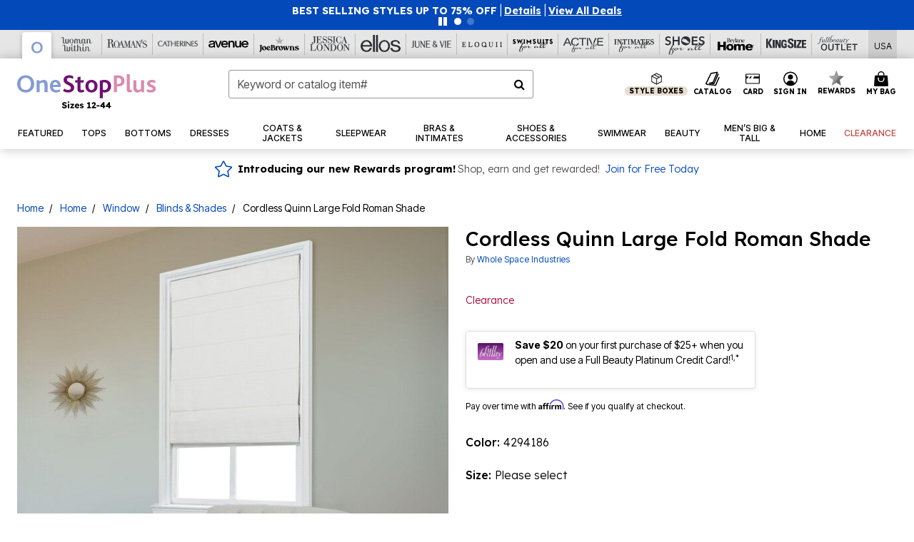

--- FILE ---
content_type: text/html;charset=UTF-8
request_url: https://www.onestopplus.com/products/cordless-quinn-large-fold-roman-shade/1037873.html
body_size: 88121
content:












<!DOCTYPE html>
<html lang="en">
<head><!-- INSERT BY TRANSFORMER. SELECTOR=head,LOCATION=prepend --><script src="https://rapid-cdn.yottaa.com/rapid/lib/wUkO0DmZR1wv5w.js"></script><!-- INSERT BY TRANSFORMER. SELECTOR=head,LOCATION=prepend --><script>
Yo.configure({scan:[
            'img',
            'source',
            'picture',
            'script',
           'iframe'
        ]});
</script><!-- INSERT BY TRANSFORMER. SELECTOR=head,LOCATION=prepend --><script>
  Yo.sequence.event.loadEvents([{
                    eventName: 'load',
                    eventObject: window
                }, {
                    eventName: 'DOMContentLoaded',
                    eventObject: document
                }, {
                    eventName: 'readystatechange',
                    eventObject: document
                }]);
</script>

<script>

(function(){
window.Constants = {"AVAIL_STATUS_IN_STOCK":"IN_STOCK","AVAIL_STATUS_PREORDER":"PREORDER","AVAIL_STATUS_BACKORDER":"BACKORDER","AVAIL_STATUS_NOT_AVAILABLE":"NOT_AVAILABLE"};
window.Resources = {"I_AGREE":"I Agree","CLOSE":"Close","NO_THANKS":"No, thanks","OK":"OK","ARE_YOU_HUMAN":"Are you a Human Being?","SHIP_QualifiesFor":"This shipment qualifies for","CC_LOAD_ERROR":"Couldn't load credit card!","COULD_NOT_SAVE_ADDRESS":"Could not save address. Please check your entries and try again.","REG_ADDR_ERROR":"Could Not Load Address","BONUS_PRODUCT":"You've got a free gift! Choose your item and add it to your bag.","BONUS_PRODUCTS":"Bonus Products","SELECT_BONUS_PRODUCTS":"Select Bonus Products","SELECT_BONUS_PRODUCT":"product.selectbonusproduct","BONUS_PRODUCT_MAX":"The maximum number of bonus products has been selected. Please remove one in order to add additional bonus products.","BONUS_PRODUCT_TOOMANY":"You have selected too many bonus products. Please change the quantity.","BONUS_PRODUCTS_SELETED":"bonus products. Please change the quantity.","BONUS_PRODUCT_SELETED":"bonus product. Please change the quantity.","BONUS_PRODUCT_ERROR":"You have selected more than","BONUS_PRODUCT_EMPTY":"Please choose bonus products from above list.","SIMPLE_SEARCH":"Enter Keyword or Item No.","SUBSCRIBE_EMAIL_DEFAULT":"Email Address","SHIPPING_OVERLAY_TITLE":"Shipping & Handling Summary","SALESTAX_OVERLAY_TITLE":"Taxes & Fees Summary","CHECKOUT_PLCC_OVERLAY_TITLE":"Continue to Checkout","CURRENCY_SYMBOL":"$","MISSINGVAL":"Please enter {0}","SERVER_ERROR":"Server connection failed!","MISSING_LIB":"jQuery is undefined.","BAD_RESPONSE":"Something went wrong please try after sometime.","INVALID_PHONE":"Please enter a valid phone number.","INVALID_CVN":"CVV Error","REMOVE":"Remove","QTY":"Qty","EMPTY_IMG_ALT":"Remove","COMPARE_BUTTON_LABEL":"Compare Items","COMPARE_CONFIRMATION":"This will remove the first product added for comparison. Is that OK?","COMPARE_REMOVE_FAIL":"Unable to remove item from list","COMPARE_ADD_FAIL":"Unable to add item to list","ADD_TO_CART_FAIL":"Unable to add item '{0}' to cart","REGISTRY_SEARCH_ADVANCED_CLOSE":"Close Advanced Search","GIFT_CERT_INVALID":"Invalid gift certificate code.","GIFT_CERT_BALANCE":"Your current gift certificate balance is","GIFT_CERT_AMOUNT_INVALID":"Gift Certificate can only be purchased with a minimum of 5 and maximum of 5000","INVALID_ADDRESS1":"Please enter valid address1","INVALID_CHECKOUT_MESSAGE":"Please enter your","GIFT_CERT_MISSING":"Please enter a gift certificate code.","REWARD_CERT_MISSING":"Please enter a reward code.","REWARD_CERT_ALREADY_ADDED":"has already been added.","REWARD_CERT_NOT_FOUND":"not found.","REWARD_CERT_ALREADY_REDEEMED":"has already been redeemed.","REWARD_CERT_EXPIRED":"is expired.","REWARD_CERT_OTHER":"is not valid.","REWARD_CERT_UNKNOWN":"unknown code","REWARD_CERT_ERROR":"Attempt failed. Please renter and Submit.","REWARD_CERT_INVALID":"Invalid Reward Certificate Number","REWARD_CERT_INVALID_CARD":"You have applied a reward certificate.To complete checkout please select a Full Beauty Brands credit card.","REWARD_CERT_FULFILLED":"billing.rewardcertfulfilled","EMPTY_OWNER":"Please enter the card holder name","INVALID_OWNER":"Please enter the valid card holder name","COUPON_CODE_MISSING":"Please enter a coupon code.","COOKIES_DISABLED":"Your browser is currently not set to accept cookies. Please turn this functionality on or check if you have another program set to block cookies.","BML_AGREE_TO_TERMS":"You must agree to the terms and conditions","CHAR_LIMIT_MSG":"characters left","CONFIRM_DELETE":"Do you want to remove this {0}?","TITLE_GIFTREGISTRY":"gift registry","TITLE_ADDRESS":"address","TITLE_CREDITCARD":"credit card","SERVER_CONNECTION_ERROR":"Server connection failed!","IN_STOCK_DATE":"Expected to ship by {0}. Excluded from promotional discounts.","ITEM_STATUS_NOTAVAILABLE":"Out of Stock","INIFINITESCROLL":"Show All","STORE_NEAR_YOU":"What's available at a store near you","SELECT_STORE":"Select Store","SELECTED_STORE":"Selected Store","PREFERRED_STORE":"Preferred Store","SET_PREFERRED_STORE":"Set Preferred Store","ENTER_ZIP":"Enter ZIP Code","INVALID_ZIP":"Please enter a valid ZIP Code","INVALID_ZIP_SHORT":"Invalid Zip","SEARCH":"Search","CHANGE_LOCATION":"Change Location","CONTINUE_WITH_STORE":"Continue with preferred store","CONTINUE":"Continue","SEE_MORE":"See More Stores","SEE_LESS_STORE":"See Fewer Stores","QUICK_VIEW":"Quick Shop","QUICK_VIEW_POPUP":"Product Quick View","TLS_WARNING":"We value your security!<br/>We detected that you are using an outdated browser.<br/>Update you browser to continue a secure shopping experience.","INVALID_FONT":"Select Font","INVALID_POSITION":"Select Location","INVALID_LASTNAME":"Please enter a valid last name.","INVALID_LASTNAME_ERROR":"Error: Please enter a valid last name.","INVALID_FIRSTNAME":"Please enter a valid first name.","INVALID_FIRSTNAME_ERROR":"Error: Please enter a valid first name.","INVALID_COLOR":"Select Color","INVALID_TEXT":"Enter Text","SHARE_EMAIL":"Share this wishlist via E-mail","SHARE_EMAIL_MOBILE":"Share this item via E-mail","MIXANDMATCH_MORE_COLOR":"+ More Colors","MIXANDMATCH_LESS_COLOR":"- Less Colors","INVALID_CITY":"Please enter valid city","INVALID_NICKNAME":"Please enter valid Nickname","INVALID_ADDRESS":"Please enter valid address","SUBSCRIPTION_UPDATE_MSG":"Thanks for updating your preferences! Your changes will be processed within 7 days.","VALIDATE_REQUIRED":"Required field.","VALIDATE_REMOTE":"Please fix this field.","VALIDATE_EMAIL":"Please enter a valid email.","VALIDATE_EMAIL_ERROR":"Error: Please enter a valid email.","VALIDATE_URL":"Please enter a valid URL.","VALIDATE_DATE":"Please enter a valid date.","VALIDATE_DATEISO":"Please enter a valid date ( ISO ).","VALIDATE_NUMBER":"Please enter a valid number.","VALIDATE_ORDER_NUMBER":"Please enter a valid order number","VALIDATE_DIGITS":"Please enter only digits.","VALIDATE_CREDITCARD":"Please enter a valid credit card number.","INVALID_CREDITCARD":"Invalid Credit Card Number","VALIDATE_EQUALTO":"Please enter the same value again.","VALIDATE_MAXLENGTH":"No more than {0} characters.","VALIDATE_MINLENGTH":"Please enter at least {0} characters.","VALIDATE_RANGELENGTH":"Please enter a value between {0} and {1} characters long.","VALIDATE_RANGE":"Please enter a value between {0} and {1}.","VALIDATE_MAX":"Please enter a value less than or equal to {0}.","VALIDATE_MIN":"Please enter a value greater than or equal to {0}.","INVALID_MESSAGE":"Please enter valid message","INVALID_WEBSITE":"Please enter a valid website or catalog link","EMAIL_LABEL":"Please Enter A Valid Email","VALIDATE_CQO_NUMBER":"Please enter a valid item number including dashes.","GC_ERROR":"Couldn't validate gift card!","VALIDATE_CONFIRMEMAIL":"Emails do not match.","VALIDATE_CONFIRMPASSWORD":"Password and Confirm Password do not match.","PASSWORD":"Password","NEW_PASSWORD":"New Password","CONFIRMPASSWORD":"Confirm Password","NEWCONFIRMPASSWORD":"Confirm New Password","ERROR_CARTQUANTITY":"Number of available items is","CHECKOUT":"Checkout Now","CONTINUE_SHOPPING":"Continue Shopping","ADD_ALLTO_BAG":"Add All to Bag","ADD_TO_BAG":"ADD TO BAG","GIFTCARD_PLEASE":"Please","GIFTCARD_SELECT":"Select","GIFTCARD_ADD":"Add","GIFTCARD_NUMBER_MISSING":"Please Enter Gift Card Number.","GIFTCARD_NUMBER_PIN_MISSING":"Please Enter Gift Card Number And PIN.","GIFTCARD_PIN_MISSING":"Please Enter Gift Card PIN.","RETURN_ERROR":"Please select return QTY and reason","PLEASE_SELECT":"Please Select","RETURN_EMPTY_ERROR":"Please select atleast one item for return","EMAIL_SUBSCRIPTION_FAILED":"We experienced an error in capturing your request. Please try again later.","CATALOG_PREF_ERROR":"Please select at least one sister brand","INVALID_GIFTCARD_PIN":"Please enter your PIN number.","INVALID_GIFTCARD_NUMBER":"Please enter your card number.","INVALID_PASSWORD":"Please Enter at least 1 letter and 1 number.","INVALID_PASSWORD_MATCH":"Does not match new password","INVALID_PASSWORD_LENGTH":"Password must be 8-16 characters.","INVALID_EMAIL_MATCH":"Does not match email address","PLEASE_SELECT_SIZE":"Please Select Size","PLEASE_SELECT_COLOR":"Please Select Color","SELECT_COLOR_SIZE":"Please Select Color & Size","SPS_TOPBOTTOM_COLOR_SIZE":"PLEASE SELECT COLOR, TOP AND BOTTOM SIZE","SPS_TOPBOTTOM_SIZE":"PLEASE SELECT TOP AND BOTTOM SIZE","SPS_TOP_COLOR_BOTTOM_SIZE":"PLEASE SELECT COLOR AND BOTTOM SIZE","SPS_TOP_COLOR_SIZE":"PLEASE SELECT COLOR AND TOP SIZE","SPS_BOTTOM_SIZE":"PLEASE SELECT BOTTOM SIZE","SPS_TOP_SIZE":"PLEASE SELECT TOP SIZE","SPS_TOP_COLOR":"PLEASE SELECT COLOR","VALIDATE_MULTIPLEEMAILS":"Please enter the valid email address.","CHECKOUT_PAYPAL_CONTINUE":"Continue with paypal","CHECKOUT_PAYPAL_CONTINUE_WITH":"Continue with","PLACE_ORDER":"Place Order","CHECKOUT_CONTINUE":"Continue","CHECKOUT_REQUIRED_CONTINUE":"Please complete all fields to continue","CHECKOUT_REQUIRED_SHIPPING":"We currently do not ship to this location.","CHECKOUT_AVALARA_TAX_ERROR":"Combination of zip code and state selection is invalid. Please update and try again.","CHECKOUT_INVALID_ADDRESS":"Please enter valid address.","CHARACTER_LIMIT_REACHED":"you have reached the limit","COUPON_CODE_APPLY":"Apply","COUPON_CODE_APPLIED":"Applied","COUPON_CODE_COPIED":"Copied","VALIDATE_SSN":"Please Enter Valid SSN","CURRENT_PASSWORD":"Current Password","PHONE_REQ_MESSAGE":"Mobile Number","UPDATE":"Update","CLICK_HERE":"Click here","READ_MORE":"Read More","SEE_LESS":"See Less","SEE_DETAILS":"See Details","SHOP_NOW":"Product Details","HIDE_OPTIONS":"Hide Details","SHOP_NOW_CLOSE":"Close","READ_LESS":"Read Less","SEE_REVIEWS":"Click To See Reviews","SEE_REVIEWS_CLOSE":"Click To Close","ADDED_TO_WISHLIST":"Added to Wishlist","ADDED_TO_WISHLIST_TITLE":"Added this product to wishlist","ADD_TO_WISHLIST":"Add to Wishlist","ADD_TO_WISHLIST_TITLE":"Add this product to wishlist","WCAG_ARIALABEL_DIALOG":"Subscription options, opens modal dialog","MEGANAV_RECOMMENDATION_TEXT":"RECOMMENDED JUST FOR YOU","RECOMMENDATION_BESTSELLER":"Best Sellers","RECOMMENDATION_REC_FOR_YOU":"Recommended For You","RECOMMENDATION_THIS_WEEK":"This Week","RECOMMENDATION_THIS_WEEKS":"This Week's","RECOMMENDATION_TRENDING":"Trending","RECOMMENDATION_TRENDING_TODAY":"Trending Today","RECOMMENDATION_TRENDING_NOW":"Trending Now","RECOMMENDATION_YOU_MAY_LIKE":"product.youmaylike","GLOBALE_CONTAINER_HEADING":"Shipping To","CHECKOUT_SMS_VIBES_ERROR_MSG":"Due to a technical issue we were unable to sign you up for texts. Please re-enter your mobile number to get the latest offers & updates.","CHECKOUT_SMS_VIBES_REENTER_TXT":"Re-enter My Mobile Number","PERKS_REACTIVATED":"Your Catherines Perks Membership has been reactivated!","PERKS_PAYMENT_DECLINED":"Your payment method was declined.","IN_STOCK":"In Stock","QTY_IN_STOCK":"{0} Item(s) in Stock","PREORDER":"Pre-Order","QTY_PREORDER":"{0} item(s) are available for pre-order.","REMAIN_PREORDER":"The remaining items are available for pre-order.","BACKORDER":"Back Order","QTY_BACKORDER":"Back order {0} item(s)","REMAIN_BACKORDER":"The remaining items are available on back order.","NOT_AVAILABLE":"Out of Stock","REMAIN_NOT_AVAILABLE":"This product is no longer available in the quantity selected.(FYI)"};
window.Urls = {"appResources":"/on/demandware.store/Sites-oss-Site/default/Resources-Load","pageInclude":"/on/demandware.store/Sites-oss-Site/default/Page-Include","continueUrl":"https://www.onestopplus.com/on/demandware.store/Sites-oss-Site/default/Product-DetailOptimized","staticPath":"/on/demandware.static/Sites-oss-Site/-/default/v1769259761142/","addGiftCert":"/giftcertpurchase","minicartGC":"/on/demandware.store/Sites-oss-Site/default/GiftCert-ShowMiniCart","addProduct":"/on/demandware.store/Sites-oss-Site/default/Cart-AddProduct","persisBasketCS":"/on/demandware.store/Sites-oss-Site/default/Cart-PrepareBasketForCustomerService?format=ajax","minicart":"/on/demandware.store/Sites-oss-Site/default/Cart-MiniCart","cartShow":"/cart","cartSFRAShow":"/cart","quickOrderShow":"/quick-order","giftRegAdd":"https://www.onestopplus.com/on/demandware.store/Sites-oss-Site/default/Address-GetAddressDetails?addressID=","paymentsList":"https://www.onestopplus.com/wallet","addressesList":"https://www.onestopplus.com/addressbook","wishlistAddress":"https://www.onestopplus.com/on/demandware.store/Sites-oss-Site/default/Wishlist-SetShippingAddress","deleteAddress":"/on/demandware.store/Sites-oss-Site/default/Address-Delete","getProductUrl":"/on/demandware.store/Sites-oss-Site/default/Product-Show","getPdpFooter":"/on/demandware.store/Sites-oss-Site/default/Product-pdpFooter","getBonusProducts":"/on/demandware.store/Sites-oss-Site/default/ProductSG-GetBonusProducts","addBonusProduct":"/on/demandware.store/Sites-oss-Site/default/Cart-AddBonusProduct","getSetItem":"/on/demandware.store/Sites-oss-Site/default/ProductSG-GetSetItem","productDetail":"/on/demandware.store/Sites-oss-Site/default/ProductSG-Detail","getAvailability":"/on/demandware.store/Sites-oss-Site/default/ProductSG-GetAvailability","subscribePopUP":"/on/demandware.store/Sites-oss-Site/default/EmailSubscription-GuestSubscribeModal","removeImg":"/on/demandware.static/Sites-oss-Site/-/default/dw1fa2f42d/images/icon_remove.gif","searchsuggest":"/on/demandware.store/Sites-oss-Site/default/Search-GetSuggestions?format=ajax","productNav":"/on/demandware.store/Sites-oss-Site/default/ProductSG-Productnav","summaryRefreshURL":"/on/demandware.store/Sites-oss-Site/default/COBilling-UpdateSummary?format=ajax","basketRefreshURL":"/on/demandware.store/Sites-oss-Site/default/COBilling-UpdateBasketInfo","summary":"/revieworder","billingSelectCC":"https://www.onestopplus.com/on/demandware.store/Sites-oss-Site/default/COBilling-SelectCreditCard","updateAddressDetails":"https://www.onestopplus.com/on/demandware.store/Sites-oss-Site/default/COShipping-UpdateAddressDetails","updateAddressDetailsBilling":"https://www.onestopplus.com/on/demandware.store/Sites-oss-Site/default/COBilling-UpdateAddressDetails","shippingMethodsJSON":"https://www.onestopplus.com/on/demandware.store/Sites-oss-Site/default/COShipping-GetApplicableShippingMethodsJSON?format=ajax","shippingMethodsList":"https://www.onestopplus.com/on/demandware.store/Sites-oss-Site/default/COShipping-UpdateShippingMethodList?format=ajax","selectShippingMethodsList":"https://www.onestopplus.com/on/demandware.store/Sites-oss-Site/default/COShipping-SelectShippingMethod","resetPaymentForms":"/on/demandware.store/Sites-oss-Site/default/COBilling-ResetPaymentForms","paypalIncontext":"/on/demandware.store/Sites-oss-Site/default/Paypal-IncontextCheckout?checkoutFromtCart=false","expressSubmit":"/expressorderconfirmation","compareShow":"/compare","compareAdd":"/on/demandware.store/Sites-oss-Site/default/Compare-AddProduct","compareRemove":"/on/demandware.store/Sites-oss-Site/default/Compare-RemoveProduct","compareEmptyImage":"/on/demandware.static/Sites-oss-Site/-/default/dw5028abc6/images/comparewidgetempty.png","giftCardCheckBalance":"https://www.onestopplus.com/on/demandware.store/Sites-oss-Site/default/COBilling-GetGiftCertificateBalance","redeemGiftCert":"https://www.onestopplus.com/on/demandware.store/Sites-oss-Site/default/COBilling-RedeemGiftCertificateJson","addCoupon":"https://www.onestopplus.com/on/demandware.store/Sites-oss-Site/default/Cart-AddCouponJson","storesInventory":"/on/demandware.store/Sites-oss-Site/default/StoreInventory-Inventory","setPreferredStore":"/on/demandware.store/Sites-oss-Site/default/StoreInventory-SetPreferredStore","getPreferredStore":"/on/demandware.store/Sites-oss-Site/default/StoreInventory-GetPreferredStore","setStorePickup":"/on/demandware.store/Sites-oss-Site/default/StoreInventory-SetStore","setZipCode":"/on/demandware.store/Sites-oss-Site/default/StoreInventory-SetZipCode","getZipCode":"/on/demandware.store/Sites-oss-Site/default/StoreInventory-GetZipCode","billing":"/billing","expressBilling":"/on/demandware.store/Sites-oss-Site/default/COBilling-ExpressBilling","setSessionCurrency":"/on/demandware.store/Sites-oss-Site/default/Currency-SetSessionCurrency","addEditAddress":"/on/demandware.store/Sites-oss-Site/default/COShippingMultiple-AddEditAddressJSON","rateLimiterReset":"/on/demandware.store/Sites-oss-Site/default/RateLimiter-HideCaptcha","csrffailed":"/on/demandware.store/Sites-oss-Site/default/CSRF-Failed","logInRedirect":"/my-account","logIn":"https://www.onestopplus.com/register","home":"/home","giftCardBalanceCheck":"/giftcard","specialProductSetATS":"/on/demandware.store/Sites-oss-Site/default/ProductSG-SpecialProductSetATS","customerInfo":"https://www.onestopplus.com/on/demandware.store/Sites-oss-Site/default/Home-IncludeCustomerInfo","productVariantATS":"/on/demandware.store/Sites-oss-Site/default/ProductSG-ProductVariantATS","shippingStart":"/shipping","removeCoupon":"https://www.onestopplus.com/on/demandware.store/Sites-oss-Site/default/Cart-RemoveCouponJson","removeRewardCode":"https://www.onestopplus.com/on/demandware.store/Sites-oss-Site/default/COBilling-RemoveRewardCode","redeemADSCert":"https://www.onestopplus.com/on/demandware.store/Sites-oss-Site/default/COBilling-CheckRewardBalance","validateDeferCode":"https://www.onestopplus.com/on/demandware.store/Sites-oss-Site/default/COBilling-ValidateDeferPayment","poExclusion":"https://www.onestopplus.com/on/demandware.store/Sites-oss-Site/default/COShipping-GetPOBoxItems","getCartAvailability":"/on/demandware.store/Sites-oss-Site/default/ProductSG-GetCartAvailability?format=ajax","basketUpdaeteList":"https://www.onestopplus.com/on/demandware.store/Sites-oss-Site/default/COShipping-UpdateBasketInfo","shipExclusion":"https://www.onestopplus.com/on/demandware.store/Sites-oss-Site/default/COShipping-GetExcepItems","updateShipException":"https://www.onestopplus.com/on/demandware.store/Sites-oss-Site/default/COShipping-UpdateShipException","applyGiftCard":"https://www.onestopplus.com/on/demandware.store/Sites-oss-Site/default/COBilling-ApplyGiftCard","removeGiftCard":"https://www.onestopplus.com/on/demandware.store/Sites-oss-Site/default/COBilling-RemoveGiftCard","validatePLCCBillingAddress":"https://www.onestopplus.com/on/demandware.store/Sites-oss-Site/default/COBilling-ValidateBillingAddressForPLCC","subscribe":"https://www.onestopplus.com/email-preferences","updateSubscription":"https://www.onestopplus.com/on/demandware.store/Sites-oss-Site/default/EmailSubscription-UpdateSubscription","guestEmailUnsubscrbe":"https://www.onestopplus.com/on/demandware.store/Sites-oss-Site/default/EmailSubscription-SendEmailToMWForUnsubscription","emailFrequencyModal":"https://www.onestopplus.com/on/demandware.store/Sites-oss-Site/default/EmailSubscription-FrequencyModal","deleteCreditCardOverLay":"https://www.onestopplus.com/on/demandware.store/Sites-oss-Site/default/PaymentInstruments-DeleteCreditCardOverLay","guestEmailSubscription":"https://www.onestopplus.com/email-subscription","checkoutModalStep2":"https://www.onestopplus.com/on/demandware.store/Sites-oss-Site/default/Credit-CheckoutModalStep2","termsAndConditions":"https://www.onestopplus.com/on/demandware.store/Sites-oss-Site/default/Credit-TermsAndConditions","updateBilling":"https://www.onestopplus.com/on/demandware.store/Sites-oss-Site/default/COBilling-UpdateBilling","madeOffer":"https://www.onestopplus.com/on/demandware.store/Sites-oss-Site/default/Credit-MadeOffer","showPromotionDetails":"/on/demandware.store/Sites-oss-Site/default/OffersCoupons-ShowDetails","applyCouponCode":"https://www.onestopplus.com/on/demandware.store/Sites-oss-Site/default/OffersCoupons-ApplyCouponCode","giftCardLookup":"https://www.onestopplus.com/on/demandware.store/Sites-oss-Site/default/GiftCards-GiftCheckBalance","getProductSetPrice":"/on/demandware.store/Sites-oss-Site/default/ProductSG-GetProductSetPrice","clearAddressForm":"/on/demandware.store/Sites-oss-Site/default/Address-ClearAddressForm","wishlistShow":"/wishlist","includebrandlogos":"/on/demandware.store/Sites-oss-Site/default/Home-IncludeBrandLogos?format=ajax","guestEPLookupResult":"/on/demandware.store/Sites-oss-Site/default/EmailSubscription-GuestEmailPreferencesLookupResult","verintMuteRecording":"/on/demandware.store/Sites-oss-Site/default/Verint-MuteRecording","verintUnmuteRecording":"/on/demandware.store/Sites-oss-Site/default/Verint-UnmuteRecording","checkoutCouponLineItems":"/on/demandware.store/Sites-oss-Site/default/Cart-CheckoutCouponLineItems","productVariation":"/on/demandware.store/Sites-oss-Site/default/ProductSG-Variation","passwordReset":"https://www.onestopplus.com/passwordreset","getCityStateOptions":"https://www.onestopplus.com/on/demandware.store/Sites-oss-Site/default/Address-GetCityStateOptions","getProductReviews":"https://www.onestopplus.com/getproductreviews","getProductQA":"https://www.onestopplus.com/getproductqa","countrySelectionModal":"https://www.onestopplus.com/on/demandware.store/Sites-oss-Site/default/Globale-CountrySelectionModal","tealiumData":"https://www.onestopplus.com/on/demandware.store/Sites-oss-Site/default/Tealium_utag-RenderTealium?format=ajax","getPDPRecommendation":"/on/demandware.store/Sites-oss-Site/default/ProductSG-GetPDPRecommendation?format=ajax","loadingImage":"/on/demandware.static/Sites-oss-Site/-/default/dw415d63f9/images/loading.png","loadingSquareImage":"/on/demandware.static/Sites-oss-Site/-/default/dw21e7e804/images/loading-square.png","addToWishlist":"https://www.onestopplus.com/on/demandware.store/Sites-oss-Site/default/Wishlist-Add","removeFromWishlist":"https://www.onestopplus.com/on/demandware.store/Sites-oss-Site/default/Wishlist-Remove","getPLCCBrandData":"https://www.onestopplus.com/on/demandware.store/Sites-oss-Site/default/Tealium_utag-GetPLCCBrandData","updateGiftCardBalance":"https://www.onestopplus.com/on/demandware.store/Sites-oss-Site/default/COBilling-UpdateGiftCardBalance","getCheckoutUtagData":"https://www.onestopplus.com/on/demandware.store/Sites-oss-Site/default/COCustomer-CheckoutUtagData","megaNavRecommURL":"https://www.onestopplus.com/on/demandware.store/Sites-oss-Site/default/MegaNavProductRecomm-MegaNavProductJson","customHamMenuURL":"https://www.onestopplus.com/on/demandware.store/Sites-oss-Site/default/Home-GetCustomHamburgerMenu?format=ajax","directCheckout":"https://www.onestopplus.com/directCheckout","globalECheckout":"/on/demandware.store/Sites-oss-Site/default/Globale-GlobaleCheckout","globalEConfirmationAnalytics":"https://www.onestopplus.com/on/demandware.store/Sites-oss-Site/default/Tealium_utag-GlobalEConfirmationAnalytics","acquisitionRequest":"/on/demandware.store/Sites-oss-Site/default/Acquisition-Subscribe","checkoutSubscription":"https://www.onestopplus.com/on/demandware.store/Sites-oss-Site/default/Acquisition-CheckoutSubscription","checkoutSubscriptionAttn":"https://www.onestopplus.com/on/demandware.store/Sites-oss-Site/default/Attentive-CheckoutSubscription","globalECartUSDUtagData":"https://www.onestopplus.com/on/demandware.store/Sites-oss-Site/default/Page-getUSDUtagData?pagetype=Cart","globalECheckoutUSDUtagData":"https://www.onestopplus.com/on/demandware.store/Sites-oss-Site/default/Page-getUSDUtagData?pagetype=checkout","checkOrderStatus":"https://www.onestopplus.com/on/demandware.store/Sites-oss-Site/default/Globale-CheckOrderStatus","checkGEWelcomeCookie":"https://www.onestopplus.com/on/demandware.store/Sites-oss-Site/default/Page-CheckGEWelcomeCookie?format=ajax","EDSprescreenDetails":"https://www.onestopplus.com/on/demandware.store/Sites-oss-Site/default/PLCC-prescreenDetails","getCouponsAndRewards":"https://www.onestopplus.com/on/demandware.store/Sites-oss-Site/default/Cart_SFRA-getCouponsAndRewards","getReviewShipAndPayment":"https://www.onestopplus.com/on/demandware.store/Sites-oss-Site/default/COCustomer-ReviewShipAndPayment","updatePerksAutoRenewal":"https://www.onestopplus.com/on/demandware.store/Sites-oss-Site/default/PerksSubscriptions-UpdatePerks","generateCSRFToken":"https://www.onestopplus.com/on/demandware.store/Sites-oss-Site/default/CSRF_SFRA-Generate","multiTenderMoreWaysToEarn":"https://www.onestopplus.com/on/demandware.store/Sites-oss-Site/default/Account-MultiTenderMoreWaysToEarn","trackFBBRewardsSuccessEvents":"https://www.onestopplus.com/on/demandware.store/Sites-oss-Site/default/Product-TrackFBBRewardsSuccessEvents","diamondrewardsPopup":"https://www.onestopplus.com/on/demandware.store/Sites-oss-Site/default/DiamondRewards-ShowPopup","diamondrewardsPLCCDeclined":"https://www.onestopplus.com/on/demandware.store/Sites-oss-Site/default/DiamondRewards-PLCCDeclined"};
window.SitePreferences = {"PLCC_BRAND_STORENAMES":{"rm":"Roaman's","jl":"Jessica London","el":"Full Beauty","ww":"Woman Within","ks":"King Size","bh":"Brylane Home","sa":"Full Beauty","fo":"Full Beauty","os":"Full Beauty","ca":"Catherines","ia":"Full Beauty","sh":"Full Beauty","aa":"Full Beauty","jv":"Full Beauty","jb":"Full Beauty","zq":"Full Beauty","da":"Full Beauty","av":"Full Beauty","cp":"Full Beauty"},"BRAND_STORENAMES":{"rm":"Plus Size Clothing, Fashion That Fits | Roaman's","jl":"Jessica London","el":"Ellos","ww":"Woman Within","ks":"King Size","bh":"Brylane Home","sa":"Swimsuits for all","fo":"Fullbeauty outlet","os":"One stop plus","ca":"Catherines","ia":"Intimates for all","sh":"Shoes for all","aa":"Active for all","jv":"June And Vie","jb":"Joe Browns","zq":"Eloquii","da":"Dia Shop","av":"Avenue","cp":"Cuup"},"PRODUCT_NAV_ENABLED":true,"LISTING_INFINITE_SCROLL":false,"LISTING_REFINE_SORT":true,"STORE_PICKUP":false,"POBOX_EXCLUSIONS":"PO Box,po box,POBox,POBOX,PO BOX,PO box,P.O.Box,p.o. box,P.O.Box,P.O.BOX,P.O. BOX,P.O. box,P. O. Box,P. O.Box,P. O. BOX,POB,P.O.B,P. O. B,P.O.B.,P. O. B.,Post Box,PostBox,PostOfficeBox,Post Office Box,PostOffice Box,Post OfficeBox,PostOfficeBin,Post Office Bin,Post OfficeBin,PostOffice Bin,Post Box#,PostBox#,PostBox #,Post Box,p o box,P.O BOX","COOKIE_HINT":false,"CHECK_TLS":false,"TEALIUM_ENABLED":true,"VERINT_ENABLED":true,"PLP_LAZY_LOAD_ENABLED":true,"PLP_LAZY_LOAD_SETTINGS":"{\n    \"default\" : {              \n       \"threshold\": 300,      \n        \"tiles_per_load\": 12    \n   }\n}","LAZY_LOAD_CURALATE":true,"LOGIN_REDIRECT":"","PDP_REVIEWS_SHOWN_INITIALLY":10,"NARVAR_RETURNS_ENABLED":false,"CUSTOM_HAMBURGER_MENU_PREF":{"enableAjax":false,"enableCustomMenu":false},"SHOW_QUICK_VIEW":false,"AFFIRM_ENABLED":true,"RECOMMENDATION_TITLES":{"confirmation":"You may also like","noSearchResults":"Trending Now","addToCartOverlay":"You may also like","cart":"You may also like","pdp":"You may also like","errorPage":"Trending Now","emptyCart":"Trending Now","megaMenu":"You may also like","homePage":"<span class='trending'>Trending  </span><span class='week'>This Week</span>"},"GLOBALE_RETURNS_URL":"https://web.global-e.com/returns/portal/mZJW","GLOBALE_LOOKPUP_URL":"https://web.global-e.com/Order/Track/mZJW","GLOBALE_ENABLED":true,"GLOBALE_IS_PHASE2":true,"GLOBALE_OPERATED_COUNTRY":false,"GLOBALE_ANALYTICS_ORDER_CONFIRMATION_RETRY":8,"GLOBALE_ORDER_CONFIRMATION_SPINNER":false,"GLOBALE_ADOBE_TARGET_CONFIG":"{\n\t\"isEnabled\": false,\n\t\"shipsTo\": \"Ships to\",\n\t\"usMsg\": \"from the United States\",\n\t\"weAccept\": \"We accept payments from\",\n\t\"freeExchange\": \"Free exchanges within 60 days of purchase.\",\n\t\"AU\": {\n\t\t\"orderInDays\": \"Orders typically arrive in 9-10 days with express shipping.\",\n\t\t\"importDuty\": \"(includes import duty and tax.)\",\n\t\t\"paymentIconContentAssetId\": \"globale-payment-description-au\",\n\"flagUrl\": \"/on/demandware.static/-/Sites-oss-Library/default/dw672ed6f2/australia-ge-at.svg\"\n\t},\n\t\"CA\": {\n\t\t\"orderInDays\": \"Orders typically arrive in 7 days with express shipping.\",\n\t\t\"importDuty\": \"(includes import duty)\",\n\t\t\"paymentIconContentAssetId\": \"globale-payment-description-ca\",\n\"flagUrl\": \"/on/demandware.static/-/Sites-oss-Library/default/dw672ed6f2/canada-ge-at.svg\"\n\t},\n\t\"MX\": {\n\t\t\"orderInDays\": \"Orders typically arrive in 7 days with express shipping.\",\n\t\t\"importDuty\": \"(includes import duty and tax.)\",\n\t\t\"paymentIconContentAssetId\": \"globale-payment-description-mx\",\n\"flagUrl\": \"/on/demandware.static/-/Sites-oss-Library/default/dw672ed6f2/mexico-ge-at.svg\"\n\t}\n}","PLCCPRESCREENREDESIGN_ENABLED":true,"BRAND_SITE_MAPPING":"{\"www.womanwithin.com\":[{\"siteid\":\"womanwithin\",\"prefix\":\"ww\"}],\"ww\":[{\"siteid\":\"womanwithin\",\"prefix\":\"ww\",\"cs\":\"womanwithin\",\"brandHost\":\"www.womanwithin.com\",\"dtmCid\":\"2532\",\"dtmCmagic\":\"9824f9\"}],\"www.kingsize.com\":[{\"siteid\":\"kingsize\",\"prefix\":\"ks\"}],\"ks\":[{\"siteid\":\"kingsize\",\"prefix\":\"ks\",\"cs\":\"kingsize\",\"brandHost\":\"www.kingsize.com\",\"dtmCid\":\"2533\",\"dtmCmagic\":\"4de754\"}],\"www.brylanehome.com\":[{\"siteid\":\"brylanehome\",\"prefix\":\"bh\"}],\"bh\":[{\"siteid\":\"brylanehome\",\"prefix\":\"bh\",\"cs\":\"brylanehome\",\"brandHost\":\"www.brylanehome.com\",\"dtmCid\":\"2535\",\"dtmCmagic\":\"0747b9\"}],\"www.jessicalondon.com\":[{\"siteid\":\"jessicalondon\",\"prefix\":\"jl\"}],\"jl\":[{\"siteid\":\"jessicalondon\",\"prefix\":\"jl\",\"cs\":\"jessicalondon\",\"brandHost\":\"www.jessicalondon.com\",\"dtmCid\":\"2536\",\"dtmCmagic\":\"f7ac67\"}],\"www.roamans.com\":[{\"siteid\":\"roamans\",\"prefix\":\"rm\"}],\"rm\":[{\"siteid\":\"roamans\",\"prefix\":\"rm\",\"cs\":\"roamans\",\"brandHost\":\"www.roamans.com\",\"dtmCid\":\"2534\",\"dtmCmagic\":\"7827d1\"}],\"www.ellos.us\":[{\"siteid\":\"ellos\",\"prefix\":\"el\"}],\"el\":[{\"siteid\":\"ellos\",\"prefix\":\"el\",\"cs\":\"ellos\",\"brandHost\":\"www.ellos.us\",\"dtmCid\":\"63234\",\"dtmCmagic\":\"e417ef\"}],\"www.swimsuitsforall.com\":[{\"siteid\":\"swimsuitsforallfull\",\"prefix\":\"sa\"}],\"sa\":[{\"siteid\":\"swimsuitsforallfull\",\"prefix\":\"sa\",\"cs\":\"swimsuitsforallfull\",\"brandHost\":\"www.swimsuitsforall.com\",\"dtmCid\":\"63235\",\"dtmCmagic\":\"f39dfe\"}],\"www.fullbeauty.com\":[{\"siteid\":\"outlet\",\"prefix\":\"fo\"}],\"fo\":[{\"siteid\":\"outlet\",\"prefix\":\"fo\",\"cs\":\"outlet\",\"brandHost\":\"www.fullbeauty.com\",\"dtmCid\":\"2538\",\"dtmCmagic\":\"1bf0c5\"}],\"www.catherines.com\":[{\"siteid\":\"catherines\",\"prefix\":\"ca\"}],\"ca\":[{\"siteid\":\"catherines\",\"prefix\":\"ca\",\"cs\":\"catherines\",\"brandHost\":\"www.catherines.com\",\"dtmCid\":\"81278\",\"dtmCmagic\":\"1271b9\"}],\"www.shoesforall.com\":[{\"siteid\":\"shoesforall\",\"prefix\":\"sh\"}],\"sh\":[{\"siteid\":\"shoesforall\",\"prefix\":\"sh\",\"cs\":\"shoesforall\",\"brandHost\":\"www.shoesforall.com\",\"dtmCid\":\"81373\",\"dtmCmagic\":\"c1e2ef\"}],\"www.intimatesforall.com\":[{\"siteid\":\"intimatesforall\",\"prefix\":\"ia\"}],\"ia\":[{\"siteid\":\"intimatesforall\",\"prefix\":\"ia\",\"cs\":\"intimatesforall\",\"brandHost\":\"www.intimatesforall.com\",\"dtmCid\":\"81372\",\"dtmCmagic\":\"c18a6d\"}],\"www.onestopplus.com\":[{\"siteid\":\"onestopplus\",\"prefix\":\"os\"}],\"os\":[{\"siteid\":\"onestopplus\",\"prefix\":\"os\",\"cs\":\"onestopplus\",\"brandHost\":\"www.onestopplus.com\",\"dtmCid\":\"81279\",\"dtmCmagic\":\"174730\"}],\"www.activeforall.com\":[{\"siteid\":\"activeforall\",\"prefix\":\"aa\"}],\"aa\":[{\"siteid\":\"activeforall\",\"prefix\":\"aa\",\"cs\":\"activeforall\",\"brandHost\":\"www.activeforall.com\",\"dtmCid\":\"82191\",\"dtmCmagic\":\"bf09e1\"}],\"www.juneandvie.com\":[{\"siteid\":\"juneandvie\",\"prefix\":\"jv\"}],\"jv\":[{\"siteid\":\"juneandvie\",\"prefix\":\"jv\",\"cs\":\"juneandvie\",\"brandHost\":\"www.juneandvie.com\",\"dtmCid\":\"82378\",\"dtmCmagic\":\"822ee2\"}],\"www.eloquii.com\":[{\"siteid\":\"eloquii\",\"prefix\":\"zq\"}],\"zq\":[{\"siteid\":\"eloquii\",\"prefix\":\"zq\",\"cs\":\"eloquii\",\"brandHost\":\"www.eloquii.com\",\"dtmCid\":\"2618\",\"dtmCmagic\":\"17F98D\"}],\"www.shopcuup.com\":[{\"siteid\":\"cuup\",\"prefix\":\"cp\"}],\"cp\":[{\"siteid\":\"cuup\",\"prefix\":\"cp\",\"cs\":\"cuup\",\"brandHost\":\"www.shopcuup.com\",\"dtmCid\":\"82960\",\"dtmCmagic\":\"F15DCD\"}],\"shop.dia.com\":[{\"siteid\":\"dia\",\"prefix\":\"da\"}],\"da\":[{\"siteid\":\"dia\",\"prefix\":\"da\",\"cs\":\"dia\",\"brandHost\":\"shop.dia.com\",\"dtmCid\":\"83570\",\"dtmCmagic\":\"09eb90\"}],\"www.avenue.com\":[{\"prefix\":\"av\",\"siteid\":\"avenue\"}],\"av\":[{\"cs\":\"avenue\",\"siteid\":\"avenue\",\"prefix\":\"av\",\"brandHost\":\"www.avenue.com\",\"dtmCid\":\"83809\",\"dtmCmagic\":\"a05c1f\"}],\"www.joebrowns.us\":[{\"prefix\":\"jb\",\"siteid\":\"joebrowns\"}],\"jb\":[{\"brandHost\":\"www.joebrowns.us\",\"dtmCid\":\"84825\",\"prefix\":\"jb\",\"siteid\":\"joebrowns\",\"cs\":\"joebrowns\",\"dtmCmagic\":\"5247fb\"}]}","GLOBALE_EXCLUDED_COUNTRIES":"US,PR,AS,VI,GU","ENABLE_NEW_CA_PERKS_FLOW":true,"ADS_RC_REGEX":"^(rw|RW)","CA_RC_REGEX":"^(x|X|rc|RC)","US_ADDRESS_AUTOCOMPLETE_URL":"https://us-autocomplete-pro.api.smarty.com/lookup?license=us-autocomplete-pro-cloud&prefer_geolocation=none&source=all&key=155001342186853405","US_ADDRESS_VALIDATION_URL":"https://us-street.api.smarty.com/street-address?match=invalid&license=us-core-cloud&key=","enableSmartyAutocomplete":false,"enableSmartyValidation":false,"enableAttentiveSmsSignUpCheckboxOnCheckout":true,"showSmsSignUpCheckboxOnCheckout":false,"geEnabledByBrand":true,"FBB_REWARDS_ENABLED":true,"FBB_ATTENTIVE_CREATIVE_ID":null,"diamondRewardsEnabledByBrand":true};
}());
</script>
<!--[if gt IE 9]><!-->
<script>//common/scripts.isml</script>
<script defer src="/on/demandware.static/Sites-oss-Site/-/default/v1769259761142/js/main.js" type="text/javascript"></script>

    <script defer src="/on/demandware.static/Sites-oss-Site/-/default/v1769259761142/js/productDetail.js" data-yo-type="text/javascript" type="yo/sequence/chain/1">
    </script>


<!--<![endif]-->

<meta charset=UTF-8>

<meta http-equiv="x-ua-compatible" content="IE=edge"/>

<meta name="viewport" content="width=device-width, initial-scale=1"/>


























































































































    
	
    	<script src="https://js-cdn.dynatrace.com/jstag/19223e8e12b/bf69824oqu/4e0ac1a7411bd575_complete.js" crossorigin="anonymous" data-yo-type="text/javascript" type="yo/sequence/chain/1"></script>







<title>
    
    Cordless Quinn Large Fold Roman Shade |
    OneStopPlus
</title>

<meta name="description" content="OneStopPlus"/>
<meta name="keywords" content="OneStopPlus"/>






    

    
    
    <link rel="preload" fetchpriority="high" href="https://www.onestopplus.com/dw/image/v2/BBKT_PRD/on/demandware.static/-/Sites-masterCatalog_BrylaneHome/default/dw0c1f74e0/images/hi-res/1533_25980_mc_0743.jpg?sw=653&amp;sh=940&amp;sm=fit&amp;q=90&amp;strip=false" as="image" media="screen and (max-width: 1475px)" />



<link rel="icon" type="image/png" href="https://www.onestopplus.com/on/demandware.static/Sites-oss-Site/-/default/dwdd5a1c4d/images/os/favicon.png" sizes="196x196" />

<link rel="preload" as="style" href="/on/demandware.static/Sites-oss-Site/-/default/v1769259761142/css/os/global.css" />
<style>
    @import "/on/demandware.static/Sites-oss-Site/-/default/v1769259761142/css/os/global.css";
</style>

    <link rel="stylesheet" href="/on/demandware.static/Sites-oss-Site/-/default/v1769259761142/css/os/product/detail.css"  />



    <meta name="google-site-verification" content="9s76WU6X3ftHi5Pvup9dmPhSQqoBk9dDfJwQhE8P7So" />





    <script async src="https://mzvgh.onestopplus.com/providers/atLabel/load" onError="var fallbackScript = document.createElement('script'); fallbackScript.src='https://cdn.attn.tv/os/dtag.js'; document.head.appendChild(fallbackScript);" data-yo-type="text/javascript" type="yo/sequence/chain/1"></script>




    
    <script defer type='text/javascript' crossorigin data-src="//consent.trustarc.com/notice?domain=fbb.com&c=teconsent&js=nj&noticeType=bb&gtm=1"></script>
    
    <script>
        // Find the script with data-src and dynamically add the src attribute
        document.addEventListener('DOMContentLoaded', function () {
            const script = document.querySelector('script[data-src]');
            if (script) {
                script.setAttribute('src', script.getAttribute('data-src'));
                script.removeAttribute('data-src');
            }
        });
    </script>






  
      
          <meta property="og:title" content="Cordless Quinn Large Fold Roman Shade">
      
  
      
          <meta property="og:type" content="product">
      
  
      
          <meta property="og:url" content="https://www.onestopplus.com/products/cordless-quinn-large-fold-roman-shade/1037873.html">
      
  
      
          <meta property="og:image" content="https://www.onestopplus.com/dw/image/v2/BBKT_PRD/on/demandware.static/-/Sites-masterCatalog_BrylaneHome/default/dw0c1f74e0/images/hi-res/1533_25980_mc_0743.jpg?sw=653&amp;sh=940&amp;sm=fit&amp;q=90&amp;strip=false">
      
  
      
          <meta property="og:description" content="">
      
  
      
          <meta property="og:site_name" content="fullbeauty">
      
  
      
          <meta property="fb:admins" content="">
      
  
      
          <meta name="twitter:card" content="summary_large_image">
      
  
      
          <meta name="twitter:site" content="">
      
  
      
          <meta name="twitter:title" content="Cordless Quinn Large Fold Roman Shade">
      
  
      
          <meta name="twitter:description" content="">
      
  
      
          <meta name="twitter:creator" content="">
      
  
      
          <meta name="twitter:image" content="https://www.onestopplus.com/dw/image/v2/BBKT_PRD/on/demandware.static/-/Sites-masterCatalog_BrylaneHome/default/dw0c1f74e0/images/hi-res/1533_25980_mc_0743.jpg?sw=653&amp;sh=940&amp;sm=fit&amp;q=90&amp;strip=false">
      
  
      
          <meta name="twitter:domain" content="Full Beauty">
      
  
      
          <meta name="ROBOTS" content="INDEX,FOLLOW">
      
  




<link rel="stylesheet" href="/on/demandware.static/Sites-oss-Site/-/default/v1769259761142/css/common/skin/skin.css" />

<link rel="preconnect" href="https://fonts.googleapis.com" />
<link rel="preconnect" href="https://fonts.gstatic.com" crossorigin="anonymous" />



    
    <link rel="preload" href="https://fonts.googleapis.com/css2?family=Hurricane&amp;family=Inter+Tight:ital,wght@0,400;0,500;0,700;1,400&amp;family=Lexend:wght@300;500;700;800&amp;display=swap" as="style" />
    <link rel="stylesheet" href="https://fonts.googleapis.com/css2?family=Hurricane&amp;family=Inter+Tight:ital,wght@0,400;0,500;0,700;1,400&amp;family=Lexend:wght@300;500;700;800&amp;display=swap" />





<script defer id="sfcc-htmlHead-isml">
    window.onImageLoadError = function(element){
        if(element.classList.contains('picture-el-img')){
            var sibling = element.previousElementSibling;
            while(sibling){
                sibling.srcset = element.dataset['loadError'];
                sibling = sibling.previousElementSibling;
            }
            element.src = element.dataset['loadError'];
        }
    }
</script>


    



	
	
	

	
	






<script id="sfcc-sg-htmlHeadJS-isml" defer type="text/javascript">
	//NOTE: The following conditionals are examples, please adjust as necessary for your implementation
	//NOTE: These can be modified if you need more or less defined page IDs. Be sure to also modify the page IDs in 'TurnToHelperUtil.js', function 'getPageID'
	if('pdp-page' == 'pdp-page') {
			var turnToConfig = {
				locale: "en_US",
                pageId: "pdp-page",
                sku: "1037873",
                turntoReviewsEnabled: true,
                turntoQAEnabled: true,
                showTurnTo: true,
				gallery: {
					skus: ["1037873"]
				}
		};
	} else if ('pdp-page' == 'order-confirmation-page') {
			var turnToConfig = {
					locale: "en_US",
                    pageId: "order-confirmation-page",
                    embed: true
			}
	} else if ('pdp-page' == 'search-page') {
		var turnToConfig = {
				locale: "en_US",
				pageId: "search-page",
				commentsPinboardTeaser: {
					// promoButtonUrl: ""
					// skus: [],
					// tags: [],
					// brands: [],
					// onFinish: function(){}
				}
		}
	} else if ('pdp-page' == 'pinboard-page') {
		var turnToConfig = {
			locale: "en_US",
			pageId: "vc-pinboard-page",
			vcPinboard: {
				// Add SKUs, tags, brands, or any combination.
			}
		};
	} else {
		var turnToConfig = {
				locale: "en_US",
				pageId: "non-defined-page",
				commentsPinboard: {
					// skus: [],
					// tags: [],
					// brands: [],
					// onFinish: function(){}
				}
		};
	}
	window.TurnToCmd=window.TurnToCmd||function(){(TurnToCmd.q=TurnToCmd.q||[]).push( arguments)};
</script>
	<script id="sfcc-sg-htmlHeadGlobalInclude-isml" type="yo/sequence/defer/0" data-yo-src="https://widgets.turnto.com/v5/widgets/8tcoKE4rtWesI6jsite/js/turnto.js"></script>
	
		<link href="/on/demandware.static/Sites-oss-Site/-/default/v1769259761142/css/turnto.css" type="text/css" rel="stylesheet" />
	






<script async>
    if (!window.hasOwnProperty('contentAssetInitFunctions')) { window.contentAssetInitFunctions = []; }
    window.MSInputMethodContext && document.documentMode && document.write('<script async src="/on/demandware.static/Sites-oss-Site/-/default/v1769259761142/thirdParty/ie11CustomProperties.min.js"><\/script>');
</script>






<script defer>
if (window.jQuery) {
jQuery(document).ready(function(){
if(screen.width < 768){
jQuery('#footer').append('<a href="https://www.onestopplus.com" class="full-site-link">View Full Site</a>');
jQuery('.full-site-link')
.attr('href', '/on/demandware.store/Sites-oss-Site/default/Home-FullSite')
.click(function(e) {
e.preventDefault();
jQuery.ajax({
url: '/on/demandware.store/Sites-oss-Site/default/Home-FullSite',
success: function(){
window.location.reload();
}
});
}
);
}
});
}
</script>






    <link rel="stylesheet" type="text/css" href="https://widget.beyonsee.plussizecorp.com/style.css" />




<script>
// Check if user is on a PDP page by checking if URL contains '/products'
var currentUrl = window.location.href;
var isOnPDP = currentUrl.indexOf('/products') !== -1;

if (isOnPDP) {
    // Fetch custom preference for backorder analytics
    var enableBackorderAnalytics = true;
    
    if (enableBackorderAnalytics === true) {
        // Set cookie to true
        document.cookie = 'enableBackorderAnalytics=true; path=/; max-age=86400'; // 24 hours
    } else {
        // Delete cookie if it exists
        document.cookie = 'enableBackorderAnalytics=; path=/; expires=Thu, 01 Jan 1970 00:00:00 GMT';
    }
}
</script>

<link rel="canonical" href="https://www.onestopplus.com/products/cordless-quinn-large-fold-roman-shade/1037873.html"/>

<script type="text/javascript">//<!--
/* <![CDATA[ (head-active_data.js) */
var dw = (window.dw || {});
dw.ac = {
    _analytics: null,
    _events: [],
    _category: "",
    _searchData: "",
    _anact: "",
    _anact_nohit_tag: "",
    _analytics_enabled: "true",
    _timeZone: "US/Eastern",
    _capture: function(configs) {
        if (Object.prototype.toString.call(configs) === "[object Array]") {
            configs.forEach(captureObject);
            return;
        }
        dw.ac._events.push(configs);
    },
	capture: function() { 
		dw.ac._capture(arguments);
		// send to CQ as well:
		if (window.CQuotient) {
			window.CQuotient.trackEventsFromAC(arguments);
		}
	},
    EV_PRD_SEARCHHIT: "searchhit",
    EV_PRD_DETAIL: "detail",
    EV_PRD_RECOMMENDATION: "recommendation",
    EV_PRD_SETPRODUCT: "setproduct",
    applyContext: function(context) {
        if (typeof context === "object" && context.hasOwnProperty("category")) {
        	dw.ac._category = context.category;
        }
        if (typeof context === "object" && context.hasOwnProperty("searchData")) {
        	dw.ac._searchData = context.searchData;
        }
    },
    setDWAnalytics: function(analytics) {
        dw.ac._analytics = analytics;
    },
    eventsIsEmpty: function() {
        return 0 == dw.ac._events.length;
    }
};
/* ]]> */
// -->
</script>
<script type="text/javascript">//<!--
/* <![CDATA[ (head-cquotient.js) */
var CQuotient = window.CQuotient = {};
CQuotient.clientId = 'bbkt-oss';
CQuotient.realm = 'BBKT';
CQuotient.siteId = 'oss';
CQuotient.instanceType = 'prd';
CQuotient.locale = 'default';
CQuotient.fbPixelId = '__UNKNOWN__';
CQuotient.activities = [];
CQuotient.cqcid='';
CQuotient.cquid='';
CQuotient.cqeid='';
CQuotient.cqlid='';
CQuotient.apiHost='api.cquotient.com';
/* Turn this on to test against Staging Einstein */
/* CQuotient.useTest= true; */
CQuotient.useTest = ('true' === 'false');
CQuotient.initFromCookies = function () {
	var ca = document.cookie.split(';');
	for(var i=0;i < ca.length;i++) {
	  var c = ca[i];
	  while (c.charAt(0)==' ') c = c.substring(1,c.length);
	  if (c.indexOf('cqcid=') == 0) {
		CQuotient.cqcid=c.substring('cqcid='.length,c.length);
	  } else if (c.indexOf('cquid=') == 0) {
		  var value = c.substring('cquid='.length,c.length);
		  if (value) {
		  	var split_value = value.split("|", 3);
		  	if (split_value.length > 0) {
			  CQuotient.cquid=split_value[0];
		  	}
		  	if (split_value.length > 1) {
			  CQuotient.cqeid=split_value[1];
		  	}
		  	if (split_value.length > 2) {
			  CQuotient.cqlid=split_value[2];
		  	}
		  }
	  }
	}
}
CQuotient.getCQCookieId = function () {
	if(window.CQuotient.cqcid == '')
		window.CQuotient.initFromCookies();
	return window.CQuotient.cqcid;
};
CQuotient.getCQUserId = function () {
	if(window.CQuotient.cquid == '')
		window.CQuotient.initFromCookies();
	return window.CQuotient.cquid;
};
CQuotient.getCQHashedEmail = function () {
	if(window.CQuotient.cqeid == '')
		window.CQuotient.initFromCookies();
	return window.CQuotient.cqeid;
};
CQuotient.getCQHashedLogin = function () {
	if(window.CQuotient.cqlid == '')
		window.CQuotient.initFromCookies();
	return window.CQuotient.cqlid;
};
CQuotient.trackEventsFromAC = function (/* Object or Array */ events) {
try {
	if (Object.prototype.toString.call(events) === "[object Array]") {
		events.forEach(_trackASingleCQEvent);
	} else {
		CQuotient._trackASingleCQEvent(events);
	}
} catch(err) {}
};
CQuotient._trackASingleCQEvent = function ( /* Object */ event) {
	if (event && event.id) {
		if (event.type === dw.ac.EV_PRD_DETAIL) {
			CQuotient.trackViewProduct( {id:'', alt_id: event.id, type: 'raw_sku'} );
		} // not handling the other dw.ac.* events currently
	}
};
CQuotient.trackViewProduct = function(/* Object */ cqParamData){
	var cq_params = {};
	cq_params.cookieId = CQuotient.getCQCookieId();
	cq_params.userId = CQuotient.getCQUserId();
	cq_params.emailId = CQuotient.getCQHashedEmail();
	cq_params.loginId = CQuotient.getCQHashedLogin();
	cq_params.product = cqParamData.product;
	cq_params.realm = cqParamData.realm;
	cq_params.siteId = cqParamData.siteId;
	cq_params.instanceType = cqParamData.instanceType;
	cq_params.locale = CQuotient.locale;
	
	if(CQuotient.sendActivity) {
		CQuotient.sendActivity(CQuotient.clientId, 'viewProduct', cq_params);
	} else {
		CQuotient.activities.push({activityType: 'viewProduct', parameters: cq_params});
	}
};
/* ]]> */
// -->
</script>
<!-- Demandware Apple Pay -->

<style type="text/css">ISAPPLEPAY{display:inline}.dw-apple-pay-button,.dw-apple-pay-button:hover,.dw-apple-pay-button:active{background-color:black;background-image:-webkit-named-image(apple-pay-logo-white);background-position:50% 50%;background-repeat:no-repeat;background-size:75% 60%;border-radius:5px;border:1px solid black;box-sizing:border-box;margin:5px auto;min-height:30px;min-width:100px;padding:0}
.dw-apple-pay-button:after{content:'Apple Pay';visibility:hidden}.dw-apple-pay-button.dw-apple-pay-logo-white{background-color:white;border-color:white;background-image:-webkit-named-image(apple-pay-logo-black);color:black}.dw-apple-pay-button.dw-apple-pay-logo-white.dw-apple-pay-border{border-color:black}</style>


   
    
        <script type="application/ld+json">
            {"@context":"https://schema.org/","@type":"Product","name":"Cordless Quinn Large Fold Roman Shade","image":["https://www.onestopplus.com/on/demandware.static/-/Sites-masterCatalog_BrylaneHome/default/dw0c1f74e0/images/hi-res/1533_25980_mc_0743.jpg"],"description":"Cordless operation, this large fold roman shade is safe for children and pets. Classic roman shade with 7 large folds and white lining on reverse. Polyester/rayonSpot cleanImported ","sku":"1037873","brand":{"@type":"Brand","name":"OneStopPlus"}}
        </script>
    

    

    






</head>
<body class="os"
data-brand-id="os"
data-exitintent="https://www.onestopplus.com/on/demandware.store/Sites-oss-Site/default/Cart_SFRA-Savings"
data-page="productdetails"
data-passwordreset="https://www.onestopplus.com/on/demandware.store/Sites-oss-Site/default/Accounts-ForgotPassword"
data-site-pref-mode="Default"
data-ml-collection-enabled="false"
data-basket-id="e104297973ea1d2dede867c9c4"
>
<div id="rating-star-icons" width="0" height="0" hidden>
	<svg xmlns="​http://www.w3.org/2000/svg​" xmlns:xlink="http://www.w3.org/1999/xlink">
		<symbol id="rating-star--empty" viewBox="0 0 24 24">
			<path d="M12 18l-6.4 3.88 1.73-7.33-5.66-4.93L9.09 9 12 2.09 14.91 9l7.42.64-5.63 5 1.72 7.34z" fill="none" xmlns="http://www.w3.org/2000/svg"></path>
		</symbol>
		<symbol id="rating-star--full" viewBox="0 0 24 24">
			<path d="M12 18.66l-7.44 4.35 1.98-8.16L0 9.36l8.62-.7L12 .99l3.38 7.67 8.62.7-6.54 5.49 1.98 8.16L12 18.66z" stroke="none" xmlns="http://www.w3.org/2000/svg"></path>
			<path d="M12 18l-6.4 3.88 1.73-7.33-5.66-4.93L9.09 9 12 2.09 14.91 9l7.42.64-5.63 5 1.72 7.34z" xmlns="http://www.w3.org/2000/svg"></path>
		</symbol>
		<symbol id="rating-star--half" viewBox="0 0 24 24">
			<path d="M12 2.09L9.09 9l-7.42.62 5.66 4.93-1.72 7.32 1.07-.65L12 17.97V2.09z" stroke="none" fill="currentColor" xmlns="http://www.w3.org/2000/svg"></path>
			<path d="M12 18l-6.4 3.88 1.73-7.33-5.66-4.93L9.09 9 12 2.09 14.91 9l7.42.64-5.63 5 1.72 7.34z" fill="none" xmlns="http://www.w3.org/2000/svg"></path>
		</symbol>
	</svg>
</div>





<span hidden class="siteKey">8tcoKE4rtWesI6jsite</span>
<span hidden class="turntoUrl">turnto.com</span>


<input type="hidden" id="mallIdentifier" value="mall1" />
<div class="page" data-action="Product-DetailOptimized" data-querystring="pid=1037873" >




<link rel="stylesheet" href="/on/demandware.static/Sites-oss-Site/-/default/v1769259761142/css/globale/flags.css" />
<link rel="stylesheet" href="/on/demandware.static/Sites-oss-Site/-/default/v1769259761142/css/globale/styles.css" />
<script defer id="globale-script-loader-data" src="/on/demandware.static/Sites-oss-Site/-/default/v1769259761142/js/globaleScriptLoader.js" type="text/javascript">
{"clientJsUrl":"https://web.global-e.com/merchant/clientsdk/775","apiVersion":"2.1.4","clientJsMerchantId":775,"clientSettings":"{\"AllowClientTracking\":{\"Value\":\"true\"},\"CDNEnabled\":{\"Value\":\"true\"},\"CheckoutContainerSuffix\":{\"Value\":\"Global-e_International_Checkout\"},\"FT_IsAnalyticsSDKEnabled\":{\"Value\":\"true\"},\"FullClientTracking\":{\"Value\":\"true\"},\"IsMonitoringMerchant\":{\"Value\":\"true\"},\"IsV2Checkout\":{\"Value\":\"true\"},\"SetGEInCheckoutContainer\":{\"Value\":\"true\"},\"ShowFreeShippingBanner\":{\"Value\":\"true\"},\"TabletAsMobile\":{\"Value\":\"false\"},\"AdScaleClientSDKURL\":{\"Value\":\"https://web.global-e.com/merchant/GetAdScaleClientScript?merchantId=775\"},\"AmazonUICulture\":{\"Value\":\"en-GB\"},\"AnalyticsSDKCDN\":{\"Value\":\"https://globale-analytics-sdk.global-e.com/PROD/bundle.js\"},\"AnalyticsUrl\":{\"Value\":\"https://services.global-e.com/\"},\"BfGoogleAdsEnabled\":{\"Value\":\"false\"},\"BfGoogleAdsLifetimeInDays\":{\"Value\":\"30\"},\"CashbackServiceDomainUrl\":{\"Value\":\"https://finance-cashback.global-e.com\"},\"CDNUrl\":{\"Value\":\"https://webservices.global-e.com/\"},\"ChargeMerchantForPrepaidRMAOfReplacement\":{\"Value\":\"false\"},\"CheckoutCDNURL\":{\"Value\":\"https://webservices.global-e.com/\"},\"EnableReplaceUnsupportedCharactersInCheckout\":{\"Value\":\"false\"},\"Environment\":{\"Value\":\"PRODUCTION\"},\"FinanceServiceBaseUrl\":{\"Value\":\"https://finance-calculations.global-e.com\"},\"FT_AnalyticsSdkEnsureClientIdSynchronized\":{\"Value\":\"true\"},\"FT_BrowsingStartCircuitBreaker\":{\"Value\":\"true\"},\"FT_BrowsingStartEventInsteadOfPageViewed\":{\"Value\":\"true\"},\"FT_IsLegacyAnalyticsSDKEnabled\":{\"Value\":\"true\"},\"FT_IsShippingCountrySwitcherPopupAnalyticsEnabled\":{\"Value\":\"false\"},\"FT_IsWelcomePopupAnalyticsEnabled\":{\"Value\":\"false\"},\"FT_PostponePageViewToPageLoadComplete\":{\"Value\":\"true\"},\"FT_UseGlobalEEngineConfig\":{\"Value\":\"true\"},\"FT_UtmRaceConditionEnabled\":{\"Value\":\"true\"},\"GTM_ID\":{\"Value\":\"GTM-PWW94X2\"},\"InternalTrackingEnabled\":{\"Value\":\"false\"},\"InvoiceEditorURL\":{\"Value\":\"documents/invoice_editor\"},\"PixelAddress\":{\"Value\":\"https://utils.global-e.com\"},\"RangeOfAdditionalPaymentFieldsToDisplayIDs\":{\"Value\":\"[1,2,3,4,5,6,7,8,9,10,11,12,13,14,15,16,17,18,19,20]\"},\"ReconciliationServiceBaseUrl\":{\"Value\":\"https://finance-reconciliation-engine.global-e.com\"},\"RefundRMAReplacementShippingTypes\":{\"Value\":\"[2,3,4]\"},\"RefundRMAReplacementStatuses\":{\"Value\":\"[9,11,12]\"},\"TrackingV2\":{\"Value\":\"true\"},\"UseShopifyCheckoutForPickUpDeliveryMethod\":{\"Value\":\"false\"},\"MerchantIdHashed\":{\"Value\":\"mZJW\"}}","clientJsDomain":"https://web.global-e.com","cookieDomain":"onestopplus.com","globaleOperatedCountry":false,"performFrontendSiteUrlRedirect":true,"getSiteRedirectUrl":"https://www.onestopplus.com/on/demandware.store/Sites-oss-Site/default/Globale-GetSiteRedirectUrl","country":"US","currency":"USD","culture":"en-US"}
</script>








<a href="#maincontent" class="skip" aria-label="Skip to main content">Skip to main content</a>
<a href="/c/accessibility-statement.html" class="skip" aria-label="Accessibility Policy">Accessibility Policy</a>

<header id="header" class="position-static" data-brandname= "OneStopPlus">

    
        

    
    
        <div class="nanobar-container container-fluid bg-primary overflow-hidden">
            <div class="col-12">
                
                
                   
	 


	





<div id="sfcc-nanobar-container" class="d-block" data-exclusions="{&quot;ExcludedPages&quot;:[&quot;/homepage&quot;,&quot;/cart&quot;,&quot;/shipping&quot;,&quot;/billing&quot;,&quot;/order&quot;,&quot;/checkout&quot;,&quot;/account&quot;],&quot;excludePages&quot;:[]}">

<script id="nanobar-data">
	// New Nanobar implementation requires data to be passed in this script.
	// Ensure slides are in the correct order for the carousel.

	// nanobar data structure:
	//
	//  textClass: required, // string, color class is minimum, but brand-font-* or font-weight-bold can also be added
	//  backgroundColorClass: optional, // string, default is "bg-primary"
	//  carouselDotColorClass: optional, // string, leverage CSS variables on :root for colors (e.g. "--color-primary")
	//
	//  slides:
	//    text: required, // string, accepts HTML and line breaks
	//    promotionLink: required, // main link for text and BG
	//    promotionId: optional, // needed to pull in disclaimer
	//    contentAssetId: optional, // used to load content into modal
	//    couponCode: optional, // used to display code in modal, default is "No Code Needed" if empty
	//    allDealsLink: optional, // string, will hide link from slide and in details modal if empty
	//    detailsLinkText: optional, // string, add "Details" for default text; if empty, will hide link from slide
	//    customDisclaimer: optional, // string, accepts HTML and line breaks; ignored if promotionId is set
	//
	var nanobarData = {
		textClass: 'text-white brand-font-4',
		backgroundColorClass: 'bg-primary',
		carouselDotColorClass: '--color-white',
		slides: [
			{
				text: "BEST SELLING STYLES UP TO 75% OFF",
                                promotionId: '',
				contentAssetId: '2026-os-wk03-promo-os-0123',
				couponCode: '',
				promotionLink:
					"https://www.onestopplus.com/os/featured/bestsellers/?ICID=NB|HERO|CTA1|1-23-2026",
				allDealsLink: '/offers-coupons',
				detailsLinkText: '',
				detailsLinkText: 'Details',
				customDisclaimer: '',
			},
			{
				text: 'SAVE 40% OFF WHEN YOU SIGN UP FOR EMAILS <u>Sign Up</u>',
				promotionId: '',
				contentAssetId: '',
				couponCode: '',
				promotionLink: '/email-subscription?ICID=NB|EMAIL|CTA6|2-7-2022',
				allDealsLink: '/offers-coupons',
				detailsLinkText: 'Details',
				customDisclaimer: '',
			},
		],
	};
</script>
<style>
	/* Ensure line breaks can be used and each slide is the same height */
	/* These three classes are used to prevent CLS on Desktop and Mobile */
	.carousel-item {
		/*min-height: 2rem;*/
	}

	.nanobar-container {
		min-height: 2.57rem;
		padding-left: 0;
		padding-right: 0;
	}

	.nanobar-navigation {
		visibility: hidden;
		position: relative !important;
		bottom: .25rem;
		left: 0;
		width: 100%;
		margin-top: 0 !important;
		margin-bottom: 0 !important;

	}

	@media screen and (max-width: 760px) {
		.carousel-item {
			/*min-height: 6rem;*/
		}

		.nanobar-container {
			min-height: 5.375rem;
		}
	}

	@media screen and (min-width: 761px) and (max-width: 1023px) {
		.carousel-item {
			/*min-height: 3rem;*/
		}

		.nanobar-container {
			min-height: 2.57rem;
		}
	}

	.promo-details-modal-link {
		cursor: pointer;
	}

	.nanobar-control {
		box-sizing: border-box;
		height: 1rem;
		width: 1rem;
		cursor: pointer;
	}

	.carousel-nanobar .carousel-nanobar-indicators li {
		width: 0.6rem;
		height: 0.6rem;
		cursor: pointer;
		background: rgba(255, 255, 255, 0.5);
		border: 0;
	}

	.carousel-nanobar .carousel-nanobar-indicators li.active {
		background: rgba(255, 255, 255, 1);
	}

	.modal-body .bg-primary.promo-details-top.text-center.text-white {
		padding: 0 !important;
	}

	.modal-body .bg-primary.promo-details-top.text-center.text-white .col-12.col-md-6.col-lg-4.mb-4.pl-0.pl-sm-1.pr-0.mw-100 {
		padding-left: 0 !important;
	}

	.nanobar-container {
		padding-left: 0;
		padding-right: 0;
	}

	.promo-details-bottom {
		overflow: scroll;
	}

	.nanobar-container .col-12 {
		padding-left: 0;
		padding-right: 0;
	}

	.at-nanobar-carousel-item-padding {
		padding-bottom: unset !important;
		padding-top: unset !important;
	}
</style>
<section class="module-nanobar-carousel" style="padding: .25rem 0 0px !important;">
	<div id="carouselNanobarIndicators" class="carousel-nanobar carousel slide" data-ride="carousel">
		<div class="carousel-inner text-center text-white font-size-md mb-0" id="nanobar-carousel-inner"></div>
		<div id="nanobar-nav" class="nanobar-navigation d-flex align-items-center justify-content-center mt-n1 position-absolute w-100"> <a href="#" aria-label="Pause nanobar carousel" aria-hidden="false" tabindex="0" class="nanobar-control nanobar-pause mr-1 text-white font-size-md fa fa-pause d-flex align-items-center justify-content-center text-decoration-none"></a>
	<a href="#" aria-label="Play nanobar carousel" aria-hidden="true" tabindex="0" class="nanobar-control nanobar-play mr-1 text-white font-size-md fa fa-play d-none align-items-center justify-content-center text-decoration-none"></a>

			<ol class="carousel-indicators carousel-nanobar-indicators position-static m-0 p-0" id="nanobar-indicators"></ol>
		</div>
	</div>
</section>
<script defer>
	(function initNanobarCarousel() {
		let isBuilt = false;

		function readyToBuild() {
			return (
				typeof nanobarData !== 'undefined' &&
				Array.isArray(nanobarData.slides) &&
				typeof $ !== 'undefined' &&
				typeof $.fn.carousel === 'function' &&
				document.getElementById('carouselNanobarIndicators') &&
				!isBuilt
			);
		}

		document.getElementById('carouselNanobarIndicators')?.addEventListener('click', function (e) {
			const link = e.target.closest('.promo-details-modal-link');
			if (!link || !this.contains(link)) return;

			if (link.hasAttribute('data-cid')) {
				e.preventDefault();
				const cid = link.getAttribute('data-cid');
				const coupon = link.getAttribute('data-coupon') || '';
				const disclaimer = link.getAttribute('data-disclaimer') || '';
				loadPromoDetails(cid, coupon, disclaimer);
			}
		});

		function loadPromoDetails(cid, coupon, disclaimerHTML) {
			const modal = document.getElementById('promo-details-modal');
			if (!modal) return;

			fetch(`/on/demandware.store/Sites-oss-Site/default/Promotion-Details?cid=${cid}&couponCode=${encodeURIComponent(coupon || '')}`)
				.then(res => res.text())
				.then(html => {
					const tmp = document.createElement('div');
					tmp.innerHTML = html;
					const content = tmp.querySelector('#promo-details-modal');
					if (content) {
						modal.innerHTML = content.innerHTML;

						if (disclaimerHTML) {
							const body = modal.querySelector('.modal-body');
							const disclaimer = document.createElement('div');
							disclaimer.className = 'px-5 mt-3';
							disclaimer.innerHTML = `<p>${disclaimerHTML}</p>`;
							body?.appendChild(disclaimer);
						}
						$(modal).modal('show');
					}
				})
				.catch(err => console.error('[Nanobar] Failed to load modal content:', err));
		}

				function adjustNanobarHeight() {
			const container = document.querySelector('.nanobar-container');
			const carousel = document.querySelector('#carouselNanobarIndicators');
			if (!container || !carousel) return;

			const items = carousel.querySelectorAll('.carousel-nanobar .carousel-item');

			if (!items.length) return;

			// Reset inline styles
			container.style.minHeight = '';
			items.forEach(item => item.style.minHeight = '');

			let maxHeight = 0;
			items.forEach(item => {
				item.style.display = 'block';
				item.style.position = 'absolute';
				item.style.visibility = 'hidden';

				const height = item.offsetHeight;
				if (height > maxHeight) maxHeight = height;

				item.style.removeProperty('display');
				item.style.removeProperty('position');
				item.style.removeProperty('visibility');
			});

			if (maxHeight > 0) {
				const buffer = 16; // padding buffer
				container.style.minHeight = `${maxHeight + buffer}px`;
				items.forEach(item => {
					item.style.minHeight = `${maxHeight}px`;
				});
			}
		}


		function buildCarousel() {
			isBuilt = true;
			const { slides, textClass } = nanobarData;

			const inner = document.getElementById('nanobar-carousel-inner');
			const indicators = document.getElementById('nanobar-indicators');
			const carouselEl = document.getElementById('carouselNanobarIndicators');
			const carousel = $(carouselEl);
			const nav = document.getElementById('nanobar-nav');
			const pauseBtn = document.querySelector('.nanobar-pause');
			const playBtn = document.querySelector('.nanobar-play');

			carousel.carousel({ interval: 4000, ride: false, pause: false });

			slides.forEach((item, index) => {
				const slide = document.createElement('div');
				slide.className = 'carousel-item' + (index === 0 ? ' active' : '');

				let detailsLink = '';
				if (item.contentAssetId || item.promotionId) {
					const cid = item.contentAssetId || item.promotionId;
					const disclaimer = item.customDisclaimer || '';
					detailsLink = `<a href="#" class="promo-details-modal-link text-white brand-font-4" data-cid="${cid}" data-coupon="${item.couponCode || ''}" data-disclaimer="${disclaimer.replace(/"/g, '&quot;')}" role="button" tabindex="0"><u>${item.detailsLinkText}</u></a>`;
				} else if (item.customDisclaimer) {
					detailsLink = `<a class="promo-details-modal-link text-white brand-font-4" data-toggle="modal" data-target="#custom-modal-${index}" role="button" tabindex="0"><u>${item.detailsLinkText}</u></a>`;
				}

				slide.innerHTML = `
					<a class="${textClass} text-uppercase" href="${item.promotionLink}" tabindex="0">${item.text}</a>
					<span class="d-none d-md-inline-block"> | </span><br class="d-md-none" />
					${detailsLink}
					<span> | </span>
					<a href="${item.allDealsLink}" class="${textClass}" tabindex="0"><u>View All Deals</u></a>
				`;
				inner.appendChild(slide);

				const li = document.createElement('li');
				li.className = 'nanobar-dot rounded-circle mx-1' + (index === 0 ? ' active' : '');
				li.setAttribute('data-target', '#carouselNanobarIndicators');
				li.setAttribute('data-slide-to', index);
				li.setAttribute('tabindex', '0');
				indicators.appendChild(li);

				if (!item.contentAssetId && !item.promotionId && item.customDisclaimer) {
					const modal = document.createElement('div');
					modal.className = 'modal fade';
					modal.id = `custom-modal-${index}`;
					modal.tabIndex = -1;
					modal.setAttribute('role', 'dialog');
					modal.setAttribute('aria-hidden', 'true');
					modal.innerHTML = `
						<div class="modal-dialog modal-dialog-scrollable" role="document">
							<div class="modal-content">
								<div class="modal-header bg-light">
									<button type="button" class="btn close px-5" data-dismiss="modal" aria-label="Close">
										<span aria-hidden="true">Close</span>
									</button>
									<h3 class="modal-title">Details</h3>
								</div>
								<div class="modal-body"><p>${item.customDisclaimer}</p></div>
								<div class="modal-footer">
									<button type="button" class="btn btn-outline-primary btn-sm btn-block" data-dismiss="modal">Close</button>
								</div>
							</div>
						</div>`;
					document.body.appendChild(modal);
				}
			});

			if (!document.getElementById('promo-details-modal')) {
				const globalModal = document.createElement('div');
				globalModal.id = 'promo-details-modal';
				globalModal.className = 'modal fade';
				globalModal.tabIndex = -1;
				globalModal.setAttribute('role', 'dialog');
				globalModal.setAttribute('aria-hidden', 'true');
				document.body.appendChild(globalModal);
			}

			if (slides.length <= 1) {
				nav.classList.remove('d-flex');
				nav.classList.add('d-none');
			}
			nav.style.visibility = 'visible';

			adjustNanobarHeight();
			window.addEventListener('resize', () => {
				<!-- console.log('[Nanobar] Window resized'); -->
				setTimeout(adjustNanobarHeight, 200)
			});

			function toggleControls(paused) {
				pauseBtn.classList.toggle('d-none', paused);
				pauseBtn.classList.toggle('d-flex', !paused);
				pauseBtn.setAttribute('aria-hidden', paused);
				playBtn.classList.toggle('d-none', !paused);
				playBtn.classList.toggle('d-flex', paused);
				playBtn.setAttribute('aria-hidden', !paused);
			}

			let isPaused = false;
			pauseBtn.addEventListener('click', (e) => {
				e.preventDefault();
				carousel.carousel('pause');
				isPaused = true;
				toggleControls(true);
			});
			playBtn.addEventListener('click', (e) => {
				e.preventDefault();
				carousel.carousel('cycle');
				isPaused = false;
				toggleControls(false);
			});
		}

		function waitAndBuild() {
			if (readyToBuild()) {
				buildCarousel();
			} else {
				console.warn('[Nanobar] Skipped building: dependencies not ready.');
			}
		}

		document.addEventListener('at-content-rendering-succeeded', waitAndBuild);
		window.addEventListener('DOMContentLoaded', () => {
			setTimeout(waitAndBuild, 300);
		});
	})();
</script>

</div>

 
	
                
            </div>
        </div>
    
    
    


<div class="container-fluid brand-cont p-0">

    <div class="container brand-container-md">
        <div class="row px-lg-5">
            <div class="col-12 col-lg brand-col">
                <ul class="brand-slider brand-row flex-nowrap list-unstyled row mb-0 justify-content-md-center"
                    data-current-active-brand="1"
                    data-sync-session="/on/demandware.store/Sites-oss-Site/default/Home-SyncSession">
                    
                        <li class="col card brand-card m-0 border-0 active hidden-md-down os">
                            <a href="https://www.onestopplus.com" rel="nofollow" class="d-block h-100" aria-label="OneStopPlus">
                            
                                <div data-cid="sfra-active-brand-header-link-os" class="content-asset ">
                                    <img alt="OneStopPlus" src="https://www.onestopplus.com/on/demandware.static/-/Sites-oss-Library/default/dw53501e68/oss-images/brand-header-images/os_favicon.svg" title="OneStopPlus" />
<span class="sfra-brand-title" id="onestopplus-brand-header-tooltip">The Ultimate Plus<br>Size Destination:<br>100+ brands, sizes 12-44</span>
                                </div>
                            
                            </a>
                            
                            
                        </li>
                    
                        <li class="col card brand-card m-0 border-0 brand-slide">
                            <a href="https://www.onestopplus.com/s/Sites-oss-Site/dw/shared_session_redirect?url=https%3A%2F%2Fwww.womanwithin.com" rel="nofollow" class="d-block h-100" aria-label="Woman Within">
                            
                                <div data-cid="sfra-brand-header-link-ww" class="content-asset ">
                                    <img alt="Woman Within" src="https://www.onestopplus.com/on/demandware.static/-/Sites-oss-Library/default/dwaafbdd54/oss-images/brand-header-images/ww_logo_uc.svg" title="Woman Within" />
<span class="sfra-brand-title" id="womanwithin-brand-header-tooltip">Comfortable, Colorful<br>Casual Clothing,<br>sizes 12-44</span>
                                </div>
                            
                            </a>
                            
                            
                        </li>
                    
                        <li class="col card brand-card m-0 border-0 brand-slide">
                            <a href="https://www.onestopplus.com/s/Sites-oss-Site/dw/shared_session_redirect?url=https%3A%2F%2Fwww.roamans.com" rel="nofollow" class="d-block h-100" aria-label="Roaman's">
                            
                                <div data-cid="sfra-brand-header-link-rm" class="content-asset ">
                                    <img alt="Roaman's" src="https://www.onestopplus.com/on/demandware.static/-/Sites-oss-Library/default/dwbc6708db/oss-images/brand-header-images/rm_logo_uc.svg" title="Roaman's" />
<span class="sfra-brand-title" id="roamans-brand-header-tooltip">Stylish, Feminine<br>Head-to-toe Fashion,<br>sizes 12-44</span>
                                </div>
                            
                            </a>
                            
                            
                        </li>
                    
                        <li class="col card brand-card m-0 border-0 brand-slide">
                            <a href="https://www.onestopplus.com/s/Sites-oss-Site/dw/shared_session_redirect?url=https%3A%2F%2Fwww.catherines.com" rel="nofollow" class="d-block h-100" aria-label="Catherine's">
                            
                                <div data-cid="sfra-brand-header-link-ca" class="content-asset ">
                                    <img alt="Catherines" src="https://www.onestopplus.com/on/demandware.static/-/Sites-oss-Library/default/dw7941741f/oss-images/brand-header-images/ca_logo_uc.svg" title="Catherines" />
<span class="sfra-brand-title" id="catherines-brand-header-tooltip">We Fit You Beautifully<br>in Sizes 16-34, 0X-6X</span>
                                </div>
                            
                            </a>
                            
                            
                        </li>
                    
                        <li class="col card brand-card m-0 border-0 brand-slide">
                            <a href="https://www.onestopplus.com/s/Sites-oss-Site/dw/shared_session_redirect?url=https%3A%2F%2Fwww.avenue.com" rel="nofollow" class="d-block h-100" aria-label="Avenue">
                            
                                <div data-cid="sfra-brand-header-link-av" class="content-asset ">
                                    <img alt="Avenue" src="https://www.onestopplus.com/on/demandware.static/-/Sites-oss-Library/default/dw191bccb4/oss-images/brand-header-images/avenue-logo.svg" title="Avenue" />
<span class="sfra-brand-title" id="onestopplus-brand-header-tooltip">Your Life,<br>Your Style,<br>Your Avenue<br>Sizes 14-36</span>
                                </div>
                            
                            </a>
                            
                            
                        </li>
                    
                        <li class="col card brand-card m-0 border-0 brand-slide">
                            <a href="https://www.onestopplus.com/s/Sites-oss-Site/dw/shared_session_redirect?url=https%3A%2F%2Fwww.joebrowns.us" rel="nofollow" class="d-block h-100" aria-label="Joe Browns">
                            
                                <div data-cid="sfra-brand-header-link-jb" class="content-asset ">
                                    <img alt="Joe Browns" src="https://www.onestopplus.com/on/demandware.static/-/Sites-oss-Library/default/dw8fc6f25a/global/universal-header/JB_BlackFooter_Logo.svg" title="Joe Browns" />
<span class="sfra-brand-title" id="onestopplus-brand-header-tooltip">Make every day<br>remarkable in bold,<br>expressive fashion.<br>Sizes 10W-32W</span>
                                </div>
                            
                            </a>
                            
                            
                        </li>
                    
                        <li class="col card brand-card m-0 border-0 brand-slide">
                            <a href="https://www.onestopplus.com/s/Sites-oss-Site/dw/shared_session_redirect?url=https%3A%2F%2Fwww.jessicalondon.com" rel="nofollow" class="d-block h-100" aria-label="Jessica London">
                            
                                <div data-cid="sfra-brand-header-link-jl" class="content-asset ">
                                    <img alt="Jessica London" src="https://www.onestopplus.com/on/demandware.static/-/Sites-oss-Library/default/dw8e07f5e0/oss-images/brand-header-images/jl_logo_uc.svg" title="Jessica London" />
<span class="sfra-brand-title" id="jessicalondon-brand-header-tooltip">Classics Redefined<br>for Work &amp; Life,<br> sizes 12W-44W</span>
                                </div>
                            
                            </a>
                            
                            
                        </li>
                    
                        <li class="col card brand-card m-0 border-0 brand-slide">
                            <a href="https://www.onestopplus.com/s/Sites-oss-Site/dw/shared_session_redirect?url=https%3A%2F%2Fwww.ellos.us" rel="nofollow" class="d-block h-100" aria-label="Ellos">
                            
                                <div data-cid="sfra-brand-header-link-el" class="content-asset ">
                                    <img alt="ellos" src="https://www.onestopplus.com/on/demandware.static/-/Sites-oss-Library/default/dwdf4049fe/oss-images/brand-header-images/el_logo_uc.svg" title="ellos" />
<span class="sfra-brand-title" id="ellos-brand-header-tooltip">Modern<br>Swedish Fashion,<br>sizes 10-44</span>
                                </div>
                            
                            </a>
                            
                            
                        </li>
                    
                        <li class="col card brand-card m-0 border-0 brand-slide">
                            <a href="https://www.onestopplus.com/s/Sites-oss-Site/dw/shared_session_redirect?url=https%3A%2F%2Fwww.juneandvie.com" rel="nofollow" class="d-block h-100" aria-label="June And Vie">
                            
                                <div data-cid="sfra-brand-header-link-jv" class="content-asset ">
                                    <img alt="June and Vie" src="https://www.onestopplus.com/on/demandware.static/-/Sites-oss-Library/default/dw2a7bd715/global/universal-header/JV_InactiveBrandTab2025.svg" title="June and Vie" />
<span class="sfra-brand-title" id="juneandvie-brand-header-tooltip">Confidently Current<br>Styles You'll Love<br>in Sizes 10-32</span>
                                </div>
                            
                            </a>
                            
                            
                        </li>
                    
                        <li class="col card brand-card m-0 border-0 brand-slide">
                            <a href="https://www.onestopplus.com/s/Sites-oss-Site/dw/shared_session_redirect?url=https%3A%2F%2Fwww.eloquii.com" rel="nofollow" class="d-block h-100" aria-label="Eloquii">
                            
                                <div data-cid="sfra-brand-header-link-zq" class="content-asset ">
                                    <img alt="ELOQUII" src="https://www.onestopplus.com/on/demandware.static/-/Sites-oss-Library/default/dw5d0dc254/oss-images/brand-header-images/eloquii_brandlogo-darkened.svg" title="ELOQUII" />
<span class="sfra-brand-title" id="eloquii-brand-header-tooltip">Fashion first,<br>fit obsessed.<br>Sizes 14+</span>
                                </div>
                            
                            </a>
                            
                            
                        </li>
                    
                        <li class="col card brand-card m-0 border-0 brand-slide">
                            <a href="https://www.onestopplus.com/s/Sites-oss-Site/dw/shared_session_redirect?url=https%3A%2F%2Fwww.swimsuitsforall.com" rel="nofollow" class="d-block h-100" aria-label="Swimsuits For All">
                            
                                <div data-cid="sfra-brand-header-link-sa" class="content-asset ">
                                    <img alt="Swimsuits For All" src="https://www.onestopplus.com/on/demandware.static/-/Sites-oss-Library/default/dwfae9b9fc/oss-images/brand-header-images/sa_logo_uc-reg.svg" title="Swimsuits For All" />
<span class="sfra-brand-title" id="swimsuitsforallfull-brand-header-tooltip">The Swim Experts, <br> Fitting Sizes 4-44</span>
                                </div>
                            
                            </a>
                            
                            
                        </li>
                    
                        <li class="col card brand-card m-0 border-0 brand-slide">
                            <a href="https://www.onestopplus.com/s/Sites-oss-Site/dw/shared_session_redirect?url=https%3A%2F%2Fwww.activeforall.com" rel="nofollow" class="d-block h-100" aria-label="Active For All">
                            
                                <div data-cid="sfra-brand-header-link-aa" class="content-asset ">
                                    <img alt="Active For All" src="https://www.onestopplus.com/on/demandware.static/-/Sites-oss-Library/default/dwf83ae052/oss-images/brand-header-images/aa_logo_uc.svg" title="Active For All" />
<span class="sfra-brand-title" id="activeforall-brand-header-tooltip">The Ultimate<br> Activewear Destination<br>for Every Body<br>in Sizes S-9XL</span>
                                </div>
                            
                            </a>
                            
                            
                        </li>
                    
                        <li class="col card brand-card m-0 border-0 brand-slide">
                            <a href="https://www.onestopplus.com/s/Sites-oss-Site/dw/shared_session_redirect?url=https%3A%2F%2Fwww.intimatesforall.com" rel="nofollow" class="d-block h-100" aria-label="Intimates For All">
                            
                                <div data-cid="sfra-brand-header-link-ia" class="content-asset ">
                                    <img alt="Intimates For All" src="https://www.onestopplus.com/on/demandware.static/-/Sites-oss-Library/default/dw741011b4/oss-images/brand-header-images/ia_logo_uc.svg" title="Intimates For All" />
<span class="sfra-brand-title" id="intimatesforall-brand-header-tooltip">The best fitting bras,<br>sleepwear, robes<br>& lingerie.<br>Bra Cup Sizes A-O, <br>Band Sizes 30-58<br>And Sleep up to Size 8X</span>
<!--<span class="new-badge" ><img alt="New" src="https://www.onestopplus.com/on/demandware.static/-/Sites-oss-Library/default/dw8f2b8a70/oss-images/brand-header-images/new-badge.svg" title="New" />
</span>-->
                                </div>
                            
                            </a>
                            
                            
                        </li>
                    
                        <li class="col card brand-card m-0 border-0 brand-slide">
                            <a href="https://www.onestopplus.com/s/Sites-oss-Site/dw/shared_session_redirect?url=https%3A%2F%2Fwww.shoesforall.com" rel="nofollow" class="d-block h-100" aria-label="Shoes For All">
                            
                                <div data-cid="sfra-brand-header-link-sh" class="content-asset ">
                                    <img alt="Shoes For All" src="https://www.onestopplus.com/on/demandware.static/-/Sites-oss-Library/default/dw74afbac5/oss-images/brand-header-images/sh_logo_uc.svg" title="Shoes For All" />
<span class="sfra-brand-title" id="shoesforall-brand-header-tooltip">The most comfortable<br>footwear for every occasion.<br>Sizes 7-13 in medium,<br>wide &amp; extra wide</span>
<!-- <span class="new-badge" ><img alt="New" src="https://www.onestopplus.com/on/demandware.static/-/Sites-oss-Library/default/dw8f2b8a70/oss-images/brand-header-images/new-badge.svg" title="New" />
</span> -->
                                </div>
                            
                            </a>
                            
                            
                        </li>
                    
                        <li class="col card brand-card m-0 border-0 brand-slide">
                            <a href="https://www.onestopplus.com/s/Sites-oss-Site/dw/shared_session_redirect?url=https%3A%2F%2Fwww.brylanehome.com" rel="nofollow" class="d-block h-100" aria-label="Brylane Home">
                            
                                <div data-cid="sfra-brand-header-link-bh" class="content-asset ">
                                    <img alt="BrylaneHome" src="https://www.onestopplus.com/on/demandware.static/-/Sites-oss-Library/default/dw3859da16/bh-images/logos/BH_LOGO_2LINES_BLACK.svg" title="BrylaneHome" />
<span class="sfra-brand-title" id="brylanehome-brand-header-tooltip">Everything to Decorate,<br>Entertain &amp;<br>Enjoy your home</span>
                                </div>
                            
                            </a>
                            
                            
                        </li>
                    
                        <li class="col card brand-card m-0 border-0 brand-slide">
                            <a href="https://www.onestopplus.com/s/Sites-oss-Site/dw/shared_session_redirect?url=https%3A%2F%2Fwww.kingsize.com" rel="nofollow" class="d-block h-100" aria-label="King Size">
                            
                                <div data-cid="sfra-brand-header-link-ks" class="content-asset ">
                                    <img alt="KingSize" src="https://www.onestopplus.com/on/demandware.static/-/Sites-oss-Library/default/dw2cff73fa/oss-images/brand-header-images/ks_logo_uc.svg" title="KingSize" />
<span class="sfra-brand-title" id="kingsize-brand-header-tooltip">The Big &amp; Tall<br>Experts, sizes<br>L-10XL</span>
                                </div>
                            
                            </a>
                            
                            
                        </li>
                    
                        <li class="col card brand-card m-0 border-0 brand-slide">
                            <a href="https://www.onestopplus.com/s/Sites-oss-Site/dw/shared_session_redirect?url=https%3A%2F%2Fwww.fullbeauty.com" rel="nofollow" class="d-block h-100" aria-label="Full Beauty Outlet">
                            
                                <div data-cid="sfra-brand-header-link-fo" class="content-asset ">
                                    <img alt="fullbeauty" src="https://www.onestopplus.com/on/demandware.static/-/Sites-oss-Library/default/dwcafa1e72/oss-images/brand-header-images/fo_logo_uc.svg" title="fullbeauty" />
<span class="sfra-brand-title" id="outlet-brand-header-tooltip">Lowest Prices on<br>the Leading<br>Plus Size Brands</span>
                                </div>
                            
                            </a>
                            
                            
                        </li>
                    
                 </ul>
                
            </div>
            
                <div class="col hidden-md-down country-sel-col ">
                    

	




<button type="button" id="model" aria-labelledby="country-selector" class="globale-selector btn p-0" aria-label="Shipping Switcher that opens in a dialog,Please select country to continue">
<span id="country-selector" class="country-code font-size-sm brand-font-primary">USA</span>
</button>



                </div>
            
        </div>
    </div>
</div>
  
  
    <nav class="nav-container">
        <div class="header-popover-overlay d-none"></div>
        <div class="header container pt-1 pt-md-4 pb-4 pb-lg-0">
            <div class="row">
                <div class="secondary-header-section col-9 col-lg-3 col-logo order-1 d-flex col-md-4">
                    <button class="btn navbar-toggler d-lg-none px-1 mx-2 border-0" type="button" aria-controls="sg-navbar-collapse" aria-expanded="false" aria-label="Toggle navigation">
                        <svg class="icon-hamburger icon-inline-svg" xmlns="http://www.w3.org/2000/svg" viewBox="0 0 18 12"><path d="M0 12h18v-2H0v2zM0 7h18V5H0v2zM0 0v2h18V0z"/></svg>
                    </button>
                    <div class="navbar-header px-lg-3 w-100">
                        <a class="logo-home d-inline-block" href="/" title="OneStopPlus Home">
    
    
        <img class="d-none d-lg-block logo-home-img" src="/on/demandware.static/Sites-oss-Site/-/default/dw5737ca90/images/logo-with-size/os/logo.svg" alt="OneStopPlus Logo" />
        <img class="d-lg-none logo-home-img" src="/on/demandware.static/Sites-oss-Site/-/default/dwa0b51b0b/images/os/logo.svg" alt="OneStopPlus Logo" />
    
</a>
                    </div>
                </div>
                <div class="secondary-header-section col-12 col-md-4 col-search order-3 order-md-2 px-md-0 pt-1 pt-md-0">
                    <div class="search container px-md-0">
                        




<div class="site-search">
    <form role="search" class="site-search-form"
        action="/search"
        data-catalog-action="/quick-order"
        data-search-action="/search"
        method="get"
        name="simpleSearch">
        <input class="form-control search-field"
               type="search"
               name="q"
               value=""
               placeholder="Keyword or catalog item#"
               role="combobox"
               aria-describedby="suggestions-wrapper"
               aria-labelledby="search-assistive-text"
               aria-haspopup="listbox"
               aria-owns="suggestions-wrapper"
               aria-expanded="false"
               aria-autocomplete="list"
               aria-activedescendant=""
               aria-controls="suggestions-wrapper"
               aria-label="Enter Keyword or Item No."
               autocomplete="off"
              />
        <button type="reset" name="reset-button" class="reset-button invisible" aria-label="Clear search keywords">
            <img class="reset-button-icon" data-src="/on/demandware.static/Sites-oss-Site/-/default/dwc78b05ad/images/common/icons/icon-close.svg" alt=""/>
        </button>
        <button type="submit" name="search-button" class="search-button fa fa-search" aria-label="Submit search keywords" disabled></button>
        <button type="button" class="d-none btn mobile-modal-close-btn float-right" data-dismiss="modal" aria-label="Close">
            <span class="font-weight-normal text-capitalize font-size-base">Cancel</span>
        </button>
        <div class="suggestions-wrapper" id="suggestions-wrapper"
            data-searchmode="FBBMode"
            data-brandid="OS"
            data-vendor-fbburl="https://api.mercury.plussizecorp.com/core/auto_suggest"
            data-searchmode-redirectCQO=""
            data-url="/on/demandware.store/Sites-oss-Site/default/SearchServices-GetSuggestions?q=" aria-live="polite" aria-atomic="true" aria-relevant="all"></div>
        <input type="hidden" value="default" name="lang"/>
    </form>
</div>

                        <div id="search-overlay-modal" class="modal" tabindex="-1" role="dialog">
  <div class="modal-dialog modal-fullscreen" role="document">
    <div class="modal-content">
      <div class="modal-body p-0"></div>
    </div>
  </div>
</div>
                    </div>
                 </div>
                 <div class="secondary-header-section col-3 col-options order-2 order-md-3 col-lg-5 col-md-4">
                    <ul class="navbar-header d-flex flex-row justify-content-end list-unstyled mb-0">
                        
                        
                            
    
    
        
        
            
            
            
            <li class="dia-shop-style-box d-none d-lg-inline-block mt-2 os">
                <a href="https://www.dia.com?utm_source=SFCC&utm_medium=os" class="tooltip-toggle border-0 bg-transparent text-decoration-none btn p-0 shadow-none">
                    <img class="d-block mx-auto mt-n1 mb-n2 os" width="15px" height="17px" src="/on/demandware.static/Sites-oss-Site/-/default/dwabbe5795/images/common/icons/icon-style-box.svg" alt="style box" />
                    
                            <span
                                class="style-box rounded-pill py-0 brand-font-primary-bold text-black  secondary-header-icon">
                                Style Boxes
                            </span>
                    
                </a>
                <div class="tooltip-content hide position-absolute border-1 p-2">
                    <div class="dia-style-box-slot">
                        
	 


	





<style>
    .diabox-flyout-container {
    position: relative;
           top: -7px;
       width: 15px;
    left: 35px;
    height: 15px;
border-left: 7px solid transparent;
border-right: 7px solid transparent;
border-bottom: 7px solid #FFFFFF;
z-index: 2;
        }
        .diabox-container {
    position: relative;
        right: 2%;
            top: -23px;
    width: 560px;
    height: 138px;
    background: #FFFFFF 0% 0% no-repeat padding-box;
    box-shadow: 0px 3px 16px #00000029;
letter-spacing: .025em;
    border-radius: 3px
        }

.flyout-btn {
    padding-top: 0.45rem !important;
    padding-right: 2rem !important;
    padding-bottom: 0.45rem !important;
    padding-left: 2rem !important;
    background-color: black !important;
    font-size: 0.9rem !important;
    line-height: 1.34 !important;
    border-radius: 0.2rem !important;
    border-color: black !important;
    letter-spacing: .035em;
    text-transform: none;
}
</style>

    <div class="diabox-flyout-container"></div>
    <div class="diabox-container design-systems col-6 my-4 p-0 d-flex">
     
      <div class="pl-3 pr-3 pt-2 d-flex align-items-start plcc-img">
        <img alt="rm-plcc" class="img-fluid" src="https://www.onestopplus.com/on/demandware.static/-/Sites-oss-Library/default/dw7df15c37/da-images/style-box-flyout/sister-stylebox-flyout.jpg" width="64px" height="64px"> 
      </div>

       <div class="col font-size-md py-3 pl-0 pr-4 plcc-text">
        <div class="d-inline">
        <span class="pt-2"><strong>Personal Style, Delivered</strong> </span>
    <span class="font-weight-normal"> <br/>Get your customized <br>style box today!</span><br>
    <div class="text-white fsM-12 fsD-9 brand-font-1 mt-3" id="dia-shop-link">
                        <a class="btn-primary flyout-btn brand-font-0 d-inline-block text-white text-decoration-none" href="https://www.dia.com/style/survey?utm_source=SFCC&utm_medium=os#question=start" target="_blank" tabindex="0">Get Started <img src="https://www.onestopplus.com/on/demandware.static/-/Sites-oss-Library/default/dwd9cadcc0/da-images/style-box-flyout/group10805.svg" width="14px" height="14px" class="mb-1" alt="Get Started"></a>


                    </div>

</div> 
      </div>
 
   </div>

 
	
                    </div>
                </div>
            </li>
        
    

                        
                        
                        
                        <li class="catalog-section hidden-sm-down">
                            <a class="btn secondary-header-icon py-0" href="https://www.onestopplus.com/quick-order">
                                <img class="nav-icon mx-auto d-block" src="/on/demandware.static/Sites-oss-Site/-/default/dw78f77692/images/common/icons/icon-catalog.svg" alt=""/>
                                <span class="brand-font-primary-bold">Catalog</span>
                            </a>
                        </li>
                        
                        
                            <li class="creditcard-section hidden-sm-down">
                                <div class="user">
    <button aria-haspopup="true" class="btn secondary-header-icon secondary-modal-icon py-0" data-popover-target=".plcc-popover">
        <img class="nav-icon mx-auto d-block" src="/on/demandware.static/Sites-oss-Site/-/default/dw94ad6411/images/common/icons/icon-card.svg" alt="" />
        <span class="brand-font-primary-bold">Card</span>
    </button>
</div>
<div class="header-popover popover popover-bottom plcc-popover" tabindex="-1" role="dialog">
     
        
            












<div data-cid="ads-eds-flyout-os" class="content-asset ">


<div class="bg-gray-1">
    <div class="bg-white p-5 shadow-sm text-center">
        <h3 class="text-left">Credit Card</h3>

        <img class="img-fluid mb-3 lazyOffscreen" data-src="https://www.onestopplus.com/on/demandware.static/-/Sites-oss-Library/default/dwe66ba366/global/plcc-2023/osp/osp-credit-card-plcc-flyout.png" alt="Fullbeauty Platinum Credit Card">

                <a href="/credit-card" target="_blank" class="btn btn-primary btn-block">Learn More</a>
        <a href="#" class="btn btn-outline-primary btn-block mb-4 p-0" tabindex="-1" id="bread-payments-header-placement" style="height:53px;line-height:53px;"></a>

        <p class="text-muted small m-0">Don't have your card yet? Apply Today!</p>
    </div>
    
    <div class=" p-5 mb-1">
        <h5 class="h5">Enjoy these top rewards and special benefits when you use the FullBeauty Platinum Credit Card:</h5>
        <ul class="list-unstyled container">
            <li class="row">
                <div class="col-2 px-0">
                    <img class="img-fluid lazyOffscreen" data-src="https://www.onestopplus.com/on/demandware.static/-/Sites-oss-Library/default/dw50802dc1/fb-images/plcc-landingpage/banner-plcc-icon2-040120.png" alt="">
                </div>
                <div class="col-10">
                    <h5>Earn Rewards<sup>6</sup> Every Time You Shop</h5>
                    <p class="text-muted small">Earn 15 points for every $1 spent with your card. Available to Silver Tier Only (accumulate 0 to 3,499 points).<sup>3</sup></p>


                </div>
            </li>
            <li class="row">
                <div class="col-2 px-0">
                    <img class="img-fluid lazyOffscreen" data-src="https://www.onestopplus.com/on/demandware.static/-/Sites-oss-Library/default/dwd9e23e9d/fb-images/plcc-landingpage/banner-plcc-icon6-040120.png" alt="">
                </div>
                <div class="col-10">
                   <h5>Free Shipping up to 4 Times a Year<sup>4</sup></h5>
                    <p class="text-muted small">Use promo code FBSHIPPING2025<br> Minimum purchase of $75. Online Only.</p>
               
                </div>
            </li>
            <li class="row">
                <div class="col-2 px-0">
                    <img class="img-fluid lazyOffscreen" data-src="https://www.onestopplus.com/on/demandware.static/-/Sites-oss-Library/default/dw455dfaa3/fb-images/plcc-landingpage/banner-plcc-icon5-040120.png" alt="">
                </div>
                <div class="col-10">
                <h5>A Special Birthday Surprise!<sup>5</sup></h5>
                    <p class="text-muted small">We'll send you an exclusive offer for your orders placed during your birthday month.<sup>5</sup></p>
                </div>
            </li>
        </ul>
       <!-- <p class=""><a class="font-size-md" href="/credit-card">Learn More</a></p> -->
    </div>
</div>

</div> 





        
     
</div>
                            </li>
                        
                        <li class="account-section">
                            
    <div class="user">
        <button aria-haspopup="true" class="btn secondary-header-icon secondary-modal-icon py-0" data-popover-target=".account-popover" data-href="https://www.onestopplus.com/register" role="button" aria-label="Login to your account">
            <img class="nav-icon mx-auto d-block" src="/on/demandware.static/Sites-oss-Site/-/default/dwf97a1760/images/common/icons/icon-account.svg" alt="" />
            <span class="user-message brand-font-primary-bold hidden-sm-down">Sign In</span>
        </button>
    </div>

    <div class="header-popover popover popover-bottom account-popover" tabindex="-1" role="dialog">
        
























































































































<div class="user-info info ">

<div class="user-panel unregistered-user">







































<div class="login-box">
<div class="login-box-content p-3">

<h3 class="d-inline-block">Sign In</h3>
<form action="https://www.onestopplus.com/loginformflout" method="post" class="clearfix" id="dwfrm_login_2" autocomplete="on">
<fieldset>
<div class="mt-3">



<div class="form-label-group form-group username" aria-live="assertive">

<input id="dwfrm_login_username_d0izfpmlavdq" class="form-control  required email" type="email" name='dwfrm_login_username_d0izfpmlavdq' value='' undefinedundefined placeholder ='label.username'  autocomplete ='email'  required ='required'  data-missing-error='Error: The email field is required.' data-pattern-mismatch='Error: The email field value is invalid.' />


<label class="" for="dwfrm_login_username_d0izfpmlavdq">
Email*</label>


<div class="invalid-feedback">

</div>
</div>




<div class="form-label-group form-group password" aria-live="assertive">

<input id="dwfrm_login_password_d0kltqvoonsj" class="form-control  input-password-toggle no-pwd-validate" type="password" name='dwfrm_login_password_d0kltqvoonsj' value=''  placeholder ='label.password'  autocomplete ='current-password'  required ='required'  data-missing-error='Error: The password field is required.' />


<a tabindex="0"
class="input-password-toggle-link">Show</a>

<label class="" for="dwfrm_login_password_d0kltqvoonsj">
Password*</label>


<div class="invalid-feedback">

</div>
</div>

<div class="row align-items-center">
<div class="col-6">



<div class="custom-control custom-checkbox " aria-live="assertive">

<input id="dwfrm_login_rememberme" class="custom-control-input " type="checkbox"  checked='true' name='dwfrm_login_rememberme' value='true'  placeholder ='login.rememberme'  />


<label class="custom-control-label" for="dwfrm_login_rememberme">
Keep me signed in</label>


<div class="invalid-feedback">

</div>
</div>

</div>
<div class="col-6 text-right">
<a id="password-reset" class="password-reset-sfra" href="/on/demandware.store/Sites-oss-Site/default/Account-PasswordResetDialog" title="Request to reset your password">
Forgot password
</a>
</div>
</div>
<div class="mt-3 text-gray-2 font-size-sm mb-0 legal u-legal-links">By signing in, you agree to Our <a class='mt-3 text-gray-2 font-size-sm mb-0' href='/c/terms-of-use-sa.html' target='_blank'>Terms of Use</a>, <a class='mt-3 text-gray-2 font-size-sm mb-0' href='/help-page?cid=os-custservice-returns' target='_blank'>Returns Policy</a> and <a class='mt-3 text-gray-2 font-size-sm mb-0' href='/help-page?cid=privacy-policy-sa' target='_blank'>Privacy Policy</a>. </div>
<div class="form-row form-row-button clickbutton">
<button type="submit" value="Login" name="dwfrm_login_login" id ="loginFlyout" class="btn btn-primary btn-block my-5">
Sign In
</button>
</div>
<input type="hidden" aria-hidden="true" name="flyoutLogin" value="true"/>
<input type="hidden" aria-hidden="true" name="loginFromCartCTA" value="false"/>
<input type="hidden" aria-hidden="true" name="wishlistPID" value=""/>
<input type="hidden" aria-hidden="true" name="csrf_token" value="bGok30lRD3ktUbPBznUwNUbiwEEkebkCtnB1c3lDbzj4ATxG0r0F2Lz77X1q56PXzVlsQG6UmHhrsekhwWU3jyJGOttR8hQkvPngdFoT4XhWXrjrs4GSEkDy3OqiZ6W8ZXeV5BBFHzQBn0TaXDKIxYUu7p2PwzTyI54-QgH1eCIZToW10WE="/>
</div>
</fieldset>
</form>

</div>
</div>

<div class="px-3 small">











<div data-cid="login-brands-flyout-os" class="content-asset ">


<style>
    .legacy-sitegen .new-checkout.checkout-body .pt_checkout#wrapper #main .checkout-tabs .checkout-tab.login .checkoutlogin .login-data, .legacy-sitegen .new-checkout.checkout-body .pt_checkout#wrapper #main .checkout-tabs .checkout-tab.login .checkoutlogin .sub-heading {
        height: initial !important;
    }
</style>

<div class="brand-font-2 link-area-underline-on-hover font-size-sm text-left w-100" style="margin-top: -20px; margin-bottom: 20px;">

	Use any of <button class="btn btn-link btn-anchor small" type="button" data-toggle="collapse" data-target="#collapseBrandsFlyout" aria-expanded="false" aria-controls="collapseBrandsFlyout"><b>our family brands</b></button> login information.	

    <div class="collapse" id="collapseBrandsFlyout">
        <div>
            OneStopPlus<sup>&reg;</sup>, Woman Within<sup>&reg;</sup>, Roaman's<sup>&reg;</sup>, Catherines<sup>&reg;</sup>, Jessica London<sup>&reg;</sup>, Ellos<sup>&reg;</sup>, Intimates For All<sup>&trade;</sup>, Shoes For All<sup>&trade;</sup>, Swimsuits For All<sup>&reg;</sup>, BrylaneHome<sup>&reg;</sup>, King Size<sup>&reg;</sup>, Active For All<sup>&reg;</sup>, June+Vie<sup>&trade;</sup>, FullBeauty Outlet<sup>&reg;</sup>, ELOQUII, Dia Shop and Avenue.
        </div>
      </div>

</div>

</div> 





</div>
<div class="px-3">

<div class="or-separator">or</div>


<div class="login-oauth">



<form action="https://www.onestopplus.com/on/demandware.store/Sites-oss-Site/default/Login-OAuthLoginForm" data-storehref="https://www.onestopplus.com/on/demandware.store/Sites-oss-Site/default/Login-Storehref" method="post" class="clearfix" id="dwfrm_oauthlogin">
<fieldset>

<button
alt="Google login"
class="btn btn-outline-primary btn-ds btn-block my-3 oAuthIcon social-icons Google_button"
id="Google-OS"
name="dwfrm_oauthlogin_login"
>

<img src="/on/demandware.static/Sites-oss-Site/-/default/dw91166e61/images/google.svg" alt="" title="Google Icon" />

<span class="pl-2 align-bottom">Sign In With Google</span>
</button>
<input type="hidden" aria-hidden="true" name="rememberme" id="rememberme" value=""/>
<input type="hidden" aria-hidden="true" name="registerToRewards" id="registerToRewards" class="rewards-social-login" value=""/>
<input type="hidden" aria-hidden="true" name="csrf_token" value="TnQjSh8RRcAKj4OV7tiGAsGm0Z8TlOKeXJ3t24fypqonT1etqcvZXHcWd5cYViklEqxKam1aepflihL0WiRSnuKXlEW6Th7LqCH3il9AaTh9SZE2Simmnhzu6dbxdm-H-UMywzVwSO7MlP-89W7tlEJcUlDbZEJTcRBJXCyKG6IxZSvQ-FQ="/>
<input type="hidden" aria-hidden="true" name="OAuthProvider" id="OAuthProvider" value="Google-OS"/>


</fieldset>
</form>

</div>


<div class="login-oauth">



<form action="https://www.onestopplus.com/on/demandware.store/Sites-oss-Site/default/Login-OAuthLoginForm" data-storehref="https://www.onestopplus.com/on/demandware.store/Sites-oss-Site/default/Login-Storehref" method="post" class="clearfix" id="dwfrm_oauthlogin">
<fieldset>

<button
alt="Facebook login"
class="btn btn-outline-primary btn-ds btn-block my-3 oAuthIcon social-icons Facebook_button"
id="Facebook-OS"
name="dwfrm_oauthlogin_login"
>

<img src="/on/demandware.static/Sites-oss-Site/-/default/dw67ba050b/images/facebook.svg" alt="" title="Facebook Icon" />

<span class="pl-2 align-bottom">Sign In With Facebook</span>
</button>
<input type="hidden" aria-hidden="true" name="rememberme" id="rememberme" value=""/>
<input type="hidden" aria-hidden="true" name="registerToRewards" id="registerToRewards" class="rewards-social-login" value=""/>
<input type="hidden" aria-hidden="true" name="csrf_token" value="zvPrzIwY106W3URr28Gxmv09R8wEtDtSoVE8CmFzRYp7p72ZK3wKW2SPGyrPMOy4I66CmQD2kpmQqwU1L_vyuRsSvpKIuNFY4JFCcQbTQnmjFZeTUeiguok02s-dIpUlTvGf7nghFnZLLoU7vq7TslD_-kzzYMcuFHEl11Iy2WJ7UB48Yng="/>
<input type="hidden" aria-hidden="true" name="OAuthProvider" id="OAuthProvider" value="Facebook-OS"/>


</fieldset>
</form>

</div>


</div>

<div class="create-account-section pl-3 pr-3">

<hr class="my-1"/>
<a href="https://www.onestopplus.com/register?isopen=true" class="btn btn-outline-primary btn-block my-3 create-account-link" title="Create an account">
<span>Create Account</span>
</a>
<span class="create-message small">

Create an account & join OneStopPlus Rewards for points & perks!

</span>
<hr/>
<div class="trackOrder"><a href="https://www.onestopplus.com/orders" class="btn btn-outline-primary btn-block my-3" title="Track My Order">Track My Order</a></div>

<div class="returnOrder"><a href="https://onestopplus.happyreturns.com" target="_blank" class="btn btn-outline-primary btn-block my-3" title="Return Order">Return Order</a></div>

</div>

</iselse>



</div>
</div>
        
    </div>

                        </li>

                        
                            
    <li class="multi-rewards-section hidden-sm-down">
        <a class="btn secondary-header-icon py-0" href="https://www.onestopplus.com/rewards">
            <img class="nav-icon reward-icon mx-auto d-block" src="/on/demandware.static/Sites-oss-Site/-/default/dw3efee1ca/images/common/icon-rewards-silver.png" alt=""/>
            <span class="brand-font-primary-bold">Rewards</span>
        </a>
    </li>


                        
                        
                        <li class="minicart" data-action-url="/on/demandware.store/Sites-oss-Site/default/MiniCart-Show">
                            <div class="minicart-total d-md-none">
    <a class="btn secondary-header-icon minicart-link py-0 pr-3" href="https://www.onestopplus.com/cart"
        title="Cart 0 Items"
        aria-label="Cart 0 Items" aria-haspopup="true">
        <img class="nav-icon mx-auto d-block" src="/on/demandware.static/Sites-oss-Site/-/default/dw99df7b8b/images/common/icons/icon-bag-filled.svg" alt="" />
        <span class="minicart-quantity d-none">
            0
        </span>
        <span class="hidden-sm-down">My Bag</span>
    </a>
</div>

<div class="minicart-total hidden-sm-down">
    <a class="btn secondary-header-icon minicart-link py-0 pr-3" href="https://www.onestopplus.com/cart"
        title="Cart 0 Items"
        aria-label="Cart 0 Items" aria-haspopup="true">
        <img class="nav-icon mx-auto d-block" src="/on/demandware.static/Sites-oss-Site/-/default/dw99df7b8b/images/common/icons/icon-bag-filled.svg" alt="" />
        <span class="minicart-quantity d-none">
            0
        </span>
        <span class="cart-label brand-font-primary-bold">My Bag</span>
    </a>
</div>

<div class="header-popover popover popover-bottom minicart-popover" role="dialog"></div>
                        </li>
                    </ul>
                </div>
            </div>
        </div>
        <div class="main-menu navbar-toggleable-md menu-toggleable-left multilevel-dropdown d-none d-md-block position-lg-relative top-lg-auto" id="sg-navbar-collapse">
            <div class="container">
                <div class="row m-lg-0">
                    















<nav class="navbar navbar-expand-lg bg-inverse col-12 position-lg-static" aria-label="Category Navigation Links">
    <div class="close-menu clearfix d-lg-none">
        <div class="close-menu-top d-flex py-1 py-md-4 px-3">
            <button class="btn close-button py-0 px-1 mx-2 border-0" role="button" aria-label="Close Menu">
                <svg class="icon-close icon-inline-svg" xmlns="http://www.w3.org/2000/svg" viewBox="0 0 12.2 12.2"><rect width="15" height="2.2" transform="translate(0 0)translate(0 10.607)rotate(-45)"/><rect width="15" height="2.2" transform="translate(0 0)translate(1.556 0)rotate(45)"/></svg>
            </button>
            <a class="logo-home d-inline-block" href="/" title="OneStopPlus Home">
    
    
        <img class="d-none d-lg-block logo-home-img" src="/on/demandware.static/Sites-oss-Site/-/default/dw5737ca90/images/logo-with-size/os/logo.svg" alt="OneStopPlus Logo" />
        <img class="d-lg-none logo-home-img" src="/on/demandware.static/Sites-oss-Site/-/default/dwa0b51b0b/images/os/logo.svg" alt="OneStopPlus Logo" />
    
</a>
        </div>
        <div class="close-menu-bottom position-relative">
            <button class="btn btn-block btn-link text-left bg-light py-2" role="button" aria-label="Back to previous menu">
                
                <i class="fa fa-angle-left d-lg-none text-link-1"></i>
                Back
            </button>
        </div>
    </div>

    <div class="menu-group overflow-auto position-lg-static">
        <ul class="nav navbar-nav bg-inverse justify-content-lg-between position-lg-static" role="listitem">
            
                























































































































    <li class="nav-item d-lg-none bg-primary-light border-top-0 pt-3" role="menuitem">
        <a href="https://www.onestopplus.com/register" class="nav-link font-weight-bold non-nav-link">
            <img class="nav-icon d-inline lazyOffscreen" data-src="/on/demandware.static/Sites-oss-Site/-/default/dwf97a1760/images/common/icons/icon-account.svg" alt="">
            <span class="pl-1">Sign In</span>
        </a>
    </li>


                
                    

    <li class="nav-item d-lg-none bg-primary-light border-top-0" role="menuitem">
        <a href="https://www.onestopplus.com/rewards" class="nav-link font-weight-bold non-nav-link">
            <img class="nav-icon reward-icon d-inline lazyOffscreen" src="/on/demandware.static/Sites-oss-Site/-/default/dw3efee1ca/images/common/icon-rewards-silver.png" alt="rewards icon" />
            <span class="pl-1">Rewards</span>
        </a>
    </li>


                
                
                    <li class="nav-item d-lg-none bg-primary-light border-top-0" role="menuitem">
                        <a href="https://www.onestopplus.com/quick-order" class="nav-link font-weight-bold non-nav-link">
                            <img class="nav-icon d-inline lazyOffscreen" data-src="/on/demandware.static/Sites-oss-Site/-/default/dw78f77692/images/common/icons/icon-catalog.svg" alt="">
                            <span class="pl-1">Catalog</span>
                        </a>
                    </li>
                
                
                 
                    <li class="nav-item d-lg-none bg-primary-light border-top-0 pb-3" role="menuitem">
                        <a href="https://www.onestopplus.com/offers-coupons" class="nav-link font-weight-bold">
                            <img class="nav-icon d-inline lazyOffscreen" data-src="/on/demandware.static/Sites-oss-Site/-/default/dw25175e20/images/common/icons/icon-deals.svg" alt="">
                            <span class="pl-1">Deals</span>
                        </a>
                    </li>
                
                
                
    
    
        
            
            
            <li class="dia-shop-style-box nav-item d-lg-none bg-primary-light border-top-0 pb-5 os">
                <a href="https://www.dia.com?utm_source=SFCC&utm_medium=os" target="_blank" class="tooltip-toggle style-box rounded-pill py-2 px-3 ml-4 mr-2 d-block font-weight-bold text-black font-size-md text-decoration-none">
                    <img class="nav-icon mx-auto d-inline-block" src="/on/demandware.static/Sites-oss-Site/-/default/dwabbe5795/images/common/icons/icon-style-box.svg" alt="style box" />
                    <span class="pl-1">Style Boxes</span>
                    <span class="float-right pr-2">
                        <img class="d-inline-block" src="/on/demandware.static/Sites-oss-Site/-/default/dw94195677/images/common/icons/external-link-icon.svg" alt="external link" />
                    </span>
                </a>
            </li>
    

                
                    
                    
                        
                        
                                            
                        
                            <li class="nav-item dropdown position-static position-lg-static level2" role="presentation">
                                <a href="/os/featured/" id="OS_Featured"
                                    class="nav-link dropdown-toggle text-lg-left "
                                    aria-haspopup="true" aria-expanded="false" data-toggle="dropdown"
                                    role="button" tabindex="0" style="">
                                    <span>Featured</span>
                                    <i class="fa fa-angle-right d-lg-none"></i>
                                </a>
                                
                                <div class="menu-container position-lg-absolute">
    <ul class="dropdown-menu" role="menu" aria-hidden="true" data-menu-of="OS_Featured" aria-label="OS_Featured">
        
            
            
                

                
                
                    
                    
                        <li class="dropdown-item  level3 " role="presentation">
                            <a href="/os/featured/gift-cards/" id="OS_Gift_Cards_1" role="menuitem"
                                class="dropdown-link" tabindex="0"
                                style="color:#bd0304">Gift Cards</a>
                        </li>
                    
                
            
        
            
            
                

                
                
                    
                    
                        <li class="dropdown-item dropdown hide-child-categories  level3" role="presentation">
                            <a href="/os/featured/new-arrivals/" id="OS_Women_New_Arrivals"
                                class="dropdown-link dropdown-toggle" role="button" data-toggle="dropdown"
                                aria-haspopup="true" aria-expanded="false" tabindex="0"
                                style="">
                                    <span>New Arrivals</span>
                                    <i class="fa fa-angle-right d-lg-none"></i>
                                </a>
                            
                            <ul class="dropdown-menu" role="menu" aria-hidden="true" data-menu-of="OS_Women_New_Arrivals" aria-label="OS_Women_New_Arrivals">
 
         
     
     
    
            
                
        
                
                    
                
                
                <li class="dropdown-item level4 d-lg-none " role="presentation" data-child-item-of="OS_Women_New_Arrivals" data-move-to="false">
                    <a href="/os/featured/new-arrivals/activewear/" id="OS_AA_New_Arrivals" role="menuitem"
                        class="dropdown-link" tabindex="0"
                           style="">ActiveWear</a>
                </li>
            
    
            
                
        
                
                    
                
                
                <li class="dropdown-item level4 d-lg-none " role="presentation" data-child-item-of="OS_Women_New_Arrivals" data-move-to="false">
                    <a href="/os/featured/new-arrivals/new-tops-and-tees/" id="OS_Women_New_Arrivals_Tops_And_Tees" role="menuitem"
                        class="dropdown-link" tabindex="0"
                           style="">New Tops &amp; Tees</a>
                </li>
            
    
            
                
        
                
                    
                
                
                <li class="dropdown-item level4 d-lg-none " role="presentation" data-child-item-of="OS_Women_New_Arrivals" data-move-to="false">
                    <a href="/os/featured/new-arrivals/new-bottoms/" id="OS_Women_New_Arrivals_Bottoms" role="menuitem"
                        class="dropdown-link" tabindex="0"
                           style="">New Bottoms</a>
                </li>
            
    
            
                
        
                
                    
                
                
                <li class="dropdown-item level4 d-lg-none " role="presentation" data-child-item-of="OS_Women_New_Arrivals" data-move-to="false">
                    <a href="/os/featured/new-arrivals/new-dresses-and-sets/" id="OS_Women_New_Arrivals_Dresses_And_Sets" role="menuitem"
                        class="dropdown-link" tabindex="0"
                           style="">New Dresses &amp; Sets</a>
                </li>
            
    
            
                
        
                
                    
                
                
                <li class="dropdown-item level4 d-lg-none " role="presentation" data-child-item-of="OS_Women_New_Arrivals" data-move-to="false">
                    <a href="/os/featured/new-arrivals/new-sweaters-and-cardigans/" id="OS_Women_New_Arrivals_Sweaters_And_Cardigans" role="menuitem"
                        class="dropdown-link" tabindex="0"
                           style="">New Sweaters &amp; Cardigans</a>
                </li>
            
    
            
                
        
                
                    
                
                
                <li class="dropdown-item level4 d-lg-none " role="presentation" data-child-item-of="OS_Women_New_Arrivals" data-move-to="false">
                    <a href="/os/featured/new-arrivals/new-coats-and-jackets/" id="OS_Women_New_Arrivals_Coats_and_Jackets" role="menuitem"
                        class="dropdown-link" tabindex="0"
                           style="">New Coats &amp; Jackets</a>
                </li>
            
    
            
                
        
                
                    
                
                
                <li class="dropdown-item level4 d-lg-none " role="presentation" data-child-item-of="OS_Women_New_Arrivals" data-move-to="false">
                    <a href="/os/featured/new-arrivals/new-shoes/" id="OS_Women_New_Arrivals_Shoes" role="menuitem"
                        class="dropdown-link" tabindex="0"
                           style="">New Shoes</a>
                </li>
            
    
            
                
        
                
                    
                
                
                <li class="dropdown-item level4 d-lg-none " role="presentation" data-child-item-of="OS_Women_New_Arrivals" data-move-to="false">
                    <a href="/os/featured/new-arrivals/new-accessories/" id="OS_New_Accessories" role="menuitem"
                        class="dropdown-link" tabindex="0"
                           style="">New Accessories</a>
                </li>
            
    
            
                
        
                
                    
                
                
                <li class="dropdown-item level4 d-lg-none " role="presentation" data-child-item-of="OS_Women_New_Arrivals" data-move-to="false">
                    <a href="/os/featured/new-arrivals/new-intimates/" id="OS_Women_New_Arrivals_Intimates" role="menuitem"
                        class="dropdown-link" tabindex="0"
                           style="">New Intimates</a>
                </li>
            
    
            
                
        
                
                    
                
                
                <li class="dropdown-item level4 d-lg-none " role="presentation" data-child-item-of="OS_Women_New_Arrivals" data-move-to="false">
                    <a href="/os/featured/new-arrivals/new-sleepwear/" id="OS_Women_New_Arrivals_Sleep" role="menuitem"
                        class="dropdown-link" tabindex="0"
                           style="">New Sleepwear</a>
                </li>
            
    
            
                
        
                
                    
                
                
                <li class="dropdown-item level4 d-lg-none " role="presentation" data-child-item-of="OS_Women_New_Arrivals" data-move-to="false">
                    <a href="/os/featured/new-arrivals/new-swimwear/" id="OS_Women_New_Arrivals_Swimwear" role="menuitem"
                        class="dropdown-link" tabindex="0"
                           style="">New Swimwear</a>
                </li>
            
    
    
</ul>

                        </li>
                    
                
            
        
            
            
                

                
                
                    
                    
                        <li class="dropdown-item  level3 " role="presentation">
                            <a href="/os/featured/bestsellers/" id="OS_Top_Sellers" role="menuitem"
                                class="dropdown-link" tabindex="0"
                                style="">Bestsellers</a>
                        </li>
                    
                
            
        
            
            
                

                
                
                    
                    
                        <li class="dropdown-item  level3 " role="presentation">
                            <a href="/os/featured/womens-scrubs/" id="OS_Womens_Scrubs" role="menuitem"
                                class="dropdown-link" tabindex="0"
                                style="">Women's Scrubs</a>
                        </li>
                    
                
            
        
            
            
                

                
                
                    
                    
                        <li class="dropdown-item dropdown hide-child-categories  level3" role="presentation">
                            <a href="/os/featured/disney-shop/" id="OS_Shop_by_Brand_Disney"
                                class="dropdown-link dropdown-toggle" role="button" data-toggle="dropdown"
                                aria-haspopup="true" aria-expanded="false" tabindex="0"
                                style="">
                                    <span>Disney Shop</span>
                                    <i class="fa fa-angle-right d-lg-none"></i>
                                </a>
                            
                            <ul class="dropdown-menu" role="menu" aria-hidden="true" data-menu-of="OS_Shop_by_Brand_Disney" aria-label="OS_Shop_by_Brand_Disney">
 
         
     
     
    
            
                
        
                
                    
                
                
                <li class="dropdown-item level4 d-lg-none " role="presentation" data-child-item-of="OS_Shop_by_Brand_Disney" data-move-to="false">
                    <a href="/os/featured/disney-shop/mickey-mouse/" id="OS_Mickey_Mouse" role="menuitem"
                        class="dropdown-link" tabindex="0"
                           style="">Mickey Mouse</a>
                </li>
            
    
            
                
        
                
                    
                
                
                <li class="dropdown-item level4 d-lg-none " role="presentation" data-child-item-of="OS_Shop_by_Brand_Disney" data-move-to="false">
                    <a href="/os/featured/disney-shop/minnie-mouse/" id="OS_Minnie_Mouse" role="menuitem"
                        class="dropdown-link" tabindex="0"
                           style="">Minnie Mouse</a>
                </li>
            
    
            
                
        
                
                    
                
                
                <li class="dropdown-item level4 d-lg-none " role="presentation" data-child-item-of="OS_Shop_by_Brand_Disney" data-move-to="false">
                    <a href="/os/featured/disney-shop/mickey-and-friends/" id="OS_Mickey_and_Friends" role="menuitem"
                        class="dropdown-link" tabindex="0"
                           style="">Mickey &amp; Friends</a>
                </li>
            
    
            
                
        
                
                    
                
                
                <li class="dropdown-item level4 d-lg-none " role="presentation" data-child-item-of="OS_Shop_by_Brand_Disney" data-move-to="false">
                    <a href="/os/featured/disney-shop/stitch/" id="OS_Stitch" role="menuitem"
                        class="dropdown-link" tabindex="0"
                           style="">Stitch</a>
                </li>
            
    
            
                
        
                
                    
                
                
                <li class="dropdown-item level4 d-lg-none " role="presentation" data-child-item-of="OS_Shop_by_Brand_Disney" data-move-to="false">
                    <a href="/os/featured/disney-shop/winnie-the-pooh/" id="OS_Winnie_the_Pooh" role="menuitem"
                        class="dropdown-link" tabindex="0"
                           style="">Winnie the Pooh</a>
                </li>
            
    
            
                
        
                
                    
                
                
                <li class="dropdown-item level4 d-lg-none " role="presentation" data-child-item-of="OS_Shop_by_Brand_Disney" data-move-to="false">
                    <a href="/os/featured/disney-shop/disney-classics/" id="OS_Disney_Classics" role="menuitem"
                        class="dropdown-link" tabindex="0"
                           style="">Disney Classics</a>
                </li>
            
    
    
</ul>

                        </li>
                    
                
            
        
            
            
                

                
                
                    
                    
                        <li class="dropdown-item  level3 " role="presentation">
                            <a href="/os/featured/peanuts-shop/" id="OS_Peanuts_Shop" role="menuitem"
                                class="dropdown-link" tabindex="0"
                                style="">Peanuts Shop</a>
                        </li>
                    
                
            
        
            
            
                
                    
                    </ul><ul class="dropdown-menu splitted-menu" role="menu" aria-hidden="true" data-menu-of="OS_Featured_Shops" aria-label="OS_Featured_Shops">
                

                
                
                    
                    <li class="dropdown-item dropdown show-child-categories level3" role="presentation">
                        <div id="OS_Featured_Shops-lg"
                            class="dropdown-title font-weight-bold d-none d-lg-block" role="presentation"
                            style="">
                            <span>Shops</span>
                            
                        </div>
                        <a href="/os/featured/shops/" id="OS_Featured_Shops"
                            class="dropdown-link dropdown-toggle d-lg-none" role="button"
                            data-toggle="dropdown" aria-haspopup="true" aria-expanded="false" tabindex="0"
                            style="">
                            <span>Shops</span>
                                <i class="fa fa-angle-right d-lg-none"></i>
                            
                        </a>
                        
                            
                            <ul class="dropdown-menu" role="menu" aria-hidden="true" data-menu-of="OS_Featured_Shops" aria-label="OS_Featured_Shops">
 
         
     
     
    
            
                
        
                
                    
                    
                
                
                <li class="dropdown-item level4  " role="presentation" data-child-item-of="OS_Featured_Shops" data-move-to="false">
                    <a href="/os/featured/shops/loungewear-shop/" id="OS_Cozy_Essentials" role="menuitem"
                        class="dropdown-link" tabindex="0"
                           style="">Loungewear Shop</a>
                </li>
            
    
            
                
        
                
                    
                    
                
                
                <li class="dropdown-item level4  " role="presentation" data-child-item-of="OS_Featured_Shops" data-move-to="false">
                    <a href="/os/featured-shops/the-cold-weather-shop/" id="OS_The_Cold_Weather_Shop" role="menuitem"
                        class="dropdown-link" tabindex="0"
                           style="">Cold Weather Shop</a>
                </li>
            
    
            
                
        
                
                    
                    
                
                
                <li class="dropdown-item level4  " role="presentation" data-child-item-of="OS_Featured_Shops" data-move-to="false">
                    <a href="/os/featured/shops/denim-shop/" id="OS_Women_Denim_Shop" role="menuitem"
                        class="dropdown-link" tabindex="0"
                           style="">Denim Shop</a>
                </li>
            
    
            
                
        
                
                    
                    
                
                
                <li class="dropdown-item level4  " role="presentation" data-child-item-of="OS_Featured_Shops" data-move-to="false">
                    <a href="/os/featured/shops/special-occasion-shop/" id="OS_Women_Special_Occasion_Shop" role="menuitem"
                        class="dropdown-link" tabindex="0"
                           style="">Special Occasion Shop</a>
                </li>
            
    
            
                
        
                
                    
                    
                
                
                <li class="dropdown-item level4  " role="presentation" data-child-item-of="OS_Featured_Shops" data-move-to="false">
                    <a href="/os/featured/shops/petite/" id="OS_Women_Petite" role="menuitem"
                        class="dropdown-link" tabindex="0"
                           style="">Petite</a>
                </li>
            
    
            
                
        
                
                    
                    
                
                
                <li class="dropdown-item level4  " role="presentation" data-child-item-of="OS_Featured_Shops" data-move-to="false">
                    <a href="/os/featured/shops/nfl-mlb-nhl-shop/" id="OS_Featured_Shops_NFL" role="menuitem"
                        class="dropdown-link" tabindex="0"
                           style="">NFL, MLB, NHL Shop</a>
                </li>
            
    
            
                
        
                
                    
                    
                
                
                <li class="dropdown-item level4  " role="presentation" data-child-item-of="OS_Featured_Shops" data-move-to="false">
                    <a href="/os/featured/shops/tall/" id="OS_Women_Tall" role="menuitem"
                        class="dropdown-link" tabindex="0"
                           style="">Tall</a>
                </li>
            
    
    
</ul>

                        
                    </li>
                
            
        
            
            
                
                    
                    </ul><ul class="dropdown-menu splitted-menu" role="menu" aria-hidden="true" data-menu-of="OS_Women_Shop_By_Brand" aria-label="OS_Women_Shop_By_Brand">
                

                
                
                    
                    <li class="dropdown-item dropdown show-child-categories level3" role="presentation">
                        <div id="OS_Women_Shop_By_Brand-lg"
                            class="dropdown-title font-weight-bold d-none d-lg-block" role="presentation"
                            style="">
                            <span>Shop By Brand</span>
                            
                        </div>
                        <a href="/os/featured/shop-by-brand/" id="OS_Women_Shop_By_Brand"
                            class="dropdown-link dropdown-toggle d-lg-none" role="button"
                            data-toggle="dropdown" aria-haspopup="true" aria-expanded="false" tabindex="0"
                            style="">
                            <span>Shop By Brand</span>
                                <i class="fa fa-angle-right d-lg-none"></i>
                            
                        </a>
                        
                            
                            <ul class="dropdown-menu" role="menu" aria-hidden="true" data-menu-of="OS_Women_Shop_By_Brand" aria-label="OS_Women_Shop_By_Brand">
 
         
     
     
    
            
                
        
                
                    
                    
                
                
                <li class="dropdown-item level4  " role="presentation" data-child-item-of="OS_Women_Shop_By_Brand" data-move-to="false">
                    <a href="/os/featured/shop-by-brand/avenue/" id="OS_Shop_by_Brand_Avenue" role="menuitem"
                        class="dropdown-link" tabindex="0"
                           style="">Avenue</a>
                </li>
            
    
            
                
        
                
                    
                    
                
                
                <li class="dropdown-item level4  " role="presentation" data-child-item-of="OS_Women_Shop_By_Brand" data-move-to="false">
                    <a href="/os/featured/shop-by-brand/catherines/" id="OS_Women_Shop_by_Brand_CA" role="menuitem"
                        class="dropdown-link" tabindex="0"
                           style="">Catherines</a>
                </li>
            
    
            
                
        
                
                    
                    
                
                
                <li class="dropdown-item level4  " role="presentation" data-child-item-of="OS_Women_Shop_By_Brand" data-move-to="false">
                    <a href="/os/featured/shop-by-brand/city-chic/" id="OS_Shop_by_Brand_City-Chic" role="menuitem"
                        class="dropdown-link" tabindex="0"
                           style="">City Chic</a>
                </li>
            
    
            
                
        
                
                    
                    
                
                
                <li class="dropdown-item level4  " role="presentation" data-child-item-of="OS_Women_Shop_By_Brand" data-move-to="false">
                    <a href="/os/featured/shop-by-brand/cuup/" id="OS_Shop_by_Brand_CUUP" role="menuitem"
                        class="dropdown-link" tabindex="0"
                           style="">CUUP</a>
                </li>
            
    
            
                
        
                
                    
                    
                
                
                <li class="dropdown-item level4  " role="presentation" data-child-item-of="OS_Women_Shop_By_Brand" data-move-to="false">
                    <a href="/os/featured/shop-by-brand/ellos/" id="OS_Women_Shop_By_Brand_EL" role="menuitem"
                        class="dropdown-link" tabindex="0"
                           style="">Ellos</a>
                </li>
            
    
            
                
        
                
                    
                    
                
                
                <li class="dropdown-item level4  " role="presentation" data-child-item-of="OS_Women_Shop_By_Brand" data-move-to="false">
                    <a href="/os/featured/shop-by-brand/eloquii/" id="OS_Shop_by_Brand_ZQ" role="menuitem"
                        class="dropdown-link" tabindex="0"
                           style="">Eloquii</a>
                </li>
            
    
            
                
        
                
                    
                    
                
                
                <li class="dropdown-item level4  " role="presentation" data-child-item-of="OS_Women_Shop_By_Brand" data-move-to="false">
                    <a href="/os/featured/shop-by-brand/jessica-london/" id="OS_Women_Shop_By_Brand_JL" role="menuitem"
                        class="dropdown-link" tabindex="0"
                           style="">Jessica London</a>
                </li>
            
    
            
                
                    
                    
                    
                    
                    
                          
                        </ul></li></ul>
                    
                    <ul class="dropdown-menu splitted-menu" data-menu-of="OS_Shop_by_Brand_Joe_Browns" role="menu" aria-hidden="true" aria-label="OS_Featured" >
                
        
                
                    
                    
                
                
                <li class="dropdown-item level4  hidden-md-down" role="presentation" data-child-item-of="OS_Women_Shop_By_Brand" data-move-to="true">
                    <a href="/os/featured/shop-by-brand/joe-browns/" id="OS_Shop_by_Brand_Joe_Browns" role="menuitem"
                        class="dropdown-link" tabindex="0"
                           style="">Joe Browns</a>
                </li>
            
    
            
                
        
                
                    
                    
                
                
                <li class="dropdown-item level4  hidden-md-down" role="presentation" data-child-item-of="OS_Women_Shop_By_Brand" data-move-to="true">
                    <a href="/os/featured/shop-by-brand/juneandvie/" id="OS_Women_Shop_By_Brand_JV" role="menuitem"
                        class="dropdown-link" tabindex="0"
                           style="">June+Vie</a>
                </li>
            
    
            
                
        
                
                    
                    
                
                
                <li class="dropdown-item level4  hidden-md-down" role="presentation" data-child-item-of="OS_Women_Shop_By_Brand" data-move-to="true">
                    <a href="/os/featured/shop-by-brand/kiyonna/" id="OS_Shop_by_Brand_Kiyonna" role="menuitem"
                        class="dropdown-link" tabindex="0"
                           style="">Kiyonna</a>
                </li>
            
    
            
                
        
                
                    
                    
                
                
                <li class="dropdown-item level4  hidden-md-down" role="presentation" data-child-item-of="OS_Women_Shop_By_Brand" data-move-to="true">
                    <a href="/os/featured/shop-by-brand/lizandme/" id="OS_Shop_by_Brand_Liz&amp;Me" role="menuitem"
                        class="dropdown-link" tabindex="0"
                           style="">Liz&amp;Me</a>
                </li>
            
    
            
                
        
                
                    
                    
                
                
                <li class="dropdown-item level4  hidden-md-down" role="presentation" data-child-item-of="OS_Women_Shop_By_Brand" data-move-to="true">
                    <a href="/os/featured/shop-by-brand/ny-collection/" id="OS_Shop_by_Brand_NY-Collection" role="menuitem"
                        class="dropdown-link" tabindex="0"
                           style="">NY Collection</a>
                </li>
            
    
            
                
        
                
                    
                    
                
                
                <li class="dropdown-item level4  hidden-md-down" role="presentation" data-child-item-of="OS_Women_Shop_By_Brand" data-move-to="true">
                    <a href="/os/featured/shop-by-brand/poetic-justice/" id="OS_Shop_by_Brand_Poetic-Justice" role="menuitem"
                        class="dropdown-link" tabindex="0"
                           style="">Poetic Justice</a>
                </li>
            
    
            
                
        
                
                    
                    
                
                
                <li class="dropdown-item level4  hidden-md-down" role="presentation" data-child-item-of="OS_Women_Shop_By_Brand" data-move-to="true">
                    <a href="/os/featured/shop-by-brand/roamans/" id="OS_Women_Shop_By_Brand_RM" role="menuitem"
                        class="dropdown-link" tabindex="0"
                           style="">Roaman's</a>
                </li>
            
    
            
                
        
                
                    
                    
                
                
                <li class="dropdown-item level4  hidden-md-down" role="presentation" data-child-item-of="OS_Women_Shop_By_Brand" data-move-to="true">
                    <a href="/os/featured/shop-by-brand/standards-and-practices/" id="OS_Shop_by_Brand_Standards-and-Practices" role="menuitem"
                        class="dropdown-link" tabindex="0"
                           style="">Standards &amp; Practices</a>
                </li>
            
    
            
                
                    
                    
                    
                    
                    
                          
                        </ul>
                        
                    
                    <ul class="dropdown-menu splitted-menu" data-menu-of="OS_Shop_by_Brand_Sydneys-Closet" role="menu" aria-hidden="true" aria-label="OS_Featured" >
                
        
                
                    
                    
                
                
                <li class="dropdown-item level4  hidden-md-down" role="presentation" data-child-item-of="OS_Women_Shop_By_Brand" data-move-to="true">
                    <a href="/os/featured/shop-by-brand/sydneys-closet/" id="OS_Shop_by_Brand_Sydneys-Closet" role="menuitem"
                        class="dropdown-link" tabindex="0"
                           style="">Sydney's Closet</a>
                </li>
            
    
            
                
        
                
                    
                    
                
                
                <li class="dropdown-item level4  hidden-md-down" role="presentation" data-child-item-of="OS_Women_Shop_By_Brand" data-move-to="true">
                    <a href="/os/featured/shop-by-brand/woman-within/" id="OS_Women_Shop_By_Brand_WW" role="menuitem"
                        class="dropdown-link" tabindex="0"
                           style="">Woman Within</a>
                </li>
            
    

                        
                    </li>
                
            
        
            
            
                

                
                
                    
                    
                        <li class="dropdown-item  level3 " role="presentation">
                            <a href="/os/featured/amazing-intimates-and-sleep-sale-1/" id="OS_Intimates_and_Sleep_Sale" role="menuitem"
                                class="dropdown-link" tabindex="0"
                                style="">Amazing Intimates &amp; Sleep Sale</a>
                        </li>
                    
                
            
        
            
            
                

                
                
                    
                    
                        <li class="dropdown-item  level3 " role="presentation">
                            <a href="/os/featured/exclusive-intimates-and-sleep-sale/" id="OS_Intimates_and_Sleep_Sale_5" role="menuitem"
                                class="dropdown-link" tabindex="0"
                                style="">Exclusive Intimates &amp; Sleep Sale</a>
                        </li>
                    
                
            
        
    </ul>
    <div class="break-col hidden-md-down"></div>
    
        <div class="content-asset-area hidden-md-down">
            
	 


	





 
	
        </div>
    
</div>

                            </li>
                        
                    
                        
                        
                                            
                        
                            <li class="nav-item dropdown position-static position-lg-static level2" role="presentation">
                                <a href="/os/tops/" id="OS_Tops"
                                    class="nav-link dropdown-toggle  "
                                    aria-haspopup="true" aria-expanded="false" data-toggle="dropdown"
                                    role="button" tabindex="0" style="">
                                    <span>Tops</span>
                                    <i class="fa fa-angle-right d-lg-none"></i>
                                </a>
                                
                                <div class="menu-container position-lg-absolute">
    <ul class="dropdown-menu" role="menu" aria-hidden="true" data-menu-of="OS_Tops" aria-label="OS_Tops">
        
            
            
                

                
                
                    
                    
                        <li class="dropdown-item dropdown hide-child-categories  level3" role="presentation">
                            <a href="/os/tops/tunics/" id="OS_Womens_Tunics"
                                class="dropdown-link dropdown-toggle" role="button" data-toggle="dropdown"
                                aria-haspopup="true" aria-expanded="false" tabindex="0"
                                style="">
                                    <span>Tunics</span>
                                    <i class="fa fa-angle-right d-lg-none"></i>
                                </a>
                            
                            <ul class="dropdown-menu" role="menu" aria-hidden="true" data-menu-of="OS_Womens_Tunics" aria-label="OS_Womens_Tunics">
 
         
     
     
    
            
                
        
                
                    
                
                
                <li class="dropdown-item level4 d-lg-none " role="presentation" data-child-item-of="OS_Womens_Tunics" data-move-to="false">
                    <a href="/os/tops/tunics/28-inches-long/" id="OS_Womens_Tunics_28in_Long" role="menuitem"
                        class="dropdown-link" tabindex="0"
                           style="">28 Inches Long</a>
                </li>
            
    
            
                
        
                
                    
                
                
                <li class="dropdown-item level4 d-lg-none " role="presentation" data-child-item-of="OS_Womens_Tunics" data-move-to="false">
                    <a href="/os/tops/tunics/30-inches-long/" id="OS_Womens_Tunics_30in_Long" role="menuitem"
                        class="dropdown-link" tabindex="0"
                           style="">30 Inches Long</a>
                </li>
            
    
            
                
        
                
                    
                
                
                <li class="dropdown-item level4 d-lg-none " role="presentation" data-child-item-of="OS_Womens_Tunics" data-move-to="false">
                    <a href="/os/tops/tunics/32-inches-long/" id="OS_Womens_Tunics_32in_Long" role="menuitem"
                        class="dropdown-link" tabindex="0"
                           style="">32 Inches Long</a>
                </li>
            
    
            
                
        
                
                    
                
                
                <li class="dropdown-item level4 d-lg-none " role="presentation" data-child-item-of="OS_Womens_Tunics" data-move-to="false">
                    <a href="/os/tops/tunics/34-inches-long/" id="OS_Womens_Tunics_34in_Long" role="menuitem"
                        class="dropdown-link" tabindex="0"
                           style="">34 Inches Long</a>
                </li>
            
    
            
                
        
                
                    
                
                
                <li class="dropdown-item level4 d-lg-none " role="presentation" data-child-item-of="OS_Womens_Tunics" data-move-to="false">
                    <a href="/os/tops/tunics/36-inches-long/" id="OS_Womens_Tunics_36in_Long" role="menuitem"
                        class="dropdown-link" tabindex="0"
                           style="">36 Inches Long</a>
                </li>
            
    
    
</ul>

                        </li>
                    
                
            
        
            
            
                

                
                
                    
                    
                        <li class="dropdown-item dropdown hide-child-categories  level3" role="presentation">
                            <a href="/os/tops/t-shirts/" id="OS_Womens_Tops_And_Tees"
                                class="dropdown-link dropdown-toggle" role="button" data-toggle="dropdown"
                                aria-haspopup="true" aria-expanded="false" tabindex="0"
                                style="">
                                    <span>T-Shirts</span>
                                    <i class="fa fa-angle-right d-lg-none"></i>
                                </a>
                            
                            <ul class="dropdown-menu" role="menu" aria-hidden="true" data-menu-of="OS_Womens_Tops_And_Tees" aria-label="OS_Womens_Tops_And_Tees">
 
         
     
     
    
            
                
        
                
                    
                
                
                <li class="dropdown-item level4 d-lg-none " role="presentation" data-child-item-of="OS_Womens_Tops_And_Tees" data-move-to="false">
                    <a href="/os/tops/t-shirts/short-sleeve/" id="OS_Womens_Tops_And_Tees_Short_Sleeve" role="menuitem"
                        class="dropdown-link" tabindex="0"
                           style="">Short Sleeve</a>
                </li>
            
    
            
                
        
                
                    
                
                
                <li class="dropdown-item level4 d-lg-none " role="presentation" data-child-item-of="OS_Womens_Tops_And_Tees" data-move-to="false">
                    <a href="/os/tops/t-shirts/3-4-sleeve/" id="OS_Womens_Tops_And_Tees_Three_Quarter_Sleeve" role="menuitem"
                        class="dropdown-link" tabindex="0"
                           style="">3/4 Sleeve</a>
                </li>
            
    
            
                
        
                
                    
                
                
                <li class="dropdown-item level4 d-lg-none " role="presentation" data-child-item-of="OS_Womens_Tops_And_Tees" data-move-to="false">
                    <a href="/os/tops/t-shirts/long-sleeve/" id="OS_Womens_Tops_And_Tees_Long_Sleeve" role="menuitem"
                        class="dropdown-link" tabindex="0"
                           style="">Long Sleeve</a>
                </li>
            
    
            
                
        
                
                    
                
                
                <li class="dropdown-item level4 d-lg-none " role="presentation" data-child-item-of="OS_Womens_Tops_And_Tees" data-move-to="false">
                    <a href="/os/tops/t-shirts/sleeveless/" id="OS_Womens_Tops_And_Tees_Sleeveless" role="menuitem"
                        class="dropdown-link" tabindex="0"
                           style="">Sleeveless</a>
                </li>
            
    
    
</ul>

                        </li>
                    
                
            
        
            
            
                

                
                
                    
                    
                        <li class="dropdown-item  level3 " role="presentation">
                            <a href="/os/tops/tank-tops/" id="OS_Tops_Tank_Tops" role="menuitem"
                                class="dropdown-link" tabindex="0"
                                style="">Tanks &amp; Camis</a>
                        </li>
                    
                
            
        
            
            
                

                
                
                    
                    
                        <li class="dropdown-item dropdown hide-child-categories  level3" role="presentation">
                            <a href="/os/tops/shirts-and-blouses/" id="OS_Womens_Shirts_and_Blouses"
                                class="dropdown-link dropdown-toggle" role="button" data-toggle="dropdown"
                                aria-haspopup="true" aria-expanded="false" tabindex="0"
                                style="">
                                    <span>Shirts &amp; Blouses</span>
                                    <i class="fa fa-angle-right d-lg-none"></i>
                                </a>
                            
                            <ul class="dropdown-menu" role="menu" aria-hidden="true" data-menu-of="OS_Womens_Shirts_and_Blouses" aria-label="OS_Womens_Shirts_and_Blouses">
 
         
     
     
    
            
                
        
                
                    
                
                
                <li class="dropdown-item level4 d-lg-none " role="presentation" data-child-item-of="OS_Womens_Shirts_and_Blouses" data-move-to="false">
                    <a href="/os/tops/shirts-and-blouses/short-sleeve/" id="OS_Womens_Shirts_and_Blouses_Short_Sleeve" role="menuitem"
                        class="dropdown-link" tabindex="0"
                           style="">Short Sleeve</a>
                </li>
            
    
            
                
        
                
                    
                
                
                <li class="dropdown-item level4 d-lg-none " role="presentation" data-child-item-of="OS_Womens_Shirts_and_Blouses" data-move-to="false">
                    <a href="/os/tops/shirts-and-blouses/3-4-sleeve/" id="OS_Womens_Shirts_and_Blouses_Three_Quarter_Sleeve" role="menuitem"
                        class="dropdown-link" tabindex="0"
                           style="">3/4 Sleeve</a>
                </li>
            
    
            
                
        
                
                    
                
                
                <li class="dropdown-item level4 d-lg-none " role="presentation" data-child-item-of="OS_Womens_Shirts_and_Blouses" data-move-to="false">
                    <a href="/os/tops/shirts-and-blouses/long-sleeve/" id="OS_Womens_Shirts_and_Blouses_Long_Sleeve" role="menuitem"
                        class="dropdown-link" tabindex="0"
                           style="">Long Sleeve</a>
                </li>
            
    
            
                
        
                
                    
                
                
                <li class="dropdown-item level4 d-lg-none " role="presentation" data-child-item-of="OS_Womens_Shirts_and_Blouses" data-move-to="false">
                    <a href="/os/tops/shirts-and-blouses/sleeveless/" id="OS_Womens_Shirts_and_Blouses_Sleeveless" role="menuitem"
                        class="dropdown-link" tabindex="0"
                           style="">Sleeveless</a>
                </li>
            
    
    
</ul>

                        </li>
                    
                
            
        
            
            
                

                
                
                    
                    
                        <li class="dropdown-item dropdown hide-child-categories  level3" role="presentation">
                            <a href="/os/tops/sweaters-and-cardigans/" id="OS_Womens_Sweaters_And_Cardigans"
                                class="dropdown-link dropdown-toggle" role="button" data-toggle="dropdown"
                                aria-haspopup="true" aria-expanded="false" tabindex="0"
                                style="">
                                    <span>Sweaters &amp; Cardigans</span>
                                    <i class="fa fa-angle-right d-lg-none"></i>
                                </a>
                            
                            <ul class="dropdown-menu" role="menu" aria-hidden="true" data-menu-of="OS_Womens_Sweaters_And_Cardigans" aria-label="OS_Womens_Sweaters_And_Cardigans">
 
         
     
     
    
            
                
        
                
                    
                
                
                <li class="dropdown-item level4 d-lg-none " role="presentation" data-child-item-of="OS_Womens_Sweaters_And_Cardigans" data-move-to="false">
                    <a href="/os/tops/sweaters-and-cardigans/sweaters/" id="OS_Womens_Sweaters_Pullovers" role="menuitem"
                        class="dropdown-link" tabindex="0"
                           style="">Sweaters</a>
                </li>
            
    
            
                
        
                
                    
                
                
                <li class="dropdown-item level4 d-lg-none " role="presentation" data-child-item-of="OS_Womens_Sweaters_And_Cardigans" data-move-to="false">
                    <a href="/os/tops/sweaters-and-cardigans/cardigans/" id="OS_Womens_Sweaters_Cardigans" role="menuitem"
                        class="dropdown-link" tabindex="0"
                           style="">Cardigans</a>
                </li>
            
    
    
</ul>

                        </li>
                    
                
            
        
            
            
                

                
                
                    
                    
                        <li class="dropdown-item  level3 " role="presentation">
                            <a href="/os/tops/sweatshirts-and-hoodies/" id="OS_Womens_Sweaters_Sweatshirts_And_Hoodies" role="menuitem"
                                class="dropdown-link" tabindex="0"
                                style="">Sweatshirts &amp; Hoodies</a>
                        </li>
                    
                
            
        
            
            
                

                
                
                    
                    
                        <li class="dropdown-item  level3 " role="presentation">
                            <a href="/os/tops/?cgid=OS_Tops&amp;prefn1=fabric_material&amp;prefv1=Flannel%7CThermal%7Cthermal/" id="OS_Tops_Thermals_Flannels" role="menuitem"
                                class="dropdown-link" tabindex="0"
                                style="">Thermals &amp; Flannels</a>
                        </li>
                    
                
            
        
            
            
                

                
                
                    
                    
                        <li class="dropdown-item dropdown hide-child-categories  level3" role="presentation">
                            <a href="/os/tops/activewear-tops/" id="OS_Women_Tops_Activewear_Tops"
                                class="dropdown-link dropdown-toggle" role="button" data-toggle="dropdown"
                                aria-haspopup="true" aria-expanded="false" tabindex="0"
                                style="">
                                    <span>Activewear Tops</span>
                                    <i class="fa fa-angle-right d-lg-none"></i>
                                </a>
                            
                            <ul class="dropdown-menu" role="menu" aria-hidden="true" data-menu-of="OS_Women_Tops_Activewear_Tops" aria-label="OS_Women_Tops_Activewear_Tops">
 
         
     
     
    
            
                
                    
                    
                    
                    
                    
                          
                        </ul></li></ul>
                    
                    <ul class="dropdown-menu splitted-menu" data-menu-of="OS_Tanks_and_Tees" role="menu" aria-hidden="true" aria-label="OS_Tops" >
                
        
                
                    
                
                
                <li class="dropdown-item level4 d-lg-none hidden-md-down" role="presentation" data-child-item-of="OS_Women_Tops_Activewear_Tops" data-move-to="true">
                    <a href="/os/tops/activewear-tops/tanks-and-tees/" id="OS_Tanks_and_Tees" role="menuitem"
                        class="dropdown-link" tabindex="0"
                           style="">Tanks &amp; Tees</a>
                </li>
            
    
            
                
        
                
                    
                
                
                <li class="dropdown-item level4 d-lg-none hidden-md-down" role="presentation" data-child-item-of="OS_Women_Tops_Activewear_Tops" data-move-to="true">
                    <a href="/os/tops/activewear-tops/tunics/" id="OS_Tunics" role="menuitem"
                        class="dropdown-link" tabindex="0"
                           style="">Tunics</a>
                </li>
            
    
            
                
        
                
                    
                
                
                <li class="dropdown-item level4 d-lg-none hidden-md-down" role="presentation" data-child-item-of="OS_Women_Tops_Activewear_Tops" data-move-to="true">
                    <a href="/os/tops/activewear-tops/sweatshirts-and-hoodies/" id="OS_Sweatshirts_and_Hoodies" role="menuitem"
                        class="dropdown-link" tabindex="0"
                           style="">Sweatshirts &amp; Hoodies</a>
                </li>
            
    

                        </li>
                    
                
            
        
            
            
                

                
                
                    
                    <li class="dropdown-item dropdown show-child-categories level3" role="presentation">
                        <div id="OS_Tops_Shop-By-Style-lg"
                            class="dropdown-title font-weight-bold d-none d-lg-block" role="presentation"
                            style="">
                            <span>Shop by Style</span>
                            
                        </div>
                        <a href="/os/tops/shop-by-style/" id="OS_Tops_Shop-By-Style"
                            class="dropdown-link dropdown-toggle d-lg-none" role="button"
                            data-toggle="dropdown" aria-haspopup="true" aria-expanded="false" tabindex="0"
                            style="">
                            <span>Shop by Style</span>
                                <i class="fa fa-angle-right d-lg-none"></i>
                            
                        </a>
                        
                            
                            <ul class="dropdown-menu" role="menu" aria-hidden="true" data-menu-of="OS_Tops_Shop-By-Style" aria-label="OS_Tops_Shop-By-Style">
 
         
     
     
    
            
                
        
                
                    
                    
                
                
                <li class="dropdown-item level4  " role="presentation" data-child-item-of="OS_Tops_Shop-By-Style" data-move-to="false">
                    <a href="/os/tops/?cgid=OS_Tops&amp;prefn1=features&amp;prefv1=Cold+Shoulder" id="OS_Tops_Shop-By-Style_Cold-Shoulder" role="menuitem"
                        class="dropdown-link" tabindex="0"
                           style="">Cold Shoulder Tops</a>
                </li>
            
    
            
                
        
                
                    
                    
                
                
                <li class="dropdown-item level4  " role="presentation" data-child-item-of="OS_Tops_Shop-By-Style" data-move-to="false">
                    <a href="/os/tops/?cgid=OS_Tops&amp;prefn1=sleeve_length&amp;prefv1=Short+Sleeve" id="OS_Tops_Shop-By-Style_Short-Sleeve-Tops" role="menuitem"
                        class="dropdown-link" tabindex="0"
                           style="">Short Sleeve Tops</a>
                </li>
            
    
            
                
        
                
                    
                    
                
                
                <li class="dropdown-item level4  " role="presentation" data-child-item-of="OS_Tops_Shop-By-Style" data-move-to="false">
                    <a href="/os/tops/?cgid=OS_Tops&amp;prefn1=sleeve_length&amp;prefv1=3%2F4+Sleeve" id="OS_Tops_Shop-By-Style_3-4-Sleeve" role="menuitem"
                        class="dropdown-link" tabindex="0"
                           style="">3/4 Sleeve Tops</a>
                </li>
            
    
            
                
        
                
                    
                    
                
                
                <li class="dropdown-item level4  " role="presentation" data-child-item-of="OS_Tops_Shop-By-Style" data-move-to="false">
                    <a href="/os/tops/?cgid=OS_Tops&amp;prefn1=sleeve_length&amp;prefv1=Long+Sleeve" id="OS_Tops_Shop-By-Style_Long-Sleeve-Tops" role="menuitem"
                        class="dropdown-link" tabindex="0"
                           style="">Long Sleeve Tops</a>
                </li>
            
    
            
                
        
                
                    
                    
                
                
                <li class="dropdown-item level4  " role="presentation" data-child-item-of="OS_Tops_Shop-By-Style" data-move-to="false">
                    <a href="/os/tops/?cgid=OS_Tops&amp;prefn1=length&amp;prefv1=Long+Length" id="OS_Tops_Shop-By-Style_Longer-Length-Tops" role="menuitem"
                        class="dropdown-link" tabindex="0"
                           style="">Longer Length Tops</a>
                </li>
            
    
    
</ul>

                        
                    </li>
                
            
        
    </ul>
    <div class="break-col hidden-md-down"></div>
    
        <div class="content-asset-area hidden-md-down">
            
	 


	





 
	
        </div>
    
</div>

                            </li>
                        
                    
                        
                        
                                            
                        
                            <li class="nav-item dropdown position-static position-lg-static level2" role="presentation">
                                <a href="/os/bottoms/" id="OS_Womens_Bottoms"
                                    class="nav-link dropdown-toggle  "
                                    aria-haspopup="true" aria-expanded="false" data-toggle="dropdown"
                                    role="button" tabindex="0" style="">
                                    <span>Bottoms</span>
                                    <i class="fa fa-angle-right d-lg-none"></i>
                                </a>
                                
                                <div class="menu-container position-lg-absolute">
    <ul class="dropdown-menu" role="menu" aria-hidden="true" data-menu-of="OS_Womens_Bottoms" aria-label="OS_Womens_Bottoms">
        
            
            
                

                
                
                    
                    
                        <li class="dropdown-item  level3 " role="presentation">
                            <a href="/os/bottoms/capris/" id="OS_Womens_Bottoms_Capris" role="menuitem"
                                class="dropdown-link" tabindex="0"
                                style="">Capris</a>
                        </li>
                    
                
            
        
            
            
                

                
                
                    
                    
                        <li class="dropdown-item  level3 " role="presentation">
                            <a href="/os/bottoms/casual-pants/" id="OS_Womens_Pants_Casual_Pants" role="menuitem"
                                class="dropdown-link" tabindex="0"
                                style="">Casual Pants</a>
                        </li>
                    
                
            
        
            
            
                

                
                
                    
                    
                        <li class="dropdown-item dropdown hide-child-categories  level3" role="presentation">
                            <a href="/os/bottoms/jeans/" id="OS_Womens_Jeans"
                                class="dropdown-link dropdown-toggle" role="button" data-toggle="dropdown"
                                aria-haspopup="true" aria-expanded="false" tabindex="0"
                                style="">
                                    <span>Jeans</span>
                                    <i class="fa fa-angle-right d-lg-none"></i>
                                </a>
                            
                            <ul class="dropdown-menu" role="menu" aria-hidden="true" data-menu-of="OS_Womens_Jeans" aria-label="OS_Womens_Jeans">
 
         
     
     
    
            
                
        
                
                    
                
                
                <li class="dropdown-item level4 d-lg-none " role="presentation" data-child-item-of="OS_Womens_Jeans" data-move-to="false">
                    <a href="/os/bottoms/jeans/straight-leg-jeans/" id="OS_Womens_Jeans_Straight_Leg" role="menuitem"
                        class="dropdown-link" tabindex="0"
                           style="">Straight Leg Jeans</a>
                </li>
            
    
            
                
        
                
                    
                
                
                <li class="dropdown-item level4 d-lg-none " role="presentation" data-child-item-of="OS_Womens_Jeans" data-move-to="false">
                    <a href="/os/bottoms/jeans/skinny-jeans/" id="OS_Womens_Jeans_Skinny" role="menuitem"
                        class="dropdown-link" tabindex="0"
                           style="">Skinny Jeans</a>
                </li>
            
    
            
                
        
                
                    
                
                
                <li class="dropdown-item level4 d-lg-none " role="presentation" data-child-item-of="OS_Womens_Jeans" data-move-to="false">
                    <a href="/os/bottoms/jeans/bootcut-jeans/" id="OS_Womens_Jeans_Bootcut" role="menuitem"
                        class="dropdown-link" tabindex="0"
                           style="">Bootcut Jeans</a>
                </li>
            
    
            
                
        
                
                    
                
                
                <li class="dropdown-item level4 d-lg-none " role="presentation" data-child-item-of="OS_Womens_Jeans" data-move-to="false">
                    <a href="/os/bottoms/jeans/wide-leg-jeans/" id="OS_Womens_Jeans_Wide_Leg" role="menuitem"
                        class="dropdown-link" tabindex="0"
                           style="">Wide Leg Jeans</a>
                </li>
            
    
            
                
        
                
                    
                
                
                <li class="dropdown-item level4 d-lg-none " role="presentation" data-child-item-of="OS_Womens_Jeans" data-move-to="false">
                    <a href="/os/bottoms/jeans/jeggings/" id="OS_Womens_Jeans_Jeggings" role="menuitem"
                        class="dropdown-link" tabindex="0"
                           style="">Jeggings</a>
                </li>
            
    
            
                
        
                
                    
                
                
                <li class="dropdown-item level4 d-lg-none " role="presentation" data-child-item-of="OS_Womens_Jeans" data-move-to="false">
                    <a href="/os/bottoms/jeans/boyfriend-jeans/" id="OS_Women_Denim_Shop_Boyfriend_Jeans" role="menuitem"
                        class="dropdown-link" tabindex="0"
                           style="">Boyfriend Jeans</a>
                </li>
            
    
            
                
        
                
                    
                
                
                <li class="dropdown-item level4 d-lg-none " role="presentation" data-child-item-of="OS_Womens_Jeans" data-move-to="false">
                    <a href="/os/bottoms/jeans/capris-and-jean-shorts/" id="OS_Women_Bottoms_Jeans_Capris_Shorts_1" role="menuitem"
                        class="dropdown-link" tabindex="0"
                           style="">Capris &amp; Jean Shorts</a>
                </li>
            
    
    
</ul>

                        </li>
                    
                
            
        
            
            
                

                
                
                    
                    
                        <li class="dropdown-item  level3 " role="presentation">
                            <a href="/os/bottoms/shorts/" id="OS_Womens_Bottoms_Shorts" role="menuitem"
                                class="dropdown-link" tabindex="0"
                                style="">Shorts</a>
                        </li>
                    
                
            
        
            
            
                

                
                
                    
                    
                        <li class="dropdown-item  level3 " role="presentation">
                            <a href="/os/bottoms/skirts/" id="OS_Womens_Skirts" role="menuitem"
                                class="dropdown-link" tabindex="0"
                                style="">Skirts &amp; Skorts</a>
                        </li>
                    
                
            
        
            
            
                

                
                
                    
                    
                        <li class="dropdown-item  level3 " role="presentation">
                            <a href="/os/bottoms/leggings/" id="OS_Womens_Pants_Leggings" role="menuitem"
                                class="dropdown-link" tabindex="0"
                                style="">Leggings</a>
                        </li>
                    
                
            
        
            
            
                

                
                
                    
                    
                        <li class="dropdown-item  level3 " role="presentation">
                            <a href="/os/bottoms/work-pants/" id="OS_Womens_Pants_Work_Pants" role="menuitem"
                                class="dropdown-link" tabindex="0"
                                style="">Work Pants</a>
                        </li>
                    
                
            
        
            
            
                

                
                
                    
                    
                        <li class="dropdown-item dropdown hide-child-categories  level3" role="presentation">
                            <a href="/os/bottoms/activewear-bottoms/" id="OS_Womens_Bottoms_Activewear"
                                class="dropdown-link dropdown-toggle" role="button" data-toggle="dropdown"
                                aria-haspopup="true" aria-expanded="false" tabindex="0"
                                style="">
                                    <span>Activewear Bottoms</span>
                                    <i class="fa fa-angle-right d-lg-none"></i>
                                </a>
                            
                            <ul class="dropdown-menu" role="menu" aria-hidden="true" data-menu-of="OS_Womens_Bottoms_Activewear" aria-label="OS_Womens_Bottoms_Activewear">
 
         
     
     
    
            
                
                    
                    
                    
                    
                    
                          
                        </ul></li></ul>
                    
                    <ul class="dropdown-menu splitted-menu" data-menu-of="OS_Leggings" role="menu" aria-hidden="true" aria-label="OS_Womens_Bottoms" >
                
        
                
                    
                
                
                <li class="dropdown-item level4 d-lg-none hidden-md-down" role="presentation" data-child-item-of="OS_Womens_Bottoms_Activewear" data-move-to="true">
                    <a href="/os/bottoms/activewear-bottoms/leggings/" id="OS_Leggings" role="menuitem"
                        class="dropdown-link" tabindex="0"
                           style="">Leggings</a>
                </li>
            
    
            
                
        
                
                    
                
                
                <li class="dropdown-item level4 d-lg-none hidden-md-down" role="presentation" data-child-item-of="OS_Womens_Bottoms_Activewear" data-move-to="true">
                    <a href="/os/bottoms/activewear-bottoms/shorts-and-capris/" id="OS_Active_Shorts_and_Capris" role="menuitem"
                        class="dropdown-link" tabindex="0"
                           style="">Shorts &amp; Capris</a>
                </li>
            
    
            
                
        
                
                    
                
                
                <li class="dropdown-item level4 d-lg-none hidden-md-down" role="presentation" data-child-item-of="OS_Womens_Bottoms_Activewear" data-move-to="true">
                    <a href="/os/bottoms/activewear-bottoms/skorts-and-skirts/" id="OS_Skorts_and_Skirts" role="menuitem"
                        class="dropdown-link" tabindex="0"
                           style="">Skorts &amp; Skirts</a>
                </li>
            
    
            
                
        
                
                    
                
                
                <li class="dropdown-item level4 d-lg-none hidden-md-down" role="presentation" data-child-item-of="OS_Womens_Bottoms_Activewear" data-move-to="true">
                    <a href="/os/bottoms/activewear-bottoms/sweatpants-and-joggers/" id="OS_Sweatpants_and_Joggers" role="menuitem"
                        class="dropdown-link" tabindex="0"
                           style="">Sweatpants &amp; Joggers</a>
                </li>
            
    

                        </li>
                    
                
            
        
            
            
                

                
                
                    
                    <li class="dropdown-item dropdown show-child-categories level3" role="presentation">
                        <div id="OS_Womens_Bottoms_Shop-By-Fit-lg"
                            class="dropdown-title font-weight-bold d-none d-lg-block" role="presentation"
                            style="">
                            <span>Shop By Fit</span>
                            
                        </div>
                        <a href="/os/bottoms/shop-by-fit/" id="OS_Womens_Bottoms_Shop-By-Fit"
                            class="dropdown-link dropdown-toggle d-lg-none" role="button"
                            data-toggle="dropdown" aria-haspopup="true" aria-expanded="false" tabindex="0"
                            style="">
                            <span>Shop By Fit</span>
                                <i class="fa fa-angle-right d-lg-none"></i>
                            
                        </a>
                        
                            
                            <ul class="dropdown-menu" role="menu" aria-hidden="true" data-menu-of="OS_Womens_Bottoms_Shop-By-Fit" aria-label="OS_Womens_Bottoms_Shop-By-Fit">
 
         
     
     
    
            
                
        
                
                    
                    
                
                
                <li class="dropdown-item level4  " role="presentation" data-child-item-of="OS_Womens_Bottoms_Shop-By-Fit" data-move-to="false">
                    <a href="/os/bottoms/?cgid=OS_Womens_Bottoms&amp;prefn1=Fit&amp;prefv1=Straight+Leg" id="OS_Womens_Bottoms_Shop-By-Fit_Straight-Leg" role="menuitem"
                        class="dropdown-link" tabindex="0"
                           style="">Straight Leg Bottoms</a>
                </li>
            
    
            
                
        
                
                    
                    
                
                
                <li class="dropdown-item level4  " role="presentation" data-child-item-of="OS_Womens_Bottoms_Shop-By-Fit" data-move-to="false">
                    <a href="/os/bottoms/?cgid=OS_Womens_Bottoms&amp;prefn1=Fit&amp;prefv1=Bootcut" id="OS_Womens_Bottoms_Shop-By-Fit_Boot-Cut" role="menuitem"
                        class="dropdown-link" tabindex="0"
                           style="">Bootcut Bottoms</a>
                </li>
            
    
            
                
        
                
                    
                    
                
                
                <li class="dropdown-item level4  " role="presentation" data-child-item-of="OS_Womens_Bottoms_Shop-By-Fit" data-move-to="false">
                    <a href="/os/bottoms/?cgid=OS_Womens_Bottoms&amp;prefn1=Fit&amp;prefv1=Wide+Leg" id="OS_Womens_Bottoms_Shop-By-Fit_Wide-Leg" role="menuitem"
                        class="dropdown-link" tabindex="0"
                           style="">Wide Leg Bottoms</a>
                </li>
            
    
            
                
        
                
                    
                    
                
                
                <li class="dropdown-item level4  " role="presentation" data-child-item-of="OS_Womens_Bottoms_Shop-By-Fit" data-move-to="false">
                    <a href="/os/bottoms/?cgid=OS_Womens_Bottoms&amp;prefn1=Fit&amp;prefv1=Skinny" id="OS_Womens_Bottoms_Shop-By-Fit_Skinny" role="menuitem"
                        class="dropdown-link" tabindex="0"
                           style="">Skinny Bottoms</a>
                </li>
            
    
            
                
        
                
                    
                    
                
                
                <li class="dropdown-item level4  " role="presentation" data-child-item-of="OS_Womens_Bottoms_Shop-By-Fit" data-move-to="false">
                    <a href="/os/bottoms/?cgid=OS_Womens_Bottoms&amp;prefn1=style&amp;prefv1=Capris%7CJean+Shorts#product-1010648" id="OS_Womens_Bottoms_Shop-By-Fit_Capri_&amp;_Jean_Shorts" role="menuitem"
                        class="dropdown-link" tabindex="0"
                           style="">Capri &amp; Jean Shorts</a>
                </li>
            
    
    
</ul>

                        
                    </li>
                
            
        
            
            
                
                    
                    </ul><ul class="dropdown-menu splitted-menu" role="menu" aria-hidden="true" data-menu-of="OS_Womens_Bottoms_Featured" aria-label="OS_Womens_Bottoms_Featured">
                

                
                
                    
                    <li class="dropdown-item dropdown show-child-categories level3" role="presentation">
                        <div id="OS_Womens_Bottoms_Featured-lg"
                            class="dropdown-title font-weight-bold d-none d-lg-block" role="presentation"
                            style="">
                            <span>Featured</span>
                            
                        </div>
                        <a href="/os/bottoms/featured/" id="OS_Womens_Bottoms_Featured"
                            class="dropdown-link dropdown-toggle d-lg-none" role="button"
                            data-toggle="dropdown" aria-haspopup="true" aria-expanded="false" tabindex="0"
                            style="">
                            <span>Featured</span>
                                <i class="fa fa-angle-right d-lg-none"></i>
                            
                        </a>
                        
                            
                            <ul class="dropdown-menu" role="menu" aria-hidden="true" data-menu-of="OS_Womens_Bottoms_Featured" aria-label="OS_Womens_Bottoms_Featured">
 
         
     
     
    
            
                
        
                
                    
                    
                
                
                <li class="dropdown-item level4  " role="presentation" data-child-item-of="OS_Womens_Bottoms_Featured" data-move-to="false">
                    <a href="/os/featured-shops/shops/tall/" id="OS_Womens_Bottoms_Featured_Tall_1" role="menuitem"
                        class="dropdown-link" tabindex="0"
                           style="">Tall</a>
                </li>
            
    
            
                
        
                
                    
                    
                
                
                <li class="dropdown-item level4  " role="presentation" data-child-item-of="OS_Womens_Bottoms_Featured" data-move-to="false">
                    <a href="/os/featured-shops/shops/petite/" id="OS_Womens_Bottoms_Featured_Petite_1" role="menuitem"
                        class="dropdown-link" tabindex="0"
                           style="">Petite</a>
                </li>
            
    
            
                
        
                
                    
                    
                
                
                <li class="dropdown-item level4  " role="presentation" data-child-item-of="OS_Womens_Bottoms_Featured" data-move-to="false">
                    <a href="/os/featured-shops/shops/denim-shop/" id="OS_Womens_Bottoms_Featured_Denim_Shop" role="menuitem"
                        class="dropdown-link" tabindex="0"
                           style="">The Denim Shop</a>
                </li>
            
    
            
                
        
                
                    
                    
                
                
                <li class="dropdown-item level4  " role="presentation" data-child-item-of="OS_Womens_Bottoms_Featured" data-move-to="false">
                    <a href="/os/featured-shops/shops/accessory-shop/handbags-and-belts/" id="OS_Womens_Bottoms_Featured_Accessories" role="menuitem"
                        class="dropdown-link" tabindex="0"
                           style="">Belts &amp; Accessories</a>
                </li>
            
    
            
                
        
                
                    
                    
                
                
                <li class="dropdown-item level4  " role="presentation" data-child-item-of="OS_Womens_Bottoms_Featured" data-move-to="false">
                    <a href="/products/e-gift-card%3A-any-occasion%21/5000072.html" id="OS_Womens_Bottoms_Featured_Gift_Cards_1" role="menuitem"
                        class="dropdown-link" tabindex="0"
                           style="color:#bd0304">Gift Cards</a>
                </li>
            
    
    
</ul>

                        
                    </li>
                
            
        
            
            
                
                    
                    </ul><ul class="dropdown-menu splitted-menu" role="menu" aria-hidden="true" data-menu-of="OS_Womens_Bottoms_Brands-We-Love" aria-label="OS_Womens_Bottoms_Brands-We-Love">
                

                
                
                    
                    <li class="dropdown-item dropdown show-child-categories level3" role="presentation">
                        <div id="OS_Womens_Bottoms_Brands-We-Love-lg"
                            class="dropdown-title font-weight-bold d-none d-lg-block" role="presentation"
                            style="">
                            <span>Brands We Love</span>
                            
                        </div>
                        <a href="/os/bottoms/brands-we-love/" id="OS_Womens_Bottoms_Brands-We-Love"
                            class="dropdown-link dropdown-toggle d-lg-none" role="button"
                            data-toggle="dropdown" aria-haspopup="true" aria-expanded="false" tabindex="0"
                            style="">
                            <span>Brands We Love</span>
                                <i class="fa fa-angle-right d-lg-none"></i>
                            
                        </a>
                        
                            
                            <ul class="dropdown-menu" role="menu" aria-hidden="true" data-menu-of="OS_Womens_Bottoms_Brands-We-Love" aria-label="OS_Womens_Bottoms_Brands-We-Love">
 
         
     
     
    
            
                
        
                
                    
                    
                
                
                <li class="dropdown-item level4  " role="presentation" data-child-item-of="OS_Womens_Bottoms_Brands-We-Love" data-move-to="false">
                    <a href="/os/bottoms/?prefn1=brand_label&amp;prefv1=Catherines&amp;start=0&amp;sz=60" id="OS_Womens_Bottoms_Brands-We-Love_Catherines_1" role="menuitem"
                        class="dropdown-link" tabindex="0"
                           style="">Catherines</a>
                </li>
            
    
            
                
        
                
                    
                    
                
                
                <li class="dropdown-item level4  " role="presentation" data-child-item-of="OS_Womens_Bottoms_Brands-We-Love" data-move-to="false">
                    <a href="/os/bottoms/?prefn1=brand_label&amp;prefv1=Denim%2024%2F7" id="OS_Womens_Bottoms_Brands-We-Love_Denim247_1" role="menuitem"
                        class="dropdown-link" tabindex="0"
                           style="">Denim 24/7</a>
                </li>
            
    
            
                
        
                
                    
                    
                
                
                <li class="dropdown-item level4  " role="presentation" data-child-item-of="OS_Womens_Bottoms_Brands-We-Love" data-move-to="false">
                    <a href="/os/bottoms/?prefn1=brand_label&amp;prefv1=ellos&amp;start=0&amp;sz=60" id="OS_Womens_Bottoms_Brands-We-Love_Ellos_1" role="menuitem"
                        class="dropdown-link" tabindex="0"
                           style="">Ellos</a>
                </li>
            
    
            
                
        
                
                    
                    
                
                
                <li class="dropdown-item level4  " role="presentation" data-child-item-of="OS_Womens_Bottoms_Brands-We-Love" data-move-to="false">
                    <a href="/os/bottoms/?prefn1=brand_label&amp;prefv1=Jessica%20London&amp;start=0&amp;sz=600" id="OS_Womens_Bottoms_Brands-We-Love_Jessica-London_1" role="menuitem"
                        class="dropdown-link" tabindex="0"
                           style="">Jessica London</a>
                </li>
            
    
            
                
        
                
                    
                    
                
                
                <li class="dropdown-item level4  " role="presentation" data-child-item-of="OS_Womens_Bottoms_Brands-We-Love" data-move-to="false">
                    <a href="/os/bottoms/?prefn1=brand_label&amp;prefv1=Roaman%27s&amp;start=0&amp;sz=60" id="OS_Womens_Bottoms_Brands-We-Love_Roamans_1" role="menuitem"
                        class="dropdown-link" tabindex="0"
                           style="">Roaman's</a>
                </li>
            
    
            
                
        
                
                    
                    
                
                
                <li class="dropdown-item level4  " role="presentation" data-child-item-of="OS_Womens_Bottoms_Brands-We-Love" data-move-to="false">
                    <a href="/os/bottoms/?prefn1=brand_label&amp;prefv1=Woman%20Within&amp;start=0&amp;sz=60" id="OS_Womens_Bottoms_Brands-We-Love_Woman-Within_1" role="menuitem"
                        class="dropdown-link" tabindex="0"
                           style="">Woman Within</a>
                </li>
            
    
    
</ul>

                        
                    </li>
                
            
        
    </ul>
    <div class="break-col hidden-md-down"></div>
    
        <div class="content-asset-area hidden-md-down">
            
	 


	





 
	
        </div>
    
</div>

                            </li>
                        
                    
                        
                        
                                            
                        
                            <li class="nav-item dropdown position-static position-lg-static level2" role="presentation">
                                <a href="/os/dresses/" id="OS_Womens_Dresses"
                                    class="nav-link dropdown-toggle  "
                                    aria-haspopup="true" aria-expanded="false" data-toggle="dropdown"
                                    role="button" tabindex="0" style="">
                                    <span>Dresses</span>
                                    <i class="fa fa-angle-right d-lg-none"></i>
                                </a>
                                
                                <div class="menu-container position-lg-absolute">
    <ul class="dropdown-menu" role="menu" aria-hidden="true" data-menu-of="OS_Womens_Dresses" aria-label="OS_Womens_Dresses">
        
            
            
                

                
                
                    
                    
                        <li class="dropdown-item  level3 " role="presentation">
                            <a href="/os/dresses/casual-dresses/" id="OS_Womens_Dresses_Casual_Dresses" role="menuitem"
                                class="dropdown-link" tabindex="0"
                                style="">Casual Dresses</a>
                        </li>
                    
                
            
        
            
            
                

                
                
                    
                    
                        <li class="dropdown-item  level3 " role="presentation">
                            <a href="/os/dresses/maxi-dresses/" id="OS_Womens_Dresses_Maxi_Dresses" role="menuitem"
                                class="dropdown-link" tabindex="0"
                                style="">Maxi Dresses</a>
                        </li>
                    
                
            
        
            
            
                

                
                
                    
                    
                        <li class="dropdown-item  level3 " role="presentation">
                            <a href="/os/dresses/formal-and-special-occasion-dresses/" id="OS_Womens_Dresses_Special_Occasion_Dresses" role="menuitem"
                                class="dropdown-link" tabindex="0"
                                style="">Formal &amp; Special Occasion Dresses</a>
                        </li>
                    
                
            
        
            
            
                

                
                
                    
                    
                        <li class="dropdown-item  level3 " role="presentation">
                            <a href="/os/dresses/sundresses/" id="OS_Women_Dresses_Sundress" role="menuitem"
                                class="dropdown-link" tabindex="0"
                                style="">Sundresses</a>
                        </li>
                    
                
            
        
            
            
                

                
                
                    
                    
                        <li class="dropdown-item  level3 " role="presentation">
                            <a href="/os/dresses/suits/" id="OS_Womens_Suits" role="menuitem"
                                class="dropdown-link" tabindex="0"
                                style="">Suits</a>
                        </li>
                    
                
            
        
            
            
                

                
                
                    
                    
                        <li class="dropdown-item  level3 " role="presentation">
                            <a href="/os/dresses/work-dresses/" id="OS_Womens_Dresses_Work_Dresses" role="menuitem"
                                class="dropdown-link" tabindex="0"
                                style="">Work Dresses</a>
                        </li>
                    
                
            
        
            
            
                

                
                
                    
                    
                        <li class="dropdown-item  level3 " role="presentation">
                            <a href="/os/dresses/jumpsuits/" id="OS_Women_Dresses_Jumpsuits" role="menuitem"
                                class="dropdown-link" tabindex="0"
                                style="">Jumpsuits</a>
                        </li>
                    
                
            
        
            
            
                

                
                
                    
                    
                        <li class="dropdown-item  level3 " role="presentation">
                            <a href="/os/dresses/jacket-dresses/" id="OS_Womens_Dresses_Jacket_Dresses" role="menuitem"
                                class="dropdown-link" tabindex="0"
                                style="">Jacket Dresses</a>
                        </li>
                    
                
            
        
            
            
                
                    
                    </ul><ul class="dropdown-menu splitted-menu" role="menu" aria-hidden="true" data-menu-of="OS_Women_Dresses_Party_Cocktail" aria-label="OS_Women_Dresses_Party_Cocktail">
                

                
                
                    
                    
                        <li class="dropdown-item  level3 " role="presentation">
                            <a href="/os/dresses/party-and-cocktail-dresses/" id="OS_Women_Dresses_Party_Cocktail" role="menuitem"
                                class="dropdown-link" tabindex="0"
                                style="">Party &amp; Cocktail Dresses</a>
                        </li>
                    
                
            
        
            
            
                

                
                
                    
                    <li class="dropdown-item dropdown show-child-categories level3" role="presentation">
                        <div id="OS_Dresses_Wear_Underneath-lg"
                            class="dropdown-title font-weight-bold d-none d-lg-block" role="presentation"
                            style="">
                            <span>Wear Underneath</span>
                            
                        </div>
                        <a href="/os/intimates/shapewear/" id="OS_Dresses_Wear_Underneath"
                            class="dropdown-link dropdown-toggle d-lg-none" role="button"
                            data-toggle="dropdown" aria-haspopup="true" aria-expanded="false" tabindex="0"
                            style="">
                            <span>Wear Underneath</span>
                                <i class="fa fa-angle-right d-lg-none"></i>
                            
                        </a>
                        
                            
                            <ul class="dropdown-menu" role="menu" aria-hidden="true" data-menu-of="OS_Dresses_Wear_Underneath" aria-label="OS_Dresses_Wear_Underneath">
 
         
     
     
    
            
                
        
                
                    
                    
                
                
                <li class="dropdown-item level4  " role="presentation" data-child-item-of="OS_Dresses_Wear_Underneath" data-move-to="false">
                    <a href="/os/intimates/shapewear/" id="OS_Wear_Underneath_Shapewear" role="menuitem"
                        class="dropdown-link" tabindex="0"
                           style="">Shapewear</a>
                </li>
            
    
            
                
        
                
                    
                    
                
                
                <li class="dropdown-item level4  " role="presentation" data-child-item-of="OS_Dresses_Wear_Underneath" data-move-to="false">
                    <a href="/os/intimates/slips-and-camisoles/" id="OS_Wear_Underneath_Slips_Camisoles" role="menuitem"
                        class="dropdown-link" tabindex="0"
                           style="">Slips &amp; Camisoles</a>
                </li>
            
    
            
                
        
                
                    
                    
                
                
                <li class="dropdown-item level4  " role="presentation" data-child-item-of="OS_Dresses_Wear_Underneath" data-move-to="false">
                    <a href="/os/intimates/hosiery-and-socks/" id="OS_Wear_Underneath_Hosiery_Socks" role="menuitem"
                        class="dropdown-link" tabindex="0"
                           style="">Hosiery &amp; Socks</a>
                </li>
            
    
    
</ul>

                        
                    </li>
                
            
        
            
            
                

                
                
                    
                    <li class="dropdown-item dropdown show-child-categories level3" role="presentation">
                        <div id="OS_Womens_Dresses_Featured-lg"
                            class="dropdown-title font-weight-bold d-none d-lg-block" role="presentation"
                            style="">
                            <span>Featured</span>
                            
                        </div>
                        <a href="/os/dresses/featured/" id="OS_Womens_Dresses_Featured"
                            class="dropdown-link dropdown-toggle d-lg-none" role="button"
                            data-toggle="dropdown" aria-haspopup="true" aria-expanded="false" tabindex="0"
                            style="">
                            <span>Featured</span>
                                <i class="fa fa-angle-right d-lg-none"></i>
                            
                        </a>
                        
                            
                            <ul class="dropdown-menu" role="menu" aria-hidden="true" data-menu-of="OS_Womens_Dresses_Featured" aria-label="OS_Womens_Dresses_Featured">
 
         
     
     
    
            
                
        
                
                    
                    
                
                
                <li class="dropdown-item level4  " role="presentation" data-child-item-of="OS_Womens_Dresses_Featured" data-move-to="false">
                    <a href="/os/dresses/featured/wedding-dresses/" id="OS_Womens_Dresses_Featured_Bridal" role="menuitem"
                        class="dropdown-link" tabindex="0"
                           style="">Wedding Dresses</a>
                </li>
            
    
            
                
        
                
                    
                    
                
                
                <li class="dropdown-item level4  " role="presentation" data-child-item-of="OS_Womens_Dresses_Featured" data-move-to="false">
                    <a href="/os/dresses/featured/mother-of-the-bride-dresses/" id="OS_Women_Dresses_Featured_Mother-of-the-Bride" role="menuitem"
                        class="dropdown-link" tabindex="0"
                           style="">Mother of the Bride Dresses</a>
                </li>
            
    
            
                
                    
                    
                    
                    
                    
                          
                        </ul></li></ul>
                    
                    <ul class="dropdown-menu splitted-menu" data-menu-of="OS_Womens_Dresses_Featured_Accessories_1" role="menu" aria-hidden="true" aria-label="OS_Womens_Dresses" >
                
        
                
                    
                    
                
                
                <li class="dropdown-item level4  hidden-md-down" role="presentation" data-child-item-of="OS_Womens_Dresses_Featured" data-move-to="true">
                    <a href="/os/featured-shops/shops/accessory-shop/" id="OS_Womens_Dresses_Featured_Accessories_1" role="menuitem"
                        class="dropdown-link" tabindex="0"
                           style="">Jewelry, Bags &amp; Accessories</a>
                </li>
            
    

                        
                    </li>
                
            
        
            
            
                

                
                
                    
                    
                        <li class="dropdown-item  level3 " role="presentation">
                            <a href="/os/dresses/active-dresses-and-sets/" id="OS_Active_Dresses_and_Sets" role="menuitem"
                                class="dropdown-link" tabindex="0"
                                style="">Active Dresses &amp; Sets</a>
                        </li>
                    
                
            
        
            
            
                

                
                
                    
                    <li class="dropdown-item dropdown show-child-categories level3" role="presentation">
                        <div id="OS_Womens_Dresses_Brands-We-Love-lg"
                            class="dropdown-title font-weight-bold d-none d-lg-block" role="presentation"
                            style="">
                            <span>Brands We Love</span>
                            
                        </div>
                        <a href="/os/dresses/brands-we-love/" id="OS_Womens_Dresses_Brands-We-Love"
                            class="dropdown-link dropdown-toggle d-lg-none" role="button"
                            data-toggle="dropdown" aria-haspopup="true" aria-expanded="false" tabindex="0"
                            style="">
                            <span>Brands We Love</span>
                                <i class="fa fa-angle-right d-lg-none"></i>
                            
                        </a>
                        
                            
                            <ul class="dropdown-menu" role="menu" aria-hidden="true" data-menu-of="OS_Womens_Dresses_Brands-We-Love" aria-label="OS_Womens_Dresses_Brands-We-Love">
 
         
     
     
    
            
                
        
                
                    
                    
                
                
                <li class="dropdown-item level4  " role="presentation" data-child-item-of="OS_Womens_Dresses_Brands-We-Love" data-move-to="false">
                    <a href="/os/dresses/?prefn1=brand_label&amp;prefv1=Catherines" id="OS_Womens_Dresses_Brands-We-Love_Catherines_1" role="menuitem"
                        class="dropdown-link" tabindex="0"
                           style="">Catherines</a>
                </li>
            
    
            
                
        
                
                    
                    
                
                
                <li class="dropdown-item level4  " role="presentation" data-child-item-of="OS_Womens_Dresses_Brands-We-Love" data-move-to="false">
                    <a href="/os/dresses/?prefn1=brand_label&amp;prefv1=ellos" id="OS_Womens_Dresses_Brands-We-Love_Ellos_1" role="menuitem"
                        class="dropdown-link" tabindex="0"
                           style="">Ellos</a>
                </li>
            
    
            
                
        
                
                    
                    
                
                
                <li class="dropdown-item level4  " role="presentation" data-child-item-of="OS_Womens_Dresses_Brands-We-Love" data-move-to="false">
                    <a href="/os/dresses/?prefn1=brand_label&amp;prefv1=Kiyonna" id="OS_Womens_Dresses_Brands-We-Love_Kiyonna_1" role="menuitem"
                        class="dropdown-link" tabindex="0"
                           style="">Kiyonna</a>
                </li>
            
    
            
                
        
                
                    
                    
                
                
                <li class="dropdown-item level4  " role="presentation" data-child-item-of="OS_Womens_Dresses_Brands-We-Love" data-move-to="false">
                    <a href="/os/dresses/?prefn1=brand_label&amp;prefv1=Roaman%27s" id="OS_Womens_Dresses_Brands-We-Love_Roamans_1" role="menuitem"
                        class="dropdown-link" tabindex="0"
                           style="">Roaman's</a>
                </li>
            
    
            
                
        
                
                    
                    
                
                
                <li class="dropdown-item level4  " role="presentation" data-child-item-of="OS_Womens_Dresses_Brands-We-Love" data-move-to="false">
                    <a href="/os/dresses/?prefn1=brand_label&amp;prefv1=Woman%20Within" id="OS_Womens_Dresses_Brands-We-Love_Woman-Within_1" role="menuitem"
                        class="dropdown-link" tabindex="0"
                           style="">Woman Within</a>
                </li>
            
    
    
</ul>

                        
                    </li>
                
            
        
    </ul>
    <div class="break-col hidden-md-down"></div>
    
        <div class="content-asset-area hidden-md-down">
            
	 


	





 
	
        </div>
    
</div>

                            </li>
                        
                    
                        
                        
                                            
                        
                            <li class="nav-item dropdown position-static position-lg-static level2" role="presentation">
                                <a href="/os/coats-and-jackets/" id="OS_Womens_Coats_And_Jackets"
                                    class="nav-link dropdown-toggle  "
                                    aria-haspopup="true" aria-expanded="false" data-toggle="dropdown"
                                    role="button" tabindex="0" style="">
                                    <span>Coats &amp; Jackets</span>
                                    <i class="fa fa-angle-right d-lg-none"></i>
                                </a>
                                
                                <div class="menu-container position-lg-absolute">
    <ul class="dropdown-menu" role="menu" aria-hidden="true" data-menu-of="OS_Womens_Coats_And_Jackets" aria-label="OS_Womens_Coats_And_Jackets">
        
            
            
                

                
                
                    
                    
                        <li class="dropdown-item  level3 " role="presentation">
                            <a href="/os/coats-and-jackets/jackets/" id="OS_Womens_Coats_And_Jackets_Jackets" role="menuitem"
                                class="dropdown-link" tabindex="0"
                                style="">Jackets</a>
                        </li>
                    
                
            
        
            
            
                

                
                
                    
                    
                        <li class="dropdown-item  level3 " role="presentation">
                            <a href="/os/coats-and-jackets/denim-jackets/" id="OS_Womens_Coats_And_Jackets_Denim" role="menuitem"
                                class="dropdown-link" tabindex="0"
                                style="">Denim Jackets</a>
                        </li>
                    
                
            
        
            
            
                

                
                
                    
                    
                        <li class="dropdown-item  level3 " role="presentation">
                            <a href="/os/coats-and-jackets/trench-and-raincoats/" id="OS_Womens_Coats_And_Jackets_Trench_Coats_Rainwear" role="menuitem"
                                class="dropdown-link" tabindex="0"
                                style="">Rain Coats</a>
                        </li>
                    
                
            
        
            
            
                

                
                
                    
                    
                        <li class="dropdown-item  level3 " role="presentation">
                            <a href="/os/coats-and-jackets/vests/" id="OS_Womens_Coats_And_Jackets_Vests" role="menuitem"
                                class="dropdown-link" tabindex="0"
                                style="">Vests</a>
                        </li>
                    
                
            
        
            
            
                

                
                
                    
                    
                        <li class="dropdown-item  level3 " role="presentation">
                            <a href="/os/coats-and-jackets/puffers/" id="OS_Womens_Coats_And_Jackets_Quilted_and_Down" role="menuitem"
                                class="dropdown-link" tabindex="0"
                                style="">Puffers</a>
                        </li>
                    
                
            
        
            
            
                

                
                
                    
                    
                        <li class="dropdown-item  level3 " role="presentation">
                            <a href="/os/coats-and-jackets/wool-coats/" id="OS_Womens_Coats_And_Jackets_Wool_Coats" role="menuitem"
                                class="dropdown-link" tabindex="0"
                                style="">Wool Coats</a>
                        </li>
                    
                
            
        
            
            
                

                
                
                    
                    
                        <li class="dropdown-item  level3 " role="presentation">
                            <a href="/os/coats-and-jackets/winter-coats/" id="OS_Womens_Coats_And_Jackets_Winter_Coats" role="menuitem"
                                class="dropdown-link" tabindex="0"
                                style="">Winter Coats</a>
                        </li>
                    
                
            
        
            
            
                

                
                
                    
                    
                        <li class="dropdown-item  level3 " role="presentation">
                            <a href="/os/coats-and-jackets/faux-fur-coats/" id="OS_Womens_Coats_And_Jackets_Faux_Fur" role="menuitem"
                                class="dropdown-link" tabindex="0"
                                style="">Faux Fur Coats</a>
                        </li>
                    
                
            
        
            
            
                
                    
                    </ul><ul class="dropdown-menu splitted-menu" role="menu" aria-hidden="true" data-menu-of="OS_Womens_Coats_And_Jackets_Leather_and_Suede" aria-label="OS_Womens_Coats_And_Jackets_Leather_and_Suede">
                

                
                
                    
                    
                        <li class="dropdown-item  level3 " role="presentation">
                            <a href="/os/coats-and-jackets/leather-and-suede/" id="OS_Womens_Coats_And_Jackets_Leather_and_Suede" role="menuitem"
                                class="dropdown-link" tabindex="0"
                                style="">Leather Jackets</a>
                        </li>
                    
                
            
        
            
            
                

                
                
                    
                    
                        <li class="dropdown-item  level3 " role="presentation">
                            <a href="/os/coats-and-jackets/blazers/" id="OS_Women_Coats_And_Jackets_Blazers" role="menuitem"
                                class="dropdown-link" tabindex="0"
                                style="">Blazers</a>
                        </li>
                    
                
            
        
            
            
                

                
                
                    
                    <li class="dropdown-item dropdown show-child-categories level3" role="presentation">
                        <div id="OS_Womens_Coats_And_Jackets_Featured-lg"
                            class="dropdown-title font-weight-bold d-none d-lg-block" role="presentation"
                            style="">
                            <span>Featured</span>
                            
                        </div>
                        <a href="/os/coats-and-jackets/featured/" id="OS_Womens_Coats_And_Jackets_Featured"
                            class="dropdown-link dropdown-toggle d-lg-none" role="button"
                            data-toggle="dropdown" aria-haspopup="true" aria-expanded="false" tabindex="0"
                            style="">
                            <span>Featured</span>
                                <i class="fa fa-angle-right d-lg-none"></i>
                            
                        </a>
                        
                            
                            <ul class="dropdown-menu" role="menu" aria-hidden="true" data-menu-of="OS_Womens_Coats_And_Jackets_Featured" aria-label="OS_Womens_Coats_And_Jackets_Featured">
 
         
     
     
    
            
                
        
                
                    
                    
                
                
                <li class="dropdown-item level4  " role="presentation" data-child-item-of="OS_Womens_Coats_And_Jackets_Featured" data-move-to="false">
                    <a href="/os/featured-shops/shops/accessory-shop/cold-weather-accessories/" id="OS_Womens_Coats_And_Jackets_Featured_Cold_Weather_Accessories" role="menuitem"
                        class="dropdown-link" tabindex="0"
                           style="">Scarves, Gloves &amp; Hats</a>
                </li>
            
    
            
                
        
                
                    
                    
                
                
                <li class="dropdown-item level4  " role="presentation" data-child-item-of="OS_Womens_Coats_And_Jackets_Featured" data-move-to="false">
                    <a href="/products/e-gift-card%3A-any-occasion%21/5000072.html" id="OS_Women_Coats_and_Jackets_Featured_Gift_Cards_1" role="menuitem"
                        class="dropdown-link" tabindex="0"
                           style="color:#bd0304">Gift Cards</a>
                </li>
            
    
    
</ul>

                        
                    </li>
                
            
        
            
            
                

                
                
                    
                    
                        <li class="dropdown-item  level3 " role="presentation">
                            <a href="/os/coats-and-jackets/active-jackets/" id="OS_Active_Jackets" role="menuitem"
                                class="dropdown-link" tabindex="0"
                                style="">Active Jackets</a>
                        </li>
                    
                
            
        
    </ul>
    <div class="break-col hidden-md-down"></div>
    
        <div class="content-asset-area hidden-md-down">
            
	 


	





 
	
        </div>
    
</div>

                            </li>
                        
                    
                        
                        
                                            
                        
                            <li class="nav-item dropdown position-static position-lg-static level2" role="presentation">
                                <a href="/os/sleepwear/" id="OS_Sleep"
                                    class="nav-link dropdown-toggle  "
                                    aria-haspopup="true" aria-expanded="false" data-toggle="dropdown"
                                    role="button" tabindex="0" style="">
                                    <span>Sleepwear</span>
                                    <i class="fa fa-angle-right d-lg-none"></i>
                                </a>
                                
                                <div class="menu-container position-lg-absolute">
    <ul class="dropdown-menu" role="menu" aria-hidden="true" data-menu-of="OS_Sleep" aria-label="OS_Sleep">
        
            
            
                

                
                
                    
                    
                        <li class="dropdown-item dropdown hide-child-categories  level3" role="presentation">
                            <a href="/os/sleepwear/pajamas/" id="OS_Sleep_Pajama_Sets"
                                class="dropdown-link dropdown-toggle" role="button" data-toggle="dropdown"
                                aria-haspopup="true" aria-expanded="false" tabindex="0"
                                style="">
                                    <span>Pajamas</span>
                                    <i class="fa fa-angle-right d-lg-none"></i>
                                </a>
                            
                            <ul class="dropdown-menu" role="menu" aria-hidden="true" data-menu-of="OS_Sleep_Pajama_Sets" aria-label="OS_Sleep_Pajama_Sets">
 
         
     
     
    
            
                
        
                
                    
                
                
                <li class="dropdown-item level4 d-lg-none " role="presentation" data-child-item-of="OS_Sleep_Pajama_Sets" data-move-to="false">
                    <a href="/os/sleepwear/pajamas/pajama-sets/" id="OS_Sleep_Pajamas_Sets_Womens_Sets" role="menuitem"
                        class="dropdown-link" tabindex="0"
                           style="">Pajama Sets</a>
                </li>
            
    
            
                
        
                
                    
                
                
                <li class="dropdown-item level4 d-lg-none " role="presentation" data-child-item-of="OS_Sleep_Pajama_Sets" data-move-to="false">
                    <a href="/os/sleepwear/pajamas/pajama-tops/" id="OS_Sleep_Sleep_Separates_Tops" role="menuitem"
                        class="dropdown-link" tabindex="0"
                           style="">Pajama Tops</a>
                </li>
            
    
            
                
        
                
                    
                
                
                <li class="dropdown-item level4 d-lg-none " role="presentation" data-child-item-of="OS_Sleep_Pajama_Sets" data-move-to="false">
                    <a href="/os/sleepwear/pajamas/pajama-bottoms/" id="OS_Sleep_Sleep_Separates_Bottoms" role="menuitem"
                        class="dropdown-link" tabindex="0"
                           style="">Pajama Bottoms</a>
                </li>
            
    
            
                
        
                
                    
                
                
                <li class="dropdown-item level4 d-lg-none " role="presentation" data-child-item-of="OS_Sleep_Pajama_Sets" data-move-to="false">
                    <a href="/os/sleepwear/pajamas/flannel-pajamas/" id="OS_Sleep_Flannel_Pajamas" role="menuitem"
                        class="dropdown-link" tabindex="0"
                           style="">Flannel Pajamas</a>
                </li>
            
    
    
</ul>

                        </li>
                    
                
            
        
            
            
                

                
                
                    
                    
                        <li class="dropdown-item dropdown hide-child-categories  level3" role="presentation">
                            <a href="/os/sleepwear/sleepshirts/" id="OS_Sleep_Sleepshirts"
                                class="dropdown-link dropdown-toggle" role="button" data-toggle="dropdown"
                                aria-haspopup="true" aria-expanded="false" tabindex="0"
                                style="">
                                    <span>Sleepshirts</span>
                                    <i class="fa fa-angle-right d-lg-none"></i>
                                </a>
                            
                            <ul class="dropdown-menu" role="menu" aria-hidden="true" data-menu-of="OS_Sleep_Sleepshirts" aria-label="OS_Sleep_Sleepshirts">
 
         
     
     
    
            
                
        
                
                    
                
                
                <li class="dropdown-item level4 d-lg-none " role="presentation" data-child-item-of="OS_Sleep_Sleepshirts" data-move-to="false">
                    <a href="/os/sleepwear/sleepshirts/2-pack-sleepshirts/" id="OS_2Pack_Sleepshirts" role="menuitem"
                        class="dropdown-link" tabindex="0"
                           style="">2-Pack Sleepshirts</a>
                </li>
            
    
    
</ul>

                        </li>
                    
                
            
        
            
            
                

                
                
                    
                    
                        <li class="dropdown-item dropdown hide-child-categories  level3" role="presentation">
                            <a href="/os/sleepwear/loungewear/" id="OS_Sleep_Loungewear"
                                class="dropdown-link dropdown-toggle" role="button" data-toggle="dropdown"
                                aria-haspopup="true" aria-expanded="false" tabindex="0"
                                style="">
                                    <span>Loungewear</span>
                                    <i class="fa fa-angle-right d-lg-none"></i>
                                </a>
                            
                            <ul class="dropdown-menu" role="menu" aria-hidden="true" data-menu-of="OS_Sleep_Loungewear" aria-label="OS_Sleep_Loungewear">
 
         
     
     
    
            
                
        
                
                    
                
                
                <li class="dropdown-item level4 d-lg-none " role="presentation" data-child-item-of="OS_Sleep_Loungewear" data-move-to="false">
                    <a href="/os/sleepwear/loungewear/loungers/" id="OS_Sleep_Loungewear_Loungers" role="menuitem"
                        class="dropdown-link" tabindex="0"
                           style="">Loungers</a>
                </li>
            
    
            
                
        
                
                    
                
                
                <li class="dropdown-item level4 d-lg-none " role="presentation" data-child-item-of="OS_Sleep_Loungewear" data-move-to="false">
                    <a href="/os/sleepwear/loungewear/lounge-separates/" id="OS_Sleep_Loungewear_Lounge_Separates" role="menuitem"
                        class="dropdown-link" tabindex="0"
                           style="">Lounge Separates</a>
                </li>
            
    
    
</ul>

                        </li>
                    
                
            
        
            
            
                

                
                
                    
                    
                        <li class="dropdown-item  level3 " role="presentation">
                            <a href="/os/sleepwear/nightgowns/" id="OS_Sleep_Sleep_Gowns" role="menuitem"
                                class="dropdown-link" tabindex="0"
                                style="">Nightgowns</a>
                        </li>
                    
                
            
        
            
            
                

                
                
                    
                    
                        <li class="dropdown-item  level3 " role="presentation">
                            <a href="/os/sleepwear/robes/" id="OS_Sleep_Robes_And_Slippers" role="menuitem"
                                class="dropdown-link" tabindex="0"
                                style="">Robes</a>
                        </li>
                    
                
            
        
            
            
                

                
                
                    
                    
                        <li class="dropdown-item  level3 " role="presentation">
                            <a href="/os/sleepwear/sleepwear-petites/" id="OS_Sleep_Petites" role="menuitem"
                                class="dropdown-link" tabindex="0"
                                style="">Sleepwear Petites</a>
                        </li>
                    
                
            
        
            
            
                

                
                
                    
                    
                        <li class="dropdown-item  level3 " role="presentation">
                            <a href="/os/sleepwear/thermal-knits/" id="OS_Lingerie_Thermal_Knits" role="menuitem"
                                class="dropdown-link" tabindex="0"
                                style="">Thermal Knits</a>
                        </li>
                    
                
            
        
            
            
                

                
                
                    
                    
                        <li class="dropdown-item  level3 " role="presentation">
                            <a href="/os/shoes/slippers/" id="OS_Sleepwear_Slippers_1" role="menuitem"
                                class="dropdown-link" tabindex="0"
                                style="">Slippers</a>
                        </li>
                    
                
            
        
            
            
                
                    
                    </ul><ul class="dropdown-menu splitted-menu" role="menu" aria-hidden="true" data-menu-of="OS_Style_Sleepwear" aria-label="OS_Style_Sleepwear">
                

                
                
                    
                    <li class="dropdown-item dropdown show-child-categories level3" role="presentation">
                        <div id="OS_Style_Sleepwear-lg"
                            class="dropdown-title font-weight-bold d-none d-lg-block" role="presentation"
                            style="">
                            <span>Style</span>
                            
                        </div>
                        <a href="/os/sleepwear/style/" id="OS_Style_Sleepwear"
                            class="dropdown-link dropdown-toggle d-lg-none" role="button"
                            data-toggle="dropdown" aria-haspopup="true" aria-expanded="false" tabindex="0"
                            style="">
                            <span>Style</span>
                                <i class="fa fa-angle-right d-lg-none"></i>
                            
                        </a>
                        
                            
                            <ul class="dropdown-menu" role="menu" aria-hidden="true" data-menu-of="OS_Style_Sleepwear" aria-label="OS_Style_Sleepwear">
 
         
     
     
    
            
                
        
                
                    
                    
                
                
                <li class="dropdown-item level4  " role="presentation" data-child-item-of="OS_Style_Sleepwear" data-move-to="false">
                    <a href="/os/sleepwear/pajamas/pajama-bottoms/" id="OS_Style_Pajama_Bottoms" role="menuitem"
                        class="dropdown-link" tabindex="0"
                           style="">Pajama Bottoms</a>
                </li>
            
    
            
                
        
                
                    
                    
                
                
                <li class="dropdown-item level4  " role="presentation" data-child-item-of="OS_Style_Sleepwear" data-move-to="false">
                    <a href="/os/sleepwear/loungewear/loungers/" id="OS_Style_Loungers" role="menuitem"
                        class="dropdown-link" tabindex="0"
                           style="">Loungers</a>
                </li>
            
    
            
                
        
                
                    
                    
                
                
                <li class="dropdown-item level4  " role="presentation" data-child-item-of="OS_Style_Sleepwear" data-move-to="false">
                    <a href="/os/sleepwear/sleepshirts/2-pack-sleepshirts/" id="OS_Style_2_Pack_Sleepshirts" role="menuitem"
                        class="dropdown-link" tabindex="0"
                           style="">2-Pack Sleepshirts</a>
                </li>
            
    
    
</ul>

                        
                    </li>
                
            
        
            
            
                

                
                
                    
                    <li class="dropdown-item dropdown show-child-categories level3" role="presentation">
                        <div id="OS_Fabric-lg"
                            class="dropdown-title font-weight-bold d-none d-lg-block" role="presentation"
                            style="">
                            <span>Fabric</span>
                            
                        </div>
                        <a href="/os/sleepwear/fabric/" id="OS_Fabric"
                            class="dropdown-link dropdown-toggle d-lg-none" role="button"
                            data-toggle="dropdown" aria-haspopup="true" aria-expanded="false" tabindex="0"
                            style="">
                            <span>Fabric</span>
                                <i class="fa fa-angle-right d-lg-none"></i>
                            
                        </a>
                        
                            
                            <ul class="dropdown-menu" role="menu" aria-hidden="true" data-menu-of="OS_Fabric" aria-label="OS_Fabric">
 
         
     
     
    
            
                
        
                
                    
                    
                
                
                <li class="dropdown-item level4  " role="presentation" data-child-item-of="OS_Fabric" data-move-to="false">
                    <a href="/os/sleepwear/?cgid=OS_Sleep&amp;prefn1=fabric_material&amp;prefv1=cotton" id="OS_Fabric_Cotton" role="menuitem"
                        class="dropdown-link" tabindex="0"
                           style="">Cotton</a>
                </li>
            
    
            
                
        
                
                    
                    
                
                
                <li class="dropdown-item level4  " role="presentation" data-child-item-of="OS_Fabric" data-move-to="false">
                    <a href="/os/sleepwear/?cgid=OS_Sleep&amp;prefn1=fabric_material&amp;prefv1=Knit" id="OS_Fabric_Knit" role="menuitem"
                        class="dropdown-link" tabindex="0"
                           style="">Knit</a>
                </li>
            
    
            
                
        
                
                    
                    
                
                
                <li class="dropdown-item level4  " role="presentation" data-child-item-of="OS_Fabric" data-move-to="false">
                    <a href="os/sleepwear/?cgid=OS_Sleep&amp;prefn1=fabric_material&amp;prefv1=Jersey" id="OS_Fabric_Jersey" role="menuitem"
                        class="dropdown-link" tabindex="0"
                           style="">Jersey</a>
                </li>
            
    
            
                
                    
                    
                    
                    
                    
                          
                        </ul></li></ul>
                    
                    <ul class="dropdown-menu splitted-menu" data-menu-of="OS_Fabric_Flannel" role="menu" aria-hidden="true" aria-label="OS_Sleep" >
                
        
                
                    
                    
                
                
                <li class="dropdown-item level4  hidden-md-down" role="presentation" data-child-item-of="OS_Fabric" data-move-to="true">
                    <a href="/os/sleepwear/?cgid=OS_Sleep&amp;prefn1=fabric_material&amp;prefv1=Flannel" id="OS_Fabric_Flannel" role="menuitem"
                        class="dropdown-link" tabindex="0"
                           style="">Flannel</a>
                </li>
            
    

                        
                    </li>
                
            
        
            
            
                

                
                
                    
                    
                        <li class="dropdown-item  level3 " role="presentation">
                            <a href="/os/sleepwear/mix-and-match-sleep-separates/" id="OS_Sleep_Mix_Match" role="menuitem"
                                class="dropdown-link" tabindex="0"
                                style="">Mix &amp; Match Sleep Separates</a>
                        </li>
                    
                
            
        
            
            
                

                
                
                    
                    <li class="dropdown-item dropdown show-child-categories level3" role="presentation">
                        <div id="OS_Sleep_Shop_by_Brand-lg"
                            class="dropdown-title font-weight-bold d-none d-lg-block" role="presentation"
                            style="">
                            <span>Featured Brands</span>
                            
                        </div>
                        <a href="/os/sleepwear/featured-brands/" id="OS_Sleep_Shop_by_Brand"
                            class="dropdown-link dropdown-toggle d-lg-none" role="button"
                            data-toggle="dropdown" aria-haspopup="true" aria-expanded="false" tabindex="0"
                            style="">
                            <span>Featured Brands</span>
                                <i class="fa fa-angle-right d-lg-none"></i>
                            
                        </a>
                        
                            
                            <ul class="dropdown-menu" role="menu" aria-hidden="true" data-menu-of="OS_Sleep_Shop_by_Brand" aria-label="OS_Sleep_Shop_by_Brand">
 
         
     
     
    
            
                
        
                
                    
                    
                
                
                <li class="dropdown-item level4  " role="presentation" data-child-item-of="OS_Sleep_Shop_by_Brand" data-move-to="false">
                    <a href="/os/sleepwear/featured-brands/amoureuse/" id="OS_Amoureuse" role="menuitem"
                        class="dropdown-link" tabindex="0"
                           style="">Amoureuse</a>
                </li>
            
    
            
                
        
                
                    
                    
                
                
                <li class="dropdown-item level4  " role="presentation" data-child-item-of="OS_Sleep_Shop_by_Brand" data-move-to="false">
                    <a href="/os/sleepwear/featured-brands/dreams-and-co./" id="OS_Dreams_And_Co" role="menuitem"
                        class="dropdown-link" tabindex="0"
                           style="">Dreams &amp; Co.</a>
                </li>
            
    
            
                
        
                
                    
                    
                
                
                <li class="dropdown-item level4  " role="presentation" data-child-item-of="OS_Sleep_Shop_by_Brand" data-move-to="false">
                    <a href="/os/sleepwear/featured-brands/ellos/" id="OS_Sleep_Featured_Brands_Ellos" role="menuitem"
                        class="dropdown-link" tabindex="0"
                           style="">Ellos</a>
                </li>
            
    
            
                
        
                
                    
                    
                
                
                <li class="dropdown-item level4  " role="presentation" data-child-item-of="OS_Sleep_Shop_by_Brand" data-move-to="false">
                    <a href="/os/sleepwear/featured-brands/only-necessities/" id="OS_Only_Necessities" role="menuitem"
                        class="dropdown-link" tabindex="0"
                           style="">Only Necessities</a>
                </li>
            
    
    
</ul>

                        
                    </li>
                
            
        
            
            
                
                    
                    </ul><ul class="dropdown-menu splitted-menu" role="menu" aria-hidden="true" data-menu-of="OS_Sleep_Clearance" aria-label="OS_Sleep_Clearance">
                

                
                
                    
                    <li class="dropdown-item dropdown show-child-categories level3" role="presentation">
                        <a href="/os/clearance/sleepwear/" id="OS_Sleep_Clearance" class="dropdown-link dropdown-toggle font-weight-lg-bold"
                            role="button" data-toggle="dropdown" aria-haspopup="true" aria-expanded="false" tabindex="0"
                            style="color:#ba1616">
                            <span>CLEARANCE</span>
                            
                        </a>
                        
                    </li>
                
            
        
    </ul>
    <div class="break-col hidden-md-down"></div>
    
        <div class="content-asset-area hidden-md-down">
            
	 


	





 
	
        </div>
    
</div>

                            </li>
                        
                    
                        
                        
                                            
                        
                            <li class="nav-item dropdown position-static position-lg-static level2" role="presentation">
                                <a href="/os/intimates/" id="OS_Lingerie"
                                    class="nav-link dropdown-toggle  "
                                    aria-haspopup="true" aria-expanded="false" data-toggle="dropdown"
                                    role="button" tabindex="0" style="">
                                    <span>Bras &amp; Intimates</span>
                                    <i class="fa fa-angle-right d-lg-none"></i>
                                </a>
                                
                                <div class="menu-container position-lg-absolute">
    <ul class="dropdown-menu" role="menu" aria-hidden="true" data-menu-of="OS_Lingerie" aria-label="OS_Lingerie">
        
            
            
                

                
                
                    
                    <li class="dropdown-item dropdown show-child-categories level3" role="presentation">
                        <a href="/os/intimates/bras/" id="OS_Lingerie_Bras" class="dropdown-link dropdown-toggle font-weight-lg-bold"
                            role="button" data-toggle="dropdown" aria-haspopup="true" aria-expanded="false" tabindex="0"
                            style="">
                            <span>Bras</span>
                            
                                <i class="fa fa-angle-right d-lg-none"></i>
                            
                        </a>
                        
                            
                            <ul class="dropdown-menu" role="menu" aria-hidden="true" data-menu-of="OS_Lingerie_Bras" aria-label="OS_Lingerie_Bras">
 
         
     
     
    
            
                
        
                
                    
                    
                
                
                <li class="dropdown-item level4  " role="presentation" data-child-item-of="OS_Lingerie_Bras" data-move-to="false">
                    <a href="/os/intimates/bras/wireless-bras/" id="OS_Lingerie_Bras_Wireless" role="menuitem"
                        class="dropdown-link" tabindex="0"
                           style="">Wireless Bras</a>
                </li>
            
    
            
                
        
                
                    
                    
                
                
                <li class="dropdown-item level4  " role="presentation" data-child-item-of="OS_Lingerie_Bras" data-move-to="false">
                    <a href="/os/intimates/bras/full-coverage-bras/" id="OS_Lingerie_Bras_Full_Coverage" role="menuitem"
                        class="dropdown-link" tabindex="0"
                           style="">Full Coverage Bras</a>
                </li>
            
    
            
                
        
                
                    
                    
                
                
                <li class="dropdown-item level4  " role="presentation" data-child-item-of="OS_Lingerie_Bras" data-move-to="false">
                    <a href="/os/intimates/bras/t-shirt-bras/" id="OS_Lingerie_Bras_T_Shirt" role="menuitem"
                        class="dropdown-link" tabindex="0"
                           style="">T-Shirt Bras</a>
                </li>
            
    
            
                
        
                
                    
                    
                
                
                <li class="dropdown-item level4  " role="presentation" data-child-item-of="OS_Lingerie_Bras" data-move-to="false">
                    <a href="/os/intimates/bras/underwire-bras/" id="OS_Lingerie_Bras_Underwire" role="menuitem"
                        class="dropdown-link" tabindex="0"
                           style="">Underwire Bras</a>
                </li>
            
    
            
                
        
                
                    
                    
                
                
                <li class="dropdown-item level4  " role="presentation" data-child-item-of="OS_Lingerie_Bras" data-move-to="false">
                    <a href="/os/intimates/bras/cotton-bras/" id="OS_Lingerie_Bras_Cotton_Bras" role="menuitem"
                        class="dropdown-link" tabindex="0"
                           style="">Cotton Bras</a>
                </li>
            
    
            
                
        
                
                    
                    
                
                
                <li class="dropdown-item level4  " role="presentation" data-child-item-of="OS_Lingerie_Bras" data-move-to="false">
                    <a href="/os/intimates/bras/front-closure-bras/" id="OS_Lingerie_Bras_Front_Closure" role="menuitem"
                        class="dropdown-link" tabindex="0"
                           style="">Front Closure Bras</a>
                </li>
            
    
            
                
        
                
                    
                    
                
                
                <li class="dropdown-item level4  " role="presentation" data-child-item-of="OS_Lingerie_Bras" data-move-to="false">
                    <a href="/os/intimates/bras/posture-bras/" id="OS_Lingerie_Bras_Posture" role="menuitem"
                        class="dropdown-link" tabindex="0"
                           style="">Posture Bras</a>
                </li>
            
    
            
                
                    
                    
                    
                    
                    
                          
                        </ul></li></ul>
                    
                    <ul class="dropdown-menu splitted-menu" data-menu-of="OS_Lingerie_Bras_Strapless_ Convertible_Bras" role="menu" aria-hidden="true" aria-label="OS_Lingerie" >
                
        
                
                    
                    
                
                
                <li class="dropdown-item level4  hidden-md-down" role="presentation" data-child-item-of="OS_Lingerie_Bras" data-move-to="true">
                    <a href="/os/intimates/bras/strapless-bras/" id="OS_Lingerie_Bras_Strapless_ Convertible_Bras" role="menuitem"
                        class="dropdown-link" tabindex="0"
                           style="">Strapless Bras</a>
                </li>
            
    
            
                
        
                
                    
                    
                
                
                <li class="dropdown-item level4  hidden-md-down" role="presentation" data-child-item-of="OS_Lingerie_Bras" data-move-to="true">
                    <a href="/os/intimates/bras/sports-bras/" id="OS_Lingerie_Bras_Sports_Bras_Leisure" role="menuitem"
                        class="dropdown-link" tabindex="0"
                           style="">Sports Bras</a>
                </li>
            
    
            
                
        
                
                    
                    
                
                
                <li class="dropdown-item level4  hidden-md-down" role="presentation" data-child-item-of="OS_Lingerie_Bras" data-move-to="true">
                    <a href="/os/intimates/bras/lace-bras/" id="OS_Lingerie_Bras_Lace_Bras" role="menuitem"
                        class="dropdown-link" tabindex="0"
                           style="">Lace Bras</a>
                </li>
            
    
            
                
        
                
                    
                    
                
                
                <li class="dropdown-item level4  hidden-md-down" role="presentation" data-child-item-of="OS_Lingerie_Bras" data-move-to="true">
                    <a href="/os/intimates/bras/sleep-bras/" id="OS_Sleep_Bras" role="menuitem"
                        class="dropdown-link" tabindex="0"
                           style="">Sleep Bras</a>
                </li>
            
    
            
                
        
                
                    
                    
                
                
                <li class="dropdown-item level4  hidden-md-down" role="presentation" data-child-item-of="OS_Lingerie_Bras" data-move-to="true">
                    <a href="/os/bras-and-intimates/bras/cooling-bras/" id="OS_Lingerie_Cooling_Bras" role="menuitem"
                        class="dropdown-link" tabindex="0"
                           style="">Cooling Bras</a>
                </li>
            
    
            
                
        
                
                    
                    
                
                
                <li class="dropdown-item level4  hidden-md-down" role="presentation" data-child-item-of="OS_Lingerie_Bras" data-move-to="true">
                    <a href="/os/intimates/bras/specialty-bras-and-accessories/" id="OS_Bra_Accessories" role="menuitem"
                        class="dropdown-link" tabindex="0"
                           style="">Specialty Bras &amp; Accessories</a>
                </li>
            
    

                        
                    </li>
                
            
        
            
            
                
                    
                    </ul><ul class="dropdown-menu splitted-menu" role="menu" aria-hidden="true" data-menu-of="OS_Lingerie_Panties" aria-label="OS_Lingerie_Panties">
                

                
                
                    
                    <li class="dropdown-item dropdown show-child-categories level3" role="presentation">
                        <a href="/os/intimates/panties/" id="OS_Lingerie_Panties" class="dropdown-link dropdown-toggle font-weight-lg-bold"
                            role="button" data-toggle="dropdown" aria-haspopup="true" aria-expanded="false" tabindex="0"
                            style="">
                            <span>Panties</span>
                            
                                <i class="fa fa-angle-right d-lg-none"></i>
                            
                        </a>
                        
                            
                            <ul class="dropdown-menu" role="menu" aria-hidden="true" data-menu-of="OS_Lingerie_Panties" aria-label="OS_Lingerie_Panties">
 
         
     
     
    
            
                
        
                
                    
                    
                
                
                <li class="dropdown-item level4  " role="presentation" data-child-item-of="OS_Lingerie_Panties" data-move-to="false">
                    <a href="/os/intimates/panties/panty-packs/" id="OS_Lingerie_Panties_Panty_Packs" role="menuitem"
                        class="dropdown-link" tabindex="0"
                           style="">Panty Packs</a>
                </li>
            
    
            
                
        
                
                    
                    
                
                
                <li class="dropdown-item level4  " role="presentation" data-child-item-of="OS_Lingerie_Panties" data-move-to="false">
                    <a href="/os/intimates/panties/brief-panties/" id="OS_Lingerie_Panties_Brief_Panties" role="menuitem"
                        class="dropdown-link" tabindex="0"
                           style="">Brief Panties</a>
                </li>
            
    
            
                
        
                
                    
                    
                
                
                <li class="dropdown-item level4  " role="presentation" data-child-item-of="OS_Lingerie_Panties" data-move-to="false">
                    <a href="/os/intimates/panties/boyshorts/" id="OS_Lingerie_Panties_Boyshort_Panties" role="menuitem"
                        class="dropdown-link" tabindex="0"
                           style="">Boxers &amp; Boyshorts</a>
                </li>
            
    
            
                
        
                
                    
                    
                
                
                <li class="dropdown-item level4  " role="presentation" data-child-item-of="OS_Lingerie_Panties" data-move-to="false">
                    <a href="/os/intimates/panties/thongs/" id="OS_Lingerie_Panties_Thong" role="menuitem"
                        class="dropdown-link" tabindex="0"
                           style="">Thongs</a>
                </li>
            
    
            
                
        
                
                    
                    
                
                
                <li class="dropdown-item level4  " role="presentation" data-child-item-of="OS_Lingerie_Panties" data-move-to="false">
                    <a href="/os/intimates/panties/cotton-panties/" id="OS_Lingerie_Panties_Cotton_Panties" role="menuitem"
                        class="dropdown-link" tabindex="0"
                           style="">Cotton Panties</a>
                </li>
            
    
            
                
        
                
                    
                    
                
                
                <li class="dropdown-item level4  " role="presentation" data-child-item-of="OS_Lingerie_Panties" data-move-to="false">
                    <a href="/os/intimates/panties/lace-panties/" id="OS_Lingerie_Panties_Lace_Panties" role="menuitem"
                        class="dropdown-link" tabindex="0"
                           style="">Lace Panties</a>
                </li>
            
    
            
                
        
                
                    
                    
                
                
                <li class="dropdown-item level4  " role="presentation" data-child-item-of="OS_Lingerie_Panties" data-move-to="false">
                    <a href="/os/bras-and-intimates/panties/hi-cut-briefs/" id="OS_Lingerie_Panties_Hi_Cut_Briefs" role="menuitem"
                        class="dropdown-link" tabindex="0"
                           style="">Hi-Cut Briefs</a>
                </li>
            
    
    
</ul>

                        
                    </li>
                
            
        
            
            
                
                    
                    </ul><ul class="dropdown-menu splitted-menu" role="menu" aria-hidden="true" data-menu-of="OS_Lingerie_Shapewear" aria-label="OS_Lingerie_Shapewear">
                

                
                
                    
                    <li class="dropdown-item dropdown show-child-categories level3" role="presentation">
                        <a href="/os/intimates/shapewear/" id="OS_Lingerie_Shapewear" class="dropdown-link dropdown-toggle font-weight-lg-bold"
                            role="button" data-toggle="dropdown" aria-haspopup="true" aria-expanded="false" tabindex="0"
                            style="">
                            <span>Shapewear</span>
                            
                                <i class="fa fa-angle-right d-lg-none"></i>
                            
                        </a>
                        
                            
                            <ul class="dropdown-menu" role="menu" aria-hidden="true" data-menu-of="OS_Lingerie_Shapewear" aria-label="OS_Lingerie_Shapewear">
 
         
     
     
    
            
                
        
                
                    
                    
                
                
                <li class="dropdown-item level4  " role="presentation" data-child-item-of="OS_Lingerie_Shapewear" data-move-to="false">
                    <a href="/os/intimates/shapewear/control-bottoms/" id="OS_Lingerie_Shapewear_Control_Bottoms" role="menuitem"
                        class="dropdown-link" tabindex="0"
                           style="">Control Bottoms</a>
                </li>
            
    
            
                
        
                
                    
                    
                
                
                <li class="dropdown-item level4  " role="presentation" data-child-item-of="OS_Lingerie_Shapewear" data-move-to="false">
                    <a href="/os/intimates/shapewear/tummy-control/" id="OS_Lingerie_Shapewear_Waist_Cinchers" role="menuitem"
                        class="dropdown-link" tabindex="0"
                           style="">Tummy Control</a>
                </li>
            
    
            
                
        
                
                    
                    
                
                
                <li class="dropdown-item level4  " role="presentation" data-child-item-of="OS_Lingerie_Shapewear" data-move-to="false">
                    <a href="/os/intimates/shapewear/bodysuits/" id="OS_Lingerie_Shapewear_AllInOne" role="menuitem"
                        class="dropdown-link" tabindex="0"
                           style="">Bodysuits</a>
                </li>
            
    
    
</ul>

                        
                    </li>
                
            
        
            
            
                

                
                
                    
                    
                        <li class="dropdown-item  level3 " role="presentation">
                            <a href="/os/intimates/hosiery-and-socks/" id="OS_Lingerie_Hosiery_And_Socks" role="menuitem"
                                class="dropdown-link" tabindex="0"
                                style="">Hosiery &amp; Socks</a>
                        </li>
                    
                
            
        
            
            
                

                
                
                    
                    
                        <li class="dropdown-item  level3 " role="presentation">
                            <a href="/os/intimates/slips-and-camisoles/" id="OS_Lingerie_Slips_And_Camisoles" role="menuitem"
                                class="dropdown-link" tabindex="0"
                                style="">Slips &amp; Camisoles</a>
                        </li>
                    
                
            
        
            
            
                

                
                
                    
                    
                        <li class="dropdown-item  level3 " role="presentation">
                            <a href="/os/sleepwear/thermal-knits/" id="OS_Intimates_Thermal_Knits" role="menuitem"
                                class="dropdown-link" tabindex="0"
                                style="">Thermal Knits</a>
                        </li>
                    
                
            
        
            
            
                
                    
                    </ul><ul class="dropdown-menu splitted-menu" role="menu" aria-hidden="true" data-menu-of="OS_Lingerie_Featured_Brands" aria-label="OS_Lingerie_Featured_Brands">
                

                
                
                    
                    <li class="dropdown-item dropdown show-child-categories level3" role="presentation">
                        <div id="OS_Lingerie_Featured_Brands-lg"
                            class="dropdown-title font-weight-bold d-none d-lg-block" role="presentation"
                            style="">
                            <span>Featured Brands</span>
                            
                        </div>
                        <a href="/os/intimates/featured-brands/" id="OS_Lingerie_Featured_Brands"
                            class="dropdown-link dropdown-toggle d-lg-none" role="button"
                            data-toggle="dropdown" aria-haspopup="true" aria-expanded="false" tabindex="0"
                            style="">
                            <span>Featured Brands</span>
                                <i class="fa fa-angle-right d-lg-none"></i>
                            
                        </a>
                        
                            
                            <ul class="dropdown-menu" role="menu" aria-hidden="true" data-menu-of="OS_Lingerie_Featured_Brands" aria-label="OS_Lingerie_Featured_Brands">
 
         
     
     
    
            
                
        
                
                    
                    
                
                
                <li class="dropdown-item level4  " role="presentation" data-child-item-of="OS_Lingerie_Featured_Brands" data-move-to="false">
                    <a href="/os/intimates/featured-brands/amoureuse/" id="OS_Lingerie_Amoureuse" role="menuitem"
                        class="dropdown-link" tabindex="0"
                           style="">Amoureuse</a>
                </li>
            
    
            
                
        
                
                    
                    
                
                
                <li class="dropdown-item level4  " role="presentation" data-child-item-of="OS_Lingerie_Featured_Brands" data-move-to="false">
                    <a href="/os/bras-and-intimates/featured-brands/avenue/" id="OS_Lingerie_Shop_By_Brand_Avenue" role="menuitem"
                        class="dropdown-link" tabindex="0"
                           style="">Avenue</a>
                </li>
            
    
            
                
        
                
                    
                    
                
                
                <li class="dropdown-item level4  " role="presentation" data-child-item-of="OS_Lingerie_Featured_Brands" data-move-to="false">
                    <a href="/os/intimates/featured-brands/catherines/" id="OS_Lingerie_Shop_By_Brand_Catherines" role="menuitem"
                        class="dropdown-link" tabindex="0"
                           style="">Catherines</a>
                </li>
            
    
            
                
        
                
                    
                    
                
                
                <li class="dropdown-item level4  " role="presentation" data-child-item-of="OS_Lingerie_Featured_Brands" data-move-to="false">
                    <a href="/os/intimates/featured-brands/comfort-choice/" id="OS_Lingerie_Shop_By_Brand_Comfort_Choice" role="menuitem"
                        class="dropdown-link" tabindex="0"
                           style="">Comfort Choice</a>
                </li>
            
    
            
                
        
                
                    
                    
                
                
                <li class="dropdown-item level4  " role="presentation" data-child-item-of="OS_Lingerie_Featured_Brands" data-move-to="false">
                    <a href="/os/intimates/featured-brands/glamorise/" id="OS_Lingerie_Shop_By_Brand_Glamorise" role="menuitem"
                        class="dropdown-link" tabindex="0"
                           style="">Glamorise</a>
                </li>
            
    
            
                
        
                
                    
                    
                
                
                <li class="dropdown-item level4  " role="presentation" data-child-item-of="OS_Lingerie_Featured_Brands" data-move-to="false">
                    <a href="/os/intimates/featured-brands/goddess/" id="OS_Lingerie_Shop_By_Brand_Goddess" role="menuitem"
                        class="dropdown-link" tabindex="0"
                           style="">Goddess</a>
                </li>
            
    
            
                
        
                
                    
                    
                
                
                <li class="dropdown-item level4  " role="presentation" data-child-item-of="OS_Lingerie_Featured_Brands" data-move-to="false">
                    <a href="/os/intimates/featured-brands/leading-lady/" id="OS_Lingerie_Shop_By_Brand_Leading_Lady" role="menuitem"
                        class="dropdown-link" tabindex="0"
                           style="">Leading Lady</a>
                </li>
            
    
            
                
                    
                    
                    
                    
                    
                          
                        </ul></li></ul>
                    
                    <ul class="dropdown-menu splitted-menu" data-menu-of="OS_Lingerie_Shop_By_Brand_Playtex" role="menu" aria-hidden="true" aria-label="OS_Lingerie" >
                
        
                
                    
                    
                
                
                <li class="dropdown-item level4  hidden-md-down" role="presentation" data-child-item-of="OS_Lingerie_Featured_Brands" data-move-to="true">
                    <a href="/os/intimates/featured-brands/playtex/" id="OS_Lingerie_Shop_By_Brand_Playtex" role="menuitem"
                        class="dropdown-link" tabindex="0"
                           style="">Playtex</a>
                </li>
            
    
            
                
        
                
                    
                    
                
                
                <li class="dropdown-item level4  hidden-md-down" role="presentation" data-child-item-of="OS_Lingerie_Featured_Brands" data-move-to="true">
                    <a href="/os/intimates/featured-brands/rago/" id="OS_Lingerie_Shop_By_Brand_Rago" role="menuitem"
                        class="dropdown-link" tabindex="0"
                           style="">Rago</a>
                </li>
            
    
            
                
        
                
                    
                    
                
                
                <li class="dropdown-item level4  hidden-md-down" role="presentation" data-child-item-of="OS_Lingerie_Featured_Brands" data-move-to="true">
                    <a href="/os/intimates/featured-brands/secret-solutions/" id="OS_Lingerie_Secret_Solutions" role="menuitem"
                        class="dropdown-link" tabindex="0"
                           style="">Secret Solutions</a>
                </li>
            
    
            
                
        
                
                    
                    
                
                
                <li class="dropdown-item level4  hidden-md-down" role="presentation" data-child-item-of="OS_Lingerie_Featured_Brands" data-move-to="true">
                    <a href="/os/featured-shops/shop-by-brand/angelique/" id="OS_Lingerie_Shop_By_Brand_Angelique_1" role="menuitem"
                        class="dropdown-link" tabindex="0"
                           style="">Angelique</a>
                </li>
            
    

                        
                    </li>
                
            
        
            
            
                

                
                
                    
                    <li class="dropdown-item dropdown show-child-categories level3" role="presentation">
                        <a href="/os/intimates/sexy-lingerie/" id="OS_Lingerie_Sexy_Lingerie" class="dropdown-link dropdown-toggle font-weight-lg-bold"
                            role="button" data-toggle="dropdown" aria-haspopup="true" aria-expanded="false" tabindex="0"
                            style="">
                            <span>Sexy Lingerie</span>
                            
                        </a>
                        
                    </li>
                
            
        
            
            
                

                
                
                    
                    <li class="dropdown-item dropdown show-child-categories level3" role="presentation">
                        <a href="/os/intimates/find-your-bra-size/" id="OS_Lingerie_Find_Your_Bra_Fit" class="dropdown-link dropdown-toggle font-weight-lg-bold"
                            role="button" data-toggle="dropdown" aria-haspopup="true" aria-expanded="false" tabindex="0"
                            style="">
                            <span>Find Your Bra Size</span>
                            
                        </a>
                        
                    </li>
                
            
        
            
            
                
                    
                    </ul><ul class="dropdown-menu splitted-menu" role="menu" aria-hidden="true" data-menu-of="OS_Lingerie_Clearance" aria-label="OS_Lingerie_Clearance">
                

                
                
                    
                    <li class="dropdown-item dropdown show-child-categories level3" role="presentation">
                        <a href="/os/clearance/intimates/" id="OS_Lingerie_Clearance" class="dropdown-link dropdown-toggle font-weight-lg-bold"
                            role="button" data-toggle="dropdown" aria-haspopup="true" aria-expanded="false" tabindex="0"
                            style="color:#ba1616">
                            <span>CLEARANCE</span>
                            
                        </a>
                        
                    </li>
                
            
        
            
            
                

                
                
                    
                    
                        <li class="dropdown-item  level3 " role="presentation">
                            <a href="/os/bras-and-intimates/bra-and-panty-sets/" id="OS_Lingerie_Better_Together" role="menuitem"
                                class="dropdown-link" tabindex="0"
                                style="">Bra and Panty Sets</a>
                        </li>
                    
                
            
        
            
            
                

                
                
                    
                    
                        <li class="dropdown-item  level3 " role="presentation">
                            <a href="/os/bras-and-intimates/packs/" id="OS_Intimates_Packs" role="menuitem"
                                class="dropdown-link" tabindex="0"
                                style="">Packs</a>
                        </li>
                    
                
            
        
    </ul>
    <div class="break-col hidden-md-down"></div>
    
        <div class="content-asset-area hidden-md-down">
            
	 

	
        </div>
    
</div>

                            </li>
                        
                    
                        
                        
                                            
                        
                            <li class="nav-item dropdown position-static position-lg-static level2" role="presentation">
                                <a href="/os/shoes-and-accessories/" id="OS_Shoes"
                                    class="nav-link dropdown-toggle  "
                                    aria-haspopup="true" aria-expanded="false" data-toggle="dropdown"
                                    role="button" tabindex="0" style="">
                                    <span>Shoes &amp; Accessories</span>
                                    <i class="fa fa-angle-right d-lg-none"></i>
                                </a>
                                
                                <div class="menu-container position-lg-absolute">
    <ul class="dropdown-menu" role="menu" aria-hidden="true" data-menu-of="OS_Shoes" aria-label="OS_Shoes">
        
            
            
                

                
                
                    
                    
                        <li class="dropdown-item dropdown hide-child-categories  level3" role="presentation">
                            <a href="/os/shoes-and-accessories/boots/" id="OS_Boots"
                                class="dropdown-link dropdown-toggle" role="button" data-toggle="dropdown"
                                aria-haspopup="true" aria-expanded="false" tabindex="0"
                                style="">
                                    <span>Boots</span>
                                    <i class="fa fa-angle-right d-lg-none"></i>
                                </a>
                            
                            <ul class="dropdown-menu" role="menu" aria-hidden="true" data-menu-of="OS_Boots" aria-label="OS_Boots">
 
         
     
     
    
            
                
        
                
                    
                
                
                <li class="dropdown-item level4 d-lg-none " role="presentation" data-child-item-of="OS_Boots" data-move-to="false">
                    <a href="/os/shoes-and-accessories/boots/ankle-boots-and-booties/" id="OS_Ankle_Boots_and_Booties" role="menuitem"
                        class="dropdown-link" tabindex="0"
                           style="">Ankle Boots &amp; Booties</a>
                </li>
            
    
            
                
        
                
                    
                
                
                <li class="dropdown-item level4 d-lg-none " role="presentation" data-child-item-of="OS_Boots" data-move-to="false">
                    <a href="/os/shoes-and-accessories/boots/winter-boots/" id="OS_Shoes_Cold_Weather_Boots" role="menuitem"
                        class="dropdown-link" tabindex="0"
                           style="">Winter Boots</a>
                </li>
            
    
            
                
        
                
                    
                
                
                <li class="dropdown-item level4 d-lg-none " role="presentation" data-child-item-of="OS_Boots" data-move-to="false">
                    <a href="/os/shoes-and-accessories/boots/wide-calf-boots/" id="OS_Shoes_Wide_Calf_Boots" role="menuitem"
                        class="dropdown-link" tabindex="0"
                           style="">Wide Calf Boots</a>
                </li>
            
    
            
                
        
                
                    
                
                
                <li class="dropdown-item level4 d-lg-none " role="presentation" data-child-item-of="OS_Boots" data-move-to="false">
                    <a href="/os/shoes-and-accessories/boots/regular-calf-boots/" id="OS_Shoes_Regular_Calf_Boots" role="menuitem"
                        class="dropdown-link" tabindex="0"
                           style="">Regular Calf Boots</a>
                </li>
            
    
    
</ul>

                        </li>
                    
                
            
        
            
            
                

                
                
                    
                    
                        <li class="dropdown-item  level3 " role="presentation">
                            <a href="/os/shoes-and-accessories/sneakers/" id="OS_Shoes_Sneakers" role="menuitem"
                                class="dropdown-link" tabindex="0"
                                style="">Sneakers</a>
                        </li>
                    
                
            
        
            
            
                

                
                
                    
                    
                        <li class="dropdown-item  level3 " role="presentation">
                            <a href="/os/shoes-and-accessories/flats/" id="OS_Shoes_Flats_And_Slipons" role="menuitem"
                                class="dropdown-link" tabindex="0"
                                style="">Flats</a>
                        </li>
                    
                
            
        
            
            
                

                
                
                    
                    
                        <li class="dropdown-item  level3 " role="presentation">
                            <a href="/os/shoes-and-accessories/dress-shoes/" id="OS_Shoes_Dress_Shoes_and_Pumps" role="menuitem"
                                class="dropdown-link" tabindex="0"
                                style="">Dress Shoes</a>
                        </li>
                    
                
            
        
            
            
                

                
                
                    
                    
                        <li class="dropdown-item  level3 " role="presentation">
                            <a href="/os/shoes-and-accessories/slides-and-mules/" id="OS_Slides_And_Mules" role="menuitem"
                                class="dropdown-link" tabindex="0"
                                style="">Slides &amp; Mules</a>
                        </li>
                    
                
            
        
            
            
                

                
                
                    
                    
                        <li class="dropdown-item  level3 " role="presentation">
                            <a href="/os/shoes-and-accessories/wedges/" id="OS_Shoes_Espadrilles_and_Wedges" role="menuitem"
                                class="dropdown-link" tabindex="0"
                                style="">Wedges</a>
                        </li>
                    
                
            
        
            
            
                

                
                
                    
                    
                        <li class="dropdown-item dropdown hide-child-categories  level3" role="presentation">
                            <a href="/os/shoes-and-accessories/sandals/" id="OS_Shoes_Sandals"
                                class="dropdown-link dropdown-toggle" role="button" data-toggle="dropdown"
                                aria-haspopup="true" aria-expanded="false" tabindex="0"
                                style="">
                                    <span>Sandals</span>
                                    <i class="fa fa-angle-right d-lg-none"></i>
                                </a>
                            
                            <ul class="dropdown-menu" role="menu" aria-hidden="true" data-menu-of="OS_Shoes_Sandals" aria-label="OS_Shoes_Sandals">
 
         
     
     
    
            
                
        
                
                    
                
                
                <li class="dropdown-item level4 d-lg-none " role="presentation" data-child-item-of="OS_Shoes_Sandals" data-move-to="false">
                    <a href="/os/shoes-and-accessories/sandals/casual-sandals/" id="OS_Shoes_Sandals_Casual_Sandals" role="menuitem"
                        class="dropdown-link" tabindex="0"
                           style="">Casual Sandals</a>
                </li>
            
    
            
                
        
                
                    
                
                
                <li class="dropdown-item level4 d-lg-none " role="presentation" data-child-item-of="OS_Shoes_Sandals" data-move-to="false">
                    <a href="/os/shoes-and-accessories/sandals/dress-sandals/" id="OS_Shoes_Sandals_Dress_Sandals" role="menuitem"
                        class="dropdown-link" tabindex="0"
                           style="">Dress Sandals</a>
                </li>
            
    
            
                
        
                
                    
                
                
                <li class="dropdown-item level4 d-lg-none " role="presentation" data-child-item-of="OS_Shoes_Sandals" data-move-to="false">
                    <a href="/os/shoes-and-accessories/sandals/sport-sandals/" id="OS_Shoes_Sandals_Sport_Sandals" role="menuitem"
                        class="dropdown-link" tabindex="0"
                           style="">Sport Sandals</a>
                </li>
            
    
    
</ul>

                        </li>
                    
                
            
        
            
            
                

                
                
                    
                    
                        <li class="dropdown-item  level3 " role="presentation">
                            <a href="/os/shoes-and-accessories/slippers/" id="OS_Shoes_Slippers" role="menuitem"
                                class="dropdown-link" tabindex="0"
                                style="">Slippers</a>
                        </li>
                    
                
            
        
            
            
                
                    
                    </ul><ul class="dropdown-menu splitted-menu" role="menu" aria-hidden="true" data-menu-of="OS_Socks_and_Hosiery" aria-label="OS_Socks_and_Hosiery">
                

                
                
                    
                    
                        <li class="dropdown-item  level3 " role="presentation">
                            <a href="/os/intimates/hosiery-and-socks/" id="OS_Socks_and_Hosiery" role="menuitem"
                                class="dropdown-link" tabindex="0"
                                style="">Socks &amp; Hosiery</a>
                        </li>
                    
                
            
        
            
            
                

                
                
                    
                    <li class="dropdown-item dropdown show-child-categories level3" role="presentation">
                        <div id="OS_Shoe_Style-lg"
                            class="dropdown-title font-weight-bold d-none d-lg-block" role="presentation"
                            style="">
                            <span>Style</span>
                            
                        </div>
                        <a href="/os/shoes-and-accessories/style/" id="OS_Shoe_Style"
                            class="dropdown-link dropdown-toggle d-lg-none" role="button"
                            data-toggle="dropdown" aria-haspopup="true" aria-expanded="false" tabindex="0"
                            style="">
                            <span>Style</span>
                                <i class="fa fa-angle-right d-lg-none"></i>
                            
                        </a>
                        
                            
                            <ul class="dropdown-menu" role="menu" aria-hidden="true" data-menu-of="OS_Shoe_Style" aria-label="OS_Shoe_Style">
 
         
     
     
    
            
                
        
                
                    
                    
                
                
                <li class="dropdown-item level4  " role="presentation" data-child-item-of="OS_Shoe_Style" data-move-to="false">
                    <a href="/os/shoes-and-accessories/style/slip-ons/" id="OS_Slip_Ons" role="menuitem"
                        class="dropdown-link" tabindex="0"
                           style="">Slip Ons</a>
                </li>
            
    
            
                
        
                
                    
                    
                
                
                <li class="dropdown-item level4  " role="presentation" data-child-item-of="OS_Shoe_Style" data-move-to="false">
                    <a href="/os/shoes-and-accessories/style/athletic-shoes/" id="OS_Athletic_Shoes" role="menuitem"
                        class="dropdown-link" tabindex="0"
                           style="">Athletic Shoes</a>
                </li>
            
    
            
                
        
                
                    
                    
                
                
                <li class="dropdown-item level4  " role="presentation" data-child-item-of="OS_Shoe_Style" data-move-to="false">
                    <a href="/os/shoes-and-accessories/style/casual-shoes/" id="OS_Casual_Shoes" role="menuitem"
                        class="dropdown-link" tabindex="0"
                           style="">Casual Shoes</a>
                </li>
            
    
            
                
        
                
                    
                    
                
                
                <li class="dropdown-item level4  " role="presentation" data-child-item-of="OS_Shoe_Style" data-move-to="false">
                    <a href="/os/shoes-and-accessories/style/espadrilles/" id="OS_Espadrilles" role="menuitem"
                        class="dropdown-link" tabindex="0"
                           style="">Espadrilles</a>
                </li>
            
    
            
                
        
                
                    
                    
                
                
                <li class="dropdown-item level4  " role="presentation" data-child-item-of="OS_Shoe_Style" data-move-to="false">
                    <a href="/os/shoes-and-accessories/style/comfort-shoes/" id="OS_Comfort_Shoes" role="menuitem"
                        class="dropdown-link" tabindex="0"
                           style="">Comfort Shoes</a>
                </li>
            
    
            
                
        
                
                    
                    
                
                
                <li class="dropdown-item level4  " role="presentation" data-child-item-of="OS_Shoe_Style" data-move-to="false">
                    <a href="/os/shoes-and-accessories/style/arch-support/" id="OS_Arch_Support" role="menuitem"
                        class="dropdown-link" tabindex="0"
                           style="">Arch Support</a>
                </li>
            
    
            
                
                    
                    
                    
                    
                    
                          
                        </ul></li></ul>
                    
                    <ul class="dropdown-menu splitted-menu" data-menu-of="OS_Non_Slip_Shoes" role="menu" aria-hidden="true" aria-label="OS_Shoes" >
                
        
                
                    
                    
                
                
                <li class="dropdown-item level4  hidden-md-down" role="presentation" data-child-item-of="OS_Shoe_Style" data-move-to="true">
                    <a href="/os/shoes-and-accessories/style/non-slip-shoes/" id="OS_Non_Slip_Shoes" role="menuitem"
                        class="dropdown-link" tabindex="0"
                           style="">Non-Slip Shoes</a>
                </li>
            
    
            
                
        
                
                    
                    
                
                
                <li class="dropdown-item level4  hidden-md-down" role="presentation" data-child-item-of="OS_Shoe_Style" data-move-to="true">
                    <a href="/os/shoes-and-accessories/style/heels-and-pumps/" id="OS_Heels_Pumps" role="menuitem"
                        class="dropdown-link" tabindex="0"
                           style="">Heels &amp; Pumps</a>
                </li>
            
    
            
                
        
                
                    
                    
                
                
                <li class="dropdown-item level4  hidden-md-down" role="presentation" data-child-item-of="OS_Shoe_Style" data-move-to="true">
                    <a href="/os/shoes-and-accessories/style/walking-shoes/" id="OS_Walking_Shoes" role="menuitem"
                        class="dropdown-link" tabindex="0"
                           style="">Walking Shoes</a>
                </li>
            
    
            
                
        
                
                    
                    
                
                
                <li class="dropdown-item level4  hidden-md-down" role="presentation" data-child-item-of="OS_Shoe_Style" data-move-to="true">
                    <a href="/os/shoes-and-accessories/style/zip-up%C2%A0/" id="OS_Zip_Up" role="menuitem"
                        class="dropdown-link" tabindex="0"
                           style="">Zip Up&nbsp;</a>
                </li>
            
    
            
                
        
                
                    
                    
                
                
                <li class="dropdown-item level4  hidden-md-down" role="presentation" data-child-item-of="OS_Shoe_Style" data-move-to="true">
                    <a href="/os/shoes/featured-shops/weather-shoes/" id="OS_Weather_Shoes" role="menuitem"
                        class="dropdown-link" tabindex="0"
                           style="">Weather Shoes</a>
                </li>
            
    
            
                
        
                
                    
                    
                
                
                <li class="dropdown-item level4  hidden-md-down" role="presentation" data-child-item-of="OS_Shoe_Style" data-move-to="true">
                    <a href="/os/shoes-and-accessories/style/winter-boots/" id="OS_Winter_Boots" role="menuitem"
                        class="dropdown-link" tabindex="0"
                           style="">Winter Boots</a>
                </li>
            
    

                        
                    </li>
                
            
        
            
            
                
                    
                    </ul><ul class="dropdown-menu splitted-menu" role="menu" aria-hidden="true" data-menu-of="OS_Shoes_By_Width" aria-label="OS_Shoes_By_Width">
                

                
                
                    
                    <li class="dropdown-item dropdown show-child-categories level3" role="presentation">
                        <div id="OS_Shoes_By_Width-lg"
                            class="dropdown-title font-weight-bold d-none d-lg-block" role="presentation"
                            style="">
                            <span>Width</span>
                            
                        </div>
                        <a href="/os/shoes-and-accessories/width/" id="OS_Shoes_By_Width"
                            class="dropdown-link dropdown-toggle d-lg-none" role="button"
                            data-toggle="dropdown" aria-haspopup="true" aria-expanded="false" tabindex="0"
                            style="">
                            <span>Width</span>
                                <i class="fa fa-angle-right d-lg-none"></i>
                            
                        </a>
                        
                            
                            <ul class="dropdown-menu" role="menu" aria-hidden="true" data-menu-of="OS_Shoes_By_Width" aria-label="OS_Shoes_By_Width">
 
         
     
     
    
            
                
        
                
                    
                    
                
                
                <li class="dropdown-item level4  " role="presentation" data-child-item-of="OS_Shoes_By_Width" data-move-to="false">
                    <a href="/os/shoes/?cgid=OS_Shoes&amp;prefn1=shoe_width&amp;prefv1=Medium" id="OS_Medium_Width" role="menuitem"
                        class="dropdown-link" tabindex="0"
                           style="">Medium</a>
                </li>
            
    
            
                
        
                
                    
                    
                
                
                <li class="dropdown-item level4  " role="presentation" data-child-item-of="OS_Shoes_By_Width" data-move-to="false">
                    <a href="/os/shoes/?cgid=OS_Shoes&amp;prefn1=shoe_width&amp;prefv1=Wide" id="OS_Wide_Width" role="menuitem"
                        class="dropdown-link" tabindex="0"
                           style="">Wide</a>
                </li>
            
    
            
                
        
                
                    
                    
                
                
                <li class="dropdown-item level4  " role="presentation" data-child-item-of="OS_Shoes_By_Width" data-move-to="false">
                    <a href="/os/shoes/?cgid=OS_Shoes&amp;prefn1=shoe_width&amp;prefv1=Wide+Wide" id="OS_Wide_Wide" role="menuitem"
                        class="dropdown-link" tabindex="0"
                           style="">Wide Wide</a>
                </li>
            
    
            
                
        
                
                    
                    
                
                
                <li class="dropdown-item level4  " role="presentation" data-child-item-of="OS_Shoes_By_Width" data-move-to="false">
                    <a href="/os/shoes/?cgid=OS_Shoes&amp;prefn1=shoe_width&amp;prefv1=Extra+Wide" id="OS_Extra_Wide" role="menuitem"
                        class="dropdown-link" tabindex="0"
                           style="">Extra Wide</a>
                </li>
            
    
    
</ul>

                        
                    </li>
                
            
        
            
            
                

                
                
                    
                    <li class="dropdown-item dropdown show-child-categories level3" role="presentation">
                        <a href="/os/shoes-and-accessories/comfort-solutions/" id="OS_Shoes_Comfort_Solutions" class="dropdown-link dropdown-toggle font-weight-lg-bold"
                            role="button" data-toggle="dropdown" aria-haspopup="true" aria-expanded="false" tabindex="0"
                            style="">
                            <span>Comfort Solutions</span>
                            
                                <i class="fa fa-angle-right d-lg-none"></i>
                            
                        </a>
                        
                            
                            <ul class="dropdown-menu" role="menu" aria-hidden="true" data-menu-of="OS_Shoes_Comfort_Solutions" aria-label="OS_Shoes_Comfort_Solutions">
 
         
     
     
    
            
                
        
                
                    
                    
                
                
                <li class="dropdown-item level4  " role="presentation" data-child-item-of="OS_Shoes_Comfort_Solutions" data-move-to="false">
                    <a href="/os/shoes-and-accessories/comfort-solutions/arch-support-shoes/" id="OS_Arch_Support_Shoes" role="menuitem"
                        class="dropdown-link" tabindex="0"
                           style="">Arch Support Shoes</a>
                </li>
            
    
            
                
        
                
                    
                    
                
                
                <li class="dropdown-item level4  " role="presentation" data-child-item-of="OS_Shoes_Comfort_Solutions" data-move-to="false">
                    <a href="/os/shoes-and-accessories/comfort-solutions/non-slip-shoes/" id="OS_No_Slip_Shoes" role="menuitem"
                        class="dropdown-link" tabindex="0"
                           style="">Non-Slip Shoes</a>
                </li>
            
    
            
                
                    
                    
                    
                    
                    
                          
                        </ul></li></ul>
                    
                    <ul class="dropdown-menu splitted-menu" data-menu-of="OS_Orthopedic_Shoes" role="menu" aria-hidden="true" aria-label="OS_Shoes" >
                
        
                
                    
                    
                
                
                <li class="dropdown-item level4  hidden-md-down" role="presentation" data-child-item-of="OS_Shoes_Comfort_Solutions" data-move-to="true">
                    <a href="/os/shoes-and-accessories/?cgid=OS_Shoes&amp;prefn1=Features&amp;prefv1=Orthotic+Friendly+%2F+Removable+Insole&amp;start=30&amp;sz=10" id="OS_Orthopedic_Shoes" role="menuitem"
                        class="dropdown-link" tabindex="0"
                           style="">Orthopedic Shoes</a>
                </li>
            
    
            
                
        
                
                    
                    
                
                
                <li class="dropdown-item level4  hidden-md-down" role="presentation" data-child-item-of="OS_Shoes_Comfort_Solutions" data-move-to="true">
                    <a href="/os/shoes-and-accessories/comfort-solutions/strap-closure-shoes/" id="OS_Strap_Closure_Shoes" role="menuitem"
                        class="dropdown-link" tabindex="0"
                           style="">Strap Closure Shoes</a>
                </li>
            
    
            
                
        
                
                    
                    
                
                
                <li class="dropdown-item level4  hidden-md-down" role="presentation" data-child-item-of="OS_Shoes_Comfort_Solutions" data-move-to="true">
                    <a href="/os/shoes-and-accessories/comfort-solutions/stretchable-shoes/" id="OS_Stretchable_Shoes" role="menuitem"
                        class="dropdown-link" tabindex="0"
                           style="">Stretchable Shoes</a>
                </li>
            
    
            
                
        
                
                    
                    
                
                
                <li class="dropdown-item level4  hidden-md-down" role="presentation" data-child-item-of="OS_Shoes_Comfort_Solutions" data-move-to="true">
                    <a href="/os/shoes-and-accessories/comfort-solutions/tie-less-closure-shoes/" id="OS_Tie_Less_Shoes" role="menuitem"
                        class="dropdown-link" tabindex="0"
                           style="">Tie-Less Closure Shoes</a>
                </li>
            
    
            
                
        
                
                    
                    
                
                
                <li class="dropdown-item level4  hidden-md-down" role="presentation" data-child-item-of="OS_Shoes_Comfort_Solutions" data-move-to="true">
                    <a href="/os/shoes-and-accessories/comfort-solutions/wide-toe-box-shoes/" id="OS_Wide_Toe_Box_Shoes" role="menuitem"
                        class="dropdown-link" tabindex="0"
                           style="">Wide Toe Box Shoes</a>
                </li>
            
    
            
                
        
                
                    
                    
                
                
                <li class="dropdown-item level4  hidden-md-down" role="presentation" data-child-item-of="OS_Shoes_Comfort_Solutions" data-move-to="true">
                    <a href="/os/shoes-and-accessories/?cgid=OS_Shoes&amp;prefn1=shoe_width&amp;prefv1=Wide" id="OS_Wide_Width_Shoes" role="menuitem"
                        class="dropdown-link" tabindex="0"
                           style="">Wide Width Shoes</a>
                </li>
            
    

                        
                    </li>
                
            
        
            
            
                
                    
                    </ul><ul class="dropdown-menu splitted-menu" role="menu" aria-hidden="true" data-menu-of="OS_Featured_Brands" aria-label="OS_Featured_Brands">
                

                
                
                    
                    <li class="dropdown-item dropdown show-child-categories level3" role="presentation">
                        <div id="OS_Featured_Brands-lg"
                            class="dropdown-title font-weight-bold d-none d-lg-block" role="presentation"
                            style="">
                            <span>Featured Brands</span>
                            
                        </div>
                        <a href="/os/shoes-and-accessories/featured-brands/" id="OS_Featured_Brands"
                            class="dropdown-link dropdown-toggle d-lg-none" role="button"
                            data-toggle="dropdown" aria-haspopup="true" aria-expanded="false" tabindex="0"
                            style="">
                            <span>Featured Brands</span>
                                <i class="fa fa-angle-right d-lg-none"></i>
                            
                        </a>
                        
                            
                            <ul class="dropdown-menu" role="menu" aria-hidden="true" data-menu-of="OS_Featured_Brands" aria-label="OS_Featured_Brands">
 
         
     
     
    
            
                
        
                
                    
                    
                
                
                <li class="dropdown-item level4  " role="presentation" data-child-item-of="OS_Featured_Brands" data-move-to="false">
                    <a href="/os/shoes-and-accessories/featured-brands/comfortview/" id="OS_Shoes_Shop _By_Brand_Comfortview" role="menuitem"
                        class="dropdown-link" tabindex="0"
                           style="">Comfortview</a>
                </li>
            
    
            
                
        
                
                    
                    
                
                
                <li class="dropdown-item level4  " role="presentation" data-child-item-of="OS_Featured_Brands" data-move-to="false">
                    <a href="/os/shoes-and-accessories/featured-brands/bella-vita/" id="OS_Shoes_Shop _By_Brand_Bella_Vita" role="menuitem"
                        class="dropdown-link" tabindex="0"
                           style="">Bella Vita</a>
                </li>
            
    
            
                
        
                
                    
                    
                
                
                <li class="dropdown-item level4  " role="presentation" data-child-item-of="OS_Featured_Brands" data-move-to="false">
                    <a href="/os/shoes-and-accessories/?cgid=OS_Shoes&amp;prefn1=Brand&amp;prefv1=CLOUDWALKERS" id="OS_Shoes_Shop _By_Brand_Cloudwalkers" role="menuitem"
                        class="dropdown-link" tabindex="0"
                           style="">Cloudwalkers</a>
                </li>
            
    
            
                
        
                
                    
                    
                
                
                <li class="dropdown-item level4  " role="presentation" data-child-item-of="OS_Featured_Brands" data-move-to="false">
                    <a href="/os/shoes-and-accessories/featured-brands/easy-spirit/" id="OS_Shoes_Shop _By_Brand_Easy_Spirit" role="menuitem"
                        class="dropdown-link" tabindex="0"
                           style="">Easy Spirit</a>
                </li>
            
    
            
                
        
                
                    
                    
                
                
                <li class="dropdown-item level4  " role="presentation" data-child-item-of="OS_Featured_Brands" data-move-to="false">
                    <a href="/os/shoes-and-accessories/featured-brands/easy-street/" id="OS_Shoes_Shop _By_Brand_Easy_Street" role="menuitem"
                        class="dropdown-link" tabindex="0"
                           style="">Easy Street</a>
                </li>
            
    
            
                
        
                
                    
                    
                
                
                <li class="dropdown-item level4  " role="presentation" data-child-item-of="OS_Featured_Brands" data-move-to="false">
                    <a href="/os/shoes-and-accessories/featured-brands/j.-renee/" id="OS_Shoes_Shop _By_Brand_J_Renee" role="menuitem"
                        class="dropdown-link" tabindex="0"
                           style="">J. Renee</a>
                </li>
            
    
            
                
        
                
                    
                    
                
                
                <li class="dropdown-item level4  " role="presentation" data-child-item-of="OS_Featured_Brands" data-move-to="false">
                    <a href="/os/shoes-and-accessories/featured-brands/jambu/" id="OS_Shoes_Shop _By_Brand_Jambu" role="menuitem"
                        class="dropdown-link" tabindex="0"
                           style="">Jambu</a>
                </li>
            
    
            
                
                    
                    
                    
                    
                    
                          
                        </ul></li></ul>
                    
                    <ul class="dropdown-menu splitted-menu" data-menu-of="OS_Shoes_Shop_By_Brand_Muk_Luks" role="menu" aria-hidden="true" aria-label="OS_Shoes" >
                
        
                
                    
                    
                
                
                <li class="dropdown-item level4  hidden-md-down" role="presentation" data-child-item-of="OS_Featured_Brands" data-move-to="true">
                    <a href="/os/shoes-and-accessories/featured-brands/muk-luks/" id="OS_Shoes_Shop_By_Brand_Muk_Luks" role="menuitem"
                        class="dropdown-link" tabindex="0"
                           style="">Muk Luks</a>
                </li>
            
    
            
                
        
                
                    
                    
                
                
                <li class="dropdown-item level4  hidden-md-down" role="presentation" data-child-item-of="OS_Featured_Brands" data-move-to="true">
                    <a href="/os/shoes-and-accessories/featured-brands/naturalizer/" id="OS_Shoes_Shop _By_Brand_Naturalizer" role="menuitem"
                        class="dropdown-link" tabindex="0"
                           style="">Naturalizer</a>
                </li>
            
    
            
                
        
                
                    
                    
                
                
                <li class="dropdown-item level4  hidden-md-down" role="presentation" data-child-item-of="OS_Featured_Brands" data-move-to="true">
                    <a href="/os/shoes-and-accessories/featured-brands/new-balance/" id="OS_Shoes_Shop _By_Brand_New_Balance" role="menuitem"
                        class="dropdown-link" tabindex="0"
                           style="">New Balance</a>
                </li>
            
    
            
                
        
                
                    
                    
                
                
                <li class="dropdown-item level4  hidden-md-down" role="presentation" data-child-item-of="OS_Featured_Brands" data-move-to="true">
                    <a href="/os/shoes-and-accessories/featured-brands/propet/" id="OS_Shoes_Shop _By_Brand_Propet" role="menuitem"
                        class="dropdown-link" tabindex="0"
                           style="">Propet</a>
                </li>
            
    
            
                
        
                
                    
                    
                
                
                <li class="dropdown-item level4  hidden-md-down" role="presentation" data-child-item-of="OS_Featured_Brands" data-move-to="true">
                    <a href="/os/shoes-and-accessories/featured-brands/ryka/" id="OS_Ryka" role="menuitem"
                        class="dropdown-link" tabindex="0"
                           style="">Ryka</a>
                </li>
            
    
            
                
        
                
                    
                    
                
                
                <li class="dropdown-item level4  hidden-md-down" role="presentation" data-child-item-of="OS_Featured_Brands" data-move-to="true">
                    <a href="/os/shoes-and-accessories/featured-brands/skechers/" id="OS_Shoes_Shop _By_Brand_Skechers" role="menuitem"
                        class="dropdown-link" tabindex="0"
                           style="">Skechers</a>
                </li>
            
    
            
                
        
                
                    
                    
                
                
                <li class="dropdown-item level4  hidden-md-down" role="presentation" data-child-item-of="OS_Featured_Brands" data-move-to="true">
                    <a href="/os/shoes-and-accessories/featured-brands/reebok/" id="OS_Shoes_Shop _By_Brand_Reebok" role="menuitem"
                        class="dropdown-link" tabindex="0"
                           style="">Reebok</a>
                </li>
            
    

                        
                    </li>
                
            
        
            
            
                
                    
                    </ul><ul class="dropdown-menu splitted-menu" role="menu" aria-hidden="true" data-menu-of="OS_Shoes_Comfortview_Guide" aria-label="OS_Shoes_Comfortview_Guide">
                

                
                
                    
                    <li class="dropdown-item dropdown show-child-categories level3" role="presentation">
                        <a href="/os/shoes/comfortview-guide/" id="OS_Shoes_Comfortview_Guide" class="dropdown-link dropdown-toggle font-weight-lg-bold"
                            role="button" data-toggle="dropdown" aria-haspopup="true" aria-expanded="false" tabindex="0"
                            style="">
                            <span>Comfortview Guide</span>
                            
                        </a>
                        
                    </li>
                
            
        
            
            
                

                
                
                    
                    <li class="dropdown-item dropdown show-child-categories level3" role="presentation">
                        <a href="/os/shoes-and-accessories/accessory-shop/" id="OS_Accessory_Shop" class="dropdown-link dropdown-toggle font-weight-lg-bold"
                            role="button" data-toggle="dropdown" aria-haspopup="true" aria-expanded="false" tabindex="0"
                            style="">
                            <span>Accessory Shop</span>
                            
                                <i class="fa fa-angle-right d-lg-none"></i>
                            
                        </a>
                        
                            
                            <ul class="dropdown-menu" role="menu" aria-hidden="true" data-menu-of="OS_Accessory_Shop" aria-label="OS_Accessory_Shop">
 
         
     
     
    
            
                
        
                
                    
                    
                
                
                <li class="dropdown-item level4  " role="presentation" data-child-item-of="OS_Accessory_Shop" data-move-to="false">
                    <a href="/os/shoes-and-accessories/accessory-shop/jewelry/" id="OS_Jewelry" role="menuitem"
                        class="dropdown-link" tabindex="0"
                           style="">Jewelry</a>
                </li>
            
    
            
                
        
                
                    
                    
                
                
                <li class="dropdown-item level4  " role="presentation" data-child-item-of="OS_Accessory_Shop" data-move-to="false">
                    <a href="/os/shoes-and-accessories/accessory-shop/handbags-and-totes/" id="OS_Handbags_&amp;_Totes" role="menuitem"
                        class="dropdown-link" tabindex="0"
                           style="">Handbags &amp; Totes</a>
                </li>
            
    
            
                
        
                
                    
                    
                
                
                <li class="dropdown-item level4  " role="presentation" data-child-item-of="OS_Accessory_Shop" data-move-to="false">
                    <a href="/os/shoes-and-accessories/accessory-shop/accessories/" id="OS_Accessories_Shop_Accessories" role="menuitem"
                        class="dropdown-link" tabindex="0"
                           style="">Accessories</a>
                </li>
            
    
    
</ul>

                        
                    </li>
                
            
        
            
            
                

                
                
                    
                    
                        <li class="dropdown-item  level3 " role="presentation">
                            <a href="/os/shoes-and-accessories/cold-weather-sale/" id="OS_Shoes_Special_Collection_5" role="menuitem"
                                class="dropdown-link" tabindex="0"
                                style="color:#c74545">Cold Weather Sale</a>
                        </li>
                    
                
            
        
    </ul>
    <div class="break-col hidden-md-down"></div>
    
        <div class="content-asset-area hidden-md-down">
            
	 

	
        </div>
    
</div>

                            </li>
                        
                    
                        
                        
                                            
                        
                            <li class="nav-item dropdown position-static position-lg-static level2" role="presentation">
                                <a href="/os/swimwear/" id="OS_Swim"
                                    class="nav-link dropdown-toggle  "
                                    aria-haspopup="true" aria-expanded="false" data-toggle="dropdown"
                                    role="button" tabindex="0" style="">
                                    <span>Swimwear</span>
                                    <i class="fa fa-angle-right d-lg-none"></i>
                                </a>
                                
                                <div class="menu-container position-lg-absolute">
    <ul class="dropdown-menu" role="menu" aria-hidden="true" data-menu-of="OS_Swim" aria-label="OS_Swim">
        
            
            
                

                
                
                    
                    
                        <li class="dropdown-item  level3 " role="presentation">
                            <a href="/os/swimwear/new-swimwear/" id="OS_Swim_New_Swim" role="menuitem"
                                class="dropdown-link" tabindex="0"
                                style="">New Swimwear</a>
                        </li>
                    
                
            
        
            
            
                

                
                
                    
                    
                        <li class="dropdown-item  level3 " role="presentation">
                            <a href="/os/swimwear/swim-dresses/" id="OS_Swim_Swim_Dresses" role="menuitem"
                                class="dropdown-link" tabindex="0"
                                style="">Swim Dresses</a>
                        </li>
                    
                
            
        
            
            
                

                
                
                    
                    
                        <li class="dropdown-item dropdown hide-child-categories  level3" role="presentation">
                            <a href="/os/swimwear/swim-tops/" id="OS_Swim_Swim_Tops"
                                class="dropdown-link dropdown-toggle" role="button" data-toggle="dropdown"
                                aria-haspopup="true" aria-expanded="false" tabindex="0"
                                style="">
                                    <span>Swim Tops</span>
                                    <i class="fa fa-angle-right d-lg-none"></i>
                                </a>
                            
                            <ul class="dropdown-menu" role="menu" aria-hidden="true" data-menu-of="OS_Swim_Swim_Tops" aria-label="OS_Swim_Swim_Tops">
 
         
     
     
    
            
                
        
                
                    
                
                
                <li class="dropdown-item level4 d-lg-none " role="presentation" data-child-item-of="OS_Swim_Swim_Tops" data-move-to="false">
                    <a href="/os/swimwear/swim-tops/tankini-tops/" id="OS_Swim_Tankinis" role="menuitem"
                        class="dropdown-link" tabindex="0"
                           style="">Tankini Tops</a>
                </li>
            
    
            
                
        
                
                    
                
                
                <li class="dropdown-item level4 d-lg-none " role="presentation" data-child-item-of="OS_Swim_Swim_Tops" data-move-to="false">
                    <a href="/os/swimwear/swim-tops/bikini-tops/" id="OS_Bikini_Tops" role="menuitem"
                        class="dropdown-link" tabindex="0"
                           style="">Bikini Tops</a>
                </li>
            
    
            
                
        
                
                    
                
                
                <li class="dropdown-item level4 d-lg-none " role="presentation" data-child-item-of="OS_Swim_Swim_Tops" data-move-to="false">
                    <a href="/os/swimwear/swim-tops/swim-shirts/" id="OS_Swim_Rash_Guards_and_Swim_Tees" role="menuitem"
                        class="dropdown-link" tabindex="0"
                           style="">Swim Shirts</a>
                </li>
            
    
            
                
        
                
                    
                
                
                <li class="dropdown-item level4 d-lg-none " role="presentation" data-child-item-of="OS_Swim_Swim_Tops" data-move-to="false">
                    <a href="/os/swimwear/swim-tops/full-coverage-swim-tops/" id="OS_Full_Coverage_Swim_Tops" role="menuitem"
                        class="dropdown-link" tabindex="0"
                           style="">Full Coverage Swim Tops</a>
                </li>
            
    
            
                
        
                
                    
                
                
                <li class="dropdown-item level4 d-lg-none " role="presentation" data-child-item-of="OS_Swim_Swim_Tops" data-move-to="false">
                    <a href="/os/swimwear/swim-tops/longer-length-swim-tops/" id="OS_Longer_Length_Swim_Tops" role="menuitem"
                        class="dropdown-link" tabindex="0"
                           style="">Longer Length Swim Tops</a>
                </li>
            
    
            
                
        
                
                    
                
                
                <li class="dropdown-item level4 d-lg-none " role="presentation" data-child-item-of="OS_Swim_Swim_Tops" data-move-to="false">
                    <a href="/os/swimwear/swim-tops/bandeau-tops/" id="OS_Bandeau_Tops" role="menuitem"
                        class="dropdown-link" tabindex="0"
                           style="">Bandeau Tops</a>
                </li>
            
    
    
</ul>

                        </li>
                    
                
            
        
            
            
                

                
                
                    
                    
                        <li class="dropdown-item dropdown hide-child-categories  level3" role="presentation">
                            <a href="/os/swimwear/swim-bottoms/" id="OS_Swim_Bottoms"
                                class="dropdown-link dropdown-toggle" role="button" data-toggle="dropdown"
                                aria-haspopup="true" aria-expanded="false" tabindex="0"
                                style="">
                                    <span>Swim Bottoms</span>
                                    <i class="fa fa-angle-right d-lg-none"></i>
                                </a>
                            
                            <ul class="dropdown-menu" role="menu" aria-hidden="true" data-menu-of="OS_Swim_Bottoms" aria-label="OS_Swim_Bottoms">
 
         
     
     
    
            
                
        
                
                    
                
                
                <li class="dropdown-item level4 d-lg-none " role="presentation" data-child-item-of="OS_Swim_Bottoms" data-move-to="false">
                    <a href="/os/swimwear/swim-bottoms/swim-briefs/" id="OS_Swimwear_Briefs" role="menuitem"
                        class="dropdown-link" tabindex="0"
                           style="">Swim Briefs</a>
                </li>
            
    
            
                
        
                
                    
                
                
                <li class="dropdown-item level4 d-lg-none " role="presentation" data-child-item-of="OS_Swim_Bottoms" data-move-to="false">
                    <a href="/os/swimwear/swim-bottoms/swim-shorts/" id="OS_Swimwear_Shorts" role="menuitem"
                        class="dropdown-link" tabindex="0"
                           style="">Swim Shorts</a>
                </li>
            
    
            
                
        
                
                    
                
                
                <li class="dropdown-item level4 d-lg-none " role="presentation" data-child-item-of="OS_Swim_Bottoms" data-move-to="false">
                    <a href="/os/swimwear/swim-bottoms/swim-skirts/" id="OS_Swimwear_Skirts" role="menuitem"
                        class="dropdown-link" tabindex="0"
                           style="">Swim Skirts</a>
                </li>
            
    
            
                
        
                
                    
                
                
                <li class="dropdown-item level4 d-lg-none " role="presentation" data-child-item-of="OS_Swim_Bottoms" data-move-to="false">
                    <a href="/os/swimwear/swim-bottoms/swim-capris/" id="OS_Swimwear_Capris" role="menuitem"
                        class="dropdown-link" tabindex="0"
                           style="">Swim Capris</a>
                </li>
            
    
            
                
        
                
                    
                
                
                <li class="dropdown-item level4 d-lg-none " role="presentation" data-child-item-of="OS_Swim_Bottoms" data-move-to="false">
                    <a href="/os/swimwear/swim-bottoms/swim-leggings/" id="OS_Swimwear_Swim_Leggings" role="menuitem"
                        class="dropdown-link" tabindex="0"
                           style="">Swim Leggings</a>
                </li>
            
    
            
                
        
                
                    
                
                
                <li class="dropdown-item level4 d-lg-none " role="presentation" data-child-item-of="OS_Swim_Bottoms" data-move-to="false">
                    <a href="/os/swimwear/swim-bottoms/high-waisted-swim-bottoms/" id="OS_High_Waisted_Swim_Bottoms" role="menuitem"
                        class="dropdown-link" tabindex="0"
                           style="">High Waisted Swim Bottoms</a>
                </li>
            
    
            
                
        
                
                    
                
                
                <li class="dropdown-item level4 d-lg-none " role="presentation" data-child-item-of="OS_Swim_Bottoms" data-move-to="false">
                    <a href="/os/swimwear/swim-bottoms/tummy-control-swim-bottoms/" id="OS_Tummy_Control_Bottoms" role="menuitem"
                        class="dropdown-link" tabindex="0"
                           style="">Tummy Control Swim Bottoms</a>
                </li>
            
    
    
</ul>

                        </li>
                    
                
            
        
            
            
                

                
                
                    
                    
                        <li class="dropdown-item  level3 " role="presentation">
                            <a href="/os/swimwear/swimsuit-cover-ups/" id="OS_Swim_Coverups" role="menuitem"
                                class="dropdown-link" tabindex="0"
                                style="">Swimsuit Cover Ups</a>
                        </li>
                    
                
            
        
            
            
                

                
                
                    
                    
                        <li class="dropdown-item  level3 " role="presentation">
                            <a href="/os/swimwear/one-piece-swimsuits/" id="OS_Swim_One_Piece" role="menuitem"
                                class="dropdown-link" tabindex="0"
                                style="">One Piece Swimsuits</a>
                        </li>
                    
                
            
        
            
            
                

                
                
                    
                    
                        <li class="dropdown-item  level3 " role="presentation">
                            <a href="/os/swimwear/two-piece-swimsuits/" id="OS_Swim_Two_Piece" role="menuitem"
                                class="dropdown-link" tabindex="0"
                                style="">Two Piece Swimsuits</a>
                        </li>
                    
                
            
        
            
            
                

                
                
                    
                    
                        <li class="dropdown-item  level3 " role="presentation">
                            <a href="/os/swimwear/tankini-sets/" id="OS_Tankini_Sets" role="menuitem"
                                class="dropdown-link" tabindex="0"
                                style="">Tankini Sets</a>
                        </li>
                    
                
            
        
            
            
                
                    
                    </ul><ul class="dropdown-menu splitted-menu" role="menu" aria-hidden="true" data-menu-of="OS_Bikini_Sets" aria-label="OS_Bikini_Sets">
                

                
                
                    
                    
                        <li class="dropdown-item  level3 " role="presentation">
                            <a href="/os/swimwear/bikini-sets/" id="OS_Bikini_Sets" role="menuitem"
                                class="dropdown-link" tabindex="0"
                                style="">Bikini Sets</a>
                        </li>
                    
                
            
        
            
            
                

                
                
                    
                    <li class="dropdown-item dropdown show-child-categories level3" role="presentation">
                        <div id="OS_Swim_Swim_Solutions-lg"
                            class="dropdown-title font-weight-bold d-none d-lg-block" role="presentation"
                            style="">
                            <span>Solutions for All</span>
                            
                        </div>
                        <a href="/os/swimwear/swim-solutions/" id="OS_Swim_Swim_Solutions"
                            class="dropdown-link dropdown-toggle d-lg-none" role="button"
                            data-toggle="dropdown" aria-haspopup="true" aria-expanded="false" tabindex="0"
                            style="">
                            <span>Solutions for All</span>
                                <i class="fa fa-angle-right d-lg-none"></i>
                            
                        </a>
                        
                            
                            <ul class="dropdown-menu" role="menu" aria-hidden="true" data-menu-of="OS_Swim_Swim_Solutions" aria-label="OS_Swim_Swim_Solutions">
 
         
     
     
    
            
                
        
                
                    
                    
                
                
                <li class="dropdown-item level4  " role="presentation" data-child-item-of="OS_Swim_Swim_Solutions" data-move-to="false">
                    <a href="/os/swimwear/solutions-for-all/chlorine-resistant-swimwear/" id="OS_Swim_Chlorine_Resistant_Swimwear" role="menuitem"
                        class="dropdown-link" tabindex="0"
                           style="">Chlorine Resistant Swimwear</a>
                </li>
            
    
            
                
        
                
                    
                    
                
                
                <li class="dropdown-item level4  " role="presentation" data-child-item-of="OS_Swim_Swim_Solutions" data-move-to="false">
                    <a href="/os/swimwear/solutions-for-all/sun-protection-swimwear/" id="OS_Swim_Sun_Protection" role="menuitem"
                        class="dropdown-link" tabindex="0"
                           style="">Sun Protection Swimwear</a>
                </li>
            
    
            
                
        
                
                    
                    
                
                
                <li class="dropdown-item level4  " role="presentation" data-child-item-of="OS_Swim_Swim_Solutions" data-move-to="false">
                    <a href="/os/swimwear/solutions-for-all/tummy-control-swimwear/" id="OS_Swim_Tummy_Control_Swimwear" role="menuitem"
                        class="dropdown-link" tabindex="0"
                           style="">Tummy Control Swimwear</a>
                </li>
            
    
            
                
        
                
                    
                    
                
                
                <li class="dropdown-item level4  " role="presentation" data-child-item-of="OS_Swim_Swim_Solutions" data-move-to="false">
                    <a href="/os/swimwear/solutions-for-all/bust-support-swimwear/" id="OS_Bust_Support" role="menuitem"
                        class="dropdown-link" tabindex="0"
                           style="">Bust Support Swimwear</a>
                </li>
            
    
            
                
        
                
                    
                    
                
                
                <li class="dropdown-item level4  " role="presentation" data-child-item-of="OS_Swim_Swim_Solutions" data-move-to="false">
                    <a href="/os/swimwear/solutions-for-all/hip-minimizer-swimwear/" id="OS_Hip_Minimizer" role="menuitem"
                        class="dropdown-link" tabindex="0"
                           style="">Hip Minimizer Swimwear</a>
                </li>
            
    
            
                
        
                
                    
                    
                
                
                <li class="dropdown-item level4  " role="presentation" data-child-item-of="OS_Swim_Swim_Solutions" data-move-to="false">
                    <a href="/os/swimwear/solutions-for-all/thigh-concealer-swimwear/" id="OS_Thigh_Concealer" role="menuitem"
                        class="dropdown-link" tabindex="0"
                           style="">Thigh Concealer Swimwear</a>
                </li>
            
    
            
                
                    
                    
                    
                    
                    
                          
                        </ul></li></ul>
                    
                    <ul class="dropdown-menu splitted-menu" data-menu-of="OS_Full_Coverage" role="menu" aria-hidden="true" aria-label="OS_Swim" >
                
        
                
                    
                    
                
                
                <li class="dropdown-item level4  hidden-md-down" role="presentation" data-child-item-of="OS_Swim_Swim_Solutions" data-move-to="true">
                    <a href="/os/swimwear/solutions-for-all/full-coverage/" id="OS_Full_Coverage" role="menuitem"
                        class="dropdown-link" tabindex="0"
                           style="">Full Coverage</a>
                </li>
            
    

                        
                    </li>
                
            
        
            
            
                

                
                
                    
                    <li class="dropdown-item dropdown show-child-categories level3" role="presentation">
                        <div id="OS_Shop_By_Shape-lg"
                            class="dropdown-title font-weight-bold d-none d-lg-block" role="presentation"
                            style="">
                            <span>Shop by Shape</span>
                            
                        </div>
                        <a href="/os/swimwear/shop-by-shape/" id="OS_Shop_By_Shape"
                            class="dropdown-link dropdown-toggle d-lg-none" role="button"
                            data-toggle="dropdown" aria-haspopup="true" aria-expanded="false" tabindex="0"
                            style="">
                            <span>Shop by Shape</span>
                                <i class="fa fa-angle-right d-lg-none"></i>
                            
                        </a>
                        
                            
                            <ul class="dropdown-menu" role="menu" aria-hidden="true" data-menu-of="OS_Shop_By_Shape" aria-label="OS_Shop_By_Shape">
 
         
     
     
    
            
                
        
                
                    
                    
                
                
                <li class="dropdown-item level4  " role="presentation" data-child-item-of="OS_Shop_By_Shape" data-move-to="false">
                    <a href="/os/swimwear/shop-by-shape/hourglass/" id="OS_Hourglass" role="menuitem"
                        class="dropdown-link" tabindex="0"
                           style="">Hourglass</a>
                </li>
            
    
            
                
        
                
                    
                    
                
                
                <li class="dropdown-item level4  " role="presentation" data-child-item-of="OS_Shop_By_Shape" data-move-to="false">
                    <a href="/os/swimwear/shop-by-shape/pear/" id="OS_Pear" role="menuitem"
                        class="dropdown-link" tabindex="0"
                           style="">Pear</a>
                </li>
            
    
            
                
        
                
                    
                    
                
                
                <li class="dropdown-item level4  " role="presentation" data-child-item-of="OS_Shop_By_Shape" data-move-to="false">
                    <a href="/os/swimwear/shop-by-shape/apple/" id="OS_Apple" role="menuitem"
                        class="dropdown-link" tabindex="0"
                           style="">Apple</a>
                </li>
            
    
            
                
        
                
                    
                    
                
                
                <li class="dropdown-item level4  " role="presentation" data-child-item-of="OS_Shop_By_Shape" data-move-to="false">
                    <a href="/os/swimwear/shop-by-shape/heart/" id="OS_Heart" role="menuitem"
                        class="dropdown-link" tabindex="0"
                           style="">Heart</a>
                </li>
            
    
            
                
        
                
                    
                    
                
                
                <li class="dropdown-item level4  " role="presentation" data-child-item-of="OS_Shop_By_Shape" data-move-to="false">
                    <a href="/os/swimwear/shop-by-shape/athletic/" id="OS_Athletic" role="menuitem"
                        class="dropdown-link" tabindex="0"
                           style="">Athletic</a>
                </li>
            
    
    
</ul>

                        
                    </li>
                
            
        
            
            
                
                    
                    </ul><ul class="dropdown-menu splitted-menu" role="menu" aria-hidden="true" data-menu-of="OS_Swim_Style" aria-label="OS_Swim_Style">
                

                
                
                    
                    <li class="dropdown-item dropdown show-child-categories level3" role="presentation">
                        <div id="OS_Swim_Style-lg"
                            class="dropdown-title font-weight-bold d-none d-lg-block" role="presentation"
                            style="">
                            <span>Style</span>
                            
                        </div>
                        <a href="/os/swimwear/style/" id="OS_Swim_Style"
                            class="dropdown-link dropdown-toggle d-lg-none" role="button"
                            data-toggle="dropdown" aria-haspopup="true" aria-expanded="false" tabindex="0"
                            style="">
                            <span>Style</span>
                                <i class="fa fa-angle-right d-lg-none"></i>
                            
                        </a>
                        
                            
                            <ul class="dropdown-menu" role="menu" aria-hidden="true" data-menu-of="OS_Swim_Style" aria-label="OS_Swim_Style">
 
         
     
     
    
            
                
        
                
                    
                    
                
                
                <li class="dropdown-item level4  " role="presentation" data-child-item-of="OS_Swim_Style" data-move-to="false">
                    <a href="/os/swimwear/swim-tops/bikini-tops/" id="OS_Style_Bikini_Tops" role="menuitem"
                        class="dropdown-link" tabindex="0"
                           style="">Bikini Tops</a>
                </li>
            
    
            
                
        
                
                    
                    
                
                
                <li class="dropdown-item level4  " role="presentation" data-child-item-of="OS_Swim_Style" data-move-to="false">
                    <a href="/os/swimwear/swim-tops/longer-length-swim-tops/" id="OS_Style_Longer_Length_Swim_Tops" role="menuitem"
                        class="dropdown-link" tabindex="0"
                           style="">Longer Length Swim Tops</a>
                </li>
            
    
            
                
        
                
                    
                    
                
                
                <li class="dropdown-item level4  " role="presentation" data-child-item-of="OS_Swim_Style" data-move-to="false">
                    <a href="/os/swimwear/swim-bottoms/swim-briefs/" id="OS_Style_Swim_Briefs" role="menuitem"
                        class="dropdown-link" tabindex="0"
                           style="">Swim Briefs</a>
                </li>
            
    
            
                
        
                
                    
                    
                
                
                <li class="dropdown-item level4  " role="presentation" data-child-item-of="OS_Swim_Style" data-move-to="false">
                    <a href="/os/swimwear/swim-bottoms/swim-leggings/" id="OS_Style_Swim_Leggings" role="menuitem"
                        class="dropdown-link" tabindex="0"
                           style="">Swim Leggings</a>
                </li>
            
    
            
                
        
                
                    
                    
                
                
                <li class="dropdown-item level4  " role="presentation" data-child-item-of="OS_Swim_Style" data-move-to="false">
                    <a href="/os/swimwear/swim-bottoms/high-waisted-swim-bottoms/" id="OS_Style_High_Waisted_Swim_Bottoms" role="menuitem"
                        class="dropdown-link" tabindex="0"
                           style="">High Waisted Swim Bottoms</a>
                </li>
            
    
            
                
        
                
                    
                    
                
                
                <li class="dropdown-item level4  " role="presentation" data-child-item-of="OS_Swim_Style" data-move-to="false">
                    <a href="/os/swimwear/swim-bottoms/tummy-control-swim-bottoms/" id="OS_Style_Tummy_Control_Swim_Bottoms" role="menuitem"
                        class="dropdown-link" tabindex="0"
                           style="">Tummy Control Swim Bottoms</a>
                </li>
            
    
    
</ul>

                        
                    </li>
                
            
        
            
            
                
                    
                    </ul><ul class="dropdown-menu splitted-menu" role="menu" aria-hidden="true" data-menu-of="OS_Swim_Swim_Guide" aria-label="OS_Swim_Swim_Guide">
                

                
                
                    
                    <li class="dropdown-item dropdown show-child-categories level3" role="presentation">
                        <a href="/os/swimwear/swim-guide/" id="OS_Swim_Swim_Guide" class="dropdown-link dropdown-toggle font-weight-lg-bold"
                            role="button" data-toggle="dropdown" aria-haspopup="true" aria-expanded="false" tabindex="0"
                            style="">
                            <span>Swim Guide</span>
                            
                        </a>
                        
                    </li>
                
            
        
            
            
                

                
                
                    
                    <li class="dropdown-item dropdown show-child-categories level3" role="presentation">
                        <a href="/os/clearance/swimwear/" id="OS_Swim_Clearance" class="dropdown-link dropdown-toggle font-weight-lg-bold"
                            role="button" data-toggle="dropdown" aria-haspopup="true" aria-expanded="false" tabindex="0"
                            style="color:#ba1616">
                            <span>CLEARANCE</span>
                            
                        </a>
                        
                    </li>
                
            
        
    </ul>
    <div class="break-col hidden-md-down"></div>
    
        <div class="content-asset-area hidden-md-down">
            
	 


	





 
	
        </div>
    
</div>

                            </li>
                        
                    
                        
                        
                                            
                        
                            <li class="nav-item dropdown position-static position-lg-static level2" role="presentation">
                                <a href="/os/beauty/" id="OS_Beauty"
                                    class="nav-link dropdown-toggle  "
                                    aria-haspopup="true" aria-expanded="false" data-toggle="dropdown"
                                    role="button" tabindex="0" style="">
                                    <span>Beauty</span>
                                    <i class="fa fa-angle-right d-lg-none"></i>
                                </a>
                                
                                <div class="menu-container position-lg-absolute">
    <ul class="dropdown-menu" role="menu" aria-hidden="true" data-menu-of="OS_Beauty" aria-label="OS_Beauty">
        
            
            
                

                
                
                    
                    <li class="dropdown-item dropdown show-child-categories level3" role="presentation">
                        <a href="/os/beauty/makeup/" id="OS_Beauty_Makeup" class="dropdown-link dropdown-toggle font-weight-lg-bold"
                            role="button" data-toggle="dropdown" aria-haspopup="true" aria-expanded="false" tabindex="0"
                            style="">
                            <span>Makeup</span>
                            
                                <i class="fa fa-angle-right d-lg-none"></i>
                            
                        </a>
                        
                            
                            <ul class="dropdown-menu" role="menu" aria-hidden="true" data-menu-of="OS_Beauty_Makeup" aria-label="OS_Beauty_Makeup">
 
         
     
     
    
            
                
        
                
                    
                    
                
                
                <li class="dropdown-item level4  " role="presentation" data-child-item-of="OS_Beauty_Makeup" data-move-to="false">
                    <a href="/os/beauty/makeup/face/" id="OS_Beauty_Makeup_Face" role="menuitem"
                        class="dropdown-link" tabindex="0"
                           style="">Face</a>
                </li>
            
    
            
                
        
                
                    
                    
                
                
                <li class="dropdown-item level4  " role="presentation" data-child-item-of="OS_Beauty_Makeup" data-move-to="false">
                    <a href="/os/beauty/makeup/eyes/" id="OS_Beauty_Makeup_Eyes" role="menuitem"
                        class="dropdown-link" tabindex="0"
                           style="">Eyes</a>
                </li>
            
    
            
                
        
                
                    
                    
                
                
                <li class="dropdown-item level4  " role="presentation" data-child-item-of="OS_Beauty_Makeup" data-move-to="false">
                    <a href="/os/beauty/makeup/lips/" id="OS_Beauty_Makeup_Lips" role="menuitem"
                        class="dropdown-link" tabindex="0"
                           style="">Lips</a>
                </li>
            
    
            
                
        
                
                    
                    
                
                
                <li class="dropdown-item level4  " role="presentation" data-child-item-of="OS_Beauty_Makeup" data-move-to="false">
                    <a href="/os/beauty/makeup/nails/" id="OS_Beauty_Makeup_Nails" role="menuitem"
                        class="dropdown-link" tabindex="0"
                           style="">Nails</a>
                </li>
            
    
            
                
        
                
                    
                    
                
                
                <li class="dropdown-item level4  " role="presentation" data-child-item-of="OS_Beauty_Makeup" data-move-to="false">
                    <a href="/os/beauty/makeup/makeup-tools-and-brushes/" id="OS_Beauty_Makeup_Tools" role="menuitem"
                        class="dropdown-link" tabindex="0"
                           style="">Makeup Tools &amp; Brushes</a>
                </li>
            
    
    
</ul>

                        
                    </li>
                
            
        
            
            
                
                    
                    </ul><ul class="dropdown-menu splitted-menu" role="menu" aria-hidden="true" data-menu-of="OS_Beauty_Skin_Care" aria-label="OS_Beauty_Skin_Care">
                

                
                
                    
                    <li class="dropdown-item dropdown show-child-categories level3" role="presentation">
                        <a href="/os/beauty/skin-care/" id="OS_Beauty_Skin_Care" class="dropdown-link dropdown-toggle font-weight-lg-bold"
                            role="button" data-toggle="dropdown" aria-haspopup="true" aria-expanded="false" tabindex="0"
                            style="">
                            <span>Skin Care</span>
                            
                                <i class="fa fa-angle-right d-lg-none"></i>
                            
                        </a>
                        
                            
                            <ul class="dropdown-menu" role="menu" aria-hidden="true" data-menu-of="OS_Beauty_Skin_Care" aria-label="OS_Beauty_Skin_Care">
 
         
     
     
    
            
                
        
                
                    
                    
                
                
                <li class="dropdown-item level4  " role="presentation" data-child-item-of="OS_Beauty_Skin_Care" data-move-to="false">
                    <a href="/os/beauty/skin-care/cleansers/" id="OS_Beauty_Skin_Care_Cleansers" role="menuitem"
                        class="dropdown-link" tabindex="0"
                           style="">Cleansers</a>
                </li>
            
    
            
                
        
                
                    
                    
                
                
                <li class="dropdown-item level4  " role="presentation" data-child-item-of="OS_Beauty_Skin_Care" data-move-to="false">
                    <a href="/os/beauty/skin-care/moisturizers/" id="OS_Beauty_Skin_Care_Moisturizers" role="menuitem"
                        class="dropdown-link" tabindex="0"
                           style="">Moisturizers</a>
                </li>
            
    
            
                
        
                
                    
                    
                
                
                <li class="dropdown-item level4  " role="presentation" data-child-item-of="OS_Beauty_Skin_Care" data-move-to="false">
                    <a href="/os/beauty/skin-care/eyes/" id="OS_Beauty_Skin_Care_Eyes" role="menuitem"
                        class="dropdown-link" tabindex="0"
                           style="">Eyes</a>
                </li>
            
    
            
                
        
                
                    
                    
                
                
                <li class="dropdown-item level4  " role="presentation" data-child-item-of="OS_Beauty_Skin_Care" data-move-to="false">
                    <a href="/os/beauty/skin-care/lips/" id="OS_Beauty_Skin_Care_Lips" role="menuitem"
                        class="dropdown-link" tabindex="0"
                           style="">Lips</a>
                </li>
            
    
            
                
        
                
                    
                    
                
                
                <li class="dropdown-item level4  " role="presentation" data-child-item-of="OS_Beauty_Skin_Care" data-move-to="false">
                    <a href="/os/beauty/skin-care/treatments/" id="OS_Beauty_Skin_Care_Treatments" role="menuitem"
                        class="dropdown-link" tabindex="0"
                           style="">Treatments</a>
                </li>
            
    
            
                
        
                
                    
                    
                
                
                <li class="dropdown-item level4  " role="presentation" data-child-item-of="OS_Beauty_Skin_Care" data-move-to="false">
                    <a href="/os/beauty/skin-care/skin-care-tools/" id="OS_Beauty_Skin_Care_Tools" role="menuitem"
                        class="dropdown-link" tabindex="0"
                           style="">Skin Care Tools</a>
                </li>
            
    
    
</ul>

                        
                    </li>
                
            
        
            
            
                
                    
                    </ul><ul class="dropdown-menu splitted-menu" role="menu" aria-hidden="true" data-menu-of="OS_Beauty_Hair_Care" aria-label="OS_Beauty_Hair_Care">
                

                
                
                    
                    <li class="dropdown-item dropdown show-child-categories level3" role="presentation">
                        <a href="/os/beauty/hair-care/" id="OS_Beauty_Hair_Care" class="dropdown-link dropdown-toggle font-weight-lg-bold"
                            role="button" data-toggle="dropdown" aria-haspopup="true" aria-expanded="false" tabindex="0"
                            style="">
                            <span>Hair Care</span>
                            
                                <i class="fa fa-angle-right d-lg-none"></i>
                            
                        </a>
                        
                            
                            <ul class="dropdown-menu" role="menu" aria-hidden="true" data-menu-of="OS_Beauty_Hair_Care" aria-label="OS_Beauty_Hair_Care">
 
         
     
     
    
            
                
        
                
                    
                    
                
                
                <li class="dropdown-item level4  " role="presentation" data-child-item-of="OS_Beauty_Hair_Care" data-move-to="false">
                    <a href="/os/beauty/hair-care/shampoo-and-conditioner/" id="OS_Beauty_Hair_Care_Shampoo_and_Conditioner" role="menuitem"
                        class="dropdown-link" tabindex="0"
                           style="">Shampoo &amp; Conditioner</a>
                </li>
            
    
            
                
        
                
                    
                    
                
                
                <li class="dropdown-item level4  " role="presentation" data-child-item-of="OS_Beauty_Hair_Care" data-move-to="false">
                    <a href="/os/beauty/hair-care/hair-styling-products/" id="OS_Beauty_Hair_Care_Styling" role="menuitem"
                        class="dropdown-link" tabindex="0"
                           style="">Hair Styling Products</a>
                </li>
            
    
            
                
        
                
                    
                    
                
                
                <li class="dropdown-item level4  " role="presentation" data-child-item-of="OS_Beauty_Hair_Care" data-move-to="false">
                    <a href="/os/beauty/hair-care/hair-treatments/" id="OS_Beauty_Hair_Care_Hair_Treatments" role="menuitem"
                        class="dropdown-link" tabindex="0"
                           style="">Hair Treatments</a>
                </li>
            
    
            
                
        
                
                    
                    
                
                
                <li class="dropdown-item level4  " role="presentation" data-child-item-of="OS_Beauty_Hair_Care" data-move-to="false">
                    <a href="/os/beauty/hair-care/hair-brushes-and-tools/" id="OS_Beauty_Hair_Care_Tools" role="menuitem"
                        class="dropdown-link" tabindex="0"
                           style="">Hair Brushes &amp; Tools</a>
                </li>
            
    
    
</ul>

                        
                    </li>
                
            
        
            
            
                

                
                
                    
                    <li class="dropdown-item dropdown show-child-categories level3" role="presentation">
                        <a href="/os/beauty/fragrance/" id="OS_Beauty_Fragrance" class="dropdown-link dropdown-toggle font-weight-lg-bold"
                            role="button" data-toggle="dropdown" aria-haspopup="true" aria-expanded="false" tabindex="0"
                            style="">
                            <span>Fragrance</span>
                            
                                <i class="fa fa-angle-right d-lg-none"></i>
                            
                        </a>
                        
                            
                            <ul class="dropdown-menu" role="menu" aria-hidden="true" data-menu-of="OS_Beauty_Fragrance" aria-label="OS_Beauty_Fragrance">
 
         
     
     
    
            
                
        
                
                    
                    
                
                
                <li class="dropdown-item level4  " role="presentation" data-child-item-of="OS_Beauty_Fragrance" data-move-to="false">
                    <a href="/os/beauty/fragrance/womens-fragrance/" id="OS_Beauty_Fragrance_Womens" role="menuitem"
                        class="dropdown-link" tabindex="0"
                           style="">Women's Fragrance</a>
                </li>
            
    
            
                
        
                
                    
                    
                
                
                <li class="dropdown-item level4  " role="presentation" data-child-item-of="OS_Beauty_Fragrance" data-move-to="false">
                    <a href="/os/beauty/fragrance/mens-fragrance/" id="OS_Beauty_Fragrance_Mens" role="menuitem"
                        class="dropdown-link" tabindex="0"
                           style="">Men's Fragrance</a>
                </li>
            
    
            
                
                    
                    
                    
                    
                    
                          
                        </ul></li></ul>
                    
                    <ul class="dropdown-menu splitted-menu" data-menu-of="OS_Beauty_Fragrance_Home" role="menu" aria-hidden="true" aria-label="OS_Beauty" >
                
        
                
                    
                    
                
                
                <li class="dropdown-item level4  hidden-md-down" role="presentation" data-child-item-of="OS_Beauty_Fragrance" data-move-to="true">
                    <a href="/os/beauty/fragrance/candles-and-home-fragrance/" id="OS_Beauty_Fragrance_Home" role="menuitem"
                        class="dropdown-link" tabindex="0"
                           style="">Candles &amp; Home Fragrance</a>
                </li>
            
    

                        
                    </li>
                
            
        
            
            
                

                
                
                    
                    <li class="dropdown-item dropdown show-child-categories level3" role="presentation">
                        <a href="/os/beauty/bath-and-body/" id="OS_Beauty_Bath_and_Body" class="dropdown-link dropdown-toggle font-weight-lg-bold"
                            role="button" data-toggle="dropdown" aria-haspopup="true" aria-expanded="false" tabindex="0"
                            style="">
                            <span>Bath &amp; Body</span>
                            
                                <i class="fa fa-angle-right d-lg-none"></i>
                            
                        </a>
                        
                            
                            <ul class="dropdown-menu" role="menu" aria-hidden="true" data-menu-of="OS_Beauty_Bath_and_Body" aria-label="OS_Beauty_Bath_and_Body">
 
         
     
     
    
            
                
        
                
                    
                    
                
                
                <li class="dropdown-item level4  " role="presentation" data-child-item-of="OS_Beauty_Bath_and_Body" data-move-to="false">
                    <a href="/os/beauty/bath-and-body/bath-and-shower/" id="OS_Beauty_Bath_and_Body_Bath_and_Shower" role="menuitem"
                        class="dropdown-link" tabindex="0"
                           style="">Bath &amp; Shower</a>
                </li>
            
    
            
                
        
                
                    
                    
                
                
                <li class="dropdown-item level4  " role="presentation" data-child-item-of="OS_Beauty_Bath_and_Body" data-move-to="false">
                    <a href="/os/beauty/bath-and-body/body-lotion-and-moisturizers/" id="OS_Beauty_Bath_and_Body_Body_Moisturizers" role="menuitem"
                        class="dropdown-link" tabindex="0"
                           style="">Body Lotion &amp; Moisturizers</a>
                </li>
            
    
            
                
        
                
                    
                    
                
                
                <li class="dropdown-item level4  " role="presentation" data-child-item-of="OS_Beauty_Bath_and_Body" data-move-to="false">
                    <a href="/os/beauty/bath-and-body/hand-and-foot-care/" id="OS_Beauty_Bath_and_Body_Hand_and_Foot_Care" role="menuitem"
                        class="dropdown-link" tabindex="0"
                           style="">Hand &amp; Foot Care</a>
                </li>
            
    
            
                
        
                
                    
                    
                
                
                <li class="dropdown-item level4  " role="presentation" data-child-item-of="OS_Beauty_Bath_and_Body" data-move-to="false">
                    <a href="/os/beauty/bath-and-body/deodorants-and-antiperspirants/" id="OS_Beauty_Bath_and_Body_Deodorants_and_Antiperspirants" role="menuitem"
                        class="dropdown-link" tabindex="0"
                           style="">Deodorants &amp; Antiperspirants</a>
                </li>
            
    
            
                
        
                
                    
                    
                
                
                <li class="dropdown-item level4  " role="presentation" data-child-item-of="OS_Beauty_Bath_and_Body" data-move-to="false">
                    <a href="/os/beauty/bath-and-body/sunscreen-and-tanning/" id="OS_Beauty_Bath_and_Body_Sun_Care" role="menuitem"
                        class="dropdown-link" tabindex="0"
                           style="">Sunscreen &amp; Tanning</a>
                </li>
            
    
            
                
        
                
                    
                    
                
                
                <li class="dropdown-item level4  " role="presentation" data-child-item-of="OS_Beauty_Bath_and_Body" data-move-to="false">
                    <a href="/os/beauty/bath-and-body/oral-care/" id="OS_Beauty_Bath_and_Body_Oral_Care" role="menuitem"
                        class="dropdown-link" tabindex="0"
                           style="">Oral Care</a>
                </li>
            
    
            
                
                    
                    
                    
                    
                    
                          
                        </ul></li></ul>
                    
                    <ul class="dropdown-menu splitted-menu" data-menu-of="OS_Beauty_Bath_and_Body_Self_Care_and_Wellness" role="menu" aria-hidden="true" aria-label="OS_Beauty" >
                
        
                
                    
                    
                
                
                <li class="dropdown-item level4  hidden-md-down" role="presentation" data-child-item-of="OS_Beauty_Bath_and_Body" data-move-to="true">
                    <a href="/os/beauty/bath-and-body/self-care-and-wellness/" id="OS_Beauty_Bath_and_Body_Self_Care_and_Wellness" role="menuitem"
                        class="dropdown-link" tabindex="0"
                           style="">Self Care &amp; Wellness</a>
                </li>
            
    

                        
                    </li>
                
            
        
            
            
                

                
                
                    
                    <li class="dropdown-item dropdown show-child-categories level3" role="presentation">
                        <a href="/os/beauty/mens/" id="OS_Beauty_Mens" class="dropdown-link dropdown-toggle font-weight-lg-bold"
                            role="button" data-toggle="dropdown" aria-haspopup="true" aria-expanded="false" tabindex="0"
                            style="">
                            <span>Men's</span>
                            
                                <i class="fa fa-angle-right d-lg-none"></i>
                            
                        </a>
                        
                            
                            <ul class="dropdown-menu" role="menu" aria-hidden="true" data-menu-of="OS_Beauty_Mens" aria-label="OS_Beauty_Mens">
 
         
     
     
    
            
                
        
                
                    
                    
                
                
                <li class="dropdown-item level4  " role="presentation" data-child-item-of="OS_Beauty_Mens" data-move-to="false">
                    <a href="/os/beauty/mens/mens-shaving-and-grooming/" id="OS_Beauty_Mens_Shaving_and_Grooming" role="menuitem"
                        class="dropdown-link" tabindex="0"
                           style="">Men's Shaving &amp; Grooming</a>
                </li>
            
    
            
                
        
                
                    
                    
                
                
                <li class="dropdown-item level4  " role="presentation" data-child-item-of="OS_Beauty_Mens" data-move-to="false">
                    <a href="/os/beauty/mens/mens-skin-care/" id="OS_Beauty_Mens_Skin_Care" role="menuitem"
                        class="dropdown-link" tabindex="0"
                           style="">Men's Skin Care</a>
                </li>
            
    
    
</ul>

                        
                    </li>
                
            
        
    </ul>
    <div class="break-col hidden-md-down"></div>
    
        <div class="content-asset-area hidden-md-down">
            
	 

	
        </div>
    
</div>

                            </li>
                        
                    
                        
                        
                                            
                        
                            <li class="nav-item dropdown position-static position-lg-static level2" role="presentation">
                                <a href="/os/mens-big-and-tall/" id="OS_Men"
                                    class="nav-link dropdown-toggle  "
                                    aria-haspopup="true" aria-expanded="false" data-toggle="dropdown"
                                    role="button" tabindex="0" style="">
                                    <span>Men&rsquo;s Big &amp; Tall</span>
                                    <i class="fa fa-angle-right d-lg-none"></i>
                                </a>
                                
                                <div class="menu-container position-lg-absolute">
    <ul class="dropdown-menu" role="menu" aria-hidden="true" data-menu-of="OS_Men" aria-label="OS_Men">
        
            
            
                

                
                
                    
                    <li class="dropdown-item dropdown show-child-categories level3" role="presentation">
                        <a href="/os/mens-big-and-tall/activewear/" id="OS_Mens_Activewear" class="dropdown-link dropdown-toggle font-weight-lg-bold"
                            role="button" data-toggle="dropdown" aria-haspopup="true" aria-expanded="false" tabindex="0"
                            style="">
                            <span>Activewear</span>
                            
                                <i class="fa fa-angle-right d-lg-none"></i>
                            
                        </a>
                        
                            
                            <ul class="dropdown-menu" role="menu" aria-hidden="true" data-menu-of="OS_Mens_Activewear" aria-label="OS_Mens_Activewear">
 
         
     
     
    
            
                
        
                
                    
                    
                
                
                <li class="dropdown-item level4  " role="presentation" data-child-item-of="OS_Mens_Activewear" data-move-to="false">
                    <a href="/os/mens-big-and-tall/activewear/fleece-and-jersey/" id="OS_Mens_Activewear_Fleece_and_Jersey" role="menuitem"
                        class="dropdown-link" tabindex="0"
                           style="">Fleece &amp; Jersey</a>
                </li>
            
    
            
                
        
                
                    
                    
                
                
                <li class="dropdown-item level4  " role="presentation" data-child-item-of="OS_Mens_Activewear" data-move-to="false">
                    <a href="/os/mens-big-and-tall/activewear/active-shirts/" id="OS_Mens_Activewear_Active_Shirts" role="menuitem"
                        class="dropdown-link" tabindex="0"
                           style="">Active Shirts</a>
                </li>
            
    
            
                
        
                
                    
                    
                
                
                <li class="dropdown-item level4  " role="presentation" data-child-item-of="OS_Mens_Activewear" data-move-to="false">
                    <a href="/os/mens-big-and-tall/activewear/active-pants/" id="OS_Mens_Activewear_Active_Pants" role="menuitem"
                        class="dropdown-link" tabindex="0"
                           style="">Active Pants</a>
                </li>
            
    
            
                
        
                
                    
                    
                
                
                <li class="dropdown-item level4  " role="presentation" data-child-item-of="OS_Mens_Activewear" data-move-to="false">
                    <a href="/os/mens-big-and-tall/activewear/hoodies-and-sweatshirts/" id="OS_Mens_Activewear_Hoodies_and_Sweatshirts" role="menuitem"
                        class="dropdown-link" tabindex="0"
                           style="">Hoodies &amp; Sweatshirts</a>
                </li>
            
    
            
                
        
                
                    
                    
                
                
                <li class="dropdown-item level4  " role="presentation" data-child-item-of="OS_Mens_Activewear" data-move-to="false">
                    <a href="/os/mens-big-and-tall/activewear/active-shorts/" id="OS_Mens_Activewear_Active_Shorts" role="menuitem"
                        class="dropdown-link" tabindex="0"
                           style="">Active Shorts</a>
                </li>
            
    
            
                
        
                
                    
                    
                
                
                <li class="dropdown-item level4  " role="presentation" data-child-item-of="OS_Mens_Activewear" data-move-to="false">
                    <a href="/os/mens-big-and-tall/activewear/compression-socks-and-sleeves/" id="OS_Mens_Activewear_Compression_Socks" role="menuitem"
                        class="dropdown-link" tabindex="0"
                           style="">Compression Socks &amp; Sleeves</a>
                </li>
            
    
            
                
        
                
                    
                    
                
                
                <li class="dropdown-item level4  " role="presentation" data-child-item-of="OS_Mens_Activewear" data-move-to="false">
                    <a href="/os/mens-big-and-tall/activewear/tracksuits/" id="OS_Mens_Activewear_Track_Suits" role="menuitem"
                        class="dropdown-link" tabindex="0"
                           style="">Track Suits</a>
                </li>
            
    
            
                
                    
                    
                    
                    
                    
                          
                        </ul></li></ul>
                    
                    <ul class="dropdown-menu splitted-menu" data-menu-of="OS_Mens_Activewear_Swimwear" role="menu" aria-hidden="true" aria-label="OS_Men" >
                
        
                
                    
                    
                
                
                <li class="dropdown-item level4  hidden-md-down" role="presentation" data-child-item-of="OS_Mens_Activewear" data-move-to="true">
                    <a href="/os/mens-big-and-tall/activewear/swimwear/" id="OS_Mens_Activewear_Swimwear" role="menuitem"
                        class="dropdown-link" tabindex="0"
                           style="">Swimwear</a>
                </li>
            
    

                        
                    </li>
                
            
        
            
            
                

                
                
                    
                    <li class="dropdown-item dropdown show-child-categories level3" role="presentation">
                        <a href="/os/mens-big-and-tall/shirts/" id="OS_Mens_Shirts" class="dropdown-link dropdown-toggle font-weight-lg-bold"
                            role="button" data-toggle="dropdown" aria-haspopup="true" aria-expanded="false" tabindex="0"
                            style="">
                            <span>Shirts</span>
                            
                                <i class="fa fa-angle-right d-lg-none"></i>
                            
                        </a>
                        
                            
                            <ul class="dropdown-menu" role="menu" aria-hidden="true" data-menu-of="OS_Mens_Shirts" aria-label="OS_Mens_Shirts">
 
         
     
     
    
            
                
        
                
                    
                    
                
                
                <li class="dropdown-item level4  " role="presentation" data-child-item-of="OS_Mens_Shirts" data-move-to="false">
                    <a href="/os/mens-big-and-tall/shirts/t-shirts/" id="OS_Mens_Shirts_T_Shirts" role="menuitem"
                        class="dropdown-link" tabindex="0"
                           style="">T-Shirts</a>
                </li>
            
    
            
                
        
                
                    
                    
                
                
                <li class="dropdown-item level4  " role="presentation" data-child-item-of="OS_Mens_Shirts" data-move-to="false">
                    <a href="/os/mens-big-and-tall/shirts/casual-shirts/" id="OS_Mens_Shirts_Casual_Shirts" role="menuitem"
                        class="dropdown-link" tabindex="0"
                           style="">Casual Shirts</a>
                </li>
            
    
            
                
        
                
                    
                    
                
                
                <li class="dropdown-item level4  " role="presentation" data-child-item-of="OS_Mens_Shirts" data-move-to="false">
                    <a href="/os/mens-big-and-tall/shirts/sweaters/" id="OS_Mens_Shirts_Sweaters" role="menuitem"
                        class="dropdown-link" tabindex="0"
                           style="">Sweaters</a>
                </li>
            
    
            
                
        
                
                    
                    
                
                
                <li class="dropdown-item level4  " role="presentation" data-child-item-of="OS_Mens_Shirts" data-move-to="false">
                    <a href="/os/mens-big-and-tall/shirts/dress-shirts/" id="OS_Mens_Shirts_Dress_Shirts" role="menuitem"
                        class="dropdown-link" tabindex="0"
                           style="">Dress Shirts</a>
                </li>
            
    
    
</ul>

                        
                    </li>
                
            
        
            
            
                
                    
                    </ul><ul class="dropdown-menu splitted-menu" role="menu" aria-hidden="true" data-menu-of="OS_Mens_Pants_And_Shorts" aria-label="OS_Mens_Pants_And_Shorts">
                

                
                
                    
                    <li class="dropdown-item dropdown show-child-categories level3" role="presentation">
                        <a href="/os/mens-big-and-tall/pants-and-shorts/" id="OS_Mens_Pants_And_Shorts" class="dropdown-link dropdown-toggle font-weight-lg-bold"
                            role="button" data-toggle="dropdown" aria-haspopup="true" aria-expanded="false" tabindex="0"
                            style="">
                            <span>Pants &amp; Shorts</span>
                            
                                <i class="fa fa-angle-right d-lg-none"></i>
                            
                        </a>
                        
                            
                            <ul class="dropdown-menu" role="menu" aria-hidden="true" data-menu-of="OS_Mens_Pants_And_Shorts" aria-label="OS_Mens_Pants_And_Shorts">
 
         
     
     
    
            
                
        
                
                    
                    
                
                
                <li class="dropdown-item level4  " role="presentation" data-child-item-of="OS_Mens_Pants_And_Shorts" data-move-to="false">
                    <a href="/os/mens-big-and-tall/pants-and-shorts/pants/" id="OS_Mens_Pants_And_Shorts_Pants" role="menuitem"
                        class="dropdown-link" tabindex="0"
                           style="">Pants</a>
                </li>
            
    
            
                
        
                
                    
                    
                
                
                <li class="dropdown-item level4  " role="presentation" data-child-item-of="OS_Mens_Pants_And_Shorts" data-move-to="false">
                    <a href="/os/mens-big-and-tall/pants-and-shorts/jeans/" id="OS_Mens_Pants_And_Shorts_Jeans" role="menuitem"
                        class="dropdown-link" tabindex="0"
                           style="">Jeans</a>
                </li>
            
    
            
                
        
                
                    
                    
                
                
                <li class="dropdown-item level4  " role="presentation" data-child-item-of="OS_Mens_Pants_And_Shorts" data-move-to="false">
                    <a href="/os/mens-big-and-tall/pants-and-shorts/overalls/" id="OS_Mens_Pants_And_Shorts_Overalls" role="menuitem"
                        class="dropdown-link" tabindex="0"
                           style="">Overalls</a>
                </li>
            
    
            
                
        
                
                    
                    
                
                
                <li class="dropdown-item level4  " role="presentation" data-child-item-of="OS_Mens_Pants_And_Shorts" data-move-to="false">
                    <a href="/os/mens-big-and-tall/pants-and-shorts/shorts/" id="OS_Mens_Pants_And_Shorts_Shorts" role="menuitem"
                        class="dropdown-link" tabindex="0"
                           style="">Shorts</a>
                </li>
            
    
    
</ul>

                        
                    </li>
                
            
        
            
            
                

                
                
                    
                    <li class="dropdown-item dropdown show-child-categories level3" role="presentation">
                        <a href="/os/mens-big-and-tall/coats-and-jackets/" id="OS_Mens_Outerwear" class="dropdown-link dropdown-toggle font-weight-lg-bold"
                            role="button" data-toggle="dropdown" aria-haspopup="true" aria-expanded="false" tabindex="0"
                            style="">
                            <span>Coats &amp; Jackets</span>
                            
                                <i class="fa fa-angle-right d-lg-none"></i>
                            
                        </a>
                        
                            
                            <ul class="dropdown-menu" role="menu" aria-hidden="true" data-menu-of="OS_Mens_Outerwear" aria-label="OS_Mens_Outerwear">
 
         
     
     
    
            
                
        
                
                    
                    
                
                
                <li class="dropdown-item level4  " role="presentation" data-child-item-of="OS_Mens_Outerwear" data-move-to="false">
                    <a href="/os/mens-big-and-tall/coats-and-jackets/coats-and-parkas/" id="OS_Mens_Outerwear_Coats_And_Parkas" role="menuitem"
                        class="dropdown-link" tabindex="0"
                           style="">Coats &amp; Parkas</a>
                </li>
            
    
            
                
        
                
                    
                    
                
                
                <li class="dropdown-item level4  " role="presentation" data-child-item-of="OS_Mens_Outerwear" data-move-to="false">
                    <a href="/os/mens-big-and-tall/coats-and-jackets/lightweight-jackets/" id="OS_Mens_Outerwear_Casual_Jackets" role="menuitem"
                        class="dropdown-link" tabindex="0"
                           style="">Lightweight Jackets</a>
                </li>
            
    
            
                
                    
                    
                    
                    
                    
                          
                        </ul></li></ul>
                    
                    <ul class="dropdown-menu splitted-menu" data-menu-of="OS_Mens_Outerwear_Vests" role="menu" aria-hidden="true" aria-label="OS_Men" >
                
        
                
                    
                    
                
                
                <li class="dropdown-item level4  hidden-md-down" role="presentation" data-child-item-of="OS_Mens_Outerwear" data-move-to="true">
                    <a href="/os/mens-big-and-tall/coats-and-jackets/vests/" id="OS_Mens_Outerwear_Vests" role="menuitem"
                        class="dropdown-link" tabindex="0"
                           style="">Vests</a>
                </li>
            
    
            
                
        
                
                    
                    
                
                
                <li class="dropdown-item level4  hidden-md-down" role="presentation" data-child-item-of="OS_Mens_Outerwear" data-move-to="true">
                    <a href="/os/mens-big-and-tall/coats-and-jackets/rain-jackets/" id="OS_Mens_Outerwear_Rain_Gear" role="menuitem"
                        class="dropdown-link" tabindex="0"
                           style="">Rain Jackets</a>
                </li>
            
    
            
                
        
                
                    
                    
                
                
                <li class="dropdown-item level4  hidden-md-down" role="presentation" data-child-item-of="OS_Mens_Outerwear" data-move-to="true">
                    <a href="/os/mens-big-and-tall/coats-and-jackets/wool-coats/" id="OS_Mens_Outerwear_Wool_Coats" role="menuitem"
                        class="dropdown-link" tabindex="0"
                           style="">Wool Coats</a>
                </li>
            
    
            
                
        
                
                    
                    
                
                
                <li class="dropdown-item level4  hidden-md-down" role="presentation" data-child-item-of="OS_Mens_Outerwear" data-move-to="true">
                    <a href="/os/mens-big-and-tall/coats-and-jackets/leather-jackets/" id="OS_Mens_Outerwear_Leather_Jackets" role="menuitem"
                        class="dropdown-link" tabindex="0"
                           style="">Leather Jackets</a>
                </li>
            
    

                        
                    </li>
                
            
        
            
            
                

                
                
                    
                    <li class="dropdown-item dropdown show-child-categories level3" role="presentation">
                        <a href="/os/mens-big-and-tall/suiting/" id="OS_Mens_Suiting" class="dropdown-link dropdown-toggle font-weight-lg-bold"
                            role="button" data-toggle="dropdown" aria-haspopup="true" aria-expanded="false" tabindex="0"
                            style="">
                            <span>Suiting</span>
                            
                        </a>
                        
                    </li>
                
            
        
            
            
                

                
                
                    
                    <li class="dropdown-item dropdown show-child-categories level3" role="presentation">
                        <a href="/os/mens-big-and-tall/underwear-and-pajamas/" id="OS_Mens_Underwear_And_Socks" class="dropdown-link dropdown-toggle font-weight-lg-bold"
                            role="button" data-toggle="dropdown" aria-haspopup="true" aria-expanded="false" tabindex="0"
                            style="">
                            <span>Underwear &amp; Pajamas</span>
                            
                                <i class="fa fa-angle-right d-lg-none"></i>
                            
                        </a>
                        
                            
                            <ul class="dropdown-menu" role="menu" aria-hidden="true" data-menu-of="OS_Mens_Underwear_And_Socks" aria-label="OS_Mens_Underwear_And_Socks">
 
         
     
     
    
            
                
        
                
                    
                    
                
                
                <li class="dropdown-item level4  " role="presentation" data-child-item-of="OS_Mens_Underwear_And_Socks" data-move-to="false">
                    <a href="/os/mens-big-and-tall/underwear-and-pajamas/pajamas/" id="OS_Mens_Underwear_Pajamas" role="menuitem"
                        class="dropdown-link" tabindex="0"
                           style="">Pajamas</a>
                </li>
            
    
            
                
        
                
                    
                    
                
                
                <li class="dropdown-item level4  " role="presentation" data-child-item-of="OS_Mens_Underwear_And_Socks" data-move-to="false">
                    <a href="/os/mens-big-and-tall/underwear-and-pajamas/robes/" id="OS_Mens_Underwear_Robes" role="menuitem"
                        class="dropdown-link" tabindex="0"
                           style="">Robes</a>
                </li>
            
    
            
                
                    
                    
                    
                    
                    
                          
                        </ul></li></ul>
                    
                    <ul class="dropdown-menu splitted-menu" data-menu-of="OS_Mens_Underwear_Underwear" role="menu" aria-hidden="true" aria-label="OS_Men" >
                
        
                
                    
                    
                
                
                <li class="dropdown-item level4  hidden-md-down" role="presentation" data-child-item-of="OS_Mens_Underwear_And_Socks" data-move-to="true">
                    <a href="/os/mens-big-and-tall/underwear-and-pajamas/underwear/" id="OS_Mens_Underwear_Underwear" role="menuitem"
                        class="dropdown-link" tabindex="0"
                           style="">Underwear</a>
                </li>
            
    
            
                
        
                
                    
                    
                
                
                <li class="dropdown-item level4  hidden-md-down" role="presentation" data-child-item-of="OS_Mens_Underwear_And_Socks" data-move-to="true">
                    <a href="/os/mens-big-and-tall/underwear-and-pajamas/undershirts/" id="OS_Mens_Underwear_Undershirts" role="menuitem"
                        class="dropdown-link" tabindex="0"
                           style="">Undershirts</a>
                </li>
            
    
            
                
        
                
                    
                    
                
                
                <li class="dropdown-item level4  hidden-md-down" role="presentation" data-child-item-of="OS_Mens_Underwear_And_Socks" data-move-to="true">
                    <a href="/os/mens-big-and-tall/underwear-and-pajamas/slippers/" id="OS_Mens_Underwear_Slippers" role="menuitem"
                        class="dropdown-link" tabindex="0"
                           style="">Slippers</a>
                </li>
            
    

                        
                    </li>
                
            
        
            
            
                

                
                
                    
                    <li class="dropdown-item dropdown show-child-categories level3" role="presentation">
                        <a href="/os/mens-big-and-tall/shoes/" id="OS_Mens_Shoes" class="dropdown-link dropdown-toggle font-weight-lg-bold"
                            role="button" data-toggle="dropdown" aria-haspopup="true" aria-expanded="false" tabindex="0"
                            style="">
                            <span>Shoes</span>
                            
                                <i class="fa fa-angle-right d-lg-none"></i>
                            
                        </a>
                        
                            
                            <ul class="dropdown-menu" role="menu" aria-hidden="true" data-menu-of="OS_Mens_Shoes" aria-label="OS_Mens_Shoes">
 
         
     
     
    
            
                
        
                
                    
                    
                
                
                <li class="dropdown-item level4  " role="presentation" data-child-item-of="OS_Mens_Shoes" data-move-to="false">
                    <a href="/os/mens-big-and-tall/shoes-and-accessories/casual-shoes/" id="OS_Mens_Shoes_Casual_Shoes" role="menuitem"
                        class="dropdown-link" tabindex="0"
                           style="">Casual Shoes</a>
                </li>
            
    
            
                
        
                
                    
                    
                
                
                <li class="dropdown-item level4  " role="presentation" data-child-item-of="OS_Mens_Shoes" data-move-to="false">
                    <a href="/os/mens-big-and-tall/shoes-and-accessories/sneakers/" id="OS_Mens_Shoes_Sneakers" role="menuitem"
                        class="dropdown-link" tabindex="0"
                           style="">Sneakers</a>
                </li>
            
    
            
                
        
                
                    
                    
                
                
                <li class="dropdown-item level4  " role="presentation" data-child-item-of="OS_Mens_Shoes" data-move-to="false">
                    <a href="/os/mens-big-and-tall/shoes-and-accessories/boots/" id="OS_Mens_Shoes_Boots" role="menuitem"
                        class="dropdown-link" tabindex="0"
                           style="">Boots</a>
                </li>
            
    
            
                
        
                
                    
                    
                
                
                <li class="dropdown-item level4  " role="presentation" data-child-item-of="OS_Mens_Shoes" data-move-to="false">
                    <a href="/os/mens-big-and-tall/shoes-and-accessories/dress-shoes/" id="OS_Mens_Shoes_Dress_Shoes" role="menuitem"
                        class="dropdown-link" tabindex="0"
                           style="">Dress Shoes</a>
                </li>
            
    
            
                
                    
                    
                    
                    
                    
                          
                        </ul></li></ul>
                    
                    <ul class="dropdown-menu splitted-menu" data-menu-of="OS_Mens_Shoes_Slippers" role="menu" aria-hidden="true" aria-label="OS_Men" >
                
        
                
                    
                    
                
                
                <li class="dropdown-item level4  hidden-md-down" role="presentation" data-child-item-of="OS_Mens_Shoes" data-move-to="true">
                    <a href="/os/mens-big-and-tall/shoes-and-accessories/slippers/" id="OS_Mens_Shoes_Slippers" role="menuitem"
                        class="dropdown-link" tabindex="0"
                           style="">Slippers</a>
                </li>
            
    
            
                
        
                
                    
                    
                
                
                <li class="dropdown-item level4  hidden-md-down" role="presentation" data-child-item-of="OS_Mens_Shoes" data-move-to="true">
                    <a href="/os/men%E2%80%99s-big-and-tall/shoes/sandals/" id="OS_Mens_Shoes_Sandals" role="menuitem"
                        class="dropdown-link" tabindex="0"
                           style="">Sandals</a>
                </li>
            
    

                        
                    </li>
                
            
        
            
            
                

                
                
                    
                    
                        <li class="dropdown-item dropdown hide-child-categories  level3" role="presentation">
                            <a href="/os/mens-big-and-tall/accessories/" id="OS_Mens_Accessories"
                                class="dropdown-link dropdown-toggle" role="button" data-toggle="dropdown"
                                aria-haspopup="true" aria-expanded="false" tabindex="0"
                                style="">
                                    <span>Accessories</span>
                                    <i class="fa fa-angle-right d-lg-none"></i>
                                </a>
                            
                            <ul class="dropdown-menu" role="menu" aria-hidden="true" data-menu-of="OS_Mens_Accessories" aria-label="OS_Mens_Accessories">
 
         
     
     
    
            
                
        
                
                    
                
                
                <li class="dropdown-item level4 d-lg-none " role="presentation" data-child-item-of="OS_Mens_Accessories" data-move-to="false">
                    <a href="/os/men%E2%80%99s-big-and-tall/accessories/belts-and-suspenders/" id="OS_Mens_Accessories_Belts_and_Suspenders" role="menuitem"
                        class="dropdown-link" tabindex="0"
                           style="">Belts &amp; Suspenders</a>
                </li>
            
    
            
                
        
                
                    
                
                
                <li class="dropdown-item level4 d-lg-none " role="presentation" data-child-item-of="OS_Mens_Accessories" data-move-to="false">
                    <a href="/os/men%E2%80%99s-big-and-tall/accessories/watches/" id="OS_Mens_Accessories_Watches" role="menuitem"
                        class="dropdown-link" tabindex="0"
                           style="">Watches</a>
                </li>
            
    
            
                
        
                
                    
                
                
                <li class="dropdown-item level4 d-lg-none " role="presentation" data-child-item-of="OS_Mens_Accessories" data-move-to="false">
                    <a href="/os/men%E2%80%99s-big-and-tall/accessories/jewelry/" id="OS_Mens_Accessories_Jewelry" role="menuitem"
                        class="dropdown-link" tabindex="0"
                           style="">Jewelry</a>
                </li>
            
    
            
                
        
                
                    
                
                
                <li class="dropdown-item level4 d-lg-none " role="presentation" data-child-item-of="OS_Mens_Accessories" data-move-to="false">
                    <a href="/os/men%E2%80%99s-big-and-tall/accessories/bags-and-wallets/" id="OS_Mens_Accessories_Bags_and_Wallets" role="menuitem"
                        class="dropdown-link" tabindex="0"
                           style="">Bags &amp; Wallets</a>
                </li>
            
    
            
                
        
                
                    
                
                
                <li class="dropdown-item level4 d-lg-none " role="presentation" data-child-item-of="OS_Mens_Accessories" data-move-to="false">
                    <a href="/os/men%E2%80%99s-big-and-tall/accessories/socks/" id="OS_Mens_Accessories_Socks" role="menuitem"
                        class="dropdown-link" tabindex="0"
                           style="">Socks</a>
                </li>
            
    
            
                
        
                
                    
                
                
                <li class="dropdown-item level4 d-lg-none " role="presentation" data-child-item-of="OS_Mens_Accessories" data-move-to="false">
                    <a href="/os/men%E2%80%99s-big-and-tall/accessories/ties-and-pocket-squares/" id="OS_Mens_Accessories_Ties" role="menuitem"
                        class="dropdown-link" tabindex="0"
                           style="">Ties &amp; Pocket Squares</a>
                </li>
            
    
            
                
        
                
                    
                
                
                <li class="dropdown-item level4 d-lg-none " role="presentation" data-child-item-of="OS_Mens_Accessories" data-move-to="false">
                    <a href="/os/men%E2%80%99s-big-and-tall/accessories/hats-gloves-and-scarves/" id="OS_Mens_Accessories_Hats_Gloves_and_Scarves" role="menuitem"
                        class="dropdown-link" tabindex="0"
                           style="">Hats, Gloves &amp; Scarves</a>
                </li>
            
    
    
</ul>

                        </li>
                    
                
            
        
            
            
                

                
                
                    
                    
                        <li class="dropdown-item  level3 " role="presentation">
                            <a href="/os/mens-big-and-tall/new-arrivals/" id="OS_Mens_New_Arrivals" role="menuitem"
                                class="dropdown-link" tabindex="0"
                                style="">New Arrivals</a>
                        </li>
                    
                
            
        
    </ul>
    <div class="break-col hidden-md-down"></div>
    
        <div class="content-asset-area hidden-md-down">
            
	 

	
        </div>
    
</div>

                            </li>
                        
                    
                        
                        
                                            
                        
                            <li class="nav-item dropdown position-static position-lg-static level2" role="presentation">
                                <a href="/os/home/" id="OS_BH_Home"
                                    class="nav-link dropdown-toggle  "
                                    aria-haspopup="true" aria-expanded="false" data-toggle="dropdown"
                                    role="button" tabindex="0" style="">
                                    <span>Home</span>
                                    <i class="fa fa-angle-right d-lg-none"></i>
                                </a>
                                
                                <div class="menu-container position-lg-absolute">
    <ul class="dropdown-menu" role="menu" aria-hidden="true" data-menu-of="OS_BH_Home" aria-label="OS_BH_Home">
        
            
            
                

                
                
                    
                    
                        <li class="dropdown-item  level3 " role="presentation">
                            <a href="/os/home/new-arrivals/" id="OS_BH_New_Arrivals" role="menuitem"
                                class="dropdown-link" tabindex="0"
                                style="">New Arrivals</a>
                        </li>
                    
                
            
        
            
            
                

                
                
                    
                    
                        <li class="dropdown-item dropdown hide-child-categories  level3" role="presentation">
                            <a href="/os/home/christmas/" id="OS_BH_Holidays_Christmas"
                                class="dropdown-link dropdown-toggle" role="button" data-toggle="dropdown"
                                aria-haspopup="true" aria-expanded="false" tabindex="0"
                                style="">
                                    <span>Christmas</span>
                                    <i class="fa fa-angle-right d-lg-none"></i>
                                </a>
                            
                            <ul class="dropdown-menu" role="menu" aria-hidden="true" data-menu-of="OS_BH_Holidays_Christmas" aria-label="OS_BH_Holidays_Christmas">
 
         
     
     
    
            
                
        
                
                    
                
                
                <li class="dropdown-item level4 d-lg-none " role="presentation" data-child-item-of="OS_BH_Holidays_Christmas" data-move-to="false">
                    <a href="/os/home/christmas/christmas-trees/" id="OS_BH_Holidays_Christmas_Christmas_Trees" role="menuitem"
                        class="dropdown-link" tabindex="0"
                           style="">Christmas Trees</a>
                </li>
            
    
            
                
        
                
                    
                
                
                <li class="dropdown-item level4 d-lg-none " role="presentation" data-child-item-of="OS_BH_Holidays_Christmas" data-move-to="false">
                    <a href="/os/home/christmas/pop-up-christmas-trees/" id="OS_BH_Pop_Up_Christmas_Trees" role="menuitem"
                        class="dropdown-link" tabindex="0"
                           style="">Pop Up Christmas Trees</a>
                </li>
            
    
            
                
        
                
                    
                
                
                <li class="dropdown-item level4 d-lg-none " role="presentation" data-child-item-of="OS_BH_Holidays_Christmas" data-move-to="false">
                    <a href="/os/home/christmas/wreaths-garlands-and-swags/" id="OS_Home_Seasonal_Decor_Wreaths_Garlands_And_Swags" role="menuitem"
                        class="dropdown-link" tabindex="0"
                           style="">Wreaths, Garlands &amp; Swags</a>
                </li>
            
    
            
                
        
                
                    
                
                
                <li class="dropdown-item level4 d-lg-none " role="presentation" data-child-item-of="OS_BH_Holidays_Christmas" data-move-to="false">
                    <a href="/os/home/christmas/christmas-tree-decor/" id="OS_BH_Holidays_Christmas_Christmas_Tree_Decor" role="menuitem"
                        class="dropdown-link" tabindex="0"
                           style="">Christmas Tree D&eacute;cor</a>
                </li>
            
    
            
                
        
                
                    
                
                
                <li class="dropdown-item level4 d-lg-none " role="presentation" data-child-item-of="OS_BH_Holidays_Christmas" data-move-to="false">
                    <a href="/os/home/christmas/indoor-christmas-decor/" id="OS_BH_Holidays_Christmas_Indoor_Christmas_Decor" role="menuitem"
                        class="dropdown-link" tabindex="0"
                           style="">Indoor Christmas D&eacute;cor</a>
                </li>
            
    
            
                
        
                
                    
                
                
                <li class="dropdown-item level4 d-lg-none " role="presentation" data-child-item-of="OS_BH_Holidays_Christmas" data-move-to="false">
                    <a href="/os/home/christmas/outdoor-christmas-lighted-decorations-and-decor/" id="OS_BH_Holidays_Christmas_Outdoor_Christmas_Lighted_Decorations_and_Decor" role="menuitem"
                        class="dropdown-link" tabindex="0"
                           style="">Outdoor Christmas Lighted Decorations &amp; D&eacute;cor</a>
                </li>
            
    
            
                
        
                
                    
                
                
                <li class="dropdown-item level4 d-lg-none " role="presentation" data-child-item-of="OS_BH_Holidays_Christmas" data-move-to="false">
                    <a href="/os/home/christmas/christmas-bedding/" id="OS_BH_Holidays_Christmas_Christmas_Bedding" role="menuitem"
                        class="dropdown-link" tabindex="0"
                           style="">Christmas Bedding</a>
                </li>
            
    
            
                
        
                
                    
                
                
                <li class="dropdown-item level4 d-lg-none " role="presentation" data-child-item-of="OS_BH_Holidays_Christmas" data-move-to="false">
                    <a href="/os/home/christmas/christmas-storage/" id="OS_Home_Christmas_Storage" role="menuitem"
                        class="dropdown-link" tabindex="0"
                           style="">Christmas Storage</a>
                </li>
            
    
    
</ul>

                        </li>
                    
                
            
        
            
            
                

                
                
                    
                    
                        <li class="dropdown-item dropdown hide-child-categories  level3" role="presentation">
                            <a href="/os/home/seasonal/" id="OS_Seasonal"
                                class="dropdown-link dropdown-toggle" role="button" data-toggle="dropdown"
                                aria-haspopup="true" aria-expanded="false" tabindex="0"
                                style="">
                                    <span>Seasonal</span>
                                    <i class="fa fa-angle-right d-lg-none"></i>
                                </a>
                            
                            <ul class="dropdown-menu" role="menu" aria-hidden="true" data-menu-of="OS_Seasonal" aria-label="OS_Seasonal">
 
         
     
     
    
            
                
        
                
                    
                
                
                <li class="dropdown-item level4 d-lg-none " role="presentation" data-child-item-of="OS_Seasonal" data-move-to="false">
                    <a href="/os/home/seasonal/fall-decor/" id="OS_BH_Holidays_Fall_Decor" role="menuitem"
                        class="dropdown-link" tabindex="0"
                           style="">Fall D&eacute;cor</a>
                </li>
            
    
            
                
        
                
                    
                
                
                <li class="dropdown-item level4 d-lg-none " role="presentation" data-child-item-of="OS_Seasonal" data-move-to="false">
                    <a href="/os/home/seasonal/halloween/" id="OS_BH_Holidays_Halloween" role="menuitem"
                        class="dropdown-link" tabindex="0"
                           style="">Halloween</a>
                </li>
            
    
            
                
        
                
                    
                
                
                <li class="dropdown-item level4 d-lg-none " role="presentation" data-child-item-of="OS_Seasonal" data-move-to="false">
                    <a href="/os/home/seasonal/thanksgiving/" id="OS_BH_Holidays_Thanksgiving" role="menuitem"
                        class="dropdown-link" tabindex="0"
                           style="">Thanksgiving</a>
                </li>
            
    
    
</ul>

                        </li>
                    
                
            
        
            
            
                

                
                
                    
                    
                        <li class="dropdown-item dropdown hide-child-categories  level3" role="presentation">
                            <a href="/os/home/outdoor/" id="OS_BH_Outdoor"
                                class="dropdown-link dropdown-toggle" role="button" data-toggle="dropdown"
                                aria-haspopup="true" aria-expanded="false" tabindex="0"
                                style="">
                                    <span>Outdoor</span>
                                    <i class="fa fa-angle-right d-lg-none"></i>
                                </a>
                            
                            <ul class="dropdown-menu" role="menu" aria-hidden="true" data-menu-of="OS_BH_Outdoor" aria-label="OS_BH_Outdoor">
 
         
     
     
    
            
                
        
                
                    
                
                
                <li class="dropdown-item level4 d-lg-none " role="presentation" data-child-item-of="OS_BH_Outdoor" data-move-to="false">
                    <a href="/os/home/outdoor/patio-furniture/" id="OS_BH_Outdoor_Patio_Furniture" role="menuitem"
                        class="dropdown-link" tabindex="0"
                           style="">Patio Furniture</a>
                </li>
            
    
            
                
        
                
                    
                
                
                <li class="dropdown-item level4 d-lg-none " role="presentation" data-child-item-of="OS_BH_Outdoor" data-move-to="false">
                    <a href="/os/home/outdoor/outdoor-cushions-and-pillows/" id="OS_BH_Outdoor_Outdoor_Cushions_and_Pillow" role="menuitem"
                        class="dropdown-link" tabindex="0"
                           style="">Outdoor Cushions &amp; Pillows</a>
                </li>
            
    
            
                
        
                
                    
                
                
                <li class="dropdown-item level4 d-lg-none " role="presentation" data-child-item-of="OS_BH_Outdoor" data-move-to="false">
                    <a href="/os/home/outdoor/outdoor-decor/" id="OS_BH_Outdoor_Outdoor_Decor" role="menuitem"
                        class="dropdown-link" tabindex="0"
                           style="">Outdoor D&eacute;cor</a>
                </li>
            
    
            
                
        
                
                    
                
                
                <li class="dropdown-item level4 d-lg-none " role="presentation" data-child-item-of="OS_BH_Outdoor" data-move-to="false">
                    <a href="/os/home/outdoor/garden-and-planters/" id="OS_BH_Outdoor_Garden_and_Planters" role="menuitem"
                        class="dropdown-link" tabindex="0"
                           style="">Garden &amp; Planters</a>
                </li>
            
    
            
                
        
                
                    
                
                
                <li class="dropdown-item level4 d-lg-none " role="presentation" data-child-item-of="OS_BH_Outdoor" data-move-to="false">
                    <a href="/os/home/outdoor/umbrellas-and-bases/" id="OS_BH_Outdoor_Umbrellas_and_Bases" role="menuitem"
                        class="dropdown-link" tabindex="0"
                           style="">Umbrellas &amp; Bases</a>
                </li>
            
    
            
                
        
                
                    
                
                
                <li class="dropdown-item level4 d-lg-none " role="presentation" data-child-item-of="OS_BH_Outdoor" data-move-to="false">
                    <a href="/os/home/outdoor/outdoor-chairs/" id="OS_BH_Outdoor_Outdoor_Chairs" role="menuitem"
                        class="dropdown-link" tabindex="0"
                           style="">Outdoor Chairs</a>
                </li>
            
    
            
                
        
                
                    
                
                
                <li class="dropdown-item level4 d-lg-none " role="presentation" data-child-item-of="OS_BH_Outdoor" data-move-to="false">
                    <a href="/os/home/outdoor/beach-chairs/" id="OS_BH_Outdoor_Beach_Chairs" role="menuitem"
                        class="dropdown-link" tabindex="0"
                           style="">Beach Chairs</a>
                </li>
            
    
            
                
        
                
                    
                
                
                <li class="dropdown-item level4 d-lg-none " role="presentation" data-child-item-of="OS_BH_Outdoor" data-move-to="false">
                    <a href="/os/home/outdoor/beach-towels/" id="OS_BH_Outdoor_Beach_Towels" role="menuitem"
                        class="dropdown-link" tabindex="0"
                           style="">Beach Towels</a>
                </li>
            
    
            
                
        
                
                    
                
                
                <li class="dropdown-item level4 d-lg-none " role="presentation" data-child-item-of="OS_BH_Outdoor" data-move-to="false">
                    <a href="/os/home/outdoor/outdoor-dining-sets/" id="OS_BH_Outdoor_Outdoor_Dining_Sets" role="menuitem"
                        class="dropdown-link" tabindex="0"
                           style="">Outdoor Dining Sets</a>
                </li>
            
    
            
                
        
                
                    
                
                
                <li class="dropdown-item level4 d-lg-none " role="presentation" data-child-item-of="OS_BH_Outdoor" data-move-to="false">
                    <a href="/os/home/outdoor/outdoor-tables/" id="OS_BH_Outdoor_Outdoor_Tables" role="menuitem"
                        class="dropdown-link" tabindex="0"
                           style="">Outdoor Tables</a>
                </li>
            
    
            
                
        
                
                    
                
                
                <li class="dropdown-item level4 d-lg-none " role="presentation" data-child-item-of="OS_BH_Outdoor" data-move-to="false">
                    <a href="/os/home/outdoor/outdoor-entertaining/" id="OS_BH_Outdoor_Outdoor_Entertaining" role="menuitem"
                        class="dropdown-link" tabindex="0"
                           style="">Outdoor Entertaining</a>
                </li>
            
    
            
                
        
                
                    
                
                
                <li class="dropdown-item level4 d-lg-none " role="presentation" data-child-item-of="OS_BH_Outdoor" data-move-to="false">
                    <a href="/os/home/outdoor/outdoor-lighting/" id="OS_BH_Outdoor_Outdoor_Lighting" role="menuitem"
                        class="dropdown-link" tabindex="0"
                           style="">Outdoor Lighting</a>
                </li>
            
    
            
                
        
                
                    
                
                
                <li class="dropdown-item level4 d-lg-none " role="presentation" data-child-item-of="OS_BH_Outdoor" data-move-to="false">
                    <a href="/os/home/outdoor/outdoor-rugs/" id="OS_BH_Outdoor_Outdoor_Rugs" role="menuitem"
                        class="dropdown-link" tabindex="0"
                           style="">Outdoor Rugs</a>
                </li>
            
    
            
                
        
                
                    
                
                
                <li class="dropdown-item level4 d-lg-none " role="presentation" data-child-item-of="OS_BH_Outdoor" data-move-to="false">
                    <a href="/os/home/outdoor/fire-pits-and-patio-heaters/" id="OS_Outdoor_Outdoor_Accessories_Outdoor_FirePit" role="menuitem"
                        class="dropdown-link" tabindex="0"
                           style="">Fire Pits &amp; Patio Heaters</a>
                </li>
            
    
            
                
        
                
                    
                
                
                <li class="dropdown-item level4 d-lg-none " role="presentation" data-child-item-of="OS_BH_Outdoor" data-move-to="false">
                    <a href="/os/home/outdoor/outdoor-storage/" id="OS_Outdoor_Storage" role="menuitem"
                        class="dropdown-link" tabindex="0"
                           style="">Outdoor Storage</a>
                </li>
            
    
    
</ul>

                        </li>
                    
                
            
        
            
            
                

                
                
                    
                    
                        <li class="dropdown-item dropdown hide-child-categories  level3" role="presentation">
                            <a href="/os/home/plus-size-living/" id="OS_BH_Plus_Size_Living"
                                class="dropdown-link dropdown-toggle" role="button" data-toggle="dropdown"
                                aria-haspopup="true" aria-expanded="false" tabindex="0"
                                style="">
                                    <span>Plus Size Living</span>
                                    <i class="fa fa-angle-right d-lg-none"></i>
                                </a>
                            
                            <ul class="dropdown-menu" role="menu" aria-hidden="true" data-menu-of="OS_BH_Plus_Size_Living" aria-label="OS_BH_Plus_Size_Living">
 
         
     
     
    
            
                
        
                
                    
                
                
                <li class="dropdown-item level4 d-lg-none " role="presentation" data-child-item-of="OS_BH_Plus_Size_Living" data-move-to="false">
                    <a href="/os/home/plus-size-living/plus-size-furniture/" id="OS_Plus_Size_Furniture" role="menuitem"
                        class="dropdown-link" tabindex="0"
                           style="">Plus Size Furniture</a>
                </li>
            
    
            
                
        
                
                    
                
                
                <li class="dropdown-item level4 d-lg-none " role="presentation" data-child-item-of="OS_BH_Plus_Size_Living" data-move-to="false">
                    <a href="/os/home/plus-size-living/plus-size-accessories/" id="OS_BH_Plus_Size_Accessories" role="menuitem"
                        class="dropdown-link" tabindex="0"
                           style="">Plus Size Accessories</a>
                </li>
            
    
    
</ul>

                        </li>
                    
                
            
        
            
            
                

                
                
                    
                    
                        <li class="dropdown-item dropdown hide-child-categories  level3" role="presentation">
                            <a href="/os/home/bedding/" id="OS_BH_Bedding"
                                class="dropdown-link dropdown-toggle" role="button" data-toggle="dropdown"
                                aria-haspopup="true" aria-expanded="false" tabindex="0"
                                style="">
                                    <span>Bedding</span>
                                    <i class="fa fa-angle-right d-lg-none"></i>
                                </a>
                            
                            <ul class="dropdown-menu" role="menu" aria-hidden="true" data-menu-of="OS_BH_Bedding" aria-label="OS_BH_Bedding">
 
         
     
     
    
            
                
        
                
                    
                
                
                <li class="dropdown-item level4 d-lg-none " role="presentation" data-child-item-of="OS_BH_Bedding" data-move-to="false">
                    <a href="/os/home/bedding/bedspreads/" id="OS_BH_Bedding_Bedspreads" role="menuitem"
                        class="dropdown-link" tabindex="0"
                           style="">Bedspreads</a>
                </li>
            
    
            
                
        
                
                    
                
                
                <li class="dropdown-item level4 d-lg-none " role="presentation" data-child-item-of="OS_BH_Bedding" data-move-to="false">
                    <a href="/os/home/bedding/blankets-and-throws/" id="OS_BH_Bedding_Blankets_and_Throws" role="menuitem"
                        class="dropdown-link" tabindex="0"
                           style="">Blankets &amp; Throws</a>
                </li>
            
    
            
                
        
                
                    
                
                
                <li class="dropdown-item level4 d-lg-none " role="presentation" data-child-item-of="OS_BH_Bedding" data-move-to="false">
                    <a href="/os/home/bedding/sheets/" id="OS_BH_Bedding_Sheets" role="menuitem"
                        class="dropdown-link" tabindex="0"
                           style="">Sheets</a>
                </li>
            
    
            
                
        
                
                    
                
                
                <li class="dropdown-item level4 d-lg-none " role="presentation" data-child-item-of="OS_BH_Bedding" data-move-to="false">
                    <a href="/os/home/bedding/comforters-and-sets/" id="OS_BH_Bedding_Comforters_and_Sets" role="menuitem"
                        class="dropdown-link" tabindex="0"
                           style="">Comforters &amp; Sets</a>
                </li>
            
    
            
                
        
                
                    
                
                
                <li class="dropdown-item level4 d-lg-none " role="presentation" data-child-item-of="OS_BH_Bedding" data-move-to="false">
                    <a href="/os/home/bedding/quilts-and-coverlets/" id="OS_BH_Bedding_Quilts_and_Coverlets" role="menuitem"
                        class="dropdown-link" tabindex="0"
                           style="">Quilts &amp; Coverlets</a>
                </li>
            
    
            
                
        
                
                    
                
                
                <li class="dropdown-item level4 d-lg-none " role="presentation" data-child-item-of="OS_BH_Bedding" data-move-to="false">
                    <a href="/os/home/bedding/pillows/" id="OS_BH_Bedding_Pillows" role="menuitem"
                        class="dropdown-link" tabindex="0"
                           style="">Pillows</a>
                </li>
            
    
            
                
        
                
                    
                
                
                <li class="dropdown-item level4 d-lg-none " role="presentation" data-child-item-of="OS_BH_Bedding" data-move-to="false">
                    <a href="/os/home/bedding/shams/" id="OS_BH_Bedding_Shams" role="menuitem"
                        class="dropdown-link" tabindex="0"
                           style="">Shams</a>
                </li>
            
    
            
                
        
                
                    
                
                
                <li class="dropdown-item level4 d-lg-none " role="presentation" data-child-item-of="OS_BH_Bedding" data-move-to="false">
                    <a href="/os/home/bedding/cotton-sheets/" id="OS_BH_Bedding_Cotton_Sheets" role="menuitem"
                        class="dropdown-link" tabindex="0"
                           style="">Cotton Sheets</a>
                </li>
            
    
            
                
        
                
                    
                
                
                <li class="dropdown-item level4 d-lg-none " role="presentation" data-child-item-of="OS_BH_Bedding" data-move-to="false">
                    <a href="/os/home/bedding/flannel-sheets/" id="OS_BH_Bedding_Flannel_Sheets" role="menuitem"
                        class="dropdown-link" tabindex="0"
                           style="">Flannel Sheets</a>
                </li>
            
    
            
                
        
                
                    
                
                
                <li class="dropdown-item level4 d-lg-none " role="presentation" data-child-item-of="OS_BH_Bedding" data-move-to="false">
                    <a href="/os/home/bedding/bed-skirts/" id="OS_BH_Bedding_Bed_Skirts" role="menuitem"
                        class="dropdown-link" tabindex="0"
                           style="">Bed Skirts</a>
                </li>
            
    
            
                
        
                
                    
                
                
                <li class="dropdown-item level4 d-lg-none " role="presentation" data-child-item-of="OS_BH_Bedding" data-move-to="false">
                    <a href="/os/home/bedding/mattress-pads-and-toppers/" id="OS_BH_Bedding_Mattress_Pads_and_Toppers" role="menuitem"
                        class="dropdown-link" tabindex="0"
                           style="">Mattress Pads &amp; Toppers</a>
                </li>
            
    
            
                
        
                
                    
                
                
                <li class="dropdown-item level4 d-lg-none " role="presentation" data-child-item-of="OS_BH_Bedding" data-move-to="false">
                    <a href="/os/home/bedding/bedding-basics/" id="OS_BH_Bedding_Bedding_Basics" role="menuitem"
                        class="dropdown-link" tabindex="0"
                           style="">Bedding Basics</a>
                </li>
            
    
    
</ul>

                        </li>
                    
                
            
        
            
            
                

                
                
                    
                    
                        <li class="dropdown-item dropdown hide-child-categories  level3" role="presentation">
                            <a href="/os/home/bath/" id="OS_BH_Bath"
                                class="dropdown-link dropdown-toggle" role="button" data-toggle="dropdown"
                                aria-haspopup="true" aria-expanded="false" tabindex="0"
                                style="">
                                    <span>Bath</span>
                                    <i class="fa fa-angle-right d-lg-none"></i>
                                </a>
                            
                            <ul class="dropdown-menu" role="menu" aria-hidden="true" data-menu-of="OS_BH_Bath" aria-label="OS_BH_Bath">
 
         
     
     
    
            
                
        
                
                    
                
                
                <li class="dropdown-item level4 d-lg-none " role="presentation" data-child-item-of="OS_BH_Bath" data-move-to="false">
                    <a href="/os/home/bath/towels/" id="OS_BH_Bath_Towels" role="menuitem"
                        class="dropdown-link" tabindex="0"
                           style="">Towels</a>
                </li>
            
    
            
                
        
                
                    
                
                
                <li class="dropdown-item level4 d-lg-none " role="presentation" data-child-item-of="OS_BH_Bath" data-move-to="false">
                    <a href="/os/home/bath/shower-curtains/" id="OS_BH_Bath_Shower_Curtains" role="menuitem"
                        class="dropdown-link" tabindex="0"
                           style="">Shower Curtains</a>
                </li>
            
    
            
                
        
                
                    
                
                
                <li class="dropdown-item level4 d-lg-none " role="presentation" data-child-item-of="OS_BH_Bath" data-move-to="false">
                    <a href="/os/home/bath/bath-rugs-and-bath-mats/" id="OS_BH_Bath_Bath_Rugs_and_Bath_Mats" role="menuitem"
                        class="dropdown-link" tabindex="0"
                           style="">Bath Rugs &amp; Bath Mats</a>
                </li>
            
    
    
</ul>

                        </li>
                    
                
            
        
            
            
                

                
                
                    
                    
                        <li class="dropdown-item dropdown hide-child-categories  level3" role="presentation">
                            <a href="/os/home/window/" id="OS_BH_Window"
                                class="dropdown-link dropdown-toggle" role="button" data-toggle="dropdown"
                                aria-haspopup="true" aria-expanded="false" tabindex="0"
                                style="">
                                    <span>Window</span>
                                    <i class="fa fa-angle-right d-lg-none"></i>
                                </a>
                            
                            <ul class="dropdown-menu" role="menu" aria-hidden="true" data-menu-of="OS_BH_Window" aria-label="OS_BH_Window">
 
         
     
     
    
            
                
                    
                    
                    
                    
                    
                          
                        </ul></li></ul>
                    
                    <ul class="dropdown-menu splitted-menu" data-menu-of="OS_BH_Window_Curtains_and_Drapes" role="menu" aria-hidden="true" aria-label="OS_BH_Home" >
                
        
                
                    
                
                
                <li class="dropdown-item level4 d-lg-none hidden-md-down" role="presentation" data-child-item-of="OS_BH_Window" data-move-to="true">
                    <a href="/os/home/window/curtains-and-drapes/" id="OS_BH_Window_Curtains_and_Drapes" role="menuitem"
                        class="dropdown-link" tabindex="0"
                           style="">Curtains &amp; Drapes</a>
                </li>
            
    
            
                
        
                
                    
                
                
                <li class="dropdown-item level4 d-lg-none hidden-md-down" role="presentation" data-child-item-of="OS_BH_Window" data-move-to="true">
                    <a href="/os/home/window/sheer-curtains/" id="OS_BH_Window_Sheer_Curtains" role="menuitem"
                        class="dropdown-link" tabindex="0"
                           style="">Sheer Curtains</a>
                </li>
            
    
            
                
        
                
                    
                
                
                <li class="dropdown-item level4 d-lg-none hidden-md-down" role="presentation" data-child-item-of="OS_BH_Window" data-move-to="true">
                    <a href="/os/home/window/valances/" id="OS_BH_Window_Valances" role="menuitem"
                        class="dropdown-link" tabindex="0"
                           style="">Valances</a>
                </li>
            
    
            
                
        
                
                    
                
                
                <li class="dropdown-item level4 d-lg-none hidden-md-down" role="presentation" data-child-item-of="OS_BH_Window" data-move-to="true">
                    <a href="/os/home/window/kitchen-curtains/" id="OS_BH_Window_Kitchen_Curtains" role="menuitem"
                        class="dropdown-link" tabindex="0"
                           style="">Kitchen Curtains</a>
                </li>
            
    
            
                
        
                
                    
                
                
                <li class="dropdown-item level4 d-lg-none hidden-md-down" role="presentation" data-child-item-of="OS_BH_Window" data-move-to="true">
                    <a href="/os/home/window/blinds-and-shades/" id="OS_BH_Window_Blinds_and_Shades" role="menuitem"
                        class="dropdown-link" tabindex="0"
                           style="">Blinds &amp; Shades</a>
                </li>
            
    

                        </li>
                    
                
            
        
            
            
                

                
                
                    
                    
                        <li class="dropdown-item dropdown hide-child-categories  level3" role="presentation">
                            <a href="/os/home/furniture/" id="OS_BH_Furniture"
                                class="dropdown-link dropdown-toggle" role="button" data-toggle="dropdown"
                                aria-haspopup="true" aria-expanded="false" tabindex="0"
                                style="">
                                    <span>Furniture</span>
                                    <i class="fa fa-angle-right d-lg-none"></i>
                                </a>
                            
                            <ul class="dropdown-menu" role="menu" aria-hidden="true" data-menu-of="OS_BH_Furniture" aria-label="OS_BH_Furniture">
 
         
     
     
    
            
                
        
                
                    
                
                
                <li class="dropdown-item level4 d-lg-none " role="presentation" data-child-item-of="OS_BH_Furniture" data-move-to="false">
                    <a href="/os/home/furniture/living-room/" id="OS_BH_Furniture_Living_Room" role="menuitem"
                        class="dropdown-link" tabindex="0"
                           style="">Living Room</a>
                </li>
            
    
            
                
        
                
                    
                
                
                <li class="dropdown-item level4 d-lg-none " role="presentation" data-child-item-of="OS_BH_Furniture" data-move-to="false">
                    <a href="/os/home/furniture/storage/" id="OS_BH_Furniture_Storage" role="menuitem"
                        class="dropdown-link" tabindex="0"
                           style="">Storage</a>
                </li>
            
    
            
                
        
                
                    
                
                
                <li class="dropdown-item level4 d-lg-none " role="presentation" data-child-item-of="OS_BH_Furniture" data-move-to="false">
                    <a href="/os/home/furniture/home-office/" id="OS_BH_Furniture_Home_Office" role="menuitem"
                        class="dropdown-link" tabindex="0"
                           style="">Home Office</a>
                </li>
            
    
            
                
        
                
                    
                
                
                <li class="dropdown-item level4 d-lg-none " role="presentation" data-child-item-of="OS_BH_Furniture" data-move-to="false">
                    <a href="/os/home/furniture/bedroom/" id="OS_BH_Furniture_Bedroom" role="menuitem"
                        class="dropdown-link" tabindex="0"
                           style="">Bedroom</a>
                </li>
            
    
            
                
        
                
                    
                
                
                <li class="dropdown-item level4 d-lg-none " role="presentation" data-child-item-of="OS_BH_Furniture" data-move-to="false">
                    <a href="/os/home/furniture/plus-size-furniture/" id="OS_BH_Furniture_Plus_Size_Furniture" role="menuitem"
                        class="dropdown-link" tabindex="0"
                           style="">Plus Size Furniture</a>
                </li>
            
    
            
                
        
                
                    
                
                
                <li class="dropdown-item level4 d-lg-none " role="presentation" data-child-item-of="OS_BH_Furniture" data-move-to="false">
                    <a href="/os/home/furniture/bath/" id="OS_BH_Furniture_Bath" role="menuitem"
                        class="dropdown-link" tabindex="0"
                           style="">Bath</a>
                </li>
            
    
            
                
        
                
                    
                
                
                <li class="dropdown-item level4 d-lg-none " role="presentation" data-child-item-of="OS_BH_Furniture" data-move-to="false">
                    <a href="/os/home/furniture/kitchen-and-dining/" id="OS_BH_Furniture_Kitchen_and_Dining" role="menuitem"
                        class="dropdown-link" tabindex="0"
                           style="">Kitchen &amp; Dining</a>
                </li>
            
    
    
</ul>

                        </li>
                    
                
            
        
            
            
                

                
                
                    
                    
                        <li class="dropdown-item dropdown hide-child-categories  level3" role="presentation">
                            <a href="/os/home/decor/" id="OS_BH_Decor"
                                class="dropdown-link dropdown-toggle" role="button" data-toggle="dropdown"
                                aria-haspopup="true" aria-expanded="false" tabindex="0"
                                style="">
                                    <span>D&eacute;cor</span>
                                    <i class="fa fa-angle-right d-lg-none"></i>
                                </a>
                            
                            <ul class="dropdown-menu" role="menu" aria-hidden="true" data-menu-of="OS_BH_Decor" aria-label="OS_BH_Decor">
 
         
     
     
    
            
                
        
                
                    
                
                
                <li class="dropdown-item level4 d-lg-none " role="presentation" data-child-item-of="OS_BH_Decor" data-move-to="false">
                    <a href="/os/home/decor/slipcovers/" id="OS_BH_Decor_Slipcovers" role="menuitem"
                        class="dropdown-link" tabindex="0"
                           style="">Slipcovers</a>
                </li>
            
    
            
                
        
                
                    
                
                
                <li class="dropdown-item level4 d-lg-none " role="presentation" data-child-item-of="OS_BH_Decor" data-move-to="false">
                    <a href="/os/home/decor/rugs/" id="OS_BH_Decor_Rugs" role="menuitem"
                        class="dropdown-link" tabindex="0"
                           style="">Rugs</a>
                </li>
            
    
            
                
        
                
                    
                
                
                <li class="dropdown-item level4 d-lg-none " role="presentation" data-child-item-of="OS_BH_Decor" data-move-to="false">
                    <a href="/os/home/decor/lighting/" id="OS_BH_Decor_Lighting" role="menuitem"
                        class="dropdown-link" tabindex="0"
                           style="">Lighting</a>
                </li>
            
    
            
                
        
                
                    
                
                
                <li class="dropdown-item level4 d-lg-none " role="presentation" data-child-item-of="OS_BH_Decor" data-move-to="false">
                    <a href="/os/home/decor/decor/" id="OS_BH_Decor_Decor" role="menuitem"
                        class="dropdown-link" tabindex="0"
                           style="">D&eacute;cor</a>
                </li>
            
    
            
                
        
                
                    
                
                
                <li class="dropdown-item level4 d-lg-none " role="presentation" data-child-item-of="OS_BH_Decor" data-move-to="false">
                    <a href="/os/home/decor/flooring/" id="OS_BH_Decor_Flooring" role="menuitem"
                        class="dropdown-link" tabindex="0"
                           style="">Flooring</a>
                </li>
            
    
            
                
        
                
                    
                
                
                <li class="dropdown-item level4 d-lg-none " role="presentation" data-child-item-of="OS_BH_Decor" data-move-to="false">
                    <a href="/os/home/decor/home-fragrance/" id="OS_Home_Decor_Fragrance" role="menuitem"
                        class="dropdown-link" tabindex="0"
                           style="">Home Fragrance</a>
                </li>
            
    
            
                
        
                
                    
                
                
                <li class="dropdown-item level4 d-lg-none " role="presentation" data-child-item-of="OS_BH_Decor" data-move-to="false">
                    <a href="/os/home/decor/pet-living/" id="OS_BH_Decor_Pet_Living" role="menuitem"
                        class="dropdown-link" tabindex="0"
                           style="">Pet Living</a>
                </li>
            
    
    
</ul>

                        </li>
                    
                
            
        
            
            
                

                
                
                    
                    
                        <li class="dropdown-item dropdown hide-child-categories  level3" role="presentation">
                            <a href="/os/home/kitchen/" id="OS_BH_Kitchen"
                                class="dropdown-link dropdown-toggle" role="button" data-toggle="dropdown"
                                aria-haspopup="true" aria-expanded="false" tabindex="0"
                                style="">
                                    <span>Kitchen</span>
                                    <i class="fa fa-angle-right d-lg-none"></i>
                                </a>
                            
                            <ul class="dropdown-menu" role="menu" aria-hidden="true" data-menu-of="OS_BH_Kitchen" aria-label="OS_BH_Kitchen">
 
         
     
     
    
            
                
        
                
                    
                
                
                <li class="dropdown-item level4 d-lg-none " role="presentation" data-child-item-of="OS_BH_Kitchen" data-move-to="false">
                    <a href="/os/home/kitchen/dining-and-entertaining/" id="OS_BH_Kitchen_Dining_and_Entertaining" role="menuitem"
                        class="dropdown-link" tabindex="0"
                           style="">Dining &amp; Entertaining</a>
                </li>
            
    
            
                
        
                
                    
                
                
                <li class="dropdown-item level4 d-lg-none " role="presentation" data-child-item-of="OS_BH_Kitchen" data-move-to="false">
                    <a href="/os/home/kitchen/kitchen-furniture/" id="OS_BH_Kitchen_Kitchen_Furniture" role="menuitem"
                        class="dropdown-link" tabindex="0"
                           style="">Kitchen Furniture</a>
                </li>
            
    
            
                
        
                
                    
                
                
                <li class="dropdown-item level4 d-lg-none " role="presentation" data-child-item-of="OS_BH_Kitchen" data-move-to="false">
                    <a href="/os/home/kitchen/kitchen/" id="OS_BH_Kitchen_Kitchen" role="menuitem"
                        class="dropdown-link" tabindex="0"
                           style="">Kitchen</a>
                </li>
            
    
            
                
        
                
                    
                
                
                <li class="dropdown-item level4 d-lg-none " role="presentation" data-child-item-of="OS_BH_Kitchen" data-move-to="false">
                    <a href="/os/home/kitchen/dinnerware/" id="OS_BH_Kitchen_Dinnerware" role="menuitem"
                        class="dropdown-link" tabindex="0"
                           style="">Dinnerware</a>
                </li>
            
    
            
                
        
                
                    
                
                
                <li class="dropdown-item level4 d-lg-none " role="presentation" data-child-item-of="OS_BH_Kitchen" data-move-to="false">
                    <a href="/os/home/kitchen/cookware-sets/" id="OS_BH_Kitchen_Cookware_Sets" role="menuitem"
                        class="dropdown-link" tabindex="0"
                           style="">Cookware Sets</a>
                </li>
            
    
    
</ul>

                        </li>
                    
                
            
        
            
            
                

                
                
                    
                    
                        <li class="dropdown-item dropdown hide-child-categories  level3" role="presentation">
                            <a href="/os/home/clearance/" id="OS_BH_Clearance"
                                class="dropdown-link dropdown-toggle" role="button" data-toggle="dropdown"
                                aria-haspopup="true" aria-expanded="false" tabindex="0"
                                style="">
                                    <span>Clearance</span>
                                    <i class="fa fa-angle-right d-lg-none"></i>
                                </a>
                            
                            <ul class="dropdown-menu" role="menu" aria-hidden="true" data-menu-of="OS_BH_Clearance" aria-label="OS_BH_Clearance">
 
         
     
     
    
            
                
        
                
                    
                
                
                <li class="dropdown-item level4 d-lg-none " role="presentation" data-child-item-of="OS_BH_Clearance" data-move-to="false">
                    <a href="/os/home/clearance/new-markdowns/" id="OS_BH_Clearance_New_Markdowns" role="menuitem"
                        class="dropdown-link" tabindex="0"
                           style="">New Markdowns</a>
                </li>
            
    
            
                
        
                
                    
                
                
                <li class="dropdown-item level4 d-lg-none " role="presentation" data-child-item-of="OS_BH_Clearance" data-move-to="false">
                    <a href="/os/home/clearance/seasonal/" id="OS_BH_Clearance_Seasonal" role="menuitem"
                        class="dropdown-link" tabindex="0"
                           style="">Seasonal</a>
                </li>
            
    
            
                
        
                
                    
                
                
                <li class="dropdown-item level4 d-lg-none " role="presentation" data-child-item-of="OS_BH_Clearance" data-move-to="false">
                    <a href="/os/home/clearance/bath/" id="OS_BH_Clearance_Bath" role="menuitem"
                        class="dropdown-link" tabindex="0"
                           style="">Bath</a>
                </li>
            
    
            
                
        
                
                    
                
                
                <li class="dropdown-item level4 d-lg-none " role="presentation" data-child-item-of="OS_BH_Clearance" data-move-to="false">
                    <a href="/os/home/clearance/bedding/" id="OS_BH_Clearance_Bedding" role="menuitem"
                        class="dropdown-link" tabindex="0"
                           style="">Bedding</a>
                </li>
            
    
            
                
        
                
                    
                
                
                <li class="dropdown-item level4 d-lg-none " role="presentation" data-child-item-of="OS_BH_Clearance" data-move-to="false">
                    <a href="/os/home/clearance/window/" id="OS_BH_Clearance_Window" role="menuitem"
                        class="dropdown-link" tabindex="0"
                           style="">Window</a>
                </li>
            
    
            
                
        
                
                    
                
                
                <li class="dropdown-item level4 d-lg-none " role="presentation" data-child-item-of="OS_BH_Clearance" data-move-to="false">
                    <a href="/os/home/clearance/kitchen/" id="OS_BH_Clearance_Kitchen" role="menuitem"
                        class="dropdown-link" tabindex="0"
                           style="">Kitchen</a>
                </li>
            
    
            
                
        
                
                    
                
                
                <li class="dropdown-item level4 d-lg-none " role="presentation" data-child-item-of="OS_BH_Clearance" data-move-to="false">
                    <a href="/os/home/clearance/decor/" id="OS_BH_Clearance_Decor" role="menuitem"
                        class="dropdown-link" tabindex="0"
                           style="">D&eacute;cor</a>
                </li>
            
    
            
                
        
                
                    
                
                
                <li class="dropdown-item level4 d-lg-none " role="presentation" data-child-item-of="OS_BH_Clearance" data-move-to="false">
                    <a href="/os/home/clearance/furniture/" id="OS_BH_Clearance_Furniture" role="menuitem"
                        class="dropdown-link" tabindex="0"
                           style="">Furniture</a>
                </li>
            
    
            
                
        
                
                    
                
                
                <li class="dropdown-item level4 d-lg-none " role="presentation" data-child-item-of="OS_BH_Clearance" data-move-to="false">
                    <a href="/os/home/clearance/outdoor/" id="OS_BH_Clearance_Outdoor" role="menuitem"
                        class="dropdown-link" tabindex="0"
                           style="">Outdoor</a>
                </li>
            
    
            
                
        
                
                    
                
                
                <li class="dropdown-item level4 d-lg-none " role="presentation" data-child-item-of="OS_BH_Clearance" data-move-to="false">
                    <a href="/os/home/clearance/plus-size-living/" id="OS_BH_Clearance_Plus" role="menuitem"
                        class="dropdown-link" tabindex="0"
                           style="">Plus Size Living</a>
                </li>
            
    
            
                
        
                
                    
                
                
                <li class="dropdown-item level4 d-lg-none " role="presentation" data-child-item-of="OS_BH_Clearance" data-move-to="false">
                    <a href="/os/home/clearance/final-sale/" id="OS_BH_Final_Sale" role="menuitem"
                        class="dropdown-link" tabindex="0"
                           style="">Final Sale</a>
                </li>
            
    
    
</ul>

                        </li>
                    
                
            
        
    </ul>
    <div class="break-col hidden-md-down"></div>
    
        <div class="content-asset-area hidden-md-down">
            
	 


	





 
	
        </div>
    
</div>

                            </li>
                        
                    
                        
                        
                                            
                        
                            <li class="nav-item dropdown position-static position-lg-static level2" role="presentation">
                                <a href="/os/clearance/" id="OS_Clearance"
                                    class="nav-link dropdown-toggle text-lg-right "
                                    aria-haspopup="true" aria-expanded="false" data-toggle="dropdown"
                                    role="button" tabindex="0" style="color:#c74545">
                                    <span>Clearance</span>
                                    <i class="fa fa-angle-right d-lg-none"></i>
                                </a>
                                
                                <div class="menu-container position-lg-absolute">
    <ul class="dropdown-menu" role="menu" aria-hidden="true" data-menu-of="OS_Clearance" aria-label="OS_Clearance">
        
            
            
                

                
                
                    
                    
                        <li class="dropdown-item  level3 " role="presentation">
                            <a href="/os/clearance/new-markdowns/" id="OS_Clearance_New_Markdowns" role="menuitem"
                                class="dropdown-link" tabindex="0"
                                style="">New Markdowns</a>
                        </li>
                    
                
            
        
            
            
                

                
                
                    
                    
                        <li class="dropdown-item dropdown hide-child-categories  level3" role="presentation">
                            <a href="/os/clearance/tops/" id="OS_Clearance_Tops"
                                class="dropdown-link dropdown-toggle" role="button" data-toggle="dropdown"
                                aria-haspopup="true" aria-expanded="false" tabindex="0"
                                style="">
                                    <span>Tops</span>
                                    <i class="fa fa-angle-right d-lg-none"></i>
                                </a>
                            
                            <ul class="dropdown-menu" role="menu" aria-hidden="true" data-menu-of="OS_Clearance_Tops" aria-label="OS_Clearance_Tops">
 
         
     
     
    
            
                
        
                
                    
                
                
                <li class="dropdown-item level4 d-lg-none " role="presentation" data-child-item-of="OS_Clearance_Tops" data-move-to="false">
                    <a href="/os/clearance/tops/tops-and-tees/" id="OS_Clearance_Tops_Tops_and_Tees" role="menuitem"
                        class="dropdown-link" tabindex="0"
                           style="">Tops &amp; Tees</a>
                </li>
            
    
            
                
        
                
                    
                
                
                <li class="dropdown-item level4 d-lg-none " role="presentation" data-child-item-of="OS_Clearance_Tops" data-move-to="false">
                    <a href="/os/clearance/tops/tunics/" id="OS_Clearance_Tops_Tunics" role="menuitem"
                        class="dropdown-link" tabindex="0"
                           style="">Tunics</a>
                </li>
            
    
            
                
        
                
                    
                
                
                <li class="dropdown-item level4 d-lg-none " role="presentation" data-child-item-of="OS_Clearance_Tops" data-move-to="false">
                    <a href="/os/clearance/tops/shirts-and-blouses/" id="OS_Clearance_Tops_Shirts_and_Blouses" role="menuitem"
                        class="dropdown-link" tabindex="0"
                           style="">Shirts &amp; Blouses</a>
                </li>
            
    
            
                
        
                
                    
                
                
                <li class="dropdown-item level4 d-lg-none " role="presentation" data-child-item-of="OS_Clearance_Tops" data-move-to="false">
                    <a href="/os/clearance/tops/sweaters-and-cardigans/" id="OS_Clearance_Tops_Sweaters_and_Cardigans" role="menuitem"
                        class="dropdown-link" tabindex="0"
                           style="">Sweaters &amp; Cardigans</a>
                </li>
            
    
            
                
        
                
                    
                
                
                <li class="dropdown-item level4 d-lg-none " role="presentation" data-child-item-of="OS_Clearance_Tops" data-move-to="false">
                    <a href="/os/clearance/tops/activewear-tops/" id="OS_Clearance_Tops_Activewear_Tops" role="menuitem"
                        class="dropdown-link" tabindex="0"
                           style="">Activewear Tops</a>
                </li>
            
    
    
</ul>

                        </li>
                    
                
            
        
            
            
                

                
                
                    
                    
                        <li class="dropdown-item dropdown hide-child-categories  level3" role="presentation">
                            <a href="/os/clearance/bottoms/" id="OS_Clearance_Bottoms"
                                class="dropdown-link dropdown-toggle" role="button" data-toggle="dropdown"
                                aria-haspopup="true" aria-expanded="false" tabindex="0"
                                style="">
                                    <span>Bottoms</span>
                                    <i class="fa fa-angle-right d-lg-none"></i>
                                </a>
                            
                            <ul class="dropdown-menu" role="menu" aria-hidden="true" data-menu-of="OS_Clearance_Bottoms" aria-label="OS_Clearance_Bottoms">
 
         
     
     
    
            
                
        
                
                    
                
                
                <li class="dropdown-item level4 d-lg-none " role="presentation" data-child-item-of="OS_Clearance_Bottoms" data-move-to="false">
                    <a href="/os/clearance/bottoms/denim/" id="OS_Clearance_Bottoms_Denim_Shop" role="menuitem"
                        class="dropdown-link" tabindex="0"
                           style="">Denim</a>
                </li>
            
    
            
                
        
                
                    
                
                
                <li class="dropdown-item level4 d-lg-none " role="presentation" data-child-item-of="OS_Clearance_Bottoms" data-move-to="false">
                    <a href="/os/clearance/bottoms/pants/" id="OS_Clearance_Bottoms_Pants" role="menuitem"
                        class="dropdown-link" tabindex="0"
                           style="">Pants</a>
                </li>
            
    
            
                
        
                
                    
                
                
                <li class="dropdown-item level4 d-lg-none " role="presentation" data-child-item-of="OS_Clearance_Bottoms" data-move-to="false">
                    <a href="/os/clearance/bottoms/capris-and-shorts/" id="OS_Clearance_Bottoms_Capris_and_Shorts" role="menuitem"
                        class="dropdown-link" tabindex="0"
                           style="">Capris &amp; Shorts</a>
                </li>
            
    
            
                
        
                
                    
                
                
                <li class="dropdown-item level4 d-lg-none " role="presentation" data-child-item-of="OS_Clearance_Bottoms" data-move-to="false">
                    <a href="/os/clearance/bottoms/skirts/" id="OS_Clearance_Bottoms_Skirts" role="menuitem"
                        class="dropdown-link" tabindex="0"
                           style="">Skirts</a>
                </li>
            
    
            
                
        
                
                    
                
                
                <li class="dropdown-item level4 d-lg-none " role="presentation" data-child-item-of="OS_Clearance_Bottoms" data-move-to="false">
                    <a href="/os/clearance/bottoms/activewear-bottoms/" id="OS_Clearance_Tops_Activewear_Bottoms" role="menuitem"
                        class="dropdown-link" tabindex="0"
                           style="">Activewear Bottoms</a>
                </li>
            
    
    
</ul>

                        </li>
                    
                
            
        
            
            
                

                
                
                    
                    
                        <li class="dropdown-item dropdown hide-child-categories  level3" role="presentation">
                            <a href="/os/clearance/dresses/" id="OS_Clearance_Dresses"
                                class="dropdown-link dropdown-toggle" role="button" data-toggle="dropdown"
                                aria-haspopup="true" aria-expanded="false" tabindex="0"
                                style="">
                                    <span>Dresses</span>
                                    <i class="fa fa-angle-right d-lg-none"></i>
                                </a>
                            
                            <ul class="dropdown-menu" role="menu" aria-hidden="true" data-menu-of="OS_Clearance_Dresses" aria-label="OS_Clearance_Dresses">
 
         
     
     
    
            
                
        
                
                    
                
                
                <li class="dropdown-item level4 d-lg-none " role="presentation" data-child-item-of="OS_Clearance_Dresses" data-move-to="false">
                    <a href="/os/clearance/dresses/casual-dresses/" id="OS_Clearance_Dresses_Casual_Dresses" role="menuitem"
                        class="dropdown-link" tabindex="0"
                           style="">Casual Dresses</a>
                </li>
            
    
            
                
        
                
                    
                
                
                <li class="dropdown-item level4 d-lg-none " role="presentation" data-child-item-of="OS_Clearance_Dresses" data-move-to="false">
                    <a href="/os/clearance/dresses/career-dresses/" id="OS_Clearance_Dresses_Career_Dresses" role="menuitem"
                        class="dropdown-link" tabindex="0"
                           style="">Career Dresses</a>
                </li>
            
    
            
                
        
                
                    
                
                
                <li class="dropdown-item level4 d-lg-none " role="presentation" data-child-item-of="OS_Clearance_Dresses" data-move-to="false">
                    <a href="/os/clearance/dresses/special-occasion/" id="OS_Clearance_Dresses_Special_Occasion" role="menuitem"
                        class="dropdown-link" tabindex="0"
                           style="">Special Occasion</a>
                </li>
            
    
            
                
        
                
                    
                
                
                <li class="dropdown-item level4 d-lg-none " role="presentation" data-child-item-of="OS_Clearance_Dresses" data-move-to="false">
                    <a href="/fb/clearance/suits-and-sets/" id="OS_Clearance_Suits_And_Sets" role="menuitem"
                        class="dropdown-link" tabindex="0"
                           style="">Suits &amp; Sets</a>
                </li>
            
    
    
</ul>

                        </li>
                    
                
            
        
            
            
                

                
                
                    
                    
                        <li class="dropdown-item dropdown hide-child-categories  level3" role="presentation">
                            <a href="/os/clearance/coats-and-jackets/" id="OS_Clearance_Outerwear"
                                class="dropdown-link dropdown-toggle" role="button" data-toggle="dropdown"
                                aria-haspopup="true" aria-expanded="false" tabindex="0"
                                style="">
                                    <span>Coats &amp; Jackets</span>
                                    <i class="fa fa-angle-right d-lg-none"></i>
                                </a>
                            
                            <ul class="dropdown-menu" role="menu" aria-hidden="true" data-menu-of="OS_Clearance_Outerwear" aria-label="OS_Clearance_Outerwear">
 
         
     
     
    
            
                
        
                
                    
                
                
                <li class="dropdown-item level4 d-lg-none " role="presentation" data-child-item-of="OS_Clearance_Outerwear" data-move-to="false">
                    <a href="/os/clearance/coats-and-jackets/leather-and-suede/" id="OS_Clearance_Outerwear_Leather_And_Suede" role="menuitem"
                        class="dropdown-link" tabindex="0"
                           style="">Leather &amp; Suede</a>
                </li>
            
    
            
                
        
                
                    
                
                
                <li class="dropdown-item level4 d-lg-none " role="presentation" data-child-item-of="OS_Clearance_Outerwear" data-move-to="false">
                    <a href="/os/clearance/coats-and-jackets/wool-coats/" id="OS_Clearance_Outerwear_Wool_Coats" role="menuitem"
                        class="dropdown-link" tabindex="0"
                           style="">Wool Coats</a>
                </li>
            
    
            
                
        
                
                    
                
                
                <li class="dropdown-item level4 d-lg-none " role="presentation" data-child-item-of="OS_Clearance_Outerwear" data-move-to="false">
                    <a href="/os/clearance/coats-and-jackets/rainwear/" id="OS_Clearance_Outerwear_Rainwear" role="menuitem"
                        class="dropdown-link" tabindex="0"
                           style="">Rainwear</a>
                </li>
            
    
            
                
        
                
                    
                
                
                <li class="dropdown-item level4 d-lg-none " role="presentation" data-child-item-of="OS_Clearance_Outerwear" data-move-to="false">
                    <a href="/os/clearance/coats-and-jackets/coats/" id="OS_Clearance_Outerwear_Coats" role="menuitem"
                        class="dropdown-link" tabindex="0"
                           style="">Coats</a>
                </li>
            
    
            
                
        
                
                    
                
                
                <li class="dropdown-item level4 d-lg-none " role="presentation" data-child-item-of="OS_Clearance_Outerwear" data-move-to="false">
                    <a href="/os/clearance/coats-and-jackets/jackets-and-blazers/" id="OS_Clearance_Outerwear_Jackets_And_Blazers" role="menuitem"
                        class="dropdown-link" tabindex="0"
                           style="">Jackets &amp; Blazers</a>
                </li>
            
    
    
</ul>

                        </li>
                    
                
            
        
            
            
                

                
                
                    
                    
                        <li class="dropdown-item dropdown hide-child-categories  level3" role="presentation">
                            <a href="/os/clearance/swimwear/" id="OS_Clearance_Swimwear"
                                class="dropdown-link dropdown-toggle" role="button" data-toggle="dropdown"
                                aria-haspopup="true" aria-expanded="false" tabindex="0"
                                style="">
                                    <span>Swimwear</span>
                                    <i class="fa fa-angle-right d-lg-none"></i>
                                </a>
                            
                            <ul class="dropdown-menu" role="menu" aria-hidden="true" data-menu-of="OS_Clearance_Swimwear" aria-label="OS_Clearance_Swimwear">
 
         
     
     
    
            
                
        
                
                    
                
                
                <li class="dropdown-item level4 d-lg-none " role="presentation" data-child-item-of="OS_Clearance_Swimwear" data-move-to="false">
                    <a href="/os/clearance/swimwear/cover-ups/" id="OS_Clearance_Swimwear_Coverups" role="menuitem"
                        class="dropdown-link" tabindex="0"
                           style="">Cover-Ups</a>
                </li>
            
    
            
                
        
                
                    
                
                
                <li class="dropdown-item level4 d-lg-none " role="presentation" data-child-item-of="OS_Clearance_Swimwear" data-move-to="false">
                    <a href="/os/clearance/swimwear/one-pieces/" id="OS_Clearance_Swimwear_One_Piece" role="menuitem"
                        class="dropdown-link" tabindex="0"
                           style="">One Pieces</a>
                </li>
            
    
            
                
        
                
                    
                
                
                <li class="dropdown-item level4 d-lg-none " role="presentation" data-child-item-of="OS_Clearance_Swimwear" data-move-to="false">
                    <a href="/os/clearance/swimwear/swim-bottoms/" id="OS_Clearance_Swim_Bottoms" role="menuitem"
                        class="dropdown-link" tabindex="0"
                           style="">Swim Bottoms</a>
                </li>
            
    
            
                
        
                
                    
                
                
                <li class="dropdown-item level4 d-lg-none " role="presentation" data-child-item-of="OS_Clearance_Swimwear" data-move-to="false">
                    <a href="/os/clearance/swimwear/swim-dresses/" id="OS_Clearance_Swimwear_Dresses" role="menuitem"
                        class="dropdown-link" tabindex="0"
                           style="">Swim Dresses</a>
                </li>
            
    
            
                
        
                
                    
                
                
                <li class="dropdown-item level4 d-lg-none " role="presentation" data-child-item-of="OS_Clearance_Swimwear" data-move-to="false">
                    <a href="/os/clearance/swimwear/swim-tops/" id="OS_Clearance_Swimwear_Tops" role="menuitem"
                        class="dropdown-link" tabindex="0"
                           style="">Swim Tops</a>
                </li>
            
    
            
                
        
                
                    
                
                
                <li class="dropdown-item level4 d-lg-none " role="presentation" data-child-item-of="OS_Clearance_Swimwear" data-move-to="false">
                    <a href="/os/clearance/swimwear/two-pieces/" id="OS_Clearance_Swimwear_Two_Piece" role="menuitem"
                        class="dropdown-link" tabindex="0"
                           style="">Two Pieces</a>
                </li>
            
    
    
</ul>

                        </li>
                    
                
            
        
            
            
                

                
                
                    
                    
                        <li class="dropdown-item  level3 " role="presentation">
                            <a href="/os/clearance/intimates/" id="OS_Clearance_Lingerie" role="menuitem"
                                class="dropdown-link" tabindex="0"
                                style="">Intimates</a>
                        </li>
                    
                
            
        
            
            
                

                
                
                    
                    
                        <li class="dropdown-item  level3 " role="presentation">
                            <a href="/os/clearance/sleepwear/" id="OS_Clearance_Sleepwear" role="menuitem"
                                class="dropdown-link" tabindex="0"
                                style="">Sleepwear</a>
                        </li>
                    
                
            
        
            
            
                
                    
                    </ul><ul class="dropdown-menu splitted-menu" role="menu" aria-hidden="true" data-menu-of="OS_Clearance_Shoes_&amp;_Boots" aria-label="OS_Clearance_Shoes_&amp;_Boots">
                

                
                
                    
                    
                        <li class="dropdown-item dropdown hide-child-categories  level3" role="presentation">
                            <a href="/os/clearance/shoes/" id="OS_Clearance_Shoes_&amp;_Boots"
                                class="dropdown-link dropdown-toggle" role="button" data-toggle="dropdown"
                                aria-haspopup="true" aria-expanded="false" tabindex="0"
                                style="">
                                    <span>Shoes &amp; Sandals</span>
                                    <i class="fa fa-angle-right d-lg-none"></i>
                                </a>
                            
                            <ul class="dropdown-menu" role="menu" aria-hidden="true" data-menu-of="OS_Clearance_Shoes_&amp;_Boots" aria-label="OS_Clearance_Shoes_&amp;_Boots">
 
         
     
     
    
            
                
        
                
                    
                
                
                <li class="dropdown-item level4 d-lg-none " role="presentation" data-child-item-of="OS_Clearance_Shoes_&amp;_Boots" data-move-to="false">
                    <a href="/os/clearance/shoes-and-sandals/boots/" id="OS_Clearance_Shoes_Boots" role="menuitem"
                        class="dropdown-link" tabindex="0"
                           style="">Boots</a>
                </li>
            
    
            
                
        
                
                    
                
                
                <li class="dropdown-item level4 d-lg-none " role="presentation" data-child-item-of="OS_Clearance_Shoes_&amp;_Boots" data-move-to="false">
                    <a href="/os/clearance/shoes-and-sandals/sandals-and-wedges/" id="OS_Clearance_Sandals" role="menuitem"
                        class="dropdown-link" tabindex="0"
                           style="">Sandals &amp; Wedges</a>
                </li>
            
    
            
                
        
                
                    
                
                
                <li class="dropdown-item level4 d-lg-none " role="presentation" data-child-item-of="OS_Clearance_Shoes_&amp;_Boots" data-move-to="false">
                    <a href="/os/clearance/shoes-and-sandals/flats/" id="OS_Clearance_Flats" role="menuitem"
                        class="dropdown-link" tabindex="0"
                           style="">Flats</a>
                </li>
            
    
            
                
        
                
                    
                
                
                <li class="dropdown-item level4 d-lg-none " role="presentation" data-child-item-of="OS_Clearance_Shoes_&amp;_Boots" data-move-to="false">
                    <a href="/os/clearance/shoes-and-sandals/sneakers/" id="OS_Clearance_Sneakers" role="menuitem"
                        class="dropdown-link" tabindex="0"
                           style="">Sneakers</a>
                </li>
            
    
            
                
        
                
                    
                
                
                <li class="dropdown-item level4 d-lg-none " role="presentation" data-child-item-of="OS_Clearance_Shoes_&amp;_Boots" data-move-to="false">
                    <a href="/os/clearance/shoes-and-sandals/slides-and-mules/" id="OS_Clearance_Slides" role="menuitem"
                        class="dropdown-link" tabindex="0"
                           style="">Slides &amp; Mules</a>
                </li>
            
    
            
                
        
                
                    
                
                
                <li class="dropdown-item level4 d-lg-none " role="presentation" data-child-item-of="OS_Clearance_Shoes_&amp;_Boots" data-move-to="false">
                    <a href="/os/clearance/shoes-and-sandals/dress-shoes/" id="OS_Clearance_Shoes" role="menuitem"
                        class="dropdown-link" tabindex="0"
                           style="">Dress Shoes</a>
                </li>
            
    
    
</ul>

                        </li>
                    
                
            
        
            
            
                

                
                
                    
                    
                        <li class="dropdown-item dropdown hide-child-categories  level3" role="presentation">
                            <a href="/os/clearance/mens/" id="OS_Clearance_Men's"
                                class="dropdown-link dropdown-toggle" role="button" data-toggle="dropdown"
                                aria-haspopup="true" aria-expanded="false" tabindex="0"
                                style="">
                                    <span>Men's</span>
                                    <i class="fa fa-angle-right d-lg-none"></i>
                                </a>
                            
                            <ul class="dropdown-menu" role="menu" aria-hidden="true" data-menu-of="OS_Clearance_Men's" aria-label="OS_Clearance_Men's">
 
         
     
     
    
            
                
        
                
                    
                
                
                <li class="dropdown-item level4 d-lg-none " role="presentation" data-child-item-of="OS_Clearance_Men's" data-move-to="false">
                    <a href="/os/clearance/mens/new-clearance/" id="OS_Clearance_Mens_New_Clearance" role="menuitem"
                        class="dropdown-link" tabindex="0"
                           style="">New Clearance</a>
                </li>
            
    
            
                
        
                
                    
                
                
                <li class="dropdown-item level4 d-lg-none " role="presentation" data-child-item-of="OS_Clearance_Men's" data-move-to="false">
                    <a href="/os/clearance/mens/activewear/" id="OS_Clearance_Mens_Activewear" role="menuitem"
                        class="dropdown-link" tabindex="0"
                           style="">Activewear</a>
                </li>
            
    
            
                
        
                
                    
                
                
                <li class="dropdown-item level4 d-lg-none " role="presentation" data-child-item-of="OS_Clearance_Men's" data-move-to="false">
                    <a href="/os/clearance/mens/coats-and-jackets/" id="OS_Clearance_Mens_Outerwear" role="menuitem"
                        class="dropdown-link" tabindex="0"
                           style="">Coats &amp; Jackets</a>
                </li>
            
    
            
                
        
                
                    
                
                
                <li class="dropdown-item level4 d-lg-none " role="presentation" data-child-item-of="OS_Clearance_Men's" data-move-to="false">
                    <a href="/os/clearance/mens/shirts/" id="OS_Clearance_Mens_Shirts" role="menuitem"
                        class="dropdown-link" tabindex="0"
                           style="">Shirts</a>
                </li>
            
    
            
                
        
                
                    
                
                
                <li class="dropdown-item level4 d-lg-none " role="presentation" data-child-item-of="OS_Clearance_Men's" data-move-to="false">
                    <a href="/os/clearance/mens/pants-and-shorts/" id="OS_Clearance_Mens_Pants_and_Shorts" role="menuitem"
                        class="dropdown-link" tabindex="0"
                           style="">Pants &amp; Shorts</a>
                </li>
            
    
            
                
        
                
                    
                
                
                <li class="dropdown-item level4 d-lg-none " role="presentation" data-child-item-of="OS_Clearance_Men's" data-move-to="false">
                    <a href="/os/clearance/mens/shoes-and-accessories/" id="OS_Clearance_Mens_Shoes_and_Accessories" role="menuitem"
                        class="dropdown-link" tabindex="0"
                           style="">Shoes &amp; Accessories</a>
                </li>
            
    
            
                
        
                
                    
                
                
                <li class="dropdown-item level4 d-lg-none " role="presentation" data-child-item-of="OS_Clearance_Men's" data-move-to="false">
                    <a href="/os/clearance/mens/suiting/" id="OS_Clearance_Mens_Suiting" role="menuitem"
                        class="dropdown-link" tabindex="0"
                           style="">Suiting</a>
                </li>
            
    
            
                
        
                
                    
                
                
                <li class="dropdown-item level4 d-lg-none " role="presentation" data-child-item-of="OS_Clearance_Men's" data-move-to="false">
                    <a href="/os/clearance/mens/underwear-and-pajamas/" id="OS_Clearance_Mens_Underwear_and_Sleepwear" role="menuitem"
                        class="dropdown-link" tabindex="0"
                           style="">Underwear &amp; Pajamas</a>
                </li>
            
    
    
</ul>

                        </li>
                    
                
            
        
            
            
                

                
                
                    
                    
                        <li class="dropdown-item  level3 " role="presentation">
                            <a href="/os/home/clearance/" id="OS_Clearance_Home_1" role="menuitem"
                                class="dropdown-link" tabindex="0"
                                style="">Home</a>
                        </li>
                    
                
            
        
            
            
                

                
                
                    
                    
                        <li class="dropdown-item dropdown hide-child-categories  level3" role="presentation">
                            <a href="/os/clearance/final-sale/" id="OS_Final_Sale"
                                class="dropdown-link dropdown-toggle" role="button" data-toggle="dropdown"
                                aria-haspopup="true" aria-expanded="false" tabindex="0"
                                style="color:#bd0304">
                                    <span>Final Sale</span>
                                    <i class="fa fa-angle-right d-lg-none"></i>
                                </a>
                            
                            <ul class="dropdown-menu" role="menu" aria-hidden="true" data-menu-of="OS_Final_Sale" aria-label="OS_Final_Sale">
 
         
     
     
    
            
                
        
                
                    
                
                
                <li class="dropdown-item level4 d-lg-none " role="presentation" data-child-item-of="OS_Final_Sale" data-move-to="false">
                    <a href="/os/clearance/final-sale/tops/" id="OS_Final_Sale_Tops" role="menuitem"
                        class="dropdown-link" tabindex="0"
                           style="">Tops</a>
                </li>
            
    
            
                
        
                
                    
                
                
                <li class="dropdown-item level4 d-lg-none " role="presentation" data-child-item-of="OS_Final_Sale" data-move-to="false">
                    <a href="/os/clearance/final-sale/bottoms/" id="OS_Final_Sale_Bottoms" role="menuitem"
                        class="dropdown-link" tabindex="0"
                           style="">Bottoms</a>
                </li>
            
    
            
                
        
                
                    
                
                
                <li class="dropdown-item level4 d-lg-none " role="presentation" data-child-item-of="OS_Final_Sale" data-move-to="false">
                    <a href="/os/clearance/final-sale/dresses/" id="OS_Final_Sale_Dresses" role="menuitem"
                        class="dropdown-link" tabindex="0"
                           style="">Dresses</a>
                </li>
            
    
            
                
        
                
                    
                
                
                <li class="dropdown-item level4 d-lg-none " role="presentation" data-child-item-of="OS_Final_Sale" data-move-to="false">
                    <a href="/os/clearance/final-sale/jackets-and-coats/" id="OS_Final_Sale_Jackets_Coats" role="menuitem"
                        class="dropdown-link" tabindex="0"
                           style="">Jackets &amp; Coats</a>
                </li>
            
    
            
                
        
                
                    
                
                
                <li class="dropdown-item level4 d-lg-none " role="presentation" data-child-item-of="OS_Final_Sale" data-move-to="false">
                    <a href="/os/clearance/final-sale/shoes-and-accessories/" id="OS_Final_Sale_Shoes_Accessories" role="menuitem"
                        class="dropdown-link" tabindex="0"
                           style="">Shoes &amp; Accessories</a>
                </li>
            
    
            
                
        
                
                    
                
                
                <li class="dropdown-item level4 d-lg-none " role="presentation" data-child-item-of="OS_Final_Sale" data-move-to="false">
                    <a href="/os/clearance/final-sale/swimwear/" id="OS_Final_Sale_Swim" role="menuitem"
                        class="dropdown-link" tabindex="0"
                           style="">Swimwear</a>
                </li>
            
    
            
                
        
                
                    
                
                
                <li class="dropdown-item level4 d-lg-none " role="presentation" data-child-item-of="OS_Final_Sale" data-move-to="false">
                    <a href="/os/clearance/final-sale/mens/" id="OS_Final_Sale_Mens" role="menuitem"
                        class="dropdown-link" tabindex="0"
                           style="">Men's</a>
                </li>
            
    
            
                
        
                
                    
                
                
                <li class="dropdown-item level4 d-lg-none " role="presentation" data-child-item-of="OS_Final_Sale" data-move-to="false">
                    <a href="/os/clearance/final-sale/tall/" id="OS_Final_Sale_Tall" role="menuitem"
                        class="dropdown-link" tabindex="0"
                           style="">Tall</a>
                </li>
            
    
            
                
        
                
                    
                
                
                <li class="dropdown-item level4 d-lg-none " role="presentation" data-child-item-of="OS_Final_Sale" data-move-to="false">
                    <a href="/os/clearance/final-sale/petite/" id="OS_Final_Sale_Petite" role="menuitem"
                        class="dropdown-link" tabindex="0"
                           style="">Petite</a>
                </li>
            
    
    
</ul>

                        </li>
                    
                
            
        
            
            
                

                
                
                    
                    <li class="dropdown-item dropdown show-child-categories level3" role="presentation">
                        <a href="/os/clearance/featured-shops/" id="OS_Clearance_Shops" class="dropdown-link dropdown-toggle font-weight-lg-bold"
                            role="button" data-toggle="dropdown" aria-haspopup="true" aria-expanded="false" tabindex="0"
                            style="">
                            <span>Featured Shops</span>
                            
                                <i class="fa fa-angle-right d-lg-none"></i>
                            
                        </a>
                        
                            
                            <ul class="dropdown-menu" role="menu" aria-hidden="true" data-menu-of="OS_Clearance_Shops" aria-label="OS_Clearance_Shops">
 
         
     
     
    
            
                
        
                
                    
                    
                
                
                <li class="dropdown-item level4  " role="presentation" data-child-item-of="OS_Clearance_Shops" data-move-to="false">
                    <a href="/os/clearance/petite/" id="OS_Clearance_Petites" role="menuitem"
                        class="dropdown-link" tabindex="0"
                           style="">Petite</a>
                </li>
            
    
            
                
        
                
                    
                    
                
                
                <li class="dropdown-item level4  " role="presentation" data-child-item-of="OS_Clearance_Shops" data-move-to="false">
                    <a href="/os/clearance/tall/" id="OS_Clearance_Tall" role="menuitem"
                        class="dropdown-link" tabindex="0"
                           style="">Tall</a>
                </li>
            
    
            
                
        
                
                    
                    
                
                
                <li class="dropdown-item level4  " role="presentation" data-child-item-of="OS_Clearance_Shops" data-move-to="false">
                    <a href="/os/clearance/accessories/" id="OS_Clearance_Accessories" role="menuitem"
                        class="dropdown-link" tabindex="0"
                           style="">Accessories</a>
                </li>
            
    
    
</ul>

                        
                    </li>
                
            
        
    </ul>
    <div class="break-col hidden-md-down"></div>
    
        <div class="content-asset-area hidden-md-down">
            
	 

	
        </div>
    
</div>

                            </li>
                        
                    
                    
                    
                
            
        </ul>
        <div class="container link-area-black d-lg-none bg-gray-1 p-5">
            <div class="footer-nav row">
                
                    <div class="col-12">
                        

    <div class="menu-item country-selector globale-selector">
        



<div class="globale-country-selector">
<h4>Shipping To</h4>
<div class="current-country">



<button type="button" class="btn p-0 btn-link text-body globale-selector" aria-label="Shipping Switcher that opens in a dialog">
<i role="presentation" class="lazy flag-icon flag flag-us" data-bg="[data-uri]"></i>
<span class="font-weight-normal">United States</span>
</button>
</div>
</div>
<hr class="w-100" />

<script defer src="/on/demandware.static/Sites-oss-Site/-/default/v1769259761142/js/globaleCountrySwitcher.js" data-yo-type="text/javascript" type="yo/sequence/chain/1"></script>

    </div>

                    </div>
                
                
                <div class="footer-email-signup-message col-12">
                    










<div data-cid="SFRA-footer-email-message-os" class="content-asset ">


<div class="footer-email-heading text-capitalize"><div class="brand-email-heading h4">Be the first to Know</div></div>
<p class="small">Stay up to date with all of our great fitting styles and new season arrivals. Plus, enjoy 40% off!</p>

</div> 





                </div>
                <div class="col-12">
                    


























































































































<div class="email-signup container">

<form class="email-signup-footer-form form-label-group form-group row mb-0 no-clearform"
action="/on/demandware.store/Sites-oss-Site/default/EmailSubscription_SFRA-GuestSubscribeModal"
method="post" name="EmailSignupFooterForm">
<input type="email" class="form-control col-7 email required"
id="email-signup-footer-form-field-nav" autocomplete="email"
name="dwfrm_emailsignup_email" required aria-required="true" value="" maxLength="50" pattern="^[\w.%+-]+@[\w.-]+\.[\w]{2,6}$"
name="hpEmailSignUp" placeholder="Email Address"
data-missing-error="Error: The email field is required."
data-pattern-mismatch="Error: The email field value is invalid." />
<label class="text-nowrap text-left" for="email-signup-footer-form-field-nav">Email Address</label>
<div class="input-group-append col-5 pr-0 pl-2">
<button type="submit" value="Sign Up"
class="sign-up-btn btn btn-block btn-outline-primary p-0 btn-ds"
name="dwfrm_emailsignup_signup">
Sign Up
</button>
</div>
<div class="invalid-feedback email-invalid text-left"></div>
</form>
<div class="email-signup-footer-success col-12 text-left d-none">













<div data-cid="footer-email-thankyou-os" class="content-asset ">


<div class="email-signup-footer-success-heading">Thanks for signing up.</div>

<div class="promo-code">Check your inbox to enjoy 40% off. </div>

<p>You have 48 hours to use your special offer before it expires!</p>

</div> 





</div>
<div class="email-signup-footer-success-international col-12 text-left d-none">













<div data-cid="footer-email-thankyou-international-os" class="content-asset ">


Thank you for your interest in our brand and your request to receive emails! Unfortunately we are not able to accept orders from your country at this time or send you emails. As such, we will not store your email address at this time. We hope to be able to serve you in the future.

</div> 





</div>
<div class="email-signup-footer-error small col-12 text-left invalid-feedback px-0">
We're sorry, there was a problem adding your email to our list.  Please try again later.
</div>
</div>

                </div>
                <hr class="w-100 mx-3" />
                <div class="primary-links d-lg-none col-12">
                    










<div data-cid="SFRA-hamburger-menu-cs-links-os" class="content-asset ">


<div class="customer-service-links">
<h4 class="h4">Customer Service</h4>
<p class="mb-2"><a href="https://www.onestopplus.com/help" class="Track-order">Help</a></p>
<p class="mb-2"><a href="https://www.onestopplus.com/contactus" class="Return-items">Email Us</a></p>
<p class="mb-2"><a href="tel:1-800-400-5527">Call Us 1-800-400-5527</a></p>
</div>

</div> 





                </div>
                <hr class="w-100 mx-3" />
                <div class="cs-flyout-quick-links col-12">
                    










<div data-cid="SFRA-hamburger-menu-quick-links-os" class="content-asset ">


<div class="quick-links">
<h4 class="links">Quick Links</h4>
<p class="mb-2"><a href="https://www.onestopplus.com/orders" class="Track-order">Track My Order</a></p>
<p class="mb-2"><a href="https://onestopplus.happyreturns.com" class="Return-items" target="_blank">Return Order</a></p>
<p class="mb-2"><a href="https://www.onestopplus.com/profile" class="Update-information">Update My Profile</a></p>
</div>

</div> 





                </div>
            </div>
        </div>
    </div>
</nav>

                </div>
            </div>
        </div>
    </nav>
</header>
<div id="promo-details-modal-container"
    data-promo-details-modal-class="promo-details-modal-link"
    data-promo-details-endpoint="/on/demandware.store/Sites-oss-Site/default/Promotion-Details?cid="
    data-pdp-promo-details-endpoint="/on/demandware.store/Sites-oss-Site/default/Promotion-pdpDetails?promoCode=">
</div>
<div class="header-promo-bottom">
    
        
	 


	






<div
	class="text-left text-md-center bg-white d-flex align-items-center py-4 flex-wrap flex-md-nowrap justify-content-md-center mobile-padding-left-os"
	style="font-size: 0.9rem;">
	<!-- SVG Star Icon -->
	<svg aria-hidden="true" xmlns="http://www.w3.org/2000/svg" width="24" height="24" class="mr-2 flex-shrink-0" viewBox="0 0 25.536 24.443">
		<path
			d="M12.768,0a1.6,1.6,0,0,1,1.443.9l3.073,6.228,6.874,1a1.609,1.609,0,0,1,.891,2.745l-4.973,4.847,1.174,6.845a1.607,1.607,0,0,1-2.335,1.7l-6.147-3.232L6.62,24.257a1.608,1.608,0,0,1-2.334-1.7L5.46,15.715.487,10.868a1.609,1.609,0,0,1,.892-2.744l6.872-1L11.325.9A1.6,1.6,0,0,1,12.768,0ZM23.71,9.786l-6.724-.977a1.61,1.61,0,0,1-1.211-.879L12.768,1.835,9.76,7.929a1.61,1.61,0,0,1-1.212.88l-6.724.977,4.866,4.743a1.606,1.606,0,0,1,.462,1.426L6,22.65l6.014-3.162a1.609,1.609,0,0,1,1.5,0l6.015,3.162-1.149-6.7a1.609,1.609,0,0,1,.463-1.424Z"
			fill="#0449b9" />
	</svg>

	<!-- Text & Link -->
	<div class="">
		<span class="brand-font-3"><strong>Introducing our new Rewards program!</strong></span>
		<span class="d-none d-md-inline brand-font-2 text-muted"> Shop, earn and get rewarded!</span>
		<a href="/rewards" class="d-block d-md-inline brand-font-2 ml-0 ml-md-1 text-link-1 link-ds">Join for Free Today</a>
	</div>
</div>
<style>
@media (max-width: 767.98px) {
  .mobile-padding-left-os {
    padding-left: 2rem !important;
  }
}
</style>


 
	
    
</div>





<div role="main" id="maincontent" class="legacy-sitegen container">


   










   





















































































































   
   
   
   
   
   
   
   
   
   
   
   
   
   
   








   
   
   
   
   
   
   
   
   
   <input type="hidden" name="isSpsProductFamily" value="false">
   <input type="hidden" name="isProductSetProductFamily" value="false">
   <input type="hidden" name="pTypeProductFamily" value="1">
  <!-- Configuration element in HTML -->
  <div id="config"
  
    data-cache-enabled="false"
    data-cache-size="1048576.0"
    data-max-entries="10.0"
    data-cache-duration="300000.0"
    data-refresh-interval="60000.0"
    data-error="null"
    
    
  
  data-is-cs-handling-enabled="true"
  data-config-url="/on/demandware.store/Sites-oss-Site/default/Product-CacheConfig"
  class="d-none">
  </div>

  <input type="hidden" name="wishlist-items" value="[]" class="wishlist-items">

   <input type="hidden" class="noOfVariationAttributes" name="noOfVariationAttributes"
      value="2.0" />
   <input type="hidden" name="isBonusProduct" value="null">
   <input type="hidden" name="resource" value="{&quot;info_selectforstock&quot;:&quot;Select Styles for Availability&quot;,&quot;assistiveSelectedText&quot;:&quot;selected&quot;}">
   
      <div class="container product-detail product-wrapper mt-0" data-pid="1037873"
         data-master-id="1037873"
         data-productinfo="{&quot;marketplace_vendor_id&quot;:[&quot;&quot;],&quot;marketplace_vendor_name&quot;:[&quot;&quot;],&quot;product_sku&quot;:[&quot;&quot;],&quot;product_id&quot;:[&quot;1037873&quot;],&quot;product_item_id&quot;:[&quot;undefined&quot;],&quot;product_rating&quot;:[&quot;0.0&quot;],&quot;product_item_status&quot;:[&quot;&quot;],&quot;product_category_id&quot;:[&quot;OS_BH_Window_Blinds_and_Shades&quot;],&quot;product_category&quot;:[&quot;Home:Window:Blinds &amp; Shades&quot;],&quot;product_finding_method&quot;:[&quot;direct&quot;],&quot;product_finding_method_detail&quot;:[&quot;NOABTEST&quot;],&quot;product_breadcrumb&quot;:[&quot;Home/Home/Window/Blinds &amp; Shades/Cordless Quinn Large Fold Roman Shade&quot;]}" data-is-shoe="false">
        <input type="hidden" name="optimized" value="{&quot;isSizeSelectorPDP&quot;:false,&quot;masterId&quot;:&quot;1037873&quot;,&quot;showCuupPDPExperience&quot;:false,&quot;hqp&quot;:&quot;&quot;,&quot;isCartQuickView&quot;:false,&quot;brandContextID&quot;:&quot;os&quot;,&quot;targetedOffer&quot;:&quot;&quot;,&quot;selectedVariations&quot;:{&quot;color&quot;:{&quot;id&quot;:&quot;4294186&quot;,&quot;displayValue&quot;:&quot;4294186&quot;}},&quot;uuid&quot;:&quot;ee9ce5edf057c73f657c6b5f52&quot;,&quot;id&quot;:&quot;1037873&quot;,&quot;productName&quot;:&quot;Cordless Quinn Large Fold Roman Shade&quot;,&quot;brand&quot;:&quot;Whole Space Industries&quot;,&quot;isSubBrand&quot;:true,&quot;currencySymbol&quot;:&quot;$&quot;,&quot;availabilityMsgURL&quot;:&quot;https://www.onestopplus.com/on/demandware.store/Sites-oss-Site/default/Product-AvailabilityMessage&quot;,&quot;ctmgrp_csh&quot;:null,&quot;varitionAttributeDisplayNames&quot;:[{&quot;attributeID&quot;:&quot;color&quot;,&quot;displayName&quot;:&quot;color&quot;},{&quot;attributeID&quot;:&quot;size&quot;,&quot;displayName&quot;:&quot;size&quot;}],&quot;variationAttributeNamesOriginal&quot;:[&quot;color&quot;,&quot;size&quot;],&quot;variationAttributeNames&quot;:[&quot;color&quot;,&quot;size&quot;],&quot;hasBrowse&quot;:false,&quot;hasClearance&quot;:false,&quot;hasFinalSale&quot;:false,&quot;uniquePromotions&quot;:[],&quot;attributesData&quot;:{&quot;color&quot;:{&quot;4289412&quot;:{&quot;id&quot;:&quot;4289412&quot;,&quot;description&quot;:&quot;CAMEL&quot;,&quot;displayValue&quot;:&quot;Camel&quot;,&quot;value&quot;:&quot;4289412&quot;,&quot;selected&quot;:false,&quot;selectable&quot;:false,&quot;url&quot;:&quot;https://www.onestopplus.com/on/demandware.store/Sites-oss-Site/default/Product-undefined?dwvar_1037873_color=4289412&amp;pid=1037873&amp;quantity=1&amp;type=variation&quot;,&quot;images&quot;:{&quot;swatch&quot;:[{&quot;alt&quot;:&quot;CAMEL&quot;,&quot;url&quot;:&quot;/on/demandware.static/-/Sites-masterCatalog_BrylaneHome/default/dw40d86063/images/swatch/1533_25980_zs_0750.jpg&quot;,&quot;title&quot;:&quot;CAMEL&quot;,&quot;largeImage&quot;:&quot;https://www.onestopplus.com/dw/image/v2/BBKT_PRD/on/demandware.static/-/Sites-masterCatalog_BrylaneHome/default/dw430735b9/images/hi-res/1533_25980_mc_0750.jpg?sw=653&amp;sh=940&amp;sm=fit&amp;q=90&amp;strip=false&amp;sw=653&amp;sh=940&amp;sm=fit&quot;,&quot;swatchImageExists&quot;:true}],&quot;large&quot;:[{&quot;alt&quot;:&quot;Cordless Quinn Large Fold Roman Shade, CAMEL, hi-res&quot;,&quot;url&quot;:&quot;https://www.onestopplus.com/dw/image/v2/BBKT_PRD/on/demandware.static/-/Sites-masterCatalog_BrylaneHome/default/dw430735b9/images/hi-res/1533_25980_mc_0750.jpg?sw=653&amp;sh=940&amp;sm=fit&amp;q=90&amp;strip=false&quot;,&quot;title&quot;:&quot;Cordless Quinn Large Fold Roman Shade, CAMEL&quot;}],&quot;small&quot;:[{&quot;alt&quot;:&quot;Cordless Quinn Large Fold Roman Shade, CAMEL, hi-res&quot;,&quot;url&quot;:&quot;https://www.onestopplus.com/dw/image/v2/BBKT_PRD/on/demandware.static/-/Sites-masterCatalog_BrylaneHome/default/dw430735b9/images/hi-res/1533_25980_mc_0750.jpg?sw=140&amp;sh=140&amp;sm=fit&amp;q=90&amp;strip=false&quot;,&quot;title&quot;:&quot;Cordless Quinn Large Fold Roman Shade, CAMEL&quot;}]}},&quot;4294186&quot;:{&quot;id&quot;:&quot;4294186&quot;,&quot;description&quot;:&quot;WHITE&quot;,&quot;displayValue&quot;:&quot;White&quot;,&quot;value&quot;:&quot;4294186&quot;,&quot;selected&quot;:false,&quot;selectable&quot;:false,&quot;url&quot;:&quot;https://www.onestopplus.com/on/demandware.store/Sites-oss-Site/default/Product-undefined?dwvar_1037873_color=4294186&amp;pid=1037873&amp;quantity=1&amp;type=variation&quot;,&quot;images&quot;:{&quot;swatch&quot;:[{&quot;alt&quot;:&quot;WHITE&quot;,&quot;url&quot;:&quot;/on/demandware.static/-/Sites-masterCatalog_BrylaneHome/default/dw2454961e/images/swatch/1533_25980_zs_0743.jpg&quot;,&quot;title&quot;:&quot;WHITE&quot;,&quot;largeImage&quot;:&quot;https://www.onestopplus.com/dw/image/v2/BBKT_PRD/on/demandware.static/-/Sites-masterCatalog_BrylaneHome/default/dw0c1f74e0/images/hi-res/1533_25980_mc_0743.jpg?sw=653&amp;sh=940&amp;sm=fit&amp;q=90&amp;strip=false&amp;sw=653&amp;sh=940&amp;sm=fit&quot;,&quot;swatchImageExists&quot;:true}],&quot;large&quot;:[{&quot;alt&quot;:&quot;Cordless Quinn Large Fold Roman Shade, WHITE, hi-res&quot;,&quot;url&quot;:&quot;https://www.onestopplus.com/dw/image/v2/BBKT_PRD/on/demandware.static/-/Sites-masterCatalog_BrylaneHome/default/dw0c1f74e0/images/hi-res/1533_25980_mc_0743.jpg?sw=653&amp;sh=940&amp;sm=fit&amp;q=90&amp;strip=false&quot;,&quot;title&quot;:&quot;Cordless Quinn Large Fold Roman Shade, WHITE&quot;}],&quot;small&quot;:[{&quot;alt&quot;:&quot;Cordless Quinn Large Fold Roman Shade, WHITE, hi-res&quot;,&quot;url&quot;:&quot;https://www.onestopplus.com/dw/image/v2/BBKT_PRD/on/demandware.static/-/Sites-masterCatalog_BrylaneHome/default/dw0c1f74e0/images/hi-res/1533_25980_mc_0743.jpg?sw=140&amp;sh=140&amp;sm=fit&amp;q=90&amp;strip=false&quot;,&quot;title&quot;:&quot;Cordless Quinn Large Fold Roman Shade, WHITE&quot;}]}},&quot;4306485&quot;:{&quot;id&quot;:&quot;4306485&quot;,&quot;description&quot;:&quot;GRAY&quot;,&quot;displayValue&quot;:&quot;Gray&quot;,&quot;value&quot;:&quot;4306485&quot;,&quot;selected&quot;:false,&quot;selectable&quot;:false,&quot;url&quot;:&quot;https://www.onestopplus.com/on/demandware.store/Sites-oss-Site/default/Product-undefined?dwvar_1037873_color=4306485&amp;pid=1037873&amp;quantity=1&amp;type=variation&quot;,&quot;images&quot;:{&quot;swatch&quot;:[{&quot;alt&quot;:&quot;GRAY&quot;,&quot;url&quot;:&quot;/on/demandware.static/-/Sites-masterCatalog_BrylaneHome/default/dwc6167dcb/images/swatch/1533_25980_zs_0751.jpg&quot;,&quot;title&quot;:&quot;GRAY&quot;,&quot;largeImage&quot;:&quot;https://www.onestopplus.com/dw/image/v2/BBKT_PRD/on/demandware.static/-/Sites-masterCatalog_BrylaneHome/default/dw881ee03f/images/hi-res/1533_25980_mc_0751.jpg?sw=653&amp;sh=940&amp;sm=fit&amp;q=90&amp;strip=false&amp;sw=653&amp;sh=940&amp;sm=fit&quot;,&quot;swatchImageExists&quot;:true}],&quot;large&quot;:[{&quot;alt&quot;:&quot;Cordless Quinn Large Fold Roman Shade, GRAY, hi-res&quot;,&quot;url&quot;:&quot;https://www.onestopplus.com/dw/image/v2/BBKT_PRD/on/demandware.static/-/Sites-masterCatalog_BrylaneHome/default/dw881ee03f/images/hi-res/1533_25980_mc_0751.jpg?sw=653&amp;sh=940&amp;sm=fit&amp;q=90&amp;strip=false&quot;,&quot;title&quot;:&quot;Cordless Quinn Large Fold Roman Shade, GRAY&quot;}],&quot;small&quot;:[{&quot;alt&quot;:&quot;Cordless Quinn Large Fold Roman Shade, GRAY, hi-res&quot;,&quot;url&quot;:&quot;https://www.onestopplus.com/dw/image/v2/BBKT_PRD/on/demandware.static/-/Sites-masterCatalog_BrylaneHome/default/dw881ee03f/images/hi-res/1533_25980_mc_0751.jpg?sw=140&amp;sh=140&amp;sm=fit&amp;q=90&amp;strip=false&quot;,&quot;title&quot;:&quot;Cordless Quinn Large Fold Roman Shade, GRAY&quot;}]}}},&quot;size&quot;:[{&quot;id&quot;:&quot;23W64L&quot;,&quot;description&quot;:&quot;23\&quot; W 64\&quot; L&quot;,&quot;displayValue&quot;:&quot;23\&quot; W 64\&quot; L&quot;,&quot;value&quot;:&quot;23W64L&quot;,&quot;selected&quot;:false,&quot;selectable&quot;:false,&quot;allSizeFamilies&quot;:[&quot;R&quot;],&quot;sizeFamily&quot;:&quot;R&quot;,&quot;url&quot;:&quot;https://www.onestopplus.com/on/demandware.store/Sites-oss-Site/default/Product-undefined?dwvar_1037873_size=23W64L&amp;pid=1037873&amp;quantity=1&amp;type=variation&quot;},{&quot;id&quot;:&quot;27W64L&quot;,&quot;description&quot;:&quot;27\&quot; W 64\&quot; L&quot;,&quot;displayValue&quot;:&quot;27\&quot; W 64\&quot; L&quot;,&quot;value&quot;:&quot;27W64L&quot;,&quot;selected&quot;:false,&quot;selectable&quot;:false,&quot;allSizeFamilies&quot;:[&quot;R&quot;],&quot;sizeFamily&quot;:&quot;R&quot;,&quot;url&quot;:&quot;https://www.onestopplus.com/on/demandware.store/Sites-oss-Site/default/Product-undefined?dwvar_1037873_size=27W64L&amp;pid=1037873&amp;quantity=1&amp;type=variation&quot;},{&quot;id&quot;:&quot;31W64L&quot;,&quot;description&quot;:&quot;31\&quot; W 64\&quot; L&quot;,&quot;displayValue&quot;:&quot;31\&quot; W 64\&quot; L&quot;,&quot;value&quot;:&quot;31W64L&quot;,&quot;selected&quot;:false,&quot;selectable&quot;:false,&quot;allSizeFamilies&quot;:[&quot;R&quot;],&quot;sizeFamily&quot;:&quot;R&quot;,&quot;url&quot;:&quot;https://www.onestopplus.com/on/demandware.store/Sites-oss-Site/default/Product-undefined?dwvar_1037873_size=31W64L&amp;pid=1037873&amp;quantity=1&amp;type=variation&quot;},{&quot;id&quot;:&quot;35W64L&quot;,&quot;description&quot;:&quot;35\&quot; W 64\&quot; L&quot;,&quot;displayValue&quot;:&quot;35\&quot; W 64\&quot; L&quot;,&quot;value&quot;:&quot;35W64L&quot;,&quot;selected&quot;:false,&quot;selectable&quot;:false,&quot;allSizeFamilies&quot;:[&quot;R&quot;],&quot;sizeFamily&quot;:&quot;R&quot;,&quot;url&quot;:&quot;https://www.onestopplus.com/on/demandware.store/Sites-oss-Site/default/Product-undefined?dwvar_1037873_size=35W64L&amp;pid=1037873&amp;quantity=1&amp;type=variation&quot;},{&quot;id&quot;:&quot;39W64L&quot;,&quot;description&quot;:&quot;39\&quot; W 64\&quot; L&quot;,&quot;displayValue&quot;:&quot;39\&quot; W 64\&quot; L&quot;,&quot;value&quot;:&quot;39W64L&quot;,&quot;selected&quot;:false,&quot;selectable&quot;:false,&quot;allSizeFamilies&quot;:[&quot;R&quot;],&quot;sizeFamily&quot;:&quot;R&quot;,&quot;url&quot;:&quot;https://www.onestopplus.com/on/demandware.store/Sites-oss-Site/default/Product-undefined?dwvar_1037873_size=39W64L&amp;pid=1037873&amp;quantity=1&amp;type=variation&quot;}]},&quot;mapping&quot;:{&quot;attributesData&quot;:{&quot;color&quot;:{&quot;4289412&quot;:{&quot;id&quot;:&quot;4289412&quot;,&quot;description&quot;:&quot;CAMEL&quot;,&quot;displayValue&quot;:&quot;Camel&quot;,&quot;value&quot;:&quot;4289412&quot;,&quot;selected&quot;:false,&quot;selectable&quot;:false,&quot;url&quot;:&quot;https://www.onestopplus.com/on/demandware.store/Sites-oss-Site/default/Product-undefined?dwvar_1037873_color=4289412&amp;pid=1037873&amp;quantity=1&amp;type=variation&quot;,&quot;images&quot;:{&quot;swatch&quot;:[{&quot;alt&quot;:&quot;CAMEL&quot;,&quot;url&quot;:&quot;/on/demandware.static/-/Sites-masterCatalog_BrylaneHome/default/dw40d86063/images/swatch/1533_25980_zs_0750.jpg&quot;,&quot;title&quot;:&quot;CAMEL&quot;,&quot;largeImage&quot;:&quot;https://www.onestopplus.com/dw/image/v2/BBKT_PRD/on/demandware.static/-/Sites-masterCatalog_BrylaneHome/default/dw430735b9/images/hi-res/1533_25980_mc_0750.jpg?sw=653&amp;sh=940&amp;sm=fit&amp;q=90&amp;strip=false&amp;sw=653&amp;sh=940&amp;sm=fit&quot;,&quot;swatchImageExists&quot;:true}],&quot;large&quot;:[{&quot;alt&quot;:&quot;Cordless Quinn Large Fold Roman Shade, CAMEL, hi-res&quot;,&quot;url&quot;:&quot;https://www.onestopplus.com/dw/image/v2/BBKT_PRD/on/demandware.static/-/Sites-masterCatalog_BrylaneHome/default/dw430735b9/images/hi-res/1533_25980_mc_0750.jpg?sw=653&amp;sh=940&amp;sm=fit&amp;q=90&amp;strip=false&quot;,&quot;title&quot;:&quot;Cordless Quinn Large Fold Roman Shade, CAMEL&quot;}],&quot;small&quot;:[{&quot;alt&quot;:&quot;Cordless Quinn Large Fold Roman Shade, CAMEL, hi-res&quot;,&quot;url&quot;:&quot;https://www.onestopplus.com/dw/image/v2/BBKT_PRD/on/demandware.static/-/Sites-masterCatalog_BrylaneHome/default/dw430735b9/images/hi-res/1533_25980_mc_0750.jpg?sw=140&amp;sh=140&amp;sm=fit&amp;q=90&amp;strip=false&quot;,&quot;title&quot;:&quot;Cordless Quinn Large Fold Roman Shade, CAMEL&quot;}]}},&quot;4294186&quot;:{&quot;id&quot;:&quot;4294186&quot;,&quot;description&quot;:&quot;WHITE&quot;,&quot;displayValue&quot;:&quot;White&quot;,&quot;value&quot;:&quot;4294186&quot;,&quot;selected&quot;:false,&quot;selectable&quot;:false,&quot;url&quot;:&quot;https://www.onestopplus.com/on/demandware.store/Sites-oss-Site/default/Product-undefined?dwvar_1037873_color=4294186&amp;pid=1037873&amp;quantity=1&amp;type=variation&quot;,&quot;images&quot;:{&quot;swatch&quot;:[{&quot;alt&quot;:&quot;WHITE&quot;,&quot;url&quot;:&quot;/on/demandware.static/-/Sites-masterCatalog_BrylaneHome/default/dw2454961e/images/swatch/1533_25980_zs_0743.jpg&quot;,&quot;title&quot;:&quot;WHITE&quot;,&quot;largeImage&quot;:&quot;https://www.onestopplus.com/dw/image/v2/BBKT_PRD/on/demandware.static/-/Sites-masterCatalog_BrylaneHome/default/dw0c1f74e0/images/hi-res/1533_25980_mc_0743.jpg?sw=653&amp;sh=940&amp;sm=fit&amp;q=90&amp;strip=false&amp;sw=653&amp;sh=940&amp;sm=fit&quot;,&quot;swatchImageExists&quot;:true}],&quot;large&quot;:[{&quot;alt&quot;:&quot;Cordless Quinn Large Fold Roman Shade, WHITE, hi-res&quot;,&quot;url&quot;:&quot;https://www.onestopplus.com/dw/image/v2/BBKT_PRD/on/demandware.static/-/Sites-masterCatalog_BrylaneHome/default/dw0c1f74e0/images/hi-res/1533_25980_mc_0743.jpg?sw=653&amp;sh=940&amp;sm=fit&amp;q=90&amp;strip=false&quot;,&quot;title&quot;:&quot;Cordless Quinn Large Fold Roman Shade, WHITE&quot;}],&quot;small&quot;:[{&quot;alt&quot;:&quot;Cordless Quinn Large Fold Roman Shade, WHITE, hi-res&quot;,&quot;url&quot;:&quot;https://www.onestopplus.com/dw/image/v2/BBKT_PRD/on/demandware.static/-/Sites-masterCatalog_BrylaneHome/default/dw0c1f74e0/images/hi-res/1533_25980_mc_0743.jpg?sw=140&amp;sh=140&amp;sm=fit&amp;q=90&amp;strip=false&quot;,&quot;title&quot;:&quot;Cordless Quinn Large Fold Roman Shade, WHITE&quot;}]}},&quot;4306485&quot;:{&quot;id&quot;:&quot;4306485&quot;,&quot;description&quot;:&quot;GRAY&quot;,&quot;displayValue&quot;:&quot;Gray&quot;,&quot;value&quot;:&quot;4306485&quot;,&quot;selected&quot;:false,&quot;selectable&quot;:false,&quot;url&quot;:&quot;https://www.onestopplus.com/on/demandware.store/Sites-oss-Site/default/Product-undefined?dwvar_1037873_color=4306485&amp;pid=1037873&amp;quantity=1&amp;type=variation&quot;,&quot;images&quot;:{&quot;swatch&quot;:[{&quot;alt&quot;:&quot;GRAY&quot;,&quot;url&quot;:&quot;/on/demandware.static/-/Sites-masterCatalog_BrylaneHome/default/dwc6167dcb/images/swatch/1533_25980_zs_0751.jpg&quot;,&quot;title&quot;:&quot;GRAY&quot;,&quot;largeImage&quot;:&quot;https://www.onestopplus.com/dw/image/v2/BBKT_PRD/on/demandware.static/-/Sites-masterCatalog_BrylaneHome/default/dw881ee03f/images/hi-res/1533_25980_mc_0751.jpg?sw=653&amp;sh=940&amp;sm=fit&amp;q=90&amp;strip=false&amp;sw=653&amp;sh=940&amp;sm=fit&quot;,&quot;swatchImageExists&quot;:true}],&quot;large&quot;:[{&quot;alt&quot;:&quot;Cordless Quinn Large Fold Roman Shade, GRAY, hi-res&quot;,&quot;url&quot;:&quot;https://www.onestopplus.com/dw/image/v2/BBKT_PRD/on/demandware.static/-/Sites-masterCatalog_BrylaneHome/default/dw881ee03f/images/hi-res/1533_25980_mc_0751.jpg?sw=653&amp;sh=940&amp;sm=fit&amp;q=90&amp;strip=false&quot;,&quot;title&quot;:&quot;Cordless Quinn Large Fold Roman Shade, GRAY&quot;}],&quot;small&quot;:[{&quot;alt&quot;:&quot;Cordless Quinn Large Fold Roman Shade, GRAY, hi-res&quot;,&quot;url&quot;:&quot;https://www.onestopplus.com/dw/image/v2/BBKT_PRD/on/demandware.static/-/Sites-masterCatalog_BrylaneHome/default/dw881ee03f/images/hi-res/1533_25980_mc_0751.jpg?sw=140&amp;sh=140&amp;sm=fit&amp;q=90&amp;strip=false&quot;,&quot;title&quot;:&quot;Cordless Quinn Large Fold Roman Shade, GRAY&quot;}]}}},&quot;size&quot;:[{&quot;id&quot;:&quot;23W64L&quot;,&quot;description&quot;:&quot;23\&quot; W 64\&quot; L&quot;,&quot;displayValue&quot;:&quot;23\&quot; W 64\&quot; L&quot;,&quot;value&quot;:&quot;23W64L&quot;,&quot;selected&quot;:false,&quot;selectable&quot;:false,&quot;allSizeFamilies&quot;:[&quot;R&quot;],&quot;sizeFamily&quot;:&quot;R&quot;,&quot;url&quot;:&quot;https://www.onestopplus.com/on/demandware.store/Sites-oss-Site/default/Product-undefined?dwvar_1037873_size=23W64L&amp;pid=1037873&amp;quantity=1&amp;type=variation&quot;},{&quot;id&quot;:&quot;27W64L&quot;,&quot;description&quot;:&quot;27\&quot; W 64\&quot; L&quot;,&quot;displayValue&quot;:&quot;27\&quot; W 64\&quot; L&quot;,&quot;value&quot;:&quot;27W64L&quot;,&quot;selected&quot;:false,&quot;selectable&quot;:false,&quot;allSizeFamilies&quot;:[&quot;R&quot;],&quot;sizeFamily&quot;:&quot;R&quot;,&quot;url&quot;:&quot;https://www.onestopplus.com/on/demandware.store/Sites-oss-Site/default/Product-undefined?dwvar_1037873_size=27W64L&amp;pid=1037873&amp;quantity=1&amp;type=variation&quot;},{&quot;id&quot;:&quot;31W64L&quot;,&quot;description&quot;:&quot;31\&quot; W 64\&quot; L&quot;,&quot;displayValue&quot;:&quot;31\&quot; W 64\&quot; L&quot;,&quot;value&quot;:&quot;31W64L&quot;,&quot;selected&quot;:false,&quot;selectable&quot;:false,&quot;allSizeFamilies&quot;:[&quot;R&quot;],&quot;sizeFamily&quot;:&quot;R&quot;,&quot;url&quot;:&quot;https://www.onestopplus.com/on/demandware.store/Sites-oss-Site/default/Product-undefined?dwvar_1037873_size=31W64L&amp;pid=1037873&amp;quantity=1&amp;type=variation&quot;},{&quot;id&quot;:&quot;35W64L&quot;,&quot;description&quot;:&quot;35\&quot; W 64\&quot; L&quot;,&quot;displayValue&quot;:&quot;35\&quot; W 64\&quot; L&quot;,&quot;value&quot;:&quot;35W64L&quot;,&quot;selected&quot;:false,&quot;selectable&quot;:false,&quot;allSizeFamilies&quot;:[&quot;R&quot;],&quot;sizeFamily&quot;:&quot;R&quot;,&quot;url&quot;:&quot;https://www.onestopplus.com/on/demandware.store/Sites-oss-Site/default/Product-undefined?dwvar_1037873_size=35W64L&amp;pid=1037873&amp;quantity=1&amp;type=variation&quot;},{&quot;id&quot;:&quot;39W64L&quot;,&quot;description&quot;:&quot;39\&quot; W 64\&quot; L&quot;,&quot;displayValue&quot;:&quot;39\&quot; W 64\&quot; L&quot;,&quot;value&quot;:&quot;39W64L&quot;,&quot;selected&quot;:false,&quot;selectable&quot;:false,&quot;allSizeFamilies&quot;:[&quot;R&quot;],&quot;sizeFamily&quot;:&quot;R&quot;,&quot;url&quot;:&quot;https://www.onestopplus.com/on/demandware.store/Sites-oss-Site/default/Product-undefined?dwvar_1037873_size=39W64L&amp;pid=1037873&amp;quantity=1&amp;type=variation&quot;}],&quot;braBandSize&quot;:[],&quot;braCupSize&quot;:[]},&quot;attributeMapping&quot;:{},&quot;colorMapping&quot;:{},&quot;sizeFamilyData&quot;:{},&quot;priceAndPromotions&quot;:{&quot;pricebyKey&quot;:{},&quot;priceRanges&quot;:{&quot;listPrice&quot;:{&quot;min&quot;:null,&quot;max&quot;:null,&quot;prices&quot;:[],&quot;isAvailable&quot;:false},&quot;salePrice&quot;:{&quot;min&quot;:null,&quot;max&quot;:null,&quot;prices&quot;:[],&quot;isAvailable&quot;:true},&quot;finalPrice&quot;:{&quot;min&quot;:null,&quot;max&quot;:null,&quot;prices&quot;:[],&quot;isAvailable&quot;:false}},&quot;numberOfPriceGroups&quot;:0,&quot;primaryCallOut&quot;:&quot;Clearance&quot;,&quot;affirmPrice&quot;:&quot;Infinity&quot;,&quot;isApplied&quot;:false,&quot;priceRangesMarkup&quot;:&quot;&lt;div class=\&quot;price\&quot;&gt;&lt;div class=\&quot;row\&quot;&gt;&lt;div class=\&quot;col mb-1 font-size-md\&quot;&gt;&lt;span&gt;&lt;span class=\&quot;sales h4 pt-1 mb-0 text-sale\&quot;&gt;&lt;span class=\&quot;value\&quot; content=\&quot;undefined\&quot;&gt;&lt;/span&gt;&lt;/span&gt;&lt;/span&gt;&lt;span class=\&quot;text-sale\&quot;&gt; Clearance&lt;/span&gt;&lt;/div&gt;&lt;/div&gt;&lt;/div&gt;&quot;},&quot;promoExclusionMessages&quot;:{&quot;byColorType&quot;:{},&quot;byColorTypeAvailabilityStatus&quot;:{},&quot;bestPromotion&quot;:{},&quot;uniquePromotions&quot;:[],&quot;promotionMsgMarkup&quot;:&quot;&quot;},&quot;colorGroups&quot;:{},&quot;colorGroupsMarkup&quot;:&quot;&lt;div class=\&quot;row attr-type-selecter mt-2\&quot; data-attr=\&quot;color\&quot;&gt;&lt;div class=\&quot;col-12\&quot;&gt;&lt;div class=\&quot;attribute\&quot;&gt;&lt;div class=\&quot;row mb-2\&quot;&gt;&lt;div class=\&quot;col attribute-label-container brand-font-primary line-height-1 py-2\&quot;&gt;&lt;h5 class=\&quot;color attribute-label d-inline-block mb-0\&quot;&gt;Color:&amp;nbsp;&lt;/h5&gt;&lt;span class=\&quot;attribute-detail-selected selected-color\&quot; aria-live=\&quot;off\&quot;&gt;White&lt;/span&gt;&lt;span class=\&quot;attribute-detail-hovered hovered-color d-none\&quot; aria-live=\&quot;off\&quot;&gt;&lt;/span&gt;&lt;/div&gt;&lt;/div&gt;&lt;div class=\&quot;swatch-container mt-2 mb-0\&quot;&gt;&lt;/div&gt;&lt;/div&gt;&lt;/div&gt;&lt;/div&gt;&quot;,&quot;sizeMarkup&quot;:&quot;&lt;div class=\&quot;row attr-type-selecter mt-2\&quot; data-attr=\&quot;size\&quot;&gt;&lt;div class=\&quot;col-12\&quot;&gt;&lt;div class=\&quot;attribute\&quot;&gt;&lt;div class=\&quot;row\&quot;&gt;&lt;div class=\&quot;col\&quot;&gt;&lt;div class=\&quot;attribute-label-container d-inline-block brand-font-primary line-height-1\&quot;&gt;&lt;h2 class=\&quot;size attribute-label queryParamSelector d-inline-block mb-0 h5\&quot; data-queryparam=\&quot;dwvar_1037873_size\&quot;&gt; size:&amp;nbsp; &lt;/h2&gt;&lt;span class=\&quot;attribute-detail-selected selected-size\&quot; aria-live=\&quot;off\&quot; data-is-single-size=\&quot;true\&quot;&gt;Please select &lt;/span&gt;&lt;span class=\&quot;attribute-detail-hovered hovered-size d-none\&quot; aria-live=\&quot;off\&quot;&gt;&lt;/span&gt;&lt;/div&gt;&lt;div class=\&quot;d-md-inline-block float-right float-xl-none\&quot;&gt;&lt;/div&gt;&lt;/div&gt;&lt;/div&gt;&lt;div class=\&quot;tfc-fitrec-product d-block\&quot; id=\&quot;1037873\&quot; data-styleid=\&quot;1037873\&quot; data-userid=\&quot;\&quot; data-locale=\&quot;en_US\&quot;&gt;&lt;/div&gt;&lt;ul class=\&quot;size-container list-unstyled mb-2\&quot; id=\&quot;sizeattributes\&quot;&gt;&lt;li class=\&quot;d-inline-block mt-2 mr-2\&quot;&gt;&lt;input class=\&quot;size-attribute hover-attribute custom-control-input options-select size-input  \&quot; type=\&quot;radio\&quot; tabindex=\&quot;-1\&quot; id=\&quot;PDP-size-23W64L\&quot; data-attr-value=\&quot;23W64L\&quot; data-option-type=\&quot;size\&quot; data-display-value=\&quot;23&amp;quot; W 64&amp;quot; L\&quot; data-swatchdisplayvalue=\&quot;23W64L\&quot; value=\&quot;https://www.onestopplus.com/on/demandware.store/Sites-oss-Site/default/Product-undefined?dwvar_1037873_size=23W64L&amp;pid=1037873&amp;quantity=1&amp;type=variation\&quot;   name=\&quot;size-selectors\&quot;&gt;&lt;label tabindex=\&quot;0\&quot; class=\&quot;size-attribute-label btn btn-outline-primary btn-sm cursor-pointer px-4 mb-0 size-label  \&quot; for=\&quot;PDP-size-23W64L\&quot; aria-label=\&quot;Select size 23\&quot; W 64\&quot; L\&quot; title=\&quot;size 23\&quot; W 64\&quot; L\&quot;&gt;23\&quot; W 64\&quot; L&lt;span id=\&quot;sr-size-0\&quot; class=\&quot;sr-only selected-assistive-text\&quot; aria-live=\&quot;polite\&quot;&gt;&lt;/span&gt;&lt;/label&gt;&lt;/li&gt;&lt;li class=\&quot;d-inline-block mt-2 mr-2\&quot;&gt;&lt;input class=\&quot;size-attribute hover-attribute custom-control-input options-select size-input  \&quot; type=\&quot;radio\&quot; tabindex=\&quot;-1\&quot; id=\&quot;PDP-size-27W64L\&quot; data-attr-value=\&quot;27W64L\&quot; data-option-type=\&quot;size\&quot; data-display-value=\&quot;27&amp;quot; W 64&amp;quot; L\&quot; data-swatchdisplayvalue=\&quot;27W64L\&quot; value=\&quot;https://www.onestopplus.com/on/demandware.store/Sites-oss-Site/default/Product-undefined?dwvar_1037873_size=27W64L&amp;pid=1037873&amp;quantity=1&amp;type=variation\&quot;   name=\&quot;size-selectors\&quot;&gt;&lt;label tabindex=\&quot;0\&quot; class=\&quot;size-attribute-label btn btn-outline-primary btn-sm cursor-pointer px-4 mb-0 size-label  \&quot; for=\&quot;PDP-size-27W64L\&quot; aria-label=\&quot;Select size 27\&quot; W 64\&quot; L\&quot; title=\&quot;size 27\&quot; W 64\&quot; L\&quot;&gt;27\&quot; W 64\&quot; L&lt;span id=\&quot;sr-size-1\&quot; class=\&quot;sr-only selected-assistive-text\&quot; aria-live=\&quot;polite\&quot;&gt;&lt;/span&gt;&lt;/label&gt;&lt;/li&gt;&lt;li class=\&quot;d-inline-block mt-2 mr-2\&quot;&gt;&lt;input class=\&quot;size-attribute hover-attribute custom-control-input options-select size-input  \&quot; type=\&quot;radio\&quot; tabindex=\&quot;-1\&quot; id=\&quot;PDP-size-31W64L\&quot; data-attr-value=\&quot;31W64L\&quot; data-option-type=\&quot;size\&quot; data-display-value=\&quot;31&amp;quot; W 64&amp;quot; L\&quot; data-swatchdisplayvalue=\&quot;31W64L\&quot; value=\&quot;https://www.onestopplus.com/on/demandware.store/Sites-oss-Site/default/Product-undefined?dwvar_1037873_size=31W64L&amp;pid=1037873&amp;quantity=1&amp;type=variation\&quot;   name=\&quot;size-selectors\&quot;&gt;&lt;label tabindex=\&quot;0\&quot; class=\&quot;size-attribute-label btn btn-outline-primary btn-sm cursor-pointer px-4 mb-0 size-label  \&quot; for=\&quot;PDP-size-31W64L\&quot; aria-label=\&quot;Select size 31\&quot; W 64\&quot; L\&quot; title=\&quot;size 31\&quot; W 64\&quot; L\&quot;&gt;31\&quot; W 64\&quot; L&lt;span id=\&quot;sr-size-2\&quot; class=\&quot;sr-only selected-assistive-text\&quot; aria-live=\&quot;polite\&quot;&gt;&lt;/span&gt;&lt;/label&gt;&lt;/li&gt;&lt;li class=\&quot;d-inline-block mt-2 mr-2\&quot;&gt;&lt;input class=\&quot;size-attribute hover-attribute custom-control-input options-select size-input  \&quot; type=\&quot;radio\&quot; tabindex=\&quot;-1\&quot; id=\&quot;PDP-size-35W64L\&quot; data-attr-value=\&quot;35W64L\&quot; data-option-type=\&quot;size\&quot; data-display-value=\&quot;35&amp;quot; W 64&amp;quot; L\&quot; data-swatchdisplayvalue=\&quot;35W64L\&quot; value=\&quot;https://www.onestopplus.com/on/demandware.store/Sites-oss-Site/default/Product-undefined?dwvar_1037873_size=35W64L&amp;pid=1037873&amp;quantity=1&amp;type=variation\&quot;   name=\&quot;size-selectors\&quot;&gt;&lt;label tabindex=\&quot;0\&quot; class=\&quot;size-attribute-label btn btn-outline-primary btn-sm cursor-pointer px-4 mb-0 size-label  \&quot; for=\&quot;PDP-size-35W64L\&quot; aria-label=\&quot;Select size 35\&quot; W 64\&quot; L\&quot; title=\&quot;size 35\&quot; W 64\&quot; L\&quot;&gt;35\&quot; W 64\&quot; L&lt;span id=\&quot;sr-size-3\&quot; class=\&quot;sr-only selected-assistive-text\&quot; aria-live=\&quot;polite\&quot;&gt;&lt;/span&gt;&lt;/label&gt;&lt;/li&gt;&lt;li class=\&quot;d-inline-block mt-2 mr-2\&quot;&gt;&lt;input class=\&quot;size-attribute hover-attribute custom-control-input options-select size-input  \&quot; type=\&quot;radio\&quot; tabindex=\&quot;-1\&quot; id=\&quot;PDP-size-39W64L\&quot; data-attr-value=\&quot;39W64L\&quot; data-option-type=\&quot;size\&quot; data-display-value=\&quot;39&amp;quot; W 64&amp;quot; L\&quot; data-swatchdisplayvalue=\&quot;39W64L\&quot; value=\&quot;https://www.onestopplus.com/on/demandware.store/Sites-oss-Site/default/Product-undefined?dwvar_1037873_size=39W64L&amp;pid=1037873&amp;quantity=1&amp;type=variation\&quot;   name=\&quot;size-selectors\&quot;&gt;&lt;label tabindex=\&quot;0\&quot; class=\&quot;size-attribute-label btn btn-outline-primary btn-sm cursor-pointer px-4 mb-0 size-label  \&quot; for=\&quot;PDP-size-39W64L\&quot; aria-label=\&quot;Select size 39\&quot; W 64\&quot; L\&quot; title=\&quot;size 39\&quot; W 64\&quot; L\&quot;&gt;39\&quot; W 64\&quot; L&lt;span id=\&quot;sr-size-4\&quot; class=\&quot;sr-only selected-assistive-text\&quot; aria-live=\&quot;polite\&quot;&gt;&lt;/span&gt;&lt;/label&gt;&lt;/li&gt;&lt;/ul&gt;&lt;/div&gt;&lt;/div&gt;&lt;/div&gt;&quot;,&quot;hasMultipleColorGroups&quot;:false,&quot;hasMultiplePrices&quot;:false,&quot;commonOutput&quot;:{&quot;defaultColor&quot;:&quot;353534&quot;,&quot;selectedColorType&quot;:null},&quot;showPerksInfoMsg&quot;:{&quot;showPerksInfo&quot;:false,&quot;perksPromoId&quot;:&quot;&quot;,&quot;perksCouponCode&quot;:&quot;&quot;,&quot;showPerksDetailsLink&quot;:false},&quot;offers&quot;:{&quot;offerGroup&quot;:&quot;no_offer&quot;,&quot;offerGroupApplicationType&quot;:&quot;code_not_needed&quot;}},&quot;images&quot;:{&quot;swatch&quot;:[{&quot;alt&quot;:&quot;WHITE&quot;,&quot;url&quot;:&quot;/on/demandware.static/-/Sites-masterCatalog_BrylaneHome/default/dw2454961e/images/swatch/1533_25980_zs_0743.jpg&quot;,&quot;title&quot;:&quot;WHITE&quot;,&quot;largeImage&quot;:&quot;https://www.onestopplus.com/dw/image/v2/BBKT_PRD/on/demandware.static/-/Sites-masterCatalog_BrylaneHome/default/dw0c1f74e0/images/hi-res/1533_25980_mc_0743.jpg?sw=653&amp;sh=940&amp;sm=fit&amp;q=90&amp;strip=false&amp;sw=653&amp;sh=940&amp;sm=fit&quot;,&quot;swatchImageExists&quot;:true}],&quot;large&quot;:[{&quot;alt&quot;:&quot;Cordless Quinn Large Fold Roman Shade, WHITE, hi-res&quot;,&quot;url&quot;:&quot;https://www.onestopplus.com/dw/image/v2/BBKT_PRD/on/demandware.static/-/Sites-masterCatalog_BrylaneHome/default/dw0c1f74e0/images/hi-res/1533_25980_mc_0743.jpg?sw=653&amp;sh=940&amp;sm=fit&amp;q=90&amp;strip=false&quot;,&quot;title&quot;:&quot;Cordless Quinn Large Fold Roman Shade, WHITE&quot;}],&quot;small&quot;:[{&quot;alt&quot;:&quot;Cordless Quinn Large Fold Roman Shade, WHITE, hi-res&quot;,&quot;url&quot;:&quot;https://www.onestopplus.com/dw/image/v2/BBKT_PRD/on/demandware.static/-/Sites-masterCatalog_BrylaneHome/default/dw0c1f74e0/images/hi-res/1533_25980_mc_0743.jpg?sw=140&amp;sh=140&amp;sm=fit&amp;q=90&amp;strip=false&quot;,&quot;title&quot;:&quot;Cordless Quinn Large Fold Roman Shade, WHITE&quot;}]}}">
        <input type="hidden" name="ctmgrp_csh" value="null">
         <!-- isCartQuickView Start -->
         
            <div class="row">
    <div class="col-12">
        <nav aria-label="Breadcrumb" class="breadcrumb p-0 mt-4 mb-2  mb-md-4 custom-mobile-breadcrumb border-0">
            <ol class="breadcrumb p-0 border-0 m-0 font-size-md">
                
                    
                        <li class="breadcrumb-item position-relative">
                            <a class="breadcrumb-element stretched-link" title="Go to Home" href="https://www.onestopplus.com">
                                Home
                            </a>
                        </li>
                    
                
                    
                        <li class="breadcrumb-item position-relative">
                            <a class="breadcrumb-element stretched-link" title="Go to Home" href="/os/home/">
                                Home
                            </a>
                        </li>
                    
                
                    
                        <li class="breadcrumb-item position-relative">
                            <a class="breadcrumb-element stretched-link" title="Go to Window" href="/os/home/window/">
                                Window
                            </a>
                        </li>
                    
                
                    
                        <li class="breadcrumb-item position-relative">
                            <a class="breadcrumb-element stretched-link" title="Go to Blinds &amp; Shades" href="/os/home/window/blinds-and-shades/">
                                Blinds & Shades
                            </a>
                        </li>
                    
                
                    
                        <li class="breadcrumb-item active text-black position-relative">
                            
                                <span aria-current="page" role="term">Cordless Quinn Large Fold Roman Shade</span>
                            
                        </li>
                    
                
            </ol>
        </nav>
    </div>
</div>

         
         <!-- Product Name mobile -->
         
         <div class="row d-md-none">
            <div class="col">
               
               <h1 class="product-name mb-0">Cordless Quinn Large Fold Roman Shade</h1>
               
                  <p class="small text-muted brand-name mt-1 mb-0 text-capitalize">
                     by 
                     <span class="text-capitalize">Whole Space Industries</span>
                  </p>
               
            </div>
         </div>

         
            <div class="row d-md-none product-tile-reviews-mobile">
               <div class="col mb-2">
                  

	
	<div class="TTteaser my-1"></div>


               </div>
            </div>
         

         <!-- isCartQuickView End -->
         <div class="row">
            <!-- Product Images Carousel -->
            






<div class="primary-images mb-2 mb-md-6 isPdp col-12 col-md-6 col-xl-5" data-elevate-zoom-url="/on/demandware.static/Sites-oss-Site/-/default/v1769259761142/lib/jquery/jquery.elevateZoom-3.0.8.min.js">
    <div class="pdp-carousel mb-md-2 has-single-primary-img" data-thumb-querystring=undefined  data-show-pdp-img-from-swatch=false>
        <div class="row m-0">

                

            <div class="overflow-hidden col primary-img-col p-0 mr-md-0 mr-0 mb-0 mb-md-2">
                
                <div class="product-primary-images product-primary-images-section mb-0">
                    
                        
                            
                            <div class='product-primary-image  active-primary ' data-index="0">
                                <picture class="d-block w-100">
                                    <img src="https://www.onestopplus.com/dw/image/v2/BBKT_PRD/on/demandware.static/-/Sites-masterCatalog_BrylaneHome/default/dw0c1f74e0/images/hi-res/1533_25980_mc_0743.jpg?sw=653&amp;sh=940&amp;sm=fit&amp;q=90&amp;strip=false&amp;quality=10" fetchpriority="high" data-src="https://www.onestopplus.com/dw/image/v2/BBKT_PRD/on/demandware.static/-/Sites-masterCatalog_BrylaneHome/default/dw0c1f74e0/images/hi-res/1533_25980_mc_0743.jpg?sw=653&amp;sh=940&amp;sm=fit&amp;q=90&amp;strip=false" class="lazy picture-el-img position-relative img-fluid w-100 h-md-100" alt="Cordless Quinn Large Fold Roman Shade, WHITE, hi-res image number 0" itemprop="image" onerror="onImageLoadError(this)" data-load-error="/on/demandware.static/Sites-oss-Site/-/default/dw6243e8a4/images/noimagefound-pdp-large.jpg" />
                                </picture>
                            </div>
                        
                             
                    
                </div>
                <input type="hidden" name="videos-data" value="null">
                 
                 
                 <!-- isCartQuickView Start -->
                
                
                    <button type="button" class="btn rounded-circle enlarge-modal-btn bg-white m-1" data-toggle="modal" data-target="#product-enlarge-modal-1037873">
                        <span class="sr-only">Enlarge Image</span>
                    </button>
                
                
            </div>
        </div>
    </div>
</div>
            
               <div class="col-12 col-md-6 col-xl-7 mb-5">
            
               <!-- Product Name -->
               <div class="row hidden-sm-down">
                  <div class="col">
                     
                     <h1 class="product-name mb-0">
                        Cordless Quinn Large Fold Roman Shade
                     </h1>
                     
                        <p class="small text-muted brand-name mb-0 mt-1 text-capitalize">
                           by 
                           
                              <a class="text-capitalize" href="/os/home/?prefn1=Brand&amp;prefv1=Whole%20Space%20Industries">Whole Space Industries</a>
                           
                        </p>
                     
                  </div>
               </div>

               
                  <div class="row hidden-sm-down">
                     <div class="col-12">
                        

	
	<div class="TTteaser my-1"></div>


                     </div>
                  </div>
               
               
                  <div class="row">
                     <div class="col-12">
                        <!-- Prices -->
                        <div class="prices brand-font-primary mb-3 mt-1">
                           
                           
                           

                            
                                
    <div class="price"><div class="row"><div class="col mb-1 font-size-md"><span><span class="sales h4 pt-1 mb-0 text-sale"><span class="value" content="undefined"></span></span></span><span class="text-sale"> Clearance</span></div></div></div>


                            

                            
                              
                        </div>
                     </div>
                  </div>
                  










                  
                  
                  
                  
                  
               
               <!-- Container for Main Image Zoom -->
               <div id="PDP-zoom-image"></div>
               <!-- Applicable Promotions -->
               
                  <div class="row">
                     <div class="col promotions brand-font-primary font-size-md">
                         
                     </div>
                  </div>
                  
               
               
                  
                     
	 


	






<!-- ADS-EDS-PLACEMENT -->

<style>
	.ads-container {
	    max-width: 406px; 
min-height: 81px; 
	    box-shadow: 0px 1px 6px #0000001A;
	    border: 1px solid #DFDFDF;
	    border-radius: 4px;
	}
	@media screen and (max-width: 576px) {
	    .ads-container {
	        width: 312px;
	        max-width: 312px; 
min-height: 102px; 
	    }
	}
.plcc-text a {
       color: #0449B9; //needed to override legacy-sitegen on SPS
}
</style>



<div class="ads-container design-systems col-6 my-4 p-0 d-flex">
     
      <div class="p-4 d-flex align-items-start plcc-img">
        <img alt="fb-plcc" class="img-fluid" src="https://www.onestopplus.com/on/demandware.static/-/Sites-oss-Library/default/dw33febe4e/global/plcc-2023/PLCC-FB.jpg" width="36px" height="24px"/> 
      </div>
      <div class="col text-left font-size-md py-2 pl-0 pr-4 plcc-text">   
      <div class="d-inline">
    <span><strong>Save $20</strong></span>
    <span class="font-weight-normal"> on your first purchase of $25+ when you open and use a Full Beauty Platinum Credit Card!<sup>1,*</sup></span><br>
    <a id="bread-payments-product-placement" class="brand-font-0 d-inline-block" href="#" onclick="event.preventDefault()" tabindex="-1"></a>
</div> 
      </div>
 
   </div>


 
	
                  
               
               
               
                  
                     
    <div id="affirm-promo-message" class="affirm-promo-message">
      <p class="affirm-as-low-as pdp optmized font-size-sm" data-page-type="product" data-amount="Infinity"></p>
    </div>

                  
               
               <div class="attributes mt-2" id="primary-zoom-container" data-sizefamily-map="null" data-size-map="null">
                  <!-- Attributes and Quantity -->
                  <div class="row">
    <div class="col">
        
    </div>
</div>

                  
                  
                  
                  
                  

                    <div class="row attr-type-selecter mt-2" data-attr="color"><div class="col-12"><div class="attribute"><div class="row mb-2"><div class="col attribute-label-container brand-font-primary line-height-1 py-2"><h5 class="color attribute-label d-inline-block mb-0">Color:&nbsp;</h5><span class="attribute-detail-selected selected-color" aria-live="off">White</span><span class="attribute-detail-hovered hovered-color d-none" aria-live="off"></span></div></div><div class="swatch-container mt-2 mb-0"></div></div></div></div>
                    
                        
                    
                    <div class="row attr-type-selecter mt-2" data-attr="size"><div class="col-12"><div class="attribute"><div class="row"><div class="col"><div class="attribute-label-container d-inline-block brand-font-primary line-height-1"><h2 class="size attribute-label queryParamSelector d-inline-block mb-0 h5" data-queryparam="dwvar_1037873_size"> size:&nbsp; </h2><span class="attribute-detail-selected selected-size" aria-live="off" data-is-single-size="true">Please select </span><span class="attribute-detail-hovered hovered-size d-none" aria-live="off"></span></div><div class="d-md-inline-block float-right float-xl-none"></div></div></div><div class="tfc-fitrec-product d-block" id="1037873" data-styleid="1037873" data-userid="" data-locale="en_US"></div><ul class="size-container list-unstyled mb-2" id="sizeattributes"><li class="d-inline-block mt-2 mr-2"><input class="size-attribute hover-attribute custom-control-input options-select size-input  " type="radio" tabindex="-1" id="PDP-size-23W64L" data-attr-value="23W64L" data-option-type="size" data-display-value="23&quot; W 64&quot; L" data-swatchdisplayvalue="23W64L" value="https://www.onestopplus.com/on/demandware.store/Sites-oss-Site/default/Product-undefined?dwvar_1037873_size=23W64L&pid=1037873&quantity=1&type=variation"   name="size-selectors"><label tabindex="0" class="size-attribute-label btn btn-outline-primary btn-sm cursor-pointer px-4 mb-0 size-label  " for="PDP-size-23W64L" aria-label="Select size 23" W 64" L" title="size 23" W 64" L">23" W 64" L<span id="sr-size-0" class="sr-only selected-assistive-text" aria-live="polite"></span></label></li><li class="d-inline-block mt-2 mr-2"><input class="size-attribute hover-attribute custom-control-input options-select size-input  " type="radio" tabindex="-1" id="PDP-size-27W64L" data-attr-value="27W64L" data-option-type="size" data-display-value="27&quot; W 64&quot; L" data-swatchdisplayvalue="27W64L" value="https://www.onestopplus.com/on/demandware.store/Sites-oss-Site/default/Product-undefined?dwvar_1037873_size=27W64L&pid=1037873&quantity=1&type=variation"   name="size-selectors"><label tabindex="0" class="size-attribute-label btn btn-outline-primary btn-sm cursor-pointer px-4 mb-0 size-label  " for="PDP-size-27W64L" aria-label="Select size 27" W 64" L" title="size 27" W 64" L">27" W 64" L<span id="sr-size-1" class="sr-only selected-assistive-text" aria-live="polite"></span></label></li><li class="d-inline-block mt-2 mr-2"><input class="size-attribute hover-attribute custom-control-input options-select size-input  " type="radio" tabindex="-1" id="PDP-size-31W64L" data-attr-value="31W64L" data-option-type="size" data-display-value="31&quot; W 64&quot; L" data-swatchdisplayvalue="31W64L" value="https://www.onestopplus.com/on/demandware.store/Sites-oss-Site/default/Product-undefined?dwvar_1037873_size=31W64L&pid=1037873&quantity=1&type=variation"   name="size-selectors"><label tabindex="0" class="size-attribute-label btn btn-outline-primary btn-sm cursor-pointer px-4 mb-0 size-label  " for="PDP-size-31W64L" aria-label="Select size 31" W 64" L" title="size 31" W 64" L">31" W 64" L<span id="sr-size-2" class="sr-only selected-assistive-text" aria-live="polite"></span></label></li><li class="d-inline-block mt-2 mr-2"><input class="size-attribute hover-attribute custom-control-input options-select size-input  " type="radio" tabindex="-1" id="PDP-size-35W64L" data-attr-value="35W64L" data-option-type="size" data-display-value="35&quot; W 64&quot; L" data-swatchdisplayvalue="35W64L" value="https://www.onestopplus.com/on/demandware.store/Sites-oss-Site/default/Product-undefined?dwvar_1037873_size=35W64L&pid=1037873&quantity=1&type=variation"   name="size-selectors"><label tabindex="0" class="size-attribute-label btn btn-outline-primary btn-sm cursor-pointer px-4 mb-0 size-label  " for="PDP-size-35W64L" aria-label="Select size 35" W 64" L" title="size 35" W 64" L">35" W 64" L<span id="sr-size-3" class="sr-only selected-assistive-text" aria-live="polite"></span></label></li><li class="d-inline-block mt-2 mr-2"><input class="size-attribute hover-attribute custom-control-input options-select size-input  " type="radio" tabindex="-1" id="PDP-size-39W64L" data-attr-value="39W64L" data-option-type="size" data-display-value="39&quot; W 64&quot; L" data-swatchdisplayvalue="39W64L" value="https://www.onestopplus.com/on/demandware.store/Sites-oss-Site/default/Product-undefined?dwvar_1037873_size=39W64L&pid=1037873&quantity=1&type=variation"   name="size-selectors"><label tabindex="0" class="size-attribute-label btn btn-outline-primary btn-sm cursor-pointer px-4 mb-0 size-label  " for="PDP-size-39W64L" aria-label="Select size 39" W 64" L" title="size 39" W 64" L">39" W 64" L<span id="sr-size-4" class="sr-only selected-assistive-text" aria-live="polite"></span></label></li></ul></div></div></div>

                 
                 <button class="tt-truetosize-msg mb-4 w-auto d-inline-block btn btn-link btn-anchor text-black true-fit-block" >
                     True To Size Based On
                     <span class="tt-reviews-link" id="tt-reviews-section">
                        <b>CUSTOMER REVIEWS</b>
                     </span>
                  </button>
                  
                  
                     <!-- Product Availability -->
                     
                     <div class="row availability product-availability">
                        <div class="col-12 px-0">
                            <div class="availability-msg mb-0">
                            </div>
                        </div>
                    </div>
                     
                     
                     




                     <div class="prices-add-to-cart-actions">
                        <div class="edit-cart-qty-cobtn-wrapper">
                           <div class="row align-items-center">
                           
                              <div class="col-12 col-lg-10 col-xl-6">
                           </iselse>
                           
                                 <div class="row align-items-end">
                                    <!-- Quantity Drop Down Menu -->
                                    <div class="attribute quantity col quantity-col pr-0 col-3 col-md-2">
                                       <div class="dropdown-select">
    <select class="quantity-select form-control has-preselected-option" id="quantity-select" aria-label="select quantity">
        
            <option value="1"
                data-url="/on/demandware.store/Sites-oss-Site/default/Product-Variation?pid=1037873&amp;quantity=1"
                selected
            >
                1
            </option>
        
            <option value="2"
                data-url="/on/demandware.store/Sites-oss-Site/default/Product-Variation?pid=1037873&amp;quantity=2"
                
            >
                2
            </option>
        
            <option value="3"
                data-url="/on/demandware.store/Sites-oss-Site/default/Product-Variation?pid=1037873&amp;quantity=3"
                
            >
                3
            </option>
        
            <option value="4"
                data-url="/on/demandware.store/Sites-oss-Site/default/Product-Variation?pid=1037873&amp;quantity=4"
                
            >
                4
            </option>
        
            <option value="5"
                data-url="/on/demandware.store/Sites-oss-Site/default/Product-Variation?pid=1037873&amp;quantity=5"
                
            >
                5
            </option>
        
            <option value="6"
                data-url="/on/demandware.store/Sites-oss-Site/default/Product-Variation?pid=1037873&amp;quantity=6"
                
            >
                6
            </option>
        
            <option value="7"
                data-url="/on/demandware.store/Sites-oss-Site/default/Product-Variation?pid=1037873&amp;quantity=7"
                
            >
                7
            </option>
        
            <option value="8"
                data-url="/on/demandware.store/Sites-oss-Site/default/Product-Variation?pid=1037873&amp;quantity=8"
                
            >
                8
            </option>
        
            <option value="9"
                data-url="/on/demandware.store/Sites-oss-Site/default/Product-Variation?pid=1037873&amp;quantity=9"
                
            >
                9
            </option>
        
            <option value="10"
                data-url="/on/demandware.store/Sites-oss-Site/default/Product-Variation?pid=1037873&amp;quantity=10"
                
            >
                10
            </option>
        
    </select>
    <label for="quantity-select" aria-label="select quantity">Qty</label>
</div>

                                    </div>
                                    <div class="col pl-2">
                                       


<div class="row cart-and-ipay">
    <div class="col-12">
        <input type="hidden" class="add-to-cart-url" value="/on/demandware.store/Sites-oss-Site/default/Cart_SFRA-AddProduct?at-brand=" />
        <input type="hidden" class="shopTheLookOutfitId" value="">
        <input type="hidden" class="add-to-cart-pricebook" value="">
        <input type="hidden" class="add-to-cart-usemdmImage" value="true">

        <button class="add-to-cart btn btn btn-primary btn-block " data-pid="1037873">
            <span class="atc-msg atc-active">Add To Bag</span>
            <span class="atc-msg atc-inactive d-none">Select Size</span>
        </button>
    </div>
</div>

                                    </div>
                                    <div class="col col-12 wishlist-add d-none py-5">
                                       <button type="button" class="add-to-wishlist text-link-1 font-size-sm border-0 bg-transparent d-flex align-items-center p-0" data-pid="1037873" data-href="/on/demandware.store/Sites-oss-Site/default/Wishlist_SFRA-AddProduct" data-action="add" data-wishlist-add="Add this product to wishlist">
                                          
                                              <img class="icon-wishlist mr-2" src="/on/demandware.static/Sites-oss-Site/-/default/dw87d3d5a7/images/common/icons/icon-wishlist-cp.svg" alt="" aria-hidden="true" width="19 "height="16" />
                                          
                                          <span>Add to Wishlist</span>
                                       </button>
                                       <button class="wishlist-text remove-to-wishlist text-link-1 font-size-sm border-0 bg-transparent d-none align-items-center p-0" data-pid="1037873" data-href="/on/demandware.store/Sites-oss-Site/default/Wishlist_SFRA-RemoveProduct" data-action="remove" data-wishlist-remove="Remove this product to wishlist">
                                          
                                              <img class="icon-wishlist mr-2" src="/on/demandware.static/Sites-oss-Site/-/default/dw17c8672f/images/common/icons/icon-wishlist-solid-cp.svg" alt="" aria-hidden="true" width="19 "height="16" />
                                          
                                          <span>Remove from wishlist</span>
                                       </button>
                                 </div>
                                 </div>
                              </div>
                           </div>
                        </div>
                     </div>
                  
                  
               </div>
               










               
               <!-- isCartQuickView Start -->
               
                  <div class="description-and-detail mt-4 pt-5">
    <div class="row product-attributes collapsible-xs">
        

    </div>

    

    <div class="row description collapsible-xs hidden-xl-down">
        <div class="col-sm-12 col-md-4 col-lg-3">
            <button class="title btn text-left btn-block d-sm-none" aria-expanded="false"
                aria-controls="collapsible-description-1">
                Description
            </button>
            <h2 class="title d-none d-sm-block">Description</h2>
        </div>

        


    </div>

    
        <hr class="d-none">
    

    <div class="accordion" id="detailsAccordionPDP-1037873">
        <div class="card mb-0">
            <div class="card-header" id="detailsAccordion">
                <h2 class="mb-0 h5">
                    <button class="btn btn-link collapsed text-capitalize details-accordion-btn" data-productid="1037873" type="button" data-toggle="collapse"
                        data-target="#descriptionAndDetails-1037873" aria-expanded="false"
                        aria-controls="descriptionAndDetails-1037873">
                        Description &amp; Details
                    </button>
                </h2>
                <div id="descriptionAndDetails-1037873" class="collapse d-xl-block"
                    data-parent="#detailsAccordionPDP-1037873">
                    
    <div class="col value content" id="collapsible-details-1">
        
            
            
                Item Number:
                <span class="product-variant-id" data-pid="null" data-isfinalsale="null">
                    
                            
                                1037873
                            
                            
                        </iselse>
                    
                </span>
            
        
        <div class="long-description"><p>Cordless operation, this large fold roman shade is safe for children and pets. Classic roman shade with 7 large folds and white lining on reverse.</p><p>&nbsp;</p><ul><li>Polyester/rayon</li><li>Spot clean</li><li>Imported</li></ul><div><br /></div><div><br /></div><p>&nbsp;</p></div>
        
    </div>


                  
                </div>
            </div>
        </div>
    </div>
</div>











<div class="modal fade" id="termsandmodalgiftcard" tabindex="-1" role="dialog" aria-labelledby="termsandmodalgiftcard">
    <div class="modal-dialog modal-dialog-centered modal-fullscreen-sm modal-lg" role="document">
        <div class="modal-content">
            <div class="modal-header">
                <h4 class="modal-title">Gift Card and E-Gift Card Terms &amp;  Conditions</h4>
                <button type="button" class="btn close" data-dismiss="modal" aria-label="Close Modal">
                    <img class="icon-size-md" src="/on/demandware.static/Sites-oss-Site/-/default/dwc78b05ad/images/common/icons/icon-close.svg" alt="" aria-hidden="true" />
                </button>
            </div>

            
            <div class="modal-body">
                










<div data-cid="tips-giftcardterms-os" class="content-asset ">


<style>


.terms-conditions ul li {
    list-style-type: disc;
    list-style-position: outside;
   padding-bottom: 10px;
   font-size:12px;
}

</style>

<div class="terms-conditions">
<div class="terms-scrollbar-height">
<!-- <h1 class="my-0"><span class="h1" style="letter-spacing:0;">Gift Card and E-Gift Card Terms &amp;&nbsp; Conditions</span></h1> -->

<ul>
	<li>OneStopPlus&reg; gift cards and e-gift cards can be used on all online and phone orders at any of our family of brands:  Woman Within, Roaman’s, Catherines, ELOQUII, Kingsize, Jessica London, Ellos, June+Vie, CUUP, Brylane Home, Swimsuits For All, Shoes For All, Intimates For All, Active For All, OneStopPlus, FullBeauty Outlet, Dia Shop and Avenue. </li>
	<li>E-gift cards can be emailed to any individual with a valid email address. The recipient of an e-gift card will receive one email including two important numbers: the e-gift card number and the pin.</li>
	<li>On a physical gift card, the pin number can be found under the silver scratch-off patch on the back of the card.  The gift card number and pin for an e-gift card can be found in the e-gift card email message sent to you.</li>
	<li>Gift cards are non-refundable, are not redeemable for cash or check and cannot be applied as payment to any account, except to the extent required by law.</li>
	<li>A shipping fee of $1.95 applies to gift cards, but is not applicable to e-gift cards. The shipping fee is Taxable in IN, NY and TX. </li>
	<li>Physical gift cards will be mailed to the recipient via First Class Mail within 5 business days of purchase.  E-gift cards will be emailed to the recipient 2-3 business days after purchase.</li>
	<li>Our gift cards and e-gift cards cannot be used to purchase other gift cards or e-gift cards.</li>
	<li>Please note that we cannot replace a lost or stolen gift card/e-gift card.</li>
	<li>Gift cards may be shipped in the United States only.</li>
</ul>

<p>Use of the card constitutes acceptance of these Terms and Conditions issued by FULLBEAUTY Brands, Inc.</p>
</div>
</div>

</div> 





            </div>
            <div class="modal-footer">
                <button type="button" class="btn btn-outline-primary btn-block btn-sm" data-dismiss="modal" aria-label="Close">
                    Close
                </button>
            </div>
        </div>
    </div>
</div>


                  <div class="shippingdetails">
                     <div class="shipping-and-returns">
  <div class="accordion" id="shippingAccordionPDP-1037873">
    <div class="card list">
      <div class="card-header" id="shippingAccordion">
        <h2 class="mb-0 h5">
          <button class="btn btn-link collapsed text-capitalize shipping-accordion-btn" data-productid="1037873" type="button" data-toggle="collapse"
                  data-target="#shippingAndReturns-1037873" aria-expanded="false" aria-controls="shippingAndReturns">
            Shipping &amp; Returns
          </button>
        </h2>

        <div id="shippingAndReturns-1037873" class="collapse" aria-labelledby="shippingAccordion"
             data-parent="#shippingAccordionPDP-1037873">

          <div class="value content"
               id="collapsible-details-1">
            <div class="long-description">

              
              
              
              
              
                
                
                
                <div id="shippingdrawer" class="col shippingdrawer toggle-content" role="region"
                     aria-label="shippingdrawerBtn">
                  <div class="productinfodate">
                    
                      <p>
                        This item is shipped by a third party.
                      </p>
                    
                    
                    
                    
                    

                      
                      <p>
                        A $6.00 delivery fee will be added at checkout.
                      </p>
                    
                    
                      <p>
                        Expedited shipping is not available for this item.
                      </p>
                    
                    
                      <p>
                        This item cannot be shipped outside of the United States.
                      </p>
                    
                    
                      <p>
                        This item cannot be shipped to a P.O. Box.
                      </p>
                    
                    
                  </div>
                  
                    










<div data-cid="pdp-shipping-returns" class="content-asset ">


<div class="productinfo ">

<div id="shippinginfo" class="shippinginfo clearfix"> <p>Free exchanges within 60 days of purchase, excluding final sale items.</p> 

<p>
Our goal is your complete satisfaction! If we have not delighted you, unworn, unwashed or defective merchandise may be exchanged or returned within 60 days of ship date. We are happy to process an exchange at no additional shipping expense for a new size, color, or different item. If you prefer to return, you will receive a refund of the purchase price (less shipping and prepaid return label charges). A refund or exchange will not be processed for products that do not meet exchange or refund criteria, are received after 60 days from the original ship date, or are designated as final sale product. </p> 
<p> 
Exchanges exclude items shipped directly from 3rd party brands, items purchased through Amazon, Walmart, eBay, or other external websites, or purchases made using PayPal.</p> 
</div> 


 </div>

</div> 





                  
                  
                    

                  
                </div>
              
            </div>
          </div>
        </div>

      </div>
    </div>
  </div>


</div>

                     
                     
                  </div>
               
               <!-- isCartQuickView End -->
            </div>
         </div>
         
         <!-- isCartQuickView Start -->
         
            
               
               
                  
               
               <div class="complete-the-look">
                  





               </div>
            
            
            
               <div class="you-may-like-new"></div>
               <div id="adobe-reco" class="adobe-recommendation-container"></div>
            
            
            
               <div class="tt-container-sfra" id="tt-container-sfra">
                  
                  

                  
                  
	
	<div id="tt-reviews-summary"​></div>
	<div id="tt-reviews-list"​></div>



	
	<div id="tt-instant-answers-widget"​></div>
	<div id="tt-qa-list"​></div>













                  
               </div>
            
            
            
            
            
               <div class="recently-viewed-new"></div>
            
            
            

<div class="modal pr-0 product-enlarge-modal" tabindex="-1" role="dialog" id="product-enlarge-modal-1037873" data-backdrop="false" aria-modal="true">
    <div class="modal-dialog w-100 h-100 overflow-hidden mw-100 m-0" role="document">
        <div class="modal-content">
            <div class="modal-header">
                <h4 class="modal-title">Product Zoom</h4>
                <button type="button" class="btn close" data-dismiss="modal" aria-label="Close Modal">
                    <img class="icon-size-md" src="/on/demandware.static/Sites-oss-Site/-/default/dwc78b05ad/images/common/icons/icon-close.svg" alt="" aria-hidden="true" />
                </button>
            </div>
            <div class="modal-body p-0 px-md-5 pt-md-5 pb-0">
                <div class="pdp-carousel h-100 container-fluid">
                    <div class="row h-100">
                        
                        <div id="enlarge-zoom-container" class="primary-img-col pr-md-0 col-12 col-md pr-0 order-1 order-md-2 pl-0 mx-auto  ">
                            <div class="product-primary-images h-100" role="listbox">
                                
                                    <div class='product-primary-image h-100 active-primary '
                                        data-index="0" tabindex="0">
                                        
                                        <img
                                            data-src="https://www.onestopplus.com/dw/image/v2/BBKT_PRD/on/demandware.static/-/Sites-masterCatalog_BrylaneHome/default/dw0c1f74e0/images/hi-res/1533_25980_mc_0743.jpg" class="lazy position-relative"
                                            alt="Cordless Quinn Large Fold Roman Shade, WHITE, hi-res image number 0" itemprop="image"
                                            onerror="onImageLoadError(this)"
                                            data-load-error="/on/demandware.static/Sites-oss-Site/-/default/dw6243e8a4/images/noimagefound-pdp-large.jpg" />
                                    </div>
                                
                            </div>
                        </div>
                    </div>
                </div>
            </div>
        </div>
    </div>
</div>
         
         <!-- isCartQuickView End -->
         <div class="modal sizechart-dialog" tabindex="-1" role="dialog" id="size-chart-modal" aria-modal="true">
    <div class="modal-dialog modal-dialog-centered modal-lg modal-fullscreen-sm" role="document">
        <div class="modal-content">
            <div class="modal-header">
                <h4 class="modal-title">Size Guide</h4>
                <button type="button" class="btn close" data-dismiss="modal" aria-label="Close Modal">
                    <img class="icon-size-md" src="/on/demandware.static/Sites-oss-Site/-/default/dwc78b05ad/images/common/icons/icon-close.svg" alt="" aria-hidden="true" />
                </button>
            </div>
            <div id="sizechart-container" class="modal-body px-0 px-md-2 py-2">
            </div>
        </div>
    </div>
</div>
         
      </div>
   
   

</div>





<div class="salesChannel d-none">OneStopPlus</div>

</div>
<div class="error-messaging"></div>
<div class="modal-background"></div>


<div class="enable-personalized-plp" data-value="true"></div>
<div class="customer-group-segment-url" data-url="https://www.onestopplus.com/on/demandware.store/Sites-oss-Site/default/Page_SFRA-SetCustomerGroupSegmentCookie"></div>
<div class="adobe-id-script" data-value="Visitor.getInstance(&quot;79AE2A425540F4367F000101@AdobeOrg&quot;).getMarketingCloudVisitorID()"> </div>




<!--[if lt IE 10]>
<script>//common/scripts.isml</script>
<script defer type="text/javascript" src="/on/demandware.static/Sites-oss-Site/-/default/v1769259761142/js/main.js"></script>

    <script defer type="text/javascript" src="/on/demandware.static/Sites-oss-Site/-/default/v1769259761142/js/productDetail.js"
        
        >
    </script>


<![endif]-->





    
        
        






<script defer type="text/JavaScript">
    (function () {
        var a = {};
        function g(l) {
            a[l] = function (r, e, o) {
                var w = window, d = document, p = [], t, s, x;
                w.tfcapi = t = w.tfcapi || function () {
                    t.q = t.q || [];
                    t.q.push(arguments);
                };
                o && o.forceMobile === true && p.push('deviceType=mobile');
                o && o.autoCalculate === false && p.push('autoCalculate=false');
                x = d.getElementsByTagName('script')[0];
                s = d.createElement('script');
                s.type = 'text/javascript'; s.async = true;
                s.src = 'https://' + r + '-cdn' + (e === 'dev' || e === 'staging' ? '.' + e : '') + '.truefitcorp.com/fitrec/' + r + '/js/' + l + '.js?' + p.join('&');
                x.parentNode.insertBefore(s, x);
            }
        }
        g('fitrec');
        g('tracker');
        return a;
        // Don't change anything above this line
    })().fitrec('fbb', 'prod', {autoCalculate:false});
</script>
    


    <script src="/on/demandware.static/Sites-oss-Site/-/default/v1769259761142/js/teasers.js" defer type="yo/sequence/chain/1"></script>
    








<script defer>

(function(){
window.SessionAttributes = {"SHOW_CAPTCHA":null,"IS_CUSTOMER_AUTHENTICATED":false,"HAS_GEWELCOME_COOKIE":null,"IS_DIAMOND_REWARDS_USER":false};
window.User = {"zip":null,"storeId":null};
window.currentSite = {"id":"oss"};
}());
</script>




<script id="sfcc-footerIncludes-isml" defer>
    window.onload = (event) => {
        var geWelcomeValue=false;
        window.globaleWelcomeUrl = 'https://www.onestopplus.com/on/demandware.store/Sites-oss-Site/default/Page-CheckGEWelcomeCookie?format=ajax';

        if(window.SessionAttributes != null){
            geWelcomeValue=window.SessionAttributes.HAS_GEWELCOME_COOKIE;
        }

        if (window.scriptLoaderData.globaleOperatedCountry && !geWelcomeValue) {
            gle('LoadWelcome', window.scriptLoaderData.country, window.scriptLoaderData.culture, window.scriptLoaderData.currency);
        }

        //Hide old ADS CTAs when ADS-EDS goes live

        if(true) {
            var oldAdsCtas = document.querySelectorAll('.hide-when-live-ads');
            oldAdsCtas.forEach(function(el){
                el.classList.add('d-none');
            });
        }
    };
</script>



<div class="modal sms-opt-in" tabindex="-1" role="dialog">
	<div class="modal-dialog modal-dialog-centered modal-sm modal-fullscreen-sm" role="document">
		<div class="modal-content">
			<form id="default-body" name="acquisition" novalidate data-url="/on/demandware.store/Sites-oss-Site/default/Acquisition-Subscribe" data-csrf="/on/demandware.store/Sites-oss-Site/default/CSRF-Failed">
				<div class="modal-header">
					<h4 class="modal-title">Be the first to know</h4>
					<button type="button" class="btn close" data-dismiss="modal" aria-label="Close Modal">
							<img class="icon-size-md" src="/on/demandware.static/Sites-oss-Site/-/default/dwc78b05ad/images/common/icons/icon-close.svg" alt="" aria-hidden="true" />
					</button>
				</div>
				<div class="modal-body">
					












<div data-cid="sms-opt-modal-copy-os" class="content-asset ">


<div class="modal-header">
<h5 class="modal-title">Be the first to know</h5>
</div>
<p>Keep up with our latest offers, arrivals & more - it's easier than ever!</p>

</div> 





					<input type="hidden" value="" class="acquisitionKeyword"/>
					<input type="hidden" class="isEmailModal" value="false" />
					<label class="d-block">
						<span id="phoneMsg" aria-hidden="true" aria-live="assertive" data-errors="Invalid Phone Number">Mobile Phone Number</span>
						<input type="tel" class="w-100" id="sms-opt-phone-no" maxlength="14" aria-describedby="phoneMsg"/>
					</label>
					<div class="responseContainer" tabindex="-1"></div>
					<div id="success-body" class="hide" tabindex="-1" role="alert" aria-atomic="true">
						












<div data-cid="sms-opt-modal-success" class="content-asset ">


<h5>Success</h5><p>You're all set!</p><p>A text message has been sent to <span id="sms-opt-phone-no-value"></span>. Reply with Y to confirm.</p>

</div> 





					</div>
					<div id="error-body" class="hide" tabindex="-1" role="alert" aria-atomic="true">
						












<div data-cid="sms-opt-modal-error" class="content-asset ">


<h5>Something went wrong</h5>
<p>Sorry, we are having trouble connecting to the system.</p>
<p>Please try again later.</p>

</div> 





					</div>
					
	 


	



 
	
					












<div data-cid="sms-opt-modal-t&amp;c-os" class="content-asset ">


<small><sup>*</sup>By signing up for texts, you agree to receive automated recurring marketing messages from FullBeauty Brands and accept the Terms & Privacy Policy. Consent is not a condition of purchase. Msg & data rates may apply. Text Stop to unsubscribe.</small>

</div> 





				</div>
				<div class="modal-footer">
					<button type="submit" class="btn btn-primary btn-block btn-sm">SIGN UP FOR TEXTS</button>
				</div>
			</form>
		</div>
	</div>
</div>



<script>pageContext = {"title":"Product Detail","type":"product","ns":"product"};</script>









    

<script>
    document.cookie = "pagecgid=; expires=Thu, 01 Jan 1970 00:00:00 UTC; path=/;";
</script>

    
    

	
	<script>
		var utag_data = {
  "page_name": "pdp",
  "page_type": "pdp",
  "product_viewtype": [
    "standard view"
  ],
  "recommendations": "true",
  "phase2_page_type": "sfra",
  "site_branding": "os",
  "site_branding_shadow": "os",
  "environment": "prod",
  "elq_rewards_member": "false",
  "dia_rewards_member": "false",
  "rewards_member": "n",
  "dia_entry_source": "DA"
};
	</script>


    





<div class = "tealium-data">
	
<script type="text/javascript">var extend=function(a){a=a||{};for(var b=1;b<arguments.length;b++)if(arguments[b])for(var c in arguments[b])arguments[b].hasOwnProperty(c)&&(a[c]=arguments[b][c]);return a};var remoteData={
  "adobeAnalytics": true,
  "buildNo": "4653-SFRA",
  "search_mode_srp": "control-group",
  "search_mode": "control-group",
  "user_authenticated": "false",
  "storefront_session_id": "",
  "new_checkout": false,
  "show_consent_manager": false,
  "entry_brand": "OS",
  "entry_brand_shadow": "OS",
  "shop_the_look_body_type": [
    ""
  ],
  "cross_brand_shopper": null,
  "shopping_mall": "mall_1",
  "entry_mall": "mall_1",
  "brands_browsed": [
    "os"
  ],
  "user_registered": "false",
  "user_anonymous": "true",
  "customer_plcc_brand": [],
  "current_brand": "os",
  "site_branding": "os",
  "site_branding_shadow": "os",
  "mini_sps_id": [
    ""
  ],
  "uber_sps_id": [
    ""
  ],
  "marketplace_vendor_id": [
    ""
  ],
  "marketplace_vendor_name": [
    ""
  ],
  "product_page_merchandising_type": [
    ""
  ],
  "default_color_selection": [
    "4294186 - regular"
  ],
  "pdp_type_by_offer_group": [
    "no_offer"
  ],
  "pdp_type_by_offer_group_application_type": [
    "code_not_needed"
  ],
  "shop_the_look_outfit_id": [
    ""
  ],
  "outfit_status": [
    "not_outfit"
  ],
  "offer_id": [
    "not targeted offer"
  ],
  "product_status": [
    "regular"
  ],
  "product_id_color_name": [
    "10378734294186"
  ],
  "outlet_status": [
    ""
  ],
  "size_selector": "false",
  "product_item_id": [
    ""
  ],
  "product_sku": [
    ""
  ],
  "product_id": [
    "1037873"
  ],
  "product_rating": [
    "0.0"
  ],
  "product_item_status": [
    ""
  ],
  "pdp_waitlist": "false",
  "page_department": "Home",
  "page_section1": "Window",
  "page_section2": "Blinds & Shades",
  "parentdept": "OS_BH_Window",
  "rootdept": "OS_BH_Home",
  "childdept": "OS_BH_Window_Blinds_and_Shades",
  "product_category": [
    "Home:Window:Blinds & Shades"
  ],
  "product_category_id": [
    "OS_BH_Window_Blinds_and_Shades"
  ],
  "product_finding_method": [
    "direct"
  ],
  "product_breadcrumb": [
    "Home/Window/Blinds & Shades"
  ],
  "user_country_ge": "US",
  "user_currency_ge": "USD",
  "modesty_mode": false,
  "customAttributes": {},
  "ww_perks_membership_status": "unknown",
  "ca_perks_membership_status": "unknown"
};if(typeof utag_data==='undefined' && typeof page_data==='undefined'){utag_data=remoteData;}else if(typeof utag_data==='undefined'){utag_data=extend({},page_data,remoteData)}else if(typeof page_data === 'undefined'){utag_data=extend({},utag_data,remoteData)}else{utag_data=extend({},utag_data,remoteData,page_data)};</script>

  

  
  
    
    
  

  
      <script defer>
        (function(a,b,c,d){
          a='//assets.adobedtm.com/bc1592d02481/d6524af9c03a/launch-734f728225b7.min.js';
          b=document;c='script';d=b.createElement(c);d.src=a;d.type='text/java'+c;d.async=1;
          a=b.getElementsByTagName(c)[0];a.parentNode.insertBefore(d,a);
        })();
      </script>
  


	<!-- Tealium (End) -->
	
</div>

    




    <script>
        if(window.BreadPayments=window.BreadPayments||{snippetVersion:"1.2.1"},!BreadPayments.init){var b=BreadPayments;b.on=function(){var t=["on"].concat(Array.prototype.slice.call(arguments));(b.q=b.q||[]).push(t)},b.submitRtps=function(){var t=["submitRtps"].concat(Array.prototype.slice.call(arguments));(b.q=b.q||[]).push(t)},b.setup=function(){var t=["setup"].concat(Array.prototype.slice.call(arguments));(b.q=b.q||[]).push(t)},b.registerPlacements=function(){var t=["registerPlacements"].concat(Array.prototype.slice.call(arguments));(b.q=b.q||[]).push(t)}}
    </script> 

    <script data-bread-payments-key="a7c33151-1d95-460a-a587-a036ca2d725f" defer src="https://connect.breadpayments.com/unified.sdk.js" type="yo/sequence/chain/1">
    </script>
    

<div class="eds-rtps-data d-none" data-offer-response-url="/on/demandware.store/Sites-oss-Site/default/PLCC-offerResponse" 
                                  data-prescreen-details-url="/on/demandware.store/Sites-oss-Site/default/PLCC-prescreenDetails"
                                  data-card-approved-url="/on/demandware.store/Sites-oss-Site/default/PLCC-approvedDetails"
                                  data-prescreen-data-url="/on/demandware.store/Sites-oss-Site/default/PLCC-rtpsData"
                                  data-prescreen-env="PROD"
                                  data-prescreen-store-number="99996"> </div>

    <div class="eds-carewards-data d-none"  data-rewards-register-url="/on/demandware.store/Sites-oss-Site/default/Account-RewardsRegistration"
                                        data-csrf-token-name="csrf_token"
                                        data-csrf-token-value="zxOhe2Nzdud0iBrF537jbXETXmFCl0488wH3Cj_IZHTzl7q2dymYOFBTEH6FqA-5dytWGHbWsFYLKKMbKYc1-G0XApkL4lzufo1g14WY6lzFGXGVoEtxvEweONzEqtWCLGAbA0tD3V6O7sxu6_8ZWATlA1TpXJLGserhSia-id98Zg--u38="> </div>




    
    
    
    
    
    

    <script type="text/javascript" defer>
        var adsBrandIds = JSON.parse("\x7b\"landing\":\"8b723c9e\-5f2a\-4b21\-aa60\-c85e0d1f41ed\",\"product\":\"b4f69eba\-8147\-437a\-acc4\-3f0e4111aa41\",\"cart\":\"318951f8\-1576\-4a6d\-ab95\-bae130ee9dac\",\"category\":\"7d40e99b\-57fb\-416c\-8a79\-9265236b03ef\",\"dashboard\":\"7ab31612\-9a75\-4970\-acc2\-61566769365b\",\"banner\":\"34cc56e7\-0065\-4e67\-bf40\-df843913783f\",\"checkout\":\"fac44626\-c27c\-4c66\-96d4\-f95d85ba21ab\",\"loyalty\":\"1c1b7799\-c3d9\-4522\-98de\-4f29346cc458\",\"footer\":\"67020c25\-5511\-4e36\-9f64\-1280c344b0b8\",\"bag\":\"27602a43\-1885\-4ac4\-a95d\-d19e662c8036\",\"header\":\"bb4fdc5a\-f4eb\-481d\-ae1a\-fccfdf48509c\"\x7d");
        var allPlacements = []

        Object.keys(adsBrandIds).forEach(function(el){
            allPlacements.push({
                financingType: 'card',
                locationType: el,
                placementId: adsBrandIds[el],
                domID: 'bread-payments-' + el + '-placement'
            })
        })

        BreadPayments.setup({
            env: "PROD",
            storeNumber: "99996",
            existingCardHolder: false
        });
        BreadPayments.registerPlacements(allPlacements);

    </script>






    
    
    
    <script>
        _affirm_config = {
            public_api_key: "UTV9UADUKZPX10TZ",
            script: "https://cdn1.affirm.com/js/v2/affirm.js"
        };
        (function(l,g,m,e,a,f,b){var d,c=l[m]||{},h=document.createElement(f),n=document.getElementsByTagName(f)[0],k=function(a,b,c){return function(){a[b]._.push([c,arguments])}};c[e]=k(c,e,"set");d=c[e];c[a]={};c[a]._=[];d._=[];c[a][b]=k(c,a,b);a=0;for(b="set add save post open empty reset on off trigger ready setProduct".split(" ");a<b.length;a++)d[b[a]]=k(c,e,b[a]);a=0;for(b=["get","token","url","items"];a<b.length;a++)d[b[a]]=function(){};h.async=!0;h.src=g[f];n.parentNode.insertBefore(h,n);delete g[f];d(g);l[m]=c})(window,_affirm_config,"affirm","checkout","ui","script","ready");
    </script>





<script>
    (function() {
        // ========== ML DEBUG CONFIGURATION ==========
        // Check for mlDebugEnabled cookie to control debug logging
        function getCookie(name) {
            var value = '; ' + document.cookie;
            var parts = value.split('; ' + name + '=');
            if (parts.length === 2) return parts.pop().split(';').shift();
            return null;
        }
        
        var mlDebugCookie = getCookie('mlDebugEnabled');
        var ML_DEBUG_ENABLED = mlDebugCookie === 'true';
        // ============================================

        // Initialize sitePreferences object
        window.sitePreferences = window.sitePreferences || {};
        window.sitePreferences.mlDebugEnabled = ML_DEBUG_ENABLED;

        // Helper function for conditional logging
        function mlLog(message, data) {
            if (ML_DEBUG_ENABLED) {
                if (data !== undefined) {
                    console.log(message, data);
                } else {
                    console.log(message);
                }
            }
        }

        function mlWarn(message, data) {
            if (ML_DEBUG_ENABLED) {
                if (data !== undefined) {
                    console.warn(message, data);
                } else {
                    console.warn(message);
                }
            }
        }

        // Export logging helpers globally
        window.mlLog = mlLog;
        window.mlWarn = mlWarn;

        mlLog('[ML Config] ========== ML CONFIG INITIALIZATION ==========');

        // Check if ML collection is enabled from body data attribute
        var body = document.body || document.documentElement;
        var isEnabled = body && body.dataset && body.dataset.mlCollectionEnabled === 'true';

        mlLog('[ML Config] ML Data Collection enabled:', isEnabled);

        window.sitePreferences.enableUtagDataCollection = isEnabled;

        // Set up Adobe ID getter function - same pattern as personalized PLP
        window.sitePreferences.getAdobeId = function() {
            mlLog('[ML Config] getAdobeId() called');

            if (!window.Visitor) {
                mlWarn('[ML Config] Adobe Visitor API not available');
                return null;
            }

            var adobeIdScript = $('.adobe-id-script').data('value');
            if (!adobeIdScript) {
                mlWarn('[ML Config] Adobe ID script not found - returning null (fallback methods will be used)');
                return null;
            }

            try {
                var adobe_id = new Function('return ' + adobeIdScript)();
                mlLog('[ML Config] Adobe ID retrieved via script:', adobe_id ? adobe_id : 'empty');
                return adobe_id;
            } catch (e) {
                // Always log errors
                console.error('[ML Config] Error executing Adobe ID script:', e);
                return null;
            }
        };

        mlLog('[ML Config] getAdobeId function created');

        // Load ML Page Load Dispatcher if enabled
        if (!isEnabled) {
            mlLog('[ML Config] ML is disabled, not loading dispatcher');
            return;
        }

        mlLog('[ML Config] ML is enabled, waiting for Visitor API...');

        // Wait for Visitor API before loading dispatcher - same pattern as personalized PLP
        var MAX_RETRIES = 10;
        var attempts = 0;

        var checkVisitorInterval = setInterval(function() {
            if (window.Visitor || attempts >= MAX_RETRIES) {
                clearInterval(checkVisitorInterval); // Clear interval immediately

                if (!window.Visitor) {
                    mlWarn('[ML Config] Adobe Visitor API not available after timeout');
                    return;
                }

                mlLog('[ML Config] Adobe Visitor API is available');

                // Check for Adobe ID script (optional - mlDataCollector has fallbacks)
                var adobeIdScript = $('.adobe-id-script').data('value');
                if (!adobeIdScript) {
                    mlWarn('[ML Config] Adobe ID script not found in .adobe-id-script element - will use fallback methods');
                } else {
                    mlLog('[ML Config] Adobe ID script found');
                }

                mlLog('[ML Config] Loading ML scripts...');

                // Load ML Data Collector first (required by dispatcher)
                mlLog('[ML Config] Loading ML Data Collector...');
                var collectorScript = document.createElement('script');
                collectorScript.src = '/on/demandware.static/Sites-oss-Site/-/default/v1769259761142/js/mlDataCollector.js';
                collectorScript.onload = function() {
                    mlLog('[ML Config] ML Data Collector loaded successfully');
                    
                    // Then load ML Page Load Dispatcher
                    mlLog('[ML Config] Loading ML Page Load Dispatcher...');
                    var dispatcherScript = document.createElement('script');
                    dispatcherScript.src = '/on/demandware.static/Sites-oss-Site/-/default/v1769259761142/js/mlPageLoadDispatcher.js';
                    dispatcherScript.defer = true;
                    dispatcherScript.onload = function() {
                        mlLog('[ML Config] ML Page Load Dispatcher loaded successfully');
                    };
                    dispatcherScript.onerror = function() {
                        console.error('[ML Config] Failed to load ML Page Load Dispatcher');
                    };
                    document.body.appendChild(dispatcherScript);
                };
                collectorScript.onerror = function() {
                    console.error('[ML Config] Failed to load ML Data Collector');
                };
                document.body.appendChild(collectorScript);
            }
            attempts++;
        }, 1000);

        mlLog('[ML Config] ========== ML CONFIG INITIALIZATION COMPLETE ==========');
    })();
</script>

<!-- Demandware Analytics code 1.0 (body_end-analytics-tracking-asynch.js) -->
<script type="text/javascript">//<!--
/* <![CDATA[ */
function trackPage() {
    try{
        var trackingUrl = "https://www.onestopplus.com/on/demandware.store/Sites-oss-Site/default/__Analytics-Start";
        var dwAnalytics = dw.__dwAnalytics.getTracker(trackingUrl);
        if (typeof dw.ac == "undefined") {
            dwAnalytics.trackPageView();
        } else {
            dw.ac.setDWAnalytics(dwAnalytics);
        }
    }catch(err) {};
}
/* ]]> */
// -->
</script>
<script src="/on/demandware.static/Sites-oss-Site/-/default/v1769259761142/internal/jscript/dwanalytics-22.2.js" async="async" onload="trackPage()" type="text/javascript"></script>
<!-- Demandware Active Data (body_end-active_data.js) -->
<script src="/on/demandware.static/Sites-oss-Site/-/default/v1769259761142/internal/jscript/dwac-21.7.js" async="async" data-yo-type="text/javascript" type="yo/sequence/chain/1"></script><!-- CQuotient Activity Tracking (body_end-cquotient.js) -->
<script data-yo-type="text/javascript" type="yo/sequence/defer/0" data-yo-src="https://cdn.cquotient.com/js/v2/gretel.min.js"></script>
<!-- Demandware Apple Pay -->
<script type="text/javascript">//<!--
/* <![CDATA[ */
if (!window.dw) dw = {};
dw.applepay = {"action":{"cancel":"https:\/\/www.onestopplus.com\/on\/demandware.store\/Sites-oss-Site\/default\/__SYSTEM__ApplePay-Cancel","getRequest":"https:\/\/www.onestopplus.com\/on\/demandware.store\/Sites-oss-Site\/default\/__SYSTEM__ApplePay-GetRequest","onshippingcontactselected":"https:\/\/www.onestopplus.com\/on\/demandware.store\/Sites-oss-Site\/default\/__SYSTEM__ApplePay-ShippingContactSelected","onpaymentmethodselected":"https:\/\/www.onestopplus.com\/on\/demandware.store\/Sites-oss-Site\/default\/__SYSTEM__ApplePay-PaymentMethodSelected","onvalidatemerchant":"https:\/\/www.onestopplus.com\/on\/demandware.store\/Sites-oss-Site\/default\/__SYSTEM__ApplePay-ValidateMerchant","onpaymentauthorized":"https:\/\/www.onestopplus.com\/on\/demandware.store\/Sites-oss-Site\/default\/__SYSTEM__ApplePay-PaymentAuthorized","prepareBasket":"https:\/\/www.onestopplus.com\/on\/demandware.store\/Sites-oss-Site\/default\/__SYSTEM__ApplePay-PrepareBasket","onshippingmethodselected":"https:\/\/www.onestopplus.com\/on\/demandware.store\/Sites-oss-Site\/default\/__SYSTEM__ApplePay-ShippingMethodSelected"},"inject":{"directives":[{"css":"dw-apple-pay-button","query":"ISAPPLEPAY","action":"replace","copy":true}]}};
/* ]]> */
// -->
</script>
<script src="/on/demandware.static/Sites-oss-Site/-/default/v1769259761142/internal/jscript/applepay.js" async="true" data-yo-type="text/javascript" type="yo/sequence/chain/1"></script>
</body>
</html>



--- FILE ---
content_type: text/javascript; charset=utf-8
request_url: https://p.cquotient.com/pebble?tla=bbkt-oss&activityType=viewPage&callback=CQuotient._act_callback0&cookieId=ab6JpIKwhlHMfdA6zHqst6MxW7&realm=BBKT&siteId=oss&instanceType=prd&referrer=&currentLocation=https%3A%2F%2Fwww.onestopplus.com%2Fproducts%2Fcordless-quinn-large-fold-roman-shade%2F1037873.html&ls=true&_=1769305698456&v=v3.1.3&fbPixelId=__UNKNOWN__&json=%7B%22cookieId%22%3A%22ab6JpIKwhlHMfdA6zHqst6MxW7%22%2C%22realm%22%3A%22BBKT%22%2C%22siteId%22%3A%22oss%22%2C%22instanceType%22%3A%22prd%22%2C%22referrer%22%3A%22%22%2C%22currentLocation%22%3A%22https%3A%2F%2Fwww.onestopplus.com%2Fproducts%2Fcordless-quinn-large-fold-roman-shade%2F1037873.html%22%2C%22ls%22%3Atrue%2C%22_%22%3A1769305698456%2C%22v%22%3A%22v3.1.3%22%2C%22fbPixelId%22%3A%22__UNKNOWN__%22%7D
body_size: 270
content:
/**/ typeof CQuotient._act_callback0 === 'function' && CQuotient._act_callback0([{"k":"__cq_uuid","v":"ab6JpIKwhlHMfdA6zHqst6MxW7","m":34128000},{"k":"__cq_seg","v":"0~0.00!1~0.00!2~0.00!3~0.00!4~0.00!5~0.00!6~0.00!7~0.00!8~0.00!9~0.00","m":2592000}]);